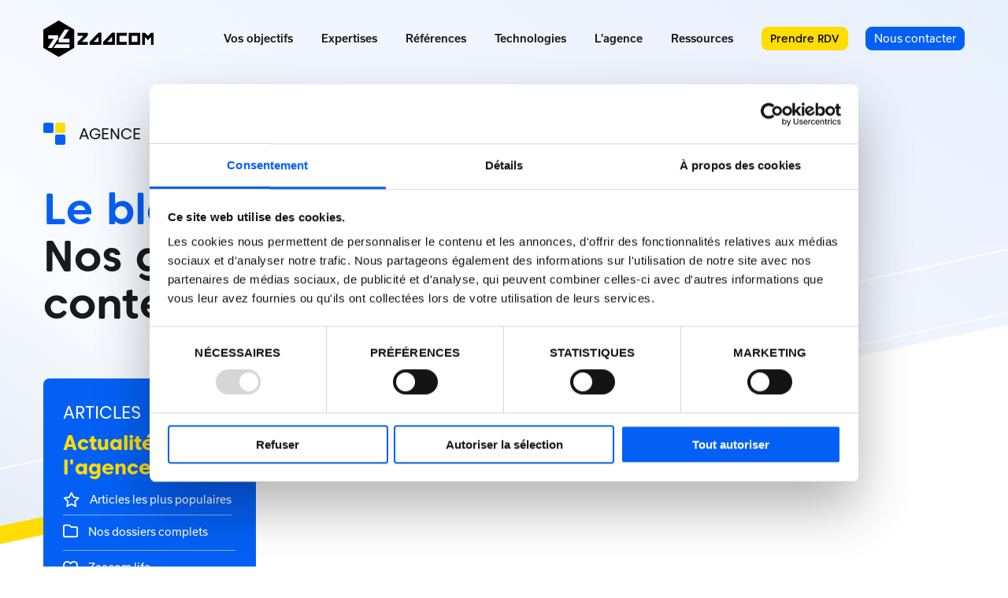

--- FILE ---
content_type: text/html; charset=UTF-8
request_url: https://www.zaacom.fr/blog/vie-de-l-agence/
body_size: 18925
content:
<!DOCTYPE html>
<html lang="fr-FR" class="no-js">
<head>
<meta charset="UTF-8">
<script type="text/javascript">
/* <![CDATA[ */
var gform;gform||(document.addEventListener("gform_main_scripts_loaded",function(){gform.scriptsLoaded=!0}),document.addEventListener("gform/theme/scripts_loaded",function(){gform.themeScriptsLoaded=!0}),window.addEventListener("DOMContentLoaded",function(){gform.domLoaded=!0}),gform={domLoaded:!1,scriptsLoaded:!1,themeScriptsLoaded:!1,isFormEditor:()=>"function"==typeof InitializeEditor,callIfLoaded:function(o){return!(!gform.domLoaded||!gform.scriptsLoaded||!gform.themeScriptsLoaded&&!gform.isFormEditor()||(gform.isFormEditor()&&console.warn("The use of gform.initializeOnLoaded() is deprecated in the form editor context and will be removed in Gravity Forms 3.1."),o(),0))},initializeOnLoaded:function(o){gform.callIfLoaded(o)||(document.addEventListener("gform_main_scripts_loaded",()=>{gform.scriptsLoaded=!0,gform.callIfLoaded(o)}),document.addEventListener("gform/theme/scripts_loaded",()=>{gform.themeScriptsLoaded=!0,gform.callIfLoaded(o)}),window.addEventListener("DOMContentLoaded",()=>{gform.domLoaded=!0,gform.callIfLoaded(o)}))},hooks:{action:{},filter:{}},addAction:function(o,r,e,t){gform.addHook("action",o,r,e,t)},addFilter:function(o,r,e,t){gform.addHook("filter",o,r,e,t)},doAction:function(o){gform.doHook("action",o,arguments)},applyFilters:function(o){return gform.doHook("filter",o,arguments)},removeAction:function(o,r){gform.removeHook("action",o,r)},removeFilter:function(o,r,e){gform.removeHook("filter",o,r,e)},addHook:function(o,r,e,t,n){null==gform.hooks[o][r]&&(gform.hooks[o][r]=[]);var d=gform.hooks[o][r];null==n&&(n=r+"_"+d.length),gform.hooks[o][r].push({tag:n,callable:e,priority:t=null==t?10:t})},doHook:function(r,o,e){var t;if(e=Array.prototype.slice.call(e,1),null!=gform.hooks[r][o]&&((o=gform.hooks[r][o]).sort(function(o,r){return o.priority-r.priority}),o.forEach(function(o){"function"!=typeof(t=o.callable)&&(t=window[t]),"action"==r?t.apply(null,e):e[0]=t.apply(null,e)})),"filter"==r)return e[0]},removeHook:function(o,r,t,n){var e;null!=gform.hooks[o][r]&&(e=(e=gform.hooks[o][r]).filter(function(o,r,e){return!!(null!=n&&n!=o.tag||null!=t&&t!=o.priority)}),gform.hooks[o][r]=e)}});
/* ]]> */
</script>
<meta name="author" content="Zaacom">
<meta name="theme-color" content="#ffffff">
<meta name="msapplication-TileColor" content="#ffffff">
<!-- Mobile Specific Metas
================================================== -->
<meta name="viewport" content="width=device-width, initial-scale=1, maximum-scale=1, shrink-to-fit=no">
<meta name="mobile-web-app-capable" content="yes">
<meta name="apple-mobile-web-app-capable" content="yes">
<!-- Adobe font -->
<link rel="stylesheet" href="https://use.typekit.net/dpa1eme.css">
<meta name='robots' content='index, follow, max-image-preview:large, max-snippet:-1, max-video-preview:-1' />
<!-- Google Tag Manager for WordPress by gtm4wp.com -->
<script data-cfasync="false" data-pagespeed-no-defer>
var gtm4wp_datalayer_name = "dataLayer";
var dataLayer = dataLayer || [];
</script>
<!-- End Google Tag Manager for WordPress by gtm4wp.com -->
<!-- This site is optimized with the Yoast SEO plugin v26.6 - https://yoast.com/wordpress/plugins/seo/ -->
<title>Archives des Vie de l&#039;agence - Zaacom</title>
<link rel="canonical" href="https://www.zaacom.fr/blog/vie-de-l-agence/" />
<link rel="next" href="https://www.zaacom.fr/blog/vie-de-l-agence/page/2/" />
<meta property="og:locale" content="fr_FR" />
<meta property="og:type" content="article" />
<meta property="og:title" content="Archives des Vie de l&#039;agence - Zaacom" />
<meta property="og:url" content="https://www.zaacom.fr/blog/vie-de-l-agence/" />
<meta property="og:site_name" content="Zaacom" />
<meta property="og:image" content="https://www.zaacom.fr/wp-content/uploads/2024/04/logo-zaacom-big.jpg" />
<meta property="og:image:width" content="350" />
<meta property="og:image:height" content="150" />
<meta property="og:image:type" content="image/jpeg" />
<meta name="twitter:card" content="summary_large_image" />
<meta name="twitter:site" content="@agencezaacom" />
<script type="application/ld+json" class="yoast-schema-graph">{"@context":"https://schema.org","@graph":[{"@type":"CollectionPage","@id":"https://www.zaacom.fr/blog/vie-de-l-agence/","url":"https://www.zaacom.fr/blog/vie-de-l-agence/","name":"Archives des Vie de l'agence - Zaacom","isPartOf":{"@id":"https://www.zaacom.fr/#website"},"primaryImageOfPage":{"@id":"https://www.zaacom.fr/blog/vie-de-l-agence/#primaryimage"},"image":{"@id":"https://www.zaacom.fr/blog/vie-de-l-agence/#primaryimage"},"thumbnailUrl":"https://www.zaacom.fr/wp-content/uploads/2025/12/agence-certifiee-linkedin-ads-zaacom.jpg","breadcrumb":{"@id":"https://www.zaacom.fr/blog/vie-de-l-agence/#breadcrumb"},"inLanguage":"fr-FR"},{"@type":"ImageObject","inLanguage":"fr-FR","@id":"https://www.zaacom.fr/blog/vie-de-l-agence/#primaryimage","url":"https://www.zaacom.fr/wp-content/uploads/2025/12/agence-certifiee-linkedin-ads-zaacom.jpg","contentUrl":"https://www.zaacom.fr/wp-content/uploads/2025/12/agence-certifiee-linkedin-ads-zaacom.jpg","width":1920,"height":849,"caption":"Agence Zaacom certifiée LinkedIn Ads"},{"@type":"BreadcrumbList","@id":"https://www.zaacom.fr/blog/vie-de-l-agence/#breadcrumb","itemListElement":[{"@type":"ListItem","position":1,"name":"Blog","item":"https://www.zaacom.fr/blog/"},{"@type":"ListItem","position":2,"name":"Vie de l'agence"}]},{"@type":"WebSite","@id":"https://www.zaacom.fr/#website","url":"https://www.zaacom.fr/","name":"Zaacom","description":"","publisher":{"@id":"https://www.zaacom.fr/#organization"},"potentialAction":[{"@type":"SearchAction","target":{"@type":"EntryPoint","urlTemplate":"https://www.zaacom.fr/?s={search_term_string}"},"query-input":{"@type":"PropertyValueSpecification","valueRequired":true,"valueName":"search_term_string"}}],"inLanguage":"fr-FR"},{"@type":"Organization","@id":"https://www.zaacom.fr/#organization","name":"Zaacom","url":"https://www.zaacom.fr/","logo":{"@type":"ImageObject","inLanguage":"fr-FR","@id":"https://www.zaacom.fr/#/schema/logo/image/","url":"https://www.zaacom.fr/wp-content/uploads/2024/04/logo-zaacom-big.jpg","contentUrl":"https://www.zaacom.fr/wp-content/uploads/2024/04/logo-zaacom-big.jpg","width":350,"height":150,"caption":"Zaacom"},"image":{"@id":"https://www.zaacom.fr/#/schema/logo/image/"},"sameAs":["https://www.facebook.com/agencezaacom/","https://x.com/agencezaacom","https://fr.linkedin.com/company/zaacom"]}]}</script>
<!-- / Yoast SEO plugin. -->
<style id='wp-img-auto-sizes-contain-inline-css' type='text/css'>
img:is([sizes=auto i],[sizes^="auto," i]){contain-intrinsic-size:3000px 1500px}
/*# sourceURL=wp-img-auto-sizes-contain-inline-css */
</style>
<!-- <link rel='stylesheet' id='custom-style-css' href='https://www.zaacom.fr/wp-content/themes/wp_zaacom/dist/css/style.css' type='text/css' media='all' /> -->
<!-- <link rel='stylesheet' id='glossary-hint-css' href='https://www.zaacom.fr/wp-content/plugins/glossary-by-codeat-premium/assets/css/tooltip-classic.css' type='text/css' media='all' /> -->
<link rel="stylesheet" type="text/css" href="//www.zaacom.fr/wp-content/cache/wpfc-minified/785fcn05/etrl.css" media="all"/>
<style id='glossary-hint-inline-css' type='text/css'>
.glossary-tooltip-content, .glossary-tooltip-text, .glossary-tooltip-content-mobile {color:#000000 !important;background:#ffffff !important;font-size:16 !important;}
.glossary-tooltip-content::after {border-top-color:#ffffff;}
/*# sourceURL=glossary-hint-inline-css */
</style>
<script src='//www.zaacom.fr/wp-content/cache/wpfc-minified/dg4ljozh/etrl.js' type="text/javascript"></script>
<!-- <script type="text/javascript" src="https://www.zaacom.fr/wp-includes/js/jquery/jquery.min.js" id="jquery-core-js"></script> -->
<!-- <script type="text/javascript" src="https://www.zaacom.fr/wp-includes/js/jquery/jquery-migrate.min.js" id="jquery-migrate-js"></script> -->
<link rel="https://api.w.org/" href="https://www.zaacom.fr/wp-json/" /><link rel="alternate" title="JSON" type="application/json" href="https://www.zaacom.fr/wp-json/wp/v2/categories/46" /><script>document.createElement( "picture" );if(!window.HTMLPictureElement && document.addEventListener) {window.addEventListener("DOMContentLoaded", function() {var s = document.createElement("script");s.src = "https://www.zaacom.fr/wp-content/plugins/webp-express/js/picturefill.min.js";document.body.appendChild(s);});}</script>
<!-- Google Tag Manager for WordPress by gtm4wp.com -->
<!-- GTM Container placement set to automatic -->
<script data-cfasync="false" data-pagespeed-no-defer>
var dataLayer_content = {"pagePostType":"post","pagePostType2":"category-post","pageCategory":["vie-de-l-agence"]};
dataLayer.push( dataLayer_content );
</script>
<script data-cfasync="false" data-pagespeed-no-defer>
(function(w,d,s,l,i){w[l]=w[l]||[];w[l].push({'gtm.start':
new Date().getTime(),event:'gtm.js'});var f=d.getElementsByTagName(s)[0],
j=d.createElement(s),dl=l!='dataLayer'?'&l='+l:'';j.async=true;j.src=
'//www.googletagmanager.com/gtm.js?id='+i+dl;f.parentNode.insertBefore(j,f);
})(window,document,'script','dataLayer','GTM-NG9RP5');
</script>
<!-- End Google Tag Manager for WordPress by gtm4wp.com --><link rel="icon" href="https://www.zaacom.fr/wp-content/uploads/2023/04/cropped-favicon-big-32x32.png" sizes="32x32" />
<link rel="icon" href="https://www.zaacom.fr/wp-content/uploads/2023/04/cropped-favicon-big-192x192.png" sizes="192x192" />
<link rel="apple-touch-icon" href="https://www.zaacom.fr/wp-content/uploads/2023/04/cropped-favicon-big-180x180.png" />
<meta name="msapplication-TileImage" content="https://www.zaacom.fr/wp-content/uploads/2023/04/cropped-favicon-big-270x270.png" />
<style>
#container a:where(:not(.wp-element-button)) {
text-decoration: none;
}
</style>
<script>
var $ = jQuery;
document.getElementsByTagName('html')[0].classList.remove('no-js');
</script>
<style id='global-styles-inline-css' type='text/css'>
:root{--wp--preset--aspect-ratio--square: 1;--wp--preset--aspect-ratio--4-3: 4/3;--wp--preset--aspect-ratio--3-4: 3/4;--wp--preset--aspect-ratio--3-2: 3/2;--wp--preset--aspect-ratio--2-3: 2/3;--wp--preset--aspect-ratio--16-9: 16/9;--wp--preset--aspect-ratio--9-16: 9/16;--wp--preset--color--black: #0C0C0C;--wp--preset--color--cyan-bluish-gray: #abb8c3;--wp--preset--color--white: #ffffff;--wp--preset--color--pale-pink: #f78da7;--wp--preset--color--vivid-red: #cf2e2e;--wp--preset--color--luminous-vivid-orange: #ff6900;--wp--preset--color--luminous-vivid-amber: #fcb900;--wp--preset--color--light-green-cyan: #7bdcb5;--wp--preset--color--vivid-green-cyan: #00d084;--wp--preset--color--pale-cyan-blue: #8ed1fc;--wp--preset--color--vivid-cyan-blue: #0693e3;--wp--preset--color--vivid-purple: #9b51e0;--wp--preset--color--grey-dark: #1C1C1C;--wp--preset--color--grey: #CACACA;--wp--preset--color--grey-light: #E9E9E9;--wp--preset--gradient--vivid-cyan-blue-to-vivid-purple: linear-gradient(135deg,rgb(6,147,227) 0%,rgb(155,81,224) 100%);--wp--preset--gradient--light-green-cyan-to-vivid-green-cyan: linear-gradient(135deg,rgb(122,220,180) 0%,rgb(0,208,130) 100%);--wp--preset--gradient--luminous-vivid-amber-to-luminous-vivid-orange: linear-gradient(135deg,rgb(252,185,0) 0%,rgb(255,105,0) 100%);--wp--preset--gradient--luminous-vivid-orange-to-vivid-red: linear-gradient(135deg,rgb(255,105,0) 0%,rgb(207,46,46) 100%);--wp--preset--gradient--very-light-gray-to-cyan-bluish-gray: linear-gradient(135deg,rgb(238,238,238) 0%,rgb(169,184,195) 100%);--wp--preset--gradient--cool-to-warm-spectrum: linear-gradient(135deg,rgb(74,234,220) 0%,rgb(151,120,209) 20%,rgb(207,42,186) 40%,rgb(238,44,130) 60%,rgb(251,105,98) 80%,rgb(254,248,76) 100%);--wp--preset--gradient--blush-light-purple: linear-gradient(135deg,rgb(255,206,236) 0%,rgb(152,150,240) 100%);--wp--preset--gradient--blush-bordeaux: linear-gradient(135deg,rgb(254,205,165) 0%,rgb(254,45,45) 50%,rgb(107,0,62) 100%);--wp--preset--gradient--luminous-dusk: linear-gradient(135deg,rgb(255,203,112) 0%,rgb(199,81,192) 50%,rgb(65,88,208) 100%);--wp--preset--gradient--pale-ocean: linear-gradient(135deg,rgb(255,245,203) 0%,rgb(182,227,212) 50%,rgb(51,167,181) 100%);--wp--preset--gradient--electric-grass: linear-gradient(135deg,rgb(202,248,128) 0%,rgb(113,206,126) 100%);--wp--preset--gradient--midnight: linear-gradient(135deg,rgb(2,3,129) 0%,rgb(40,116,252) 100%);--wp--preset--font-size--small: 13px;--wp--preset--font-size--medium: 20px;--wp--preset--font-size--large: 36px;--wp--preset--font-size--x-large: 42px;--wp--preset--spacing--20: 0.44rem;--wp--preset--spacing--30: 0.67rem;--wp--preset--spacing--40: 1rem;--wp--preset--spacing--50: 1.5rem;--wp--preset--spacing--60: 2.25rem;--wp--preset--spacing--70: 3.38rem;--wp--preset--spacing--80: 5.06rem;--wp--preset--shadow--natural: 6px 6px 9px rgba(0, 0, 0, 0.2);--wp--preset--shadow--deep: 12px 12px 50px rgba(0, 0, 0, 0.4);--wp--preset--shadow--sharp: 6px 6px 0px rgba(0, 0, 0, 0.2);--wp--preset--shadow--outlined: 6px 6px 0px -3px rgb(255, 255, 255), 6px 6px rgb(0, 0, 0);--wp--preset--shadow--crisp: 6px 6px 0px rgb(0, 0, 0);}:root { --wp--style--global--content-size: 1200px;--wp--style--global--wide-size: 1000px; }:where(body) { margin: 0; }.wp-site-blocks > .alignleft { float: left; margin-right: 2em; }.wp-site-blocks > .alignright { float: right; margin-left: 2em; }.wp-site-blocks > .aligncenter { justify-content: center; margin-left: auto; margin-right: auto; }:where(.wp-site-blocks) > * { margin-block-start: 24px; margin-block-end: 0; }:where(.wp-site-blocks) > :first-child { margin-block-start: 0; }:where(.wp-site-blocks) > :last-child { margin-block-end: 0; }:root { --wp--style--block-gap: 24px; }:root :where(.is-layout-flow) > :first-child{margin-block-start: 0;}:root :where(.is-layout-flow) > :last-child{margin-block-end: 0;}:root :where(.is-layout-flow) > *{margin-block-start: 24px;margin-block-end: 0;}:root :where(.is-layout-constrained) > :first-child{margin-block-start: 0;}:root :where(.is-layout-constrained) > :last-child{margin-block-end: 0;}:root :where(.is-layout-constrained) > *{margin-block-start: 24px;margin-block-end: 0;}:root :where(.is-layout-flex){gap: 24px;}:root :where(.is-layout-grid){gap: 24px;}.is-layout-flow > .alignleft{float: left;margin-inline-start: 0;margin-inline-end: 2em;}.is-layout-flow > .alignright{float: right;margin-inline-start: 2em;margin-inline-end: 0;}.is-layout-flow > .aligncenter{margin-left: auto !important;margin-right: auto !important;}.is-layout-constrained > .alignleft{float: left;margin-inline-start: 0;margin-inline-end: 2em;}.is-layout-constrained > .alignright{float: right;margin-inline-start: 2em;margin-inline-end: 0;}.is-layout-constrained > .aligncenter{margin-left: auto !important;margin-right: auto !important;}.is-layout-constrained > :where(:not(.alignleft):not(.alignright):not(.alignfull)){max-width: var(--wp--style--global--content-size);margin-left: auto !important;margin-right: auto !important;}.is-layout-constrained > .alignwide{max-width: var(--wp--style--global--wide-size);}body .is-layout-flex{display: flex;}.is-layout-flex{flex-wrap: wrap;align-items: center;}.is-layout-flex > :is(*, div){margin: 0;}body .is-layout-grid{display: grid;}.is-layout-grid > :is(*, div){margin: 0;}body{font-size: var(--wp--preset--font-size--normal);padding-top: 0px;padding-right: 0px;padding-bottom: 0px;padding-left: 0px;}a:where(:not(.wp-element-button)){text-decoration: underline;}h1{font-size: var(--h1-fz);}h2{font-size: var(--h2-fz);}h3{font-size: var(--h3-fz);}:root :where(.wp-element-button, .wp-block-button__link){background-color: #32373c;border-width: 0;color: #fff;font-family: inherit;font-size: inherit;font-style: inherit;font-weight: inherit;letter-spacing: inherit;line-height: inherit;padding-top: calc(0.667em + 2px);padding-right: calc(1.333em + 2px);padding-bottom: calc(0.667em + 2px);padding-left: calc(1.333em + 2px);text-decoration: none;text-transform: inherit;}.has-black-color{color: var(--wp--preset--color--black) !important;}.has-cyan-bluish-gray-color{color: var(--wp--preset--color--cyan-bluish-gray) !important;}.has-white-color{color: var(--wp--preset--color--white) !important;}.has-pale-pink-color{color: var(--wp--preset--color--pale-pink) !important;}.has-vivid-red-color{color: var(--wp--preset--color--vivid-red) !important;}.has-luminous-vivid-orange-color{color: var(--wp--preset--color--luminous-vivid-orange) !important;}.has-luminous-vivid-amber-color{color: var(--wp--preset--color--luminous-vivid-amber) !important;}.has-light-green-cyan-color{color: var(--wp--preset--color--light-green-cyan) !important;}.has-vivid-green-cyan-color{color: var(--wp--preset--color--vivid-green-cyan) !important;}.has-pale-cyan-blue-color{color: var(--wp--preset--color--pale-cyan-blue) !important;}.has-vivid-cyan-blue-color{color: var(--wp--preset--color--vivid-cyan-blue) !important;}.has-vivid-purple-color{color: var(--wp--preset--color--vivid-purple) !important;}.has-grey-dark-color{color: var(--wp--preset--color--grey-dark) !important;}.has-grey-color{color: var(--wp--preset--color--grey) !important;}.has-grey-light-color{color: var(--wp--preset--color--grey-light) !important;}.has-black-background-color{background-color: var(--wp--preset--color--black) !important;}.has-cyan-bluish-gray-background-color{background-color: var(--wp--preset--color--cyan-bluish-gray) !important;}.has-white-background-color{background-color: var(--wp--preset--color--white) !important;}.has-pale-pink-background-color{background-color: var(--wp--preset--color--pale-pink) !important;}.has-vivid-red-background-color{background-color: var(--wp--preset--color--vivid-red) !important;}.has-luminous-vivid-orange-background-color{background-color: var(--wp--preset--color--luminous-vivid-orange) !important;}.has-luminous-vivid-amber-background-color{background-color: var(--wp--preset--color--luminous-vivid-amber) !important;}.has-light-green-cyan-background-color{background-color: var(--wp--preset--color--light-green-cyan) !important;}.has-vivid-green-cyan-background-color{background-color: var(--wp--preset--color--vivid-green-cyan) !important;}.has-pale-cyan-blue-background-color{background-color: var(--wp--preset--color--pale-cyan-blue) !important;}.has-vivid-cyan-blue-background-color{background-color: var(--wp--preset--color--vivid-cyan-blue) !important;}.has-vivid-purple-background-color{background-color: var(--wp--preset--color--vivid-purple) !important;}.has-grey-dark-background-color{background-color: var(--wp--preset--color--grey-dark) !important;}.has-grey-background-color{background-color: var(--wp--preset--color--grey) !important;}.has-grey-light-background-color{background-color: var(--wp--preset--color--grey-light) !important;}.has-black-border-color{border-color: var(--wp--preset--color--black) !important;}.has-cyan-bluish-gray-border-color{border-color: var(--wp--preset--color--cyan-bluish-gray) !important;}.has-white-border-color{border-color: var(--wp--preset--color--white) !important;}.has-pale-pink-border-color{border-color: var(--wp--preset--color--pale-pink) !important;}.has-vivid-red-border-color{border-color: var(--wp--preset--color--vivid-red) !important;}.has-luminous-vivid-orange-border-color{border-color: var(--wp--preset--color--luminous-vivid-orange) !important;}.has-luminous-vivid-amber-border-color{border-color: var(--wp--preset--color--luminous-vivid-amber) !important;}.has-light-green-cyan-border-color{border-color: var(--wp--preset--color--light-green-cyan) !important;}.has-vivid-green-cyan-border-color{border-color: var(--wp--preset--color--vivid-green-cyan) !important;}.has-pale-cyan-blue-border-color{border-color: var(--wp--preset--color--pale-cyan-blue) !important;}.has-vivid-cyan-blue-border-color{border-color: var(--wp--preset--color--vivid-cyan-blue) !important;}.has-vivid-purple-border-color{border-color: var(--wp--preset--color--vivid-purple) !important;}.has-grey-dark-border-color{border-color: var(--wp--preset--color--grey-dark) !important;}.has-grey-border-color{border-color: var(--wp--preset--color--grey) !important;}.has-grey-light-border-color{border-color: var(--wp--preset--color--grey-light) !important;}.has-vivid-cyan-blue-to-vivid-purple-gradient-background{background: var(--wp--preset--gradient--vivid-cyan-blue-to-vivid-purple) !important;}.has-light-green-cyan-to-vivid-green-cyan-gradient-background{background: var(--wp--preset--gradient--light-green-cyan-to-vivid-green-cyan) !important;}.has-luminous-vivid-amber-to-luminous-vivid-orange-gradient-background{background: var(--wp--preset--gradient--luminous-vivid-amber-to-luminous-vivid-orange) !important;}.has-luminous-vivid-orange-to-vivid-red-gradient-background{background: var(--wp--preset--gradient--luminous-vivid-orange-to-vivid-red) !important;}.has-very-light-gray-to-cyan-bluish-gray-gradient-background{background: var(--wp--preset--gradient--very-light-gray-to-cyan-bluish-gray) !important;}.has-cool-to-warm-spectrum-gradient-background{background: var(--wp--preset--gradient--cool-to-warm-spectrum) !important;}.has-blush-light-purple-gradient-background{background: var(--wp--preset--gradient--blush-light-purple) !important;}.has-blush-bordeaux-gradient-background{background: var(--wp--preset--gradient--blush-bordeaux) !important;}.has-luminous-dusk-gradient-background{background: var(--wp--preset--gradient--luminous-dusk) !important;}.has-pale-ocean-gradient-background{background: var(--wp--preset--gradient--pale-ocean) !important;}.has-electric-grass-gradient-background{background: var(--wp--preset--gradient--electric-grass) !important;}.has-midnight-gradient-background{background: var(--wp--preset--gradient--midnight) !important;}.has-small-font-size{font-size: var(--wp--preset--font-size--small) !important;}.has-medium-font-size{font-size: var(--wp--preset--font-size--medium) !important;}.has-large-font-size{font-size: var(--wp--preset--font-size--large) !important;}.has-x-large-font-size{font-size: var(--wp--preset--font-size--x-large) !important;}
/*# sourceURL=global-styles-inline-css */
</style>
<!-- <link rel='stylesheet' id='gform_basic-css' href='https://www.zaacom.fr/wp-content/plugins/gravityforms/assets/css/dist/basic.min.css' type='text/css' media='all' /> -->
<!-- <link rel='stylesheet' id='gform_theme_components-css' href='https://www.zaacom.fr/wp-content/plugins/gravityforms/assets/css/dist/theme-components.min.css' type='text/css' media='all' /> -->
<!-- <link rel='stylesheet' id='gform_theme-css' href='https://www.zaacom.fr/wp-content/plugins/gravityforms/assets/css/dist/theme.min.css' type='text/css' media='all' /> -->
<link rel="stylesheet" type="text/css" href="//www.zaacom.fr/wp-content/cache/wpfc-minified/8u6ukz10/etrl.css" media="all"/>
</head>
<body class="archive category category-vie-de-l-agence category-46 wp-theme-wp_zaacom post-agence-certifee-linkedin-ads">
<div id="container">
<noscript>
<div class="no-script">
<p class="no-script-text">Attention javascript est désactivé sur votre poste. <br>Ce site nécessite l'activation de javascript pour fonctionner correctement.</p>
</div>
</noscript>
<header>
<div class="grid-container">
<div class="grid-x grid-padding-x align-middle">
<div class="cell small-1 medium-3 large-1 xlarge-2">
<a href="https://www.zaacom.fr" class="header-logo">
<img src="https://www.zaacom.fr/wp-content/uploads/2023/03/Logo-Zaacom.svg" alt="">
</a>
</div>
<div class="cell-menu cell small-9 medium-8 large-11 xlarge-10 d-flex align-right">
<div class="header-menu-desktop">
<ul class="menu menu-depth-0"><li class="menu-item parent ">                
<span class="link   vos-objectifs">
Vos objectifs                                                    </span>
<ul class="menu menu-depth-1"><li class="menu-heading column_1_empty"><div class="menu-big-title">Vos objectifs</div></li><li class="menu-item column_1_empty ">                
<span class="link"></span>
<ul><li><div class="right-sub-menu"><ul class="menu menu-depth-2"><li class="menu-heading column_3"><div class="menu-big-title">--</div></li><li class="menu-item column_3 ">                
<span class="link " data-id="1189" onclick="document.location.href='https://www.zaacom.fr/augmenter-ma-visibilite/'">
Augmenter ma visibilité                            <span class="text">Accroître ma visibilité sur le web</span>                                                    </span>
</li><li class="menu-item column_3 ">                
<span class="link " data-id="1194" onclick="document.location.href='https://www.zaacom.fr/augmenter-ma-notoriete/'">
Augmenter ma notoriété                            <span class="text">Accroître ma renommée sur internet</span>                                                    </span>
</li><li class="menu-item column_3 ">                
<span class="link " data-id="1192" onclick="document.location.href='https://www.zaacom.fr/augmenter-mes-ventes/'">
Augmenter mes ventes                            <span class="text">Dégager plus de Chiffre d&#039;affaires via les leviers du digital</span>                                                    </span>
</li><li class="menu-item column_3 ">                
<span class="link " data-id="1196" onclick="document.location.href='https://www.zaacom.fr/gagner-en-rentabilite/'">
Gagner en rentabilité                            <span class="text">Dégager un meilleur retour sur investissement</span>                                                    </span>
</li><li class="menu-item column_3 ">                
<span class="link " data-id="1197" onclick="document.location.href='https://www.zaacom.fr/se-faire-accompagner/'">
Se faire accompagner                            <span class="text">Bénéficier de l&#039;expertise d&#039;une agence reconnue dans le digital</span>                                                    </span>
</li></ul></div></li></ul></li></ul></li><li class="menu-item parent ">                
<span class="link   expertises">
Expertises                                                    </span>
<ul class="menu menu-depth-1"><li class="menu-heading column_1"><div class="menu-big-title">Expertises</div></li><li class="menu-item column_1 ">                
<span class="link   referencement-naturel">
Référencement naturel                                                                                                        <svg xmlns="http://www.w3.org/2000/svg" viewBox="0 0 16.979 13.196">
<path d="M13.849,4.872a.665.665,0,0,0-.946.936l4.8,4.8H3.662A.659.659,0,0,0,3,11.267a.666.666,0,0,0,.662.672H17.7l-4.8,4.787a.679.679,0,0,0,0,.946.663.663,0,0,0,.946,0L19.78,11.74a.651.651,0,0,0,0-.936Z" transform="translate(-3 -4.674)"/>
</svg>
</span>
<ul><li><div class="right-sub-menu"><ul class="menu menu-depth-2"><li class="menu-heading column_2"><div class="menu-big-title">Référencement naturel</div><div class="text"><p>Accélérez votre visibilité et votre rentabilité sur les moteurs de recherche</p></div></li></li><li class="menu-item column_2 ">                
<a href="https://www.zaacom.fr/agence-seo/" class="link   agence-seo">
<span class="link-title">Agence SEO</span>                                                            </a>
</li><li class="menu-item column_2 ">                
<a href="https://www.zaacom.fr/agence-sxo/" class="link   agence-sxo">
<span class="link-title">Agence SXO</span>                                                            </a>
</li><li class="menu-item column_3  has-picto">                <img width="150" height="150" src="https://www.zaacom.fr/wp-content/uploads/2023/05/Icone-_SEO-Bc.svg" class="icon" alt="icone seo" decoding="async" />
<span class="link has-icon" data-id="20374" onclick="document.location.href='https://www.zaacom.fr/audit-de-referencement/'">
Audit SEO                                                                                </span>
</li><li class="menu-item column_3  has-picto">                <img width="150" height="150" src="https://www.zaacom.fr/wp-content/uploads/2023/05/Icone-_SEO-Bc.svg" class="icon" alt="icone seo" decoding="async" />
<span class="link has-icon" data-id="20376" onclick="document.location.href='https://www.zaacom.fr/optimisation-seo/'">
Optimisation SEO                                                                                </span>
</li><li class="menu-item column_3  has-picto">                <img width="150" height="150" src="https://www.zaacom.fr/wp-content/uploads/2023/05/Icone-_SEO-Bc.svg" class="icon" alt="icone seo" decoding="async" />
<span class="link has-icon" data-id="20375" onclick="document.location.href='https://www.zaacom.fr/netlinking/'">
Stratégie de netlinking                                                                                </span>
</li><li class="menu-item column_3  has-picto">                <img width="150" height="150" src="https://www.zaacom.fr/wp-content/uploads/2023/05/Icone-_SEO-Bc.svg" class="icon" alt="icone seo" decoding="async" />
<span class="link has-icon" data-id="20355" onclick="document.location.href='https://www.zaacom.fr/accompagnement-et-conseils-seo/'">
Accompagnement et conseils SEO                                                                                </span>
</li><li class="menu-item column_3  has-picto">                <img width="150" height="150" src="https://www.zaacom.fr/wp-content/uploads/2023/05/Icone-_SEO-Bc.svg" class="icon" alt="icone seo" decoding="async" />
<span class="link has-icon" data-id="20445" onclick="document.location.href='https://www.zaacom.fr/agence-seo-internationale/'">
Référencement international                                                                                </span>
</li><li class="menu-item column_3  has-picto">                <img width="150" height="150" src="https://www.zaacom.fr/wp-content/uploads/2023/03/Icone_Se-faire-accompagner-Bc.svg" class="icon" alt="icône se faire accompagner" decoding="async" />
<span class="link has-icon" data-id="20378" onclick="document.location.href='https://www.zaacom.fr/accompagnement-seo-a-la-refonte-de-site/'">
Accompagnement SEO à la refonte de site                                                                                </span>
</li><li class="menu-item column_3_last ">                
<a href="https://www.zaacom.fr/referencement-naturel/" class="link   decouvrez-notre-agence-de-referencement-naturel">
<span class="link-title">Découvrez notre agence de référencement naturel</span>                                                                                                                    <svg xmlns="http://www.w3.org/2000/svg" viewBox="0 0 16.979 13.196">
<path d="M13.849,4.872a.665.665,0,0,0-.946.936l4.8,4.8H3.662A.659.659,0,0,0,3,11.267a.666.666,0,0,0,.662.672H17.7l-4.8,4.787a.679.679,0,0,0,0,.946.663.663,0,0,0,.946,0L19.78,11.74a.651.651,0,0,0,0-.936Z" transform="translate(-3 -4.674)"/>
</svg>
</a>
</li></ul></div></li></ul></li><li class="menu-item column_1 ">                
<span class="link   referencement-payant">
Référencement payant                                                                                                        <svg xmlns="http://www.w3.org/2000/svg" viewBox="0 0 16.979 13.196">
<path d="M13.849,4.872a.665.665,0,0,0-.946.936l4.8,4.8H3.662A.659.659,0,0,0,3,11.267a.666.666,0,0,0,.662.672H17.7l-4.8,4.787a.679.679,0,0,0,0,.946.663.663,0,0,0,.946,0L19.78,11.74a.651.651,0,0,0,0-.936Z" transform="translate(-3 -4.674)"/>
</svg>
</span>
<ul><li><div class="right-sub-menu"><ul class="menu menu-depth-2"><li class="menu-heading column_2"><div class="menu-big-title">Référencement payant</div><div class="text"><p>Accélérez votre notoriété et votre retour sur investissement sur le web.</p></div></li></li><li class="menu-item column_2 ">                
<a href="https://www.zaacom.fr/agence-sea/" class="link   agence-sea">
<span class="link-title">Agence SEA</span>                                                            </a>
</li><li class="menu-item column_3  has-picto">                <img width="150" height="150" src="https://www.zaacom.fr/wp-content/uploads/2023/04/Icone_SEA-Bc.svg" class="icon" alt="icone sea" decoding="async" />
<span class="link has-icon" data-id="20404" onclick="document.location.href='https://www.zaacom.fr/google-adwords/'">
Google Ads                                                                                </span>
</li><li class="menu-item column_3  has-picto">                <img width="150" height="150" src="https://www.zaacom.fr/wp-content/uploads/2023/04/Icone_SEA-Bc.svg" class="icon" alt="icone sea" decoding="async" />
<span class="link has-icon" data-id="20405" onclick="document.location.href='https://www.zaacom.fr/bing-ads/'">
Bing Ads                                                                                </span>
</li><li class="menu-item column_2 ">                
<a href="https://www.zaacom.fr/sma/" class="link   agence-social-ads">
<span class="link-title">Agence Social Ads</span>                                                            </a>
</li><li class="menu-item column_3  has-picto">                <img width="150" height="150" src="https://www.zaacom.fr/wp-content/uploads/2023/04/Icone_SEA-Bc.svg" class="icon" alt="icone sea" decoding="async" />
<span class="link has-icon" data-id="20409" onclick="document.location.href='https://www.zaacom.fr/linkedin-ads/'">
LinkedIn Ads                                                                                </span>
</li><li class="menu-item column_3  has-picto">                <img width="150" height="150" src="https://www.zaacom.fr/wp-content/uploads/2023/04/Icone_SEA-Bc.svg" class="icon" alt="icone sea" decoding="async" />
<span class="link has-icon" data-id="20406" onclick="document.location.href='https://www.zaacom.fr/facebook-ads/'">
Facebook Ads                                                                                </span>
</li><li class="menu-item column_3  has-picto">                <img width="150" height="150" src="https://www.zaacom.fr/wp-content/uploads/2023/04/Icone_SEA-Bc.svg" class="icon" alt="icone sea" decoding="async" />
<span class="link has-icon" data-id="20408" onclick="document.location.href='https://www.zaacom.fr/instagram-ads/'">
Instagram Ads                                                                                </span>
</li><li class="menu-item column_3  has-picto">                <img width="150" height="150" src="https://www.zaacom.fr/wp-content/uploads/2023/04/Icone_SEA-Bc.svg" class="icon" alt="icone sea" decoding="async" />
<span class="link has-icon" data-id="20410" onclick="document.location.href='https://www.zaacom.fr/twitter-ads/'">
Twitter Ads                                                                                </span>
</li><li class="menu-item column_2 ">                
<span class="link " data-id="18988" onclick="document.location.href='https://www.zaacom.fr/marketplace/'">
Agence Marketplace                                                                                </span>
</li><li class="menu-item column_3_last ">                
<a href="https://www.zaacom.fr/referencement-payant/" class="link   decouvrez-notre-agence-de-referencement-payant">
<span class="link-title">Découvrez notre agence de référencement payant</span>                                                                                                                    <svg xmlns="http://www.w3.org/2000/svg" viewBox="0 0 16.979 13.196">
<path d="M13.849,4.872a.665.665,0,0,0-.946.936l4.8,4.8H3.662A.659.659,0,0,0,3,11.267a.666.666,0,0,0,.662.672H17.7l-4.8,4.787a.679.679,0,0,0,0,.946.663.663,0,0,0,.946,0L19.78,11.74a.651.651,0,0,0,0-.936Z" transform="translate(-3 -4.674)"/>
</svg>
</a>
</li></ul></div></li></ul></li><li class="menu-item column_1 ">                
<span class="link   marketing-de-contenu">
Marketing de contenu                                                                                                        <svg xmlns="http://www.w3.org/2000/svg" viewBox="0 0 16.979 13.196">
<path d="M13.849,4.872a.665.665,0,0,0-.946.936l4.8,4.8H3.662A.659.659,0,0,0,3,11.267a.666.666,0,0,0,.662.672H17.7l-4.8,4.787a.679.679,0,0,0,0,.946.663.663,0,0,0,.946,0L19.78,11.74a.651.651,0,0,0,0-.936Z" transform="translate(-3 -4.674)"/>
</svg>
</span>
<ul><li><div class="right-sub-menu"><ul class="menu menu-depth-2"><li class="menu-heading column_2"><div class="menu-big-title">Marketing de contenu</div><div class="text"><p>Déployez une stratégie de contenu pour améliorer votre visibilité et votre image de marque.</p></div></li></li><li class="menu-item column_2 ">                
<a href="https://www.zaacom.fr/strategie-editoriale/" class="link   strategie-editoriale">
<span class="link-title">Stratégie éditoriale</span>                                                            </a>
</li><li class="menu-item column_2 ">                
<a href="https://www.zaacom.fr/creation-de-contenu/" class="link   creation-de-contenu">
<span class="link-title">Création de contenu</span>                                                            </a>
</li><li class="menu-item column_2 ">                
<a href="https://www.zaacom.fr/optimisation-seo-de-contenu/" class="link   optimisation-seo-de-contenu">
<span class="link-title">Optimisation SEO de contenu</span>                                                            </a>
</li><li class="menu-item column_3  has-picto">                <img width="150" height="150" src="https://www.zaacom.fr/wp-content/uploads/2023/04/Icone-_Marketing-de-contenu-Bc.svg" class="icon" alt="icone marketing de contenu 1" decoding="async" />
<span class="link has-icon" data-id="20428" onclick="document.location.href='https://www.zaacom.fr/definition-de-strategie-editoriale/'">
Définition de stratégie éditoriale                                                                                </span>
</li><li class="menu-item column_3  has-picto">                <img width="150" height="150" src="https://www.zaacom.fr/wp-content/uploads/2023/04/Icone-_Marketing-de-contenu-Bc.svg" class="icon" alt="icone marketing de contenu 1" decoding="async" />
<span class="link has-icon" data-id="20426" onclick="document.location.href='https://www.zaacom.fr/creation-de-contenu-seo/'">
Création de contenus SEO                                                                                </span>
</li><li class="menu-item column_3  has-picto">                <img width="150" height="150" src="https://www.zaacom.fr/wp-content/uploads/2023/04/Icone-_Marketing-de-contenu-Bc.svg" class="icon" alt="icone marketing de contenu 1" decoding="async" />
<span class="link has-icon" data-id="20427" onclick="document.location.href='https://www.zaacom.fr/creation-de-contenu-sxo/'">
Création de contenus SXO                                                                                </span>
</li><li class="menu-item column_3_last ">                
<a href="https://www.zaacom.fr/agence-de-marketing-de-contenu/" class="link   decouvrez-notre-agence-de-marketing-de-contenu">
<span class="link-title">Découvrez notre agence de marketing de contenu</span>                                                                                                                    <svg xmlns="http://www.w3.org/2000/svg" viewBox="0 0 16.979 13.196">
<path d="M13.849,4.872a.665.665,0,0,0-.946.936l4.8,4.8H3.662A.659.659,0,0,0,3,11.267a.666.666,0,0,0,.662.672H17.7l-4.8,4.787a.679.679,0,0,0,0,.946.663.663,0,0,0,.946,0L19.78,11.74a.651.651,0,0,0,0-.936Z" transform="translate(-3 -4.674)"/>
</svg>
</a>
</li></ul></div></li></ul></li><li class="menu-item column_1 ">                
<span class="link   web-analytics">
Web Analytics                                                                                                        <svg xmlns="http://www.w3.org/2000/svg" viewBox="0 0 16.979 13.196">
<path d="M13.849,4.872a.665.665,0,0,0-.946.936l4.8,4.8H3.662A.659.659,0,0,0,3,11.267a.666.666,0,0,0,.662.672H17.7l-4.8,4.787a.679.679,0,0,0,0,.946.663.663,0,0,0,.946,0L19.78,11.74a.651.651,0,0,0,0-.936Z" transform="translate(-3 -4.674)"/>
</svg>
</span>
<ul><li><div class="right-sub-menu"><ul class="menu menu-depth-2"><li class="menu-heading column_2"><div class="menu-big-title">Web Analytics</div><div class="text"><p>Améliorez vos données et leurs analyses pour une meilleur prise de décisions.</p></div></li></li><li class="menu-item column_2 ">                
<a href="https://www.zaacom.fr/agence-web-analytics/" class="link   agence-web-analytics">
<span class="link-title">Agence Web Analytics</span>                                                            </a>
</li></ul></div></li></ul></li></ul></li><li class="menu-item parent ">                
<span class="link " data-id="956" onclick="document.location.href='https://www.zaacom.fr/nos-etudes-de-cas/'">
Références                                                                                </span>
</li><li class="menu-item parent ">                
<span class="link " data-id="1072" onclick="document.location.href='https://www.zaacom.fr/technologies/'">
Technologies                                                                                </span>
</li><li class="menu-item parent ">                
<span class="link   lagence">
L&#039;agence                                                    </span>
<ul class="menu sub-menu"><li class="menu-item parent ">                
<span class="link " data-id="1077" onclick="document.location.href='https://www.zaacom.fr/notre-histoire/'">
Notre histoire                                                                                </span>
</li><li class="menu-item parent ">                
<span class="link " data-id="1073" onclick="document.location.href='https://www.zaacom.fr/notre-equipe/'">
L’équipe                                                                                </span>
</li><li class="menu-item parent ">                
<span class="link " data-id="18727" onclick="document.location.href='https://www.zaacom.fr/offre-emploi/'">
Offres d’emploi                                                                                </span>
</li></ul></li><li class="menu-item parent ">                
<span class="link   ressources">
Ressources                                                    </span>
<ul class="menu sub-menu"><li class="menu-item parent ">                
<a href="https://www.zaacom.fr/blog/" class="link   blog">
<span class="link-title">Blog</span>                                                            </a>
</li><li class="menu-item parent ">                
<span class="link " data-id="1069" onclick="document.location.href='https://www.zaacom.fr/definition/'">
Définitions                                                                                </span>
</li></ul></li></ul>
<div class="links-list"><ul id="contact-menu-mobile" class="menu"><li id="menu-item-1082" class="menu-item menu-item-type-post_type menu-item-object-page menu-item-1082"><a href="https://www.zaacom.fr/contact/">Nous contacter</a></li>
</ul></div>                    </div>
<div class="cell-bouton">
<a href="#rdv" class="button jaune small glightbox" data-height="auto">Prendre RDV</a>
<div class="links-list">
<ul id="menu-menu-contact" class="menu">
<li class="menu-item">
<a class="link" onclick="document.location.href='https://www.zaacom.fr/contact/'">Nous contacter</a>
</li>                            </ul>
</div>
<div class="toggle-wrapper">
<div class="navbar-toggle">
<span></span>
<span></span>
<span></span>
</div>
</div>
</div>
</div>
</div>
</div>
</header>
<div id="main-content">
<section id="first">
<div class="grid-container">
<div class="grid-x grid-padding-x">
<div class="cell">
<div class="titre-ancre">
<img src="https://www.zaacom.fr/wp-content/themes/wp_zaacom/dist/images/blog.svg" alt="">
<div id="breadcrumbs" class="margin-left-1">
<ul id="breadcrumbs-list"><li itemscope itemtype="http://data-vocabulary.org/Breadcrumb"><a href="https://www.zaacom.fr">Agence</a></li><li itemscope itemtype="http://data-vocabulary.org/Breadcrumb"><a href="/blog/" itemprop="url">Blog</a></li>  <li itemscope itemtype="http://data-vocabulary.org/Breadcrumb"><a href="/blog/vie-de-l-agence/" itemprop="url">Vie de l'agence</a></li></ul>                    </div>
</div>
</div>
</div>
<div class="grid-x grid-padding-x">
<div class="cell-titre cell large-6">
<h1><span style="color: #0460f5;">Le blog</span><br />
Nos guides et contenus</h1>
</div>
</div>
<div class="grid-categorie grid-x grid-margin-x grid-margin-y">
<div class="cell-main-category cell small-12 large-3">
<div class="wrapper-title">
<p class="title">Articles</p>
<p class="description">Actualités Vie de l'agence</p>
</div>
<div class="wrapper-link">
<form action="https://www.zaacom.fr/blog/vie-de-l-agence/" method="post">
<input type="hidden" name="categorie" value="articles-les-plus-populaires">
<button type="submit">
<i class="fa-regular fa-star"></i>
Articles les plus populaires
</button>
</form>
<a href="/dossier-complet/">
<i class="fa-regular fa-folder"></i>
Nos dossiers complets
</a>
<a href="/blog/vie-de-l-agence/">
<i class="fa-regular fa-heart"></i>
Zaacom life
</a>
</div>
</div>
<div class="cell small-12 large-9">
<div class="grid-x grid-margin-x grid-margin-y">
</div>
</div>
</div>
</div>
</section><section id="posts-filters">
<div class="grid-container">
<div class="grid-x">
<div class="cell-titre cell">
<h2>Tous nos contenus</h2>
</div>
</div>
<div class="grid-x align-center">
<div class="cell">
<div id="filters" data-category-id="46">
<div class="filters-wrapper">
<span class="filter-title">Filtrer par</span>
<div class="desktop-filters">
<ul class="categories-list">
<li>
<a href="https://www.zaacom.fr/blog/" class="cat-list_item ">Tous les articles</a>
</li>
<li>
<a class="cat-list_item " href="https://www.zaacom.fr/dossier-complet/">
Dossier complet                            </a>
</li>
<li>
<a class="cat-list_item " href="https://www.zaacom.fr/blog/divers/">
Divers                            </a>
</li>
<li>
<a class="cat-list_item " href="https://www.zaacom.fr/blog/content/">
Content                            </a>
</li>
<li>
<a class="cat-list_item " href="https://www.zaacom.fr/blog/mise-a-jour-de-google/">
Mise à jour de Google                            </a>
</li>
<li>
<a class="cat-list_item " href="https://www.zaacom.fr/blog/sea/publicites-youtube/">
Publicités Youtube                            </a>
</li>
<li>
<a class="cat-list_item " href="https://www.zaacom.fr/blog/social-media-advertising/">
Social Media Advertising                            </a>
</li>
<li>
<a class="cat-list_item active" href="https://www.zaacom.fr/blog/vie-de-l-agence/">
Vie de l'agence                            </a>
</li>
<li>
<a class="cat-list_item " href="https://www.zaacom.fr/blog/news/">
News                            </a>
</li>
<li>
<a class="cat-list_item " href="https://www.zaacom.fr/blog/sea/campagne-shopping/">
Campagne shopping                            </a>
</li>
<li>
<a class="cat-list_item " href="https://www.zaacom.fr/data/">
Data                            </a>
</li>
<li>
<a class="cat-list_item " href="https://www.zaacom.fr/blog/sea/extensions-dannonces/">
Extensions d'annonces                            </a>
</li>
<li>
<a class="cat-list_item " href="https://www.zaacom.fr/blog/sea/remarketing/">
Remarketing                            </a>
</li>
<li>
<a class="cat-list_item " href="https://www.zaacom.fr/blog/analytics/">
Analytics                            </a>
</li>
<li>
<a class="cat-list_item " href="https://www.zaacom.fr/blog/serp/">
SERP                            </a>
</li>
<li>
<a class="cat-list_item " href="https://www.zaacom.fr/blog/sea/google-ads/">
Google Ads                            </a>
</li>
<li>
<a class="cat-list_item " href="https://www.zaacom.fr/blog/sea/google-ads/blog-sea-google-ads-nouveautes-google-ads/">
Nouveautés Google Ads                            </a>
</li>
<li>
<a class="cat-list_item " href="https://www.zaacom.fr/blog/sea/bing-ads/">
Actualités Bing Ads                            </a>
</li>
<li>
<a class="cat-list_item " href="https://www.zaacom.fr/blog/web-to-store/">
Web to Store                            </a>
</li>
<li>
<a class="cat-list_item " href="https://www.zaacom.fr/blog/reseaux-sociaux/">
Réseaux sociaux                            </a>
</li>
<li>
<a class="cat-list_item " href="https://www.zaacom.fr/blog/sxo/">
SXO                            </a>
</li>
<li>
<a class="cat-list_item " href="https://www.zaacom.fr/blog/sea/">
SEA                            </a>
</li>
<li>
<a class="cat-list_item " href="https://www.zaacom.fr/blog/seo/">
SEO                            </a>
</li>
</ul>
</div>
<div class="mobile-filters">
<select name="filter-category-select" id="filter-category-select" data-type="category">
<option value="">Tous nos articles</option>
<option value="https://www.zaacom.fr/dossier-complet/">Dossier complet</option><option value="https://www.zaacom.fr/blog/divers/">Divers</option><option value="https://www.zaacom.fr/blog/content/">Content</option><option value="https://www.zaacom.fr/blog/mise-a-jour-de-google/">Mise à jour de Google</option><option value="https://www.zaacom.fr/blog/sea/publicites-youtube/">Publicités Youtube</option><option value="https://www.zaacom.fr/blog/social-media-advertising/">Social Media Advertising</option><option value="https://www.zaacom.fr/blog/vie-de-l-agence/">Vie de l'agence</option><option value="https://www.zaacom.fr/blog/news/">News</option><option value="https://www.zaacom.fr/blog/sea/campagne-shopping/">Campagne shopping</option><option value="https://www.zaacom.fr/data/">Data</option><option value="https://www.zaacom.fr/blog/sea/extensions-dannonces/">Extensions d'annonces</option><option value="https://www.zaacom.fr/blog/sea/remarketing/">Remarketing</option><option value="https://www.zaacom.fr/blog/analytics/">Analytics</option><option value="https://www.zaacom.fr/blog/serp/">SERP</option><option value="https://www.zaacom.fr/blog/sea/google-ads/">Google Ads</option><option value="https://www.zaacom.fr/blog/sea/google-ads/blog-sea-google-ads-nouveautes-google-ads/">Nouveautés Google Ads</option><option value="https://www.zaacom.fr/blog/sea/bing-ads/">Actualités Bing Ads</option><option value="https://www.zaacom.fr/blog/web-to-store/">Web to Store</option><option value="https://www.zaacom.fr/blog/reseaux-sociaux/">Réseaux sociaux</option><option value="https://www.zaacom.fr/blog/sxo/">SXO</option><option value="https://www.zaacom.fr/blog/sea/">SEA</option><option value="https://www.zaacom.fr/blog/seo/">SEO</option>            </select>
</div>
</div>
</div>            </div>
</div>
</div>
</section>
<section id="posts">
<div class="grid-container">
<div class="grid-x grid-padding-x grid-margin-y">
<div class="cell">
<div class="documents-list">
<div class="grid-x grid-padding-x grid-padding-y">
<div class="cell-article cell medium-6 large-4">
<div onclick="document.location.href='https://www.zaacom.fr/agence-certifee-linkedin-ads/'" class="wrapper-image">
<picture><source srcset="https://www.zaacom.fr/wp-content/webp-express/webp-images/uploads/2025/12/agence-certifiee-linkedin-ads-zaacom-1024x453.jpg.webp 1024w, https://www.zaacom.fr/wp-content/webp-express/webp-images/uploads/2025/12/agence-certifiee-linkedin-ads-zaacom-300x133.jpg.webp 300w, https://www.zaacom.fr/wp-content/webp-express/webp-images/uploads/2025/12/agence-certifiee-linkedin-ads-zaacom-768x340.jpg.webp 768w, https://www.zaacom.fr/wp-content/webp-express/webp-images/uploads/2025/12/agence-certifiee-linkedin-ads-zaacom-1536x679.jpg.webp 1536w, https://www.zaacom.fr/wp-content/webp-express/webp-images/uploads/2025/12/agence-certifiee-linkedin-ads-zaacom.jpg.webp 1920w" sizes="(max-width: 1024px) 100vw, 1024px" type="image/webp"><img width="1024" height="453" src="https://www.zaacom.fr/wp-content/uploads/2025/12/agence-certifiee-linkedin-ads-zaacom-1024x453.jpg" class="attachment-large size-large wp-post-image webpexpress-processed" alt="Agence Zaacom certifiée LinkedIn Ads" decoding="async" srcset="https://www.zaacom.fr/wp-content/uploads/2025/12/agence-certifiee-linkedin-ads-zaacom-1024x453.jpg 1024w, https://www.zaacom.fr/wp-content/uploads/2025/12/agence-certifiee-linkedin-ads-zaacom-300x133.jpg 300w, https://www.zaacom.fr/wp-content/uploads/2025/12/agence-certifiee-linkedin-ads-zaacom-768x340.jpg 768w, https://www.zaacom.fr/wp-content/uploads/2025/12/agence-certifiee-linkedin-ads-zaacom-1536x679.jpg 1536w, https://www.zaacom.fr/wp-content/uploads/2025/12/agence-certifiee-linkedin-ads-zaacom.jpg 1920w" sizes="(max-width: 1024px) 100vw, 1024px"></picture>            </div>
<div class="wrapper-texte">
<div class="wrapper-auteur">
<div class="avatar">
<picture><source srcset="https://www.zaacom.fr/wp-content/webp-express/webp-images/uploads/2023/12/zoe-quentin-150x150.png.webp" type="image/webp"><img width="150" height="150" src="https://www.zaacom.fr/wp-content/uploads/2023/12/zoe-quentin-150x150.png" class="attachment-thumbnail size-thumbnail webpexpress-processed" alt="Zoé Quentin Zaacom" decoding="async"></picture>                </div>
<div>
<div class="author">Par <span class="name">Zoé QUENTIN</span></div>
<div class="job">Cheffe de projet SEA / SMA</div>
</div>
</div>
<div class="texte">
<a href="/blog/vie-de-l-agence/" class="category">Vie de l'agence</a>
<a href="https://www.zaacom.fr/agence-certifee-linkedin-ads/" class="title">L&rsquo;Agence Zaacom acquiert de nouvelles certifications LinkedIn Ads !</a>
<p class="date">16/12/2025</p>
<span onclick="document.location.href='https://www.zaacom.fr/agence-certifee-linkedin-ads/'" class="plus">En savoir plus</span>
</div>
</div>
</div>
<div class="cell-article cell medium-6 large-4">
<div onclick="document.location.href='https://www.zaacom.fr/agence-google-partner-premier/'" class="wrapper-image">
<picture><source srcset="https://www.zaacom.fr/wp-content/webp-express/webp-images/uploads/2025/12/agence-google-partner-premier-zaacom-1024x453.jpg.webp 1024w, https://www.zaacom.fr/wp-content/webp-express/webp-images/uploads/2025/12/agence-google-partner-premier-zaacom-300x133.jpg.webp 300w, https://www.zaacom.fr/wp-content/webp-express/webp-images/uploads/2025/12/agence-google-partner-premier-zaacom-768x340.jpg.webp 768w, https://www.zaacom.fr/wp-content/webp-express/webp-images/uploads/2025/12/agence-google-partner-premier-zaacom-1536x679.jpg.webp 1536w, https://www.zaacom.fr/wp-content/webp-express/webp-images/uploads/2025/12/agence-google-partner-premier-zaacom.jpg.webp 1920w" sizes="(max-width: 1024px) 100vw, 1024px" type="image/webp"><img width="1024" height="453" src="https://www.zaacom.fr/wp-content/uploads/2025/12/agence-google-partner-premier-zaacom-1024x453.jpg" class="attachment-large size-large wp-post-image webpexpress-processed" alt="Zaacom devient Google Partner Premier" decoding="async" srcset="https://www.zaacom.fr/wp-content/uploads/2025/12/agence-google-partner-premier-zaacom-1024x453.jpg 1024w, https://www.zaacom.fr/wp-content/uploads/2025/12/agence-google-partner-premier-zaacom-300x133.jpg 300w, https://www.zaacom.fr/wp-content/uploads/2025/12/agence-google-partner-premier-zaacom-768x340.jpg 768w, https://www.zaacom.fr/wp-content/uploads/2025/12/agence-google-partner-premier-zaacom-1536x679.jpg 1536w, https://www.zaacom.fr/wp-content/uploads/2025/12/agence-google-partner-premier-zaacom.jpg 1920w" sizes="(max-width: 1024px) 100vw, 1024px"></picture>            </div>
<div class="wrapper-texte">
<div class="wrapper-auteur">
<div class="avatar">
<picture><source srcset="https://www.zaacom.fr/wp-content/webp-express/webp-images/uploads/2023/12/zoe-quentin-150x150.png.webp" type="image/webp"><img width="150" height="150" src="https://www.zaacom.fr/wp-content/uploads/2023/12/zoe-quentin-150x150.png" class="attachment-thumbnail size-thumbnail webpexpress-processed" alt="Zoé Quentin Zaacom" decoding="async"></picture>                </div>
<div>
<div class="author">Par <span class="name">Zoé QUENTIN</span></div>
<div class="job">Cheffe de projet SEA / SMA</div>
</div>
</div>
<div class="texte">
<a href="/blog/vie-de-l-agence/" class="category">Vie de l'agence</a>
<a href="https://www.zaacom.fr/agence-google-partner-premier/" class="title">Zaacom devient Google Partner Premier !</a>
<p class="date">09/12/2025</p>
<span onclick="document.location.href='https://www.zaacom.fr/agence-google-partner-premier/'" class="plus">En savoir plus</span>
</div>
</div>
</div>
<div class="cell-article cell medium-6 large-4">
<div onclick="document.location.href='https://www.zaacom.fr/quentin-fleury-zaacom/'" class="wrapper-image">
<picture><source srcset="https://www.zaacom.fr/wp-content/webp-express/webp-images/uploads/2025/06/interview-quentin-fleury-chef-de-projet-sea-zaacom-1024x453.jpg.webp 1024w, https://www.zaacom.fr/wp-content/webp-express/webp-images/uploads/2025/06/interview-quentin-fleury-chef-de-projet-sea-zaacom-300x133.jpg.webp 300w, https://www.zaacom.fr/wp-content/webp-express/webp-images/uploads/2025/06/interview-quentin-fleury-chef-de-projet-sea-zaacom-768x339.jpg.webp 768w, https://www.zaacom.fr/wp-content/webp-express/webp-images/uploads/2025/06/interview-quentin-fleury-chef-de-projet-sea-zaacom-1536x679.jpg.webp 1536w, https://www.zaacom.fr/wp-content/webp-express/webp-images/uploads/2025/06/interview-quentin-fleury-chef-de-projet-sea-zaacom.jpg.webp 1767w" sizes="(max-width: 1024px) 100vw, 1024px" type="image/webp"><img width="1024" height="453" src="https://www.zaacom.fr/wp-content/uploads/2025/06/interview-quentin-fleury-chef-de-projet-sea-zaacom-1024x453.jpg" class="attachment-large size-large wp-post-image webpexpress-processed" alt="interview quentin fleury zaacom" decoding="async" srcset="https://www.zaacom.fr/wp-content/uploads/2025/06/interview-quentin-fleury-chef-de-projet-sea-zaacom-1024x453.jpg 1024w, https://www.zaacom.fr/wp-content/uploads/2025/06/interview-quentin-fleury-chef-de-projet-sea-zaacom-300x133.jpg 300w, https://www.zaacom.fr/wp-content/uploads/2025/06/interview-quentin-fleury-chef-de-projet-sea-zaacom-768x339.jpg 768w, https://www.zaacom.fr/wp-content/uploads/2025/06/interview-quentin-fleury-chef-de-projet-sea-zaacom-1536x679.jpg 1536w, https://www.zaacom.fr/wp-content/uploads/2025/06/interview-quentin-fleury-chef-de-projet-sea-zaacom.jpg 1767w" sizes="(max-width: 1024px) 100vw, 1024px"></picture>            </div>
<div class="wrapper-texte">
<div class="wrapper-auteur">
<div class="avatar">
<picture><source srcset="https://www.zaacom.fr/wp-content/webp-express/webp-images/uploads/2024/07/harmoniea-150x150.png.webp" type="image/webp"><img width="150" height="150" src="https://www.zaacom.fr/wp-content/uploads/2024/07/harmoniea-150x150.png" class="attachment-thumbnail size-thumbnail webpexpress-processed" alt="harmoniea" decoding="async"></picture>                </div>
<div>
<div class="author">Par <span class="name">Harmonie ANDRIEU</span></div>
<div class="job">Directrice des opérations</div>
</div>
</div>
<div class="texte">
<a href="/blog/vie-de-l-agence/" class="category">Vie de l'agence</a>
<a href="https://www.zaacom.fr/quentin-fleury-zaacom/" class="title">L&rsquo;interview de Quentin Fleury, Chef de projet SEA / SMA chez Zaacom</a>
<p class="date">06/06/2025</p>
<span onclick="document.location.href='https://www.zaacom.fr/quentin-fleury-zaacom/'" class="plus">En savoir plus</span>
</div>
</div>
</div>
<div class="cell-article cell medium-6 large-4">
<div onclick="document.location.href='https://www.zaacom.fr/yuna-royer-zaacom/'" class="wrapper-image">
<picture><source srcset="https://www.zaacom.fr/wp-content/webp-express/webp-images/uploads/2024/12/interview-yuna-royer-cheffe-projet-seo-zaacom-1024x453.jpg.webp 1024w, https://www.zaacom.fr/wp-content/webp-express/webp-images/uploads/2024/12/interview-yuna-royer-cheffe-projet-seo-zaacom-300x133.jpg.webp 300w, https://www.zaacom.fr/wp-content/webp-express/webp-images/uploads/2024/12/interview-yuna-royer-cheffe-projet-seo-zaacom-768x339.jpg.webp 768w, https://www.zaacom.fr/wp-content/webp-express/webp-images/uploads/2024/12/interview-yuna-royer-cheffe-projet-seo-zaacom-1536x679.jpg.webp 1536w, https://www.zaacom.fr/wp-content/webp-express/webp-images/uploads/2024/12/interview-yuna-royer-cheffe-projet-seo-zaacom.jpg.webp 1767w" sizes="(max-width: 1024px) 100vw, 1024px" type="image/webp"><img width="1024" height="453" src="https://www.zaacom.fr/wp-content/uploads/2024/12/interview-yuna-royer-cheffe-projet-seo-zaacom-1024x453.jpg" class="attachment-large size-large wp-post-image webpexpress-processed" alt="interview Yuna Royer SEO Zaacom" decoding="async" srcset="https://www.zaacom.fr/wp-content/uploads/2024/12/interview-yuna-royer-cheffe-projet-seo-zaacom-1024x453.jpg 1024w, https://www.zaacom.fr/wp-content/uploads/2024/12/interview-yuna-royer-cheffe-projet-seo-zaacom-300x133.jpg 300w, https://www.zaacom.fr/wp-content/uploads/2024/12/interview-yuna-royer-cheffe-projet-seo-zaacom-768x339.jpg 768w, https://www.zaacom.fr/wp-content/uploads/2024/12/interview-yuna-royer-cheffe-projet-seo-zaacom-1536x679.jpg 1536w, https://www.zaacom.fr/wp-content/uploads/2024/12/interview-yuna-royer-cheffe-projet-seo-zaacom.jpg 1767w" sizes="(max-width: 1024px) 100vw, 1024px"></picture>            </div>
<div class="wrapper-texte">
<div class="wrapper-auteur">
<div class="avatar">
<picture><source srcset="https://www.zaacom.fr/wp-content/webp-express/webp-images/uploads/2024/07/harmoniea-150x150.png.webp" type="image/webp"><img width="150" height="150" src="https://www.zaacom.fr/wp-content/uploads/2024/07/harmoniea-150x150.png" class="attachment-thumbnail size-thumbnail webpexpress-processed" alt="harmoniea" decoding="async"></picture>                </div>
<div>
<div class="author">Par <span class="name">Harmonie ANDRIEU</span></div>
<div class="job">Directrice des opérations</div>
</div>
</div>
<div class="texte">
<a href="/blog/vie-de-l-agence/" class="category">Vie de l'agence</a>
<a href="https://www.zaacom.fr/yuna-royer-zaacom/" class="title">L&rsquo;interview de Yuna Royer, Cheffe de projet SEO chez Zaacom</a>
<p class="date">04/12/2024</p>
<span onclick="document.location.href='https://www.zaacom.fr/yuna-royer-zaacom/'" class="plus">En savoir plus</span>
</div>
</div>
</div>
<div class="cell-guide cell medium-4">
<div class="wrapper-image">
<picture><source srcset="https://www.zaacom.fr/wp-content/webp-express/webp-images/uploads/2023/08/image-seo-1024x683.jpeg.webp 1024w, https://www.zaacom.fr/wp-content/webp-express/webp-images/uploads/2023/08/image-seo-300x200.jpeg.webp 300w, https://www.zaacom.fr/wp-content/webp-express/webp-images/uploads/2023/08/image-seo-768x512.jpeg.webp 768w, https://www.zaacom.fr/wp-content/webp-express/webp-images/uploads/2023/08/image-seo-1536x1024.jpeg.webp 1536w, https://www.zaacom.fr/wp-content/webp-express/webp-images/uploads/2023/08/image-seo.jpeg.webp 1920w" sizes="(max-width: 1024px) 100vw, 1024px" type="image/webp"><img width="1024" height="683" src="https://www.zaacom.fr/wp-content/uploads/2023/08/image-seo-1024x683.jpeg" class="attachment-large size-large webpexpress-processed" alt="image seo" decoding="async" srcset="https://www.zaacom.fr/wp-content/uploads/2023/08/image-seo-1024x683.jpeg 1024w, https://www.zaacom.fr/wp-content/uploads/2023/08/image-seo-300x200.jpeg 300w, https://www.zaacom.fr/wp-content/uploads/2023/08/image-seo-768x512.jpeg 768w, https://www.zaacom.fr/wp-content/uploads/2023/08/image-seo-1536x1024.jpeg 1536w, https://www.zaacom.fr/wp-content/uploads/2023/08/image-seo.jpeg 1920w" sizes="(max-width: 1024px) 100vw, 1024px"></picture>                                            
<div class="wrapper-texte">
<p>Les <strong>10</strong><br />
techniques<br />
SEO 2026</p>
</div>
<a class="button jaune medium" href="#">
Télécharger le guide                                                    <i class="fa-regular fa-arrow-right"></i>
</a>
</div>
</div>
<div class="cell-article cell medium-6 large-4">
<div onclick="document.location.href='https://www.zaacom.fr/gaetan-cleret-zaacom/'" class="wrapper-image">
<picture><source srcset="https://www.zaacom.fr/wp-content/webp-express/webp-images/uploads/2024/10/interview-gaetan-chef-projet-seo-zaacom-1024x453.jpg.webp 1024w, https://www.zaacom.fr/wp-content/webp-express/webp-images/uploads/2024/10/interview-gaetan-chef-projet-seo-zaacom-300x133.jpg.webp 300w, https://www.zaacom.fr/wp-content/webp-express/webp-images/uploads/2024/10/interview-gaetan-chef-projet-seo-zaacom-768x339.jpg.webp 768w, https://www.zaacom.fr/wp-content/webp-express/webp-images/uploads/2024/10/interview-gaetan-chef-projet-seo-zaacom-1536x679.jpg.webp 1536w, https://www.zaacom.fr/wp-content/webp-express/webp-images/uploads/2024/10/interview-gaetan-chef-projet-seo-zaacom.jpg.webp 1767w" sizes="(max-width: 1024px) 100vw, 1024px" type="image/webp"><img width="1024" height="453" src="https://www.zaacom.fr/wp-content/uploads/2024/10/interview-gaetan-chef-projet-seo-zaacom-1024x453.jpg" class="attachment-large size-large wp-post-image webpexpress-processed" alt="Gaetan cleret seo zaacom" decoding="async" srcset="https://www.zaacom.fr/wp-content/uploads/2024/10/interview-gaetan-chef-projet-seo-zaacom-1024x453.jpg 1024w, https://www.zaacom.fr/wp-content/uploads/2024/10/interview-gaetan-chef-projet-seo-zaacom-300x133.jpg 300w, https://www.zaacom.fr/wp-content/uploads/2024/10/interview-gaetan-chef-projet-seo-zaacom-768x339.jpg 768w, https://www.zaacom.fr/wp-content/uploads/2024/10/interview-gaetan-chef-projet-seo-zaacom-1536x679.jpg 1536w, https://www.zaacom.fr/wp-content/uploads/2024/10/interview-gaetan-chef-projet-seo-zaacom.jpg 1767w" sizes="(max-width: 1024px) 100vw, 1024px"></picture>            </div>
<div class="wrapper-texte">
<div class="wrapper-auteur">
<div class="avatar">
<picture><source srcset="https://www.zaacom.fr/wp-content/webp-express/webp-images/uploads/2024/07/harmoniea-150x150.png.webp" type="image/webp"><img width="150" height="150" src="https://www.zaacom.fr/wp-content/uploads/2024/07/harmoniea-150x150.png" class="attachment-thumbnail size-thumbnail webpexpress-processed" alt="harmoniea" decoding="async"></picture>                </div>
<div>
<div class="author">Par <span class="name">Harmonie ANDRIEU</span></div>
<div class="job">Directrice des opérations</div>
</div>
</div>
<div class="texte">
<a href="/blog/vie-de-l-agence/" class="category">Vie de l'agence</a>
<a href="https://www.zaacom.fr/gaetan-cleret-zaacom/" class="title">L&rsquo;interview de Gaëtan Cleret, Chef de projet SEO chez Zaacom</a>
<p class="date">29/10/2024</p>
<span onclick="document.location.href='https://www.zaacom.fr/gaetan-cleret-zaacom/'" class="plus">En savoir plus</span>
</div>
</div>
</div>
<div class="cell-article cell medium-6 large-4">
<div onclick="document.location.href='https://www.zaacom.fr/zoe-quentin-zaacom/'" class="wrapper-image">
<picture><source srcset="https://www.zaacom.fr/wp-content/webp-express/webp-images/uploads/2024/07/interview-zoe-cheffe-projet-sea-zaacom-1024x453.jpg.webp 1024w, https://www.zaacom.fr/wp-content/webp-express/webp-images/uploads/2024/07/interview-zoe-cheffe-projet-sea-zaacom-300x133.jpg.webp 300w, https://www.zaacom.fr/wp-content/webp-express/webp-images/uploads/2024/07/interview-zoe-cheffe-projet-sea-zaacom-768x339.jpg.webp 768w, https://www.zaacom.fr/wp-content/webp-express/webp-images/uploads/2024/07/interview-zoe-cheffe-projet-sea-zaacom-1536x679.jpg.webp 1536w, https://www.zaacom.fr/wp-content/webp-express/webp-images/uploads/2024/07/interview-zoe-cheffe-projet-sea-zaacom.jpg.webp 1767w" sizes="(max-width: 1024px) 100vw, 1024px" type="image/webp"><img width="1024" height="453" src="https://www.zaacom.fr/wp-content/uploads/2024/07/interview-zoe-cheffe-projet-sea-zaacom-1024x453.jpg" class="attachment-large size-large wp-post-image webpexpress-processed" alt="Zoé Quentin cheffe de projet SEA SMA chez Zaacom" decoding="async" srcset="https://www.zaacom.fr/wp-content/uploads/2024/07/interview-zoe-cheffe-projet-sea-zaacom-1024x453.jpg 1024w, https://www.zaacom.fr/wp-content/uploads/2024/07/interview-zoe-cheffe-projet-sea-zaacom-300x133.jpg 300w, https://www.zaacom.fr/wp-content/uploads/2024/07/interview-zoe-cheffe-projet-sea-zaacom-768x339.jpg 768w, https://www.zaacom.fr/wp-content/uploads/2024/07/interview-zoe-cheffe-projet-sea-zaacom-1536x679.jpg 1536w, https://www.zaacom.fr/wp-content/uploads/2024/07/interview-zoe-cheffe-projet-sea-zaacom.jpg 1767w" sizes="(max-width: 1024px) 100vw, 1024px"></picture>            </div>
<div class="wrapper-texte">
<div class="wrapper-auteur">
<div class="avatar">
<picture><source srcset="https://www.zaacom.fr/wp-content/webp-express/webp-images/uploads/2024/07/harmoniea-150x150.png.webp" type="image/webp"><img width="150" height="150" src="https://www.zaacom.fr/wp-content/uploads/2024/07/harmoniea-150x150.png" class="attachment-thumbnail size-thumbnail webpexpress-processed" alt="harmoniea" decoding="async"></picture>                </div>
<div>
<div class="author">Par <span class="name">Harmonie ANDRIEU</span></div>
<div class="job">Directrice des opérations</div>
</div>
</div>
<div class="texte">
<a href="/blog/vie-de-l-agence/" class="category">Vie de l'agence</a>
<a href="https://www.zaacom.fr/zoe-quentin-zaacom/" class="title">L&rsquo;interview de Zoé Quentin, Cheffe de projet SEA / SMA chez Zaacom</a>
<p class="date">13/09/2024</p>
<span onclick="document.location.href='https://www.zaacom.fr/zoe-quentin-zaacom/'" class="plus">En savoir plus</span>
</div>
</div>
</div>
<div class="cell-article cell medium-6 large-4">
<div onclick="document.location.href='https://www.zaacom.fr/florent-daniel-zaacom/'" class="wrapper-image">
<picture><source srcset="https://www.zaacom.fr/wp-content/webp-express/webp-images/uploads/2024/06/interview-florent-daniel-chef-equipe-seo-zaacom-1024x453.jpg.webp 1024w, https://www.zaacom.fr/wp-content/webp-express/webp-images/uploads/2024/06/interview-florent-daniel-chef-equipe-seo-zaacom-300x133.jpg.webp 300w, https://www.zaacom.fr/wp-content/webp-express/webp-images/uploads/2024/06/interview-florent-daniel-chef-equipe-seo-zaacom-768x339.jpg.webp 768w, https://www.zaacom.fr/wp-content/webp-express/webp-images/uploads/2024/06/interview-florent-daniel-chef-equipe-seo-zaacom-1536x679.jpg.webp 1536w, https://www.zaacom.fr/wp-content/webp-express/webp-images/uploads/2024/06/interview-florent-daniel-chef-equipe-seo-zaacom.jpg.webp 1767w" sizes="(max-width: 1024px) 100vw, 1024px" type="image/webp"><img width="1024" height="453" src="https://www.zaacom.fr/wp-content/uploads/2024/06/interview-florent-daniel-chef-equipe-seo-zaacom-1024x453.jpg" class="attachment-large size-large wp-post-image webpexpress-processed" alt="Interview Florent Daniel Zaacom" decoding="async" srcset="https://www.zaacom.fr/wp-content/uploads/2024/06/interview-florent-daniel-chef-equipe-seo-zaacom-1024x453.jpg 1024w, https://www.zaacom.fr/wp-content/uploads/2024/06/interview-florent-daniel-chef-equipe-seo-zaacom-300x133.jpg 300w, https://www.zaacom.fr/wp-content/uploads/2024/06/interview-florent-daniel-chef-equipe-seo-zaacom-768x339.jpg 768w, https://www.zaacom.fr/wp-content/uploads/2024/06/interview-florent-daniel-chef-equipe-seo-zaacom-1536x679.jpg 1536w, https://www.zaacom.fr/wp-content/uploads/2024/06/interview-florent-daniel-chef-equipe-seo-zaacom.jpg 1767w" sizes="(max-width: 1024px) 100vw, 1024px"></picture>            </div>
<div class="wrapper-texte">
<div class="wrapper-auteur">
<div class="avatar">
<picture><source srcset="https://www.zaacom.fr/wp-content/webp-express/webp-images/uploads/2024/07/harmoniea-150x150.png.webp" type="image/webp"><img width="150" height="150" src="https://www.zaacom.fr/wp-content/uploads/2024/07/harmoniea-150x150.png" class="attachment-thumbnail size-thumbnail webpexpress-processed" alt="harmoniea" decoding="async"></picture>                </div>
<div>
<div class="author">Par <span class="name">Harmonie ANDRIEU</span></div>
<div class="job">Directrice des opérations</div>
</div>
</div>
<div class="texte">
<a href="/blog/vie-de-l-agence/" class="category">Vie de l'agence</a>
<a href="https://www.zaacom.fr/florent-daniel-zaacom/" class="title">L&rsquo;interview de Florent Daniel, Chef d&rsquo;équipe SEO chez Zaacom</a>
<p class="date">04/09/2024</p>
<span onclick="document.location.href='https://www.zaacom.fr/florent-daniel-zaacom/'" class="plus">En savoir plus</span>
</div>
</div>
</div>
<div class="cell-newsletter cell medium-6 large-4">
<svg xmlns="http://www.w3.org/2000/svg" class="top-stripe" width="252.51" height="72.367" viewBox="0 0 252.51 72.367">
<path d="M0-36.362,252.51-90.75v17.979L0-18.383Z" transform="translate(0 90.75)" fill="#fd0"/>
</svg>
<div class="cell-content">
<div class="h4">Inscrivez-vous et
<strong>Recevez tous nos contenus !</strong>
</div>
<div class='gf_browser_unknown gform_wrapper gravity-theme gform-theme--no-framework' data-form-theme='gravity-theme' data-form-index='0' id='gform_wrapper_5' ><div id='gf_5' class='gform_anchor' tabindex='-1'></div><form method='post' enctype='multipart/form-data' target='gform_ajax_frame_5' id='gform_5'  action='/blog/vie-de-l-agence/#gf_5' data-formid='5' novalidate>
<div class='gform-body gform_body'><div id='gform_fields_5' class='gform_fields top_label form_sublabel_above description_below validation_below'><div id="field_5_1" class="gfield gfield--type-email gfield--input-type-email gfield_contains_required field_sublabel_above gfield--no-description field_description_below hidden_label field_validation_below gfield_visibility_visible"  ><label class='gfield_label gform-field-label' for='input_5_1'>E-mail<span class="gfield_required"><span class="gfield_required gfield_required_text">(Nécessaire)</span></span></label><div class='ginput_container ginput_container_email'>
<input name='input_1' id='input_5_1' type='email' value='' class='large'   placeholder='Votre email' aria-required="true" aria-invalid="false"  />
</div></div><fieldset id="field_5_3" class="gfield gfield--type-checkbox gfield--type-choice gfield--input-type-checkbox gfield--width-full gfield_contains_required field_sublabel_above gfield--no-description field_description_below hidden_label field_validation_below gfield_visibility_visible"  ><legend class='gfield_label gform-field-label gfield_label_before_complex' >Confidentialité<span class="gfield_required"><span class="gfield_required gfield_required_text">(Nécessaire)</span></span></legend><div class='ginput_container ginput_container_checkbox'><div class='gfield_checkbox ' id='input_5_3'><div class='gchoice gchoice_5_3_1'>
<input class='gfield-choice-input' name='input_3.1' type='checkbox'  value='J‘accepte le stockage et le traitement de mes données par ce site. &lt;abbr class=&#039;wpgdprc-required&#039; title=&#039;Vous devez cocher la case.&#039;&gt;*&lt;/abbr&gt;'  id='choice_5_3_1'   />
<label for='choice_5_3_1' id='label_5_3_1' class='gform-field-label gform-field-label--type-inline'>J‘accepte le stockage et le traitement de mes données par ce site. <abbr class='wpgdprc-required' title='Vous devez cocher la case.'>*</abbr></label>
</div></div></div></fieldset><div id="field_submit" class="gfield gfield--type-submit gfield--width-full field_sublabel_above gfield--no-description field_description_below field_validation_below gfield_visibility_visible"  data-field-class="gform_editor_submit_container" data-field-position="inline" ><button type="submit" id="gform_submit_button_5" class="gform-button gform-button--white  button submit medium white" onclick="gform.submission.handleButtonClick(this);" data-submission-type="submit">S'inscrire</button></div></div></div>
<div class='gform-footer gform_footer top_label'>  <input type='hidden' name='gform_ajax' value='form_id=5&amp;title=&amp;description=&amp;tabindex=0&amp;theme=gravity-theme&amp;styles=[]&amp;hash=d9ea0acea4fbd8b186b21d1c750d006d' />
<input type='hidden' class='gform_hidden' name='gform_submission_method' data-js='gform_submission_method_5' value='iframe' />
<input type='hidden' class='gform_hidden' name='gform_theme' data-js='gform_theme_5' id='gform_theme_5' value='gravity-theme' />
<input type='hidden' class='gform_hidden' name='gform_style_settings' data-js='gform_style_settings_5' id='gform_style_settings_5' value='[]' />
<input type='hidden' class='gform_hidden' name='is_submit_5' value='1' />
<input type='hidden' class='gform_hidden' name='gform_submit' value='5' />
<input type='hidden' class='gform_hidden' name='gform_unique_id' value='' />
<input type='hidden' class='gform_hidden' name='state_5' value='WyJbXSIsImJhYjg2NzE1NmFkMjA5ZTJiZDFkZjgyNzhkYzRmNWZlIl0=' />
<input type='hidden' autocomplete='off' class='gform_hidden' name='gform_target_page_number_5' id='gform_target_page_number_5' value='0' />
<input type='hidden' autocomplete='off' class='gform_hidden' name='gform_source_page_number_5' id='gform_source_page_number_5' value='1' />
<input type='hidden' name='gform_field_values' value='' />
</div>
</form>
</div>
<iframe style='display:none;width:0px;height:0px;' src='about:blank' name='gform_ajax_frame_5' id='gform_ajax_frame_5' title='Cette iframe contient la logique nécessaire pour manipuler Gravity Forms avec Ajax.'></iframe>
<script type="text/javascript">
/* <![CDATA[ */
gform.initializeOnLoaded( function() {gformInitSpinner( 5, 'https://www.zaacom.fr/wp-content/plugins/gravityforms/images/spinner.svg', true );jQuery('#gform_ajax_frame_5').on('load',function(){var contents = jQuery(this).contents().find('*').html();var is_postback = contents.indexOf('GF_AJAX_POSTBACK') >= 0;if(!is_postback){return;}var form_content = jQuery(this).contents().find('#gform_wrapper_5');var is_confirmation = jQuery(this).contents().find('#gform_confirmation_wrapper_5').length > 0;var is_redirect = contents.indexOf('gformRedirect(){') >= 0;var is_form = form_content.length > 0 && ! is_redirect && ! is_confirmation;var mt = parseInt(jQuery('html').css('margin-top'), 10) + parseInt(jQuery('body').css('margin-top'), 10) + 100;if(is_form){jQuery('#gform_wrapper_5').html(form_content.html());if(form_content.hasClass('gform_validation_error')){jQuery('#gform_wrapper_5').addClass('gform_validation_error');} else {jQuery('#gform_wrapper_5').removeClass('gform_validation_error');}setTimeout( function() { /* delay the scroll by 50 milliseconds to fix a bug in chrome */ jQuery(document).scrollTop(jQuery('#gform_wrapper_5').offset().top - mt); }, 50 );if(window['gformInitDatepicker']) {gformInitDatepicker();}if(window['gformInitPriceFields']) {gformInitPriceFields();}var current_page = jQuery('#gform_source_page_number_5').val();gformInitSpinner( 5, 'https://www.zaacom.fr/wp-content/plugins/gravityforms/images/spinner.svg', true );jQuery(document).trigger('gform_page_loaded', [5, current_page]);window['gf_submitting_5'] = false;}else if(!is_redirect){var confirmation_content = jQuery(this).contents().find('.GF_AJAX_POSTBACK').html();if(!confirmation_content){confirmation_content = contents;}jQuery('#gform_wrapper_5').replaceWith(confirmation_content);jQuery(document).scrollTop(jQuery('#gf_5').offset().top - mt);jQuery(document).trigger('gform_confirmation_loaded', [5]);window['gf_submitting_5'] = false;wp.a11y.speak(jQuery('#gform_confirmation_message_5').text());}else{jQuery('#gform_5').append(contents);if(window['gformRedirect']) {gformRedirect();}}jQuery(document).trigger("gform_pre_post_render", [{ formId: "5", currentPage: "current_page", abort: function() { this.preventDefault(); } }]);        if (event && event.defaultPrevented) {                return;        }        const gformWrapperDiv = document.getElementById( "gform_wrapper_5" );        if ( gformWrapperDiv ) {            const visibilitySpan = document.createElement( "span" );            visibilitySpan.id = "gform_visibility_test_5";            gformWrapperDiv.insertAdjacentElement( "afterend", visibilitySpan );        }        const visibilityTestDiv = document.getElementById( "gform_visibility_test_5" );        let postRenderFired = false;        function triggerPostRender() {            if ( postRenderFired ) {                return;            }            postRenderFired = true;            gform.core.triggerPostRenderEvents( 5, current_page );            if ( visibilityTestDiv ) {                visibilityTestDiv.parentNode.removeChild( visibilityTestDiv );            }        }        function debounce( func, wait, immediate ) {            var timeout;            return function() {                var context = this, args = arguments;                var later = function() {                    timeout = null;                    if ( !immediate ) func.apply( context, args );                };                var callNow = immediate && !timeout;                clearTimeout( timeout );                timeout = setTimeout( later, wait );                if ( callNow ) func.apply( context, args );            };        }        const debouncedTriggerPostRender = debounce( function() {            triggerPostRender();        }, 200 );        if ( visibilityTestDiv && visibilityTestDiv.offsetParent === null ) {            const observer = new MutationObserver( ( mutations ) => {                mutations.forEach( ( mutation ) => {                    if ( mutation.type === 'attributes' && visibilityTestDiv.offsetParent !== null ) {                        debouncedTriggerPostRender();                        observer.disconnect();                    }                });            });            observer.observe( document.body, {                attributes: true,                childList: false,                subtree: true,                attributeFilter: [ 'style', 'class' ],            });        } else {            triggerPostRender();        }    } );} ); 
/* ]]> */
</script>
</div>
<svg xmlns="http://www.w3.org/2000/svg" class="bottom-stripe" width="252.51" height="72.367" viewBox="0 0 252.51 72.367">
<path d="M0-36.362,252.51-90.75v17.979L0-18.383Z" transform="translate(0 90.75)" fill="#fd0"/>
</svg>
</div>
<div class="cell-article cell medium-6 large-4">
<div onclick="document.location.href='https://www.zaacom.fr/vincent-hardy-zaacom/'" class="wrapper-image">
<picture><source srcset="https://www.zaacom.fr/wp-content/webp-express/webp-images/uploads/2024/07/interview-vincent-hardy-direction-commercial-normandie-zaacom-1024x453.jpg.webp 1024w, https://www.zaacom.fr/wp-content/webp-express/webp-images/uploads/2024/07/interview-vincent-hardy-direction-commercial-normandie-zaacom-300x133.jpg.webp 300w, https://www.zaacom.fr/wp-content/webp-express/webp-images/uploads/2024/07/interview-vincent-hardy-direction-commercial-normandie-zaacom-768x339.jpg.webp 768w, https://www.zaacom.fr/wp-content/webp-express/webp-images/uploads/2024/07/interview-vincent-hardy-direction-commercial-normandie-zaacom-1536x679.jpg.webp 1536w, https://www.zaacom.fr/wp-content/webp-express/webp-images/uploads/2024/07/interview-vincent-hardy-direction-commercial-normandie-zaacom.jpg.webp 1767w" sizes="(max-width: 1024px) 100vw, 1024px" type="image/webp"><img width="1024" height="453" src="https://www.zaacom.fr/wp-content/uploads/2024/07/interview-vincent-hardy-direction-commercial-normandie-zaacom-1024x453.jpg" class="attachment-large size-large wp-post-image webpexpress-processed" alt="Interview Vincent Hardy Zaacom" decoding="async" srcset="https://www.zaacom.fr/wp-content/uploads/2024/07/interview-vincent-hardy-direction-commercial-normandie-zaacom-1024x453.jpg 1024w, https://www.zaacom.fr/wp-content/uploads/2024/07/interview-vincent-hardy-direction-commercial-normandie-zaacom-300x133.jpg 300w, https://www.zaacom.fr/wp-content/uploads/2024/07/interview-vincent-hardy-direction-commercial-normandie-zaacom-768x339.jpg 768w, https://www.zaacom.fr/wp-content/uploads/2024/07/interview-vincent-hardy-direction-commercial-normandie-zaacom-1536x679.jpg 1536w, https://www.zaacom.fr/wp-content/uploads/2024/07/interview-vincent-hardy-direction-commercial-normandie-zaacom.jpg 1767w" sizes="(max-width: 1024px) 100vw, 1024px"></picture>            </div>
<div class="wrapper-texte">
<div class="wrapper-auteur">
<div class="avatar">
<picture><source srcset="https://www.zaacom.fr/wp-content/webp-express/webp-images/uploads/2024/07/harmoniea-150x150.png.webp" type="image/webp"><img width="150" height="150" src="https://www.zaacom.fr/wp-content/uploads/2024/07/harmoniea-150x150.png" class="attachment-thumbnail size-thumbnail webpexpress-processed" alt="harmoniea" decoding="async"></picture>                </div>
<div>
<div class="author">Par <span class="name">Harmonie ANDRIEU</span></div>
<div class="job">Directrice des opérations</div>
</div>
</div>
<div class="texte">
<a href="/blog/vie-de-l-agence/" class="category">Vie de l'agence</a>
<a href="https://www.zaacom.fr/vincent-hardy-zaacom/" class="title">L&rsquo;interview de Vincent Hardy, Directeur commercial Normandie chez Zaacom</a>
<p class="date">19/07/2024</p>
<span onclick="document.location.href='https://www.zaacom.fr/vincent-hardy-zaacom/'" class="plus">En savoir plus</span>
</div>
</div>
</div>                                
<div class="cell-article cell medium-6 large-4">
<div onclick="document.location.href='https://www.zaacom.fr/leo-texier-zaacom/'" class="wrapper-image">
<picture><source srcset="https://www.zaacom.fr/wp-content/webp-express/webp-images/uploads/2024/07/interview-leo-texier-expert-analytics-data-zaacom-01-1024x453.jpg.webp 1024w, https://www.zaacom.fr/wp-content/webp-express/webp-images/uploads/2024/07/interview-leo-texier-expert-analytics-data-zaacom-01-300x133.jpg.webp 300w, https://www.zaacom.fr/wp-content/webp-express/webp-images/uploads/2024/07/interview-leo-texier-expert-analytics-data-zaacom-01-768x339.jpg.webp 768w, https://www.zaacom.fr/wp-content/webp-express/webp-images/uploads/2024/07/interview-leo-texier-expert-analytics-data-zaacom-01-1536x679.jpg.webp 1536w, https://www.zaacom.fr/wp-content/webp-express/webp-images/uploads/2024/07/interview-leo-texier-expert-analytics-data-zaacom-01.jpg.webp 1767w" sizes="(max-width: 1024px) 100vw, 1024px" type="image/webp"><img width="1024" height="453" src="https://www.zaacom.fr/wp-content/uploads/2024/07/interview-leo-texier-expert-analytics-data-zaacom-01-1024x453.jpg" class="attachment-large size-large wp-post-image webpexpress-processed" alt="Zaacom Léo Texier" decoding="async" srcset="https://www.zaacom.fr/wp-content/uploads/2024/07/interview-leo-texier-expert-analytics-data-zaacom-01-1024x453.jpg 1024w, https://www.zaacom.fr/wp-content/uploads/2024/07/interview-leo-texier-expert-analytics-data-zaacom-01-300x133.jpg 300w, https://www.zaacom.fr/wp-content/uploads/2024/07/interview-leo-texier-expert-analytics-data-zaacom-01-768x339.jpg 768w, https://www.zaacom.fr/wp-content/uploads/2024/07/interview-leo-texier-expert-analytics-data-zaacom-01-1536x679.jpg 1536w, https://www.zaacom.fr/wp-content/uploads/2024/07/interview-leo-texier-expert-analytics-data-zaacom-01.jpg 1767w" sizes="(max-width: 1024px) 100vw, 1024px"></picture>            </div>
<div class="wrapper-texte">
<div class="wrapper-auteur">
<div class="avatar">
<picture><source srcset="https://www.zaacom.fr/wp-content/webp-express/webp-images/uploads/2024/07/harmoniea-150x150.png.webp" type="image/webp"><img width="150" height="150" src="https://www.zaacom.fr/wp-content/uploads/2024/07/harmoniea-150x150.png" class="attachment-thumbnail size-thumbnail webpexpress-processed" alt="harmoniea" decoding="async"></picture>                </div>
<div>
<div class="author">Par <span class="name">Harmonie ANDRIEU</span></div>
<div class="job">Directrice des opérations</div>
</div>
</div>
<div class="texte">
<a href="/blog/vie-de-l-agence/" class="category">Vie de l'agence</a>
<a href="https://www.zaacom.fr/leo-texier-zaacom/" class="title">L&rsquo;interview de Léo Texier, Expert Analytics et Data chez Zaacom</a>
<p class="date">10/07/2024</p>
<span onclick="document.location.href='https://www.zaacom.fr/leo-texier-zaacom/'" class="plus">En savoir plus</span>
</div>
</div>
</div>
<div class="cell-article cell medium-6 large-4">
<div onclick="document.location.href='https://www.zaacom.fr/erik-azizyan-zaacom/'" class="wrapper-image">
<picture><source srcset="https://www.zaacom.fr/wp-content/webp-express/webp-images/uploads/2024/06/erik-azizyan-chef-projet-seo-zaacom-1024x453.jpg.webp 1024w, https://www.zaacom.fr/wp-content/webp-express/webp-images/uploads/2024/06/erik-azizyan-chef-projet-seo-zaacom-300x133.jpg.webp 300w, https://www.zaacom.fr/wp-content/webp-express/webp-images/uploads/2024/06/erik-azizyan-chef-projet-seo-zaacom-768x339.jpg.webp 768w, https://www.zaacom.fr/wp-content/webp-express/webp-images/uploads/2024/06/erik-azizyan-chef-projet-seo-zaacom-1536x679.jpg.webp 1536w, https://www.zaacom.fr/wp-content/webp-express/webp-images/uploads/2024/06/erik-azizyan-chef-projet-seo-zaacom.jpg.webp 1767w" sizes="(max-width: 1024px) 100vw, 1024px" type="image/webp"><img width="1024" height="453" src="https://www.zaacom.fr/wp-content/uploads/2024/06/erik-azizyan-chef-projet-seo-zaacom-1024x453.jpg" class="attachment-large size-large wp-post-image webpexpress-processed" alt="Erik Azizyan Chef de projet SEO chez Zaacom" decoding="async" srcset="https://www.zaacom.fr/wp-content/uploads/2024/06/erik-azizyan-chef-projet-seo-zaacom-1024x453.jpg 1024w, https://www.zaacom.fr/wp-content/uploads/2024/06/erik-azizyan-chef-projet-seo-zaacom-300x133.jpg 300w, https://www.zaacom.fr/wp-content/uploads/2024/06/erik-azizyan-chef-projet-seo-zaacom-768x339.jpg 768w, https://www.zaacom.fr/wp-content/uploads/2024/06/erik-azizyan-chef-projet-seo-zaacom-1536x679.jpg 1536w, https://www.zaacom.fr/wp-content/uploads/2024/06/erik-azizyan-chef-projet-seo-zaacom.jpg 1767w" sizes="(max-width: 1024px) 100vw, 1024px"></picture>            </div>
<div class="wrapper-texte">
<div class="wrapper-auteur">
<div class="avatar">
<picture><source srcset="https://www.zaacom.fr/wp-content/webp-express/webp-images/uploads/2024/07/harmoniea-150x150.png.webp" type="image/webp"><img width="150" height="150" src="https://www.zaacom.fr/wp-content/uploads/2024/07/harmoniea-150x150.png" class="attachment-thumbnail size-thumbnail webpexpress-processed" alt="harmoniea" decoding="async"></picture>                </div>
<div>
<div class="author">Par <span class="name">Harmonie ANDRIEU</span></div>
<div class="job">Directrice des opérations</div>
</div>
</div>
<div class="texte">
<a href="/blog/vie-de-l-agence/" class="category">Vie de l'agence</a>
<a href="https://www.zaacom.fr/erik-azizyan-zaacom/" class="title">L&rsquo;interview d&rsquo;Erik Azizyan, Chef de projet SEO chez Zaacom</a>
<p class="date">17/06/2024</p>
<span onclick="document.location.href='https://www.zaacom.fr/erik-azizyan-zaacom/'" class="plus">En savoir plus</span>
</div>
</div>
</div>
</div>
<div class="grid-x grid-padding-x align-center">
<div class="cell">
<div class="pagination">
<span aria-current="page" class="page-numbers current">1</span>
<a class="page-numbers" href="?paged=2">2</a>
<a class="page-numbers" href="?paged=3">3</a>
<a class="next page-numbers" href="?paged=2"><span class="next prev-next" data-attr="2"></span></a>                                </div>
</div>
</div>
</div>
</div>
</div>
</div>
</section></div>
	
<footer id="footer">
<div id="footer-top">
<div class="grid-container">
<div class="grid-x grid-padding-x align-center">
<div class="cell xlarge-10">
<div class="grid-x grid-padding-x align-bottom">
<div class="cell large-6">
<div class="yellow-title">Nous contacter</div>
<div class="h3 block-title">Besoins de renseignements sur nos méthodologies et prestations ?</div>
</div>
<div class="cell large-6">
<div class="buttons-wrapper">
<span onclick="document.location.href='/contact/'" class="button white medium">
Nous contacter <i class="fa-regular fa-arrow-right"></i>
</span>
<span class="button white hollow medium" onclick="document.location.href='/contact/'">
Pré-étude gratuite <i class="fa-regular fa-arrow-right"></i>
</span>
</div>
</div>
</div>
</div>
</div>
</div>
</div>
<div id="footer-bottom">
<div class="grid-container">
<div class="grid-x grid-padding-x align-center">
<div class="cell xlarge-10 text-center">
<img src="https://www.zaacom.fr/wp-content/themes/wp_zaacom/dist/images/logo-zaacom-big.svg" class="logo-footer" alt="">
</div>
<div class="cell medium-10 large-4">
<div class="newsletter-block">
<div class="h3 bleu">Inscrivez-vous à notre newsletter</div>
<div class='gf_browser_unknown gform_wrapper gravity-theme gform-theme--no-framework' data-form-theme='gravity-theme' data-form-index='0' id='gform_wrapper_5' ><div id='gf_5' class='gform_anchor' tabindex='-1'></div><form method='post' enctype='multipart/form-data' target='gform_ajax_frame_5' id='gform_5'  action='/blog/vie-de-l-agence/#gf_5' data-formid='5' novalidate>
<div class='gform-body gform_body'><div id='gform_fields_5' class='gform_fields top_label form_sublabel_above description_below validation_below'><div id="field_5_1" class="gfield gfield--type-email gfield--input-type-email gfield_contains_required field_sublabel_above gfield--no-description field_description_below hidden_label field_validation_below gfield_visibility_visible"  ><label class='gfield_label gform-field-label' for='input_5_1'>E-mail<span class="gfield_required"><span class="gfield_required gfield_required_text">(Nécessaire)</span></span></label><div class='ginput_container ginput_container_email'>
<input name='input_1' id='input_5_1' type='email' value='' class='large'   placeholder='Votre email' aria-required="true" aria-invalid="false"  />
</div></div><fieldset id="field_5_3" class="gfield gfield--type-checkbox gfield--type-choice gfield--input-type-checkbox gfield--width-full gfield_contains_required field_sublabel_above gfield--no-description field_description_below hidden_label field_validation_below gfield_visibility_visible"  ><legend class='gfield_label gform-field-label gfield_label_before_complex' >Confidentialité<span class="gfield_required"><span class="gfield_required gfield_required_text">(Nécessaire)</span></span></legend><div class='ginput_container ginput_container_checkbox'><div class='gfield_checkbox ' id='input_5_3'><div class='gchoice gchoice_5_3_1'>
<input class='gfield-choice-input' name='input_3.1' type='checkbox'  value='J‘accepte le stockage et le traitement de mes données par ce site. &lt;abbr class=&#039;wpgdprc-required&#039; title=&#039;Vous devez cocher la case.&#039;&gt;*&lt;/abbr&gt;'  id='choice_5_3_1'   />
<label for='choice_5_3_1' id='label_5_3_1' class='gform-field-label gform-field-label--type-inline'>J‘accepte le stockage et le traitement de mes données par ce site. <abbr class='wpgdprc-required' title='Vous devez cocher la case.'>*</abbr></label>
</div></div></div></fieldset><div id="field_submit" class="gfield gfield--type-submit gfield--width-full field_sublabel_above gfield--no-description field_description_below field_validation_below gfield_visibility_visible"  data-field-class="gform_editor_submit_container" data-field-position="inline" ><button type="submit" id="gform_submit_button_5" class="gform-button gform-button--white  button submit medium white" onclick="gform.submission.handleButtonClick(this);" data-submission-type="submit">S'inscrire</button></div></div></div>
<div class='gform-footer gform_footer top_label'>  <input type='hidden' name='gform_ajax' value='form_id=5&amp;title=&amp;description=&amp;tabindex=0&amp;theme=gravity-theme&amp;styles=[]&amp;hash=d9ea0acea4fbd8b186b21d1c750d006d' />
<input type='hidden' class='gform_hidden' name='gform_submission_method' data-js='gform_submission_method_5' value='iframe' />
<input type='hidden' class='gform_hidden' name='gform_theme' data-js='gform_theme_5' id='gform_theme_5' value='gravity-theme' />
<input type='hidden' class='gform_hidden' name='gform_style_settings' data-js='gform_style_settings_5' id='gform_style_settings_5' value='[]' />
<input type='hidden' class='gform_hidden' name='is_submit_5' value='1' />
<input type='hidden' class='gform_hidden' name='gform_submit' value='5' />
<input type='hidden' class='gform_hidden' name='gform_unique_id' value='' />
<input type='hidden' class='gform_hidden' name='state_5' value='WyJbXSIsImJhYjg2NzE1NmFkMjA5ZTJiZDFkZjgyNzhkYzRmNWZlIl0=' />
<input type='hidden' autocomplete='off' class='gform_hidden' name='gform_target_page_number_5' id='gform_target_page_number_5' value='0' />
<input type='hidden' autocomplete='off' class='gform_hidden' name='gform_source_page_number_5' id='gform_source_page_number_5' value='1' />
<input type='hidden' name='gform_field_values' value='' />
</div>
</form>
</div>
<iframe style='display:none;width:0px;height:0px;' src='about:blank' name='gform_ajax_frame_5' id='gform_ajax_frame_5' title='Cette iframe contient la logique nécessaire pour manipuler Gravity Forms avec Ajax.'></iframe>
<script type="text/javascript">
/* <![CDATA[ */
gform.initializeOnLoaded( function() {gformInitSpinner( 5, 'https://www.zaacom.fr/wp-content/plugins/gravityforms/images/spinner.svg', true );jQuery('#gform_ajax_frame_5').on('load',function(){var contents = jQuery(this).contents().find('*').html();var is_postback = contents.indexOf('GF_AJAX_POSTBACK') >= 0;if(!is_postback){return;}var form_content = jQuery(this).contents().find('#gform_wrapper_5');var is_confirmation = jQuery(this).contents().find('#gform_confirmation_wrapper_5').length > 0;var is_redirect = contents.indexOf('gformRedirect(){') >= 0;var is_form = form_content.length > 0 && ! is_redirect && ! is_confirmation;var mt = parseInt(jQuery('html').css('margin-top'), 10) + parseInt(jQuery('body').css('margin-top'), 10) + 100;if(is_form){jQuery('#gform_wrapper_5').html(form_content.html());if(form_content.hasClass('gform_validation_error')){jQuery('#gform_wrapper_5').addClass('gform_validation_error');} else {jQuery('#gform_wrapper_5').removeClass('gform_validation_error');}setTimeout( function() { /* delay the scroll by 50 milliseconds to fix a bug in chrome */ jQuery(document).scrollTop(jQuery('#gform_wrapper_5').offset().top - mt); }, 50 );if(window['gformInitDatepicker']) {gformInitDatepicker();}if(window['gformInitPriceFields']) {gformInitPriceFields();}var current_page = jQuery('#gform_source_page_number_5').val();gformInitSpinner( 5, 'https://www.zaacom.fr/wp-content/plugins/gravityforms/images/spinner.svg', true );jQuery(document).trigger('gform_page_loaded', [5, current_page]);window['gf_submitting_5'] = false;}else if(!is_redirect){var confirmation_content = jQuery(this).contents().find('.GF_AJAX_POSTBACK').html();if(!confirmation_content){confirmation_content = contents;}jQuery('#gform_wrapper_5').replaceWith(confirmation_content);jQuery(document).scrollTop(jQuery('#gf_5').offset().top - mt);jQuery(document).trigger('gform_confirmation_loaded', [5]);window['gf_submitting_5'] = false;wp.a11y.speak(jQuery('#gform_confirmation_message_5').text());}else{jQuery('#gform_5').append(contents);if(window['gformRedirect']) {gformRedirect();}}jQuery(document).trigger("gform_pre_post_render", [{ formId: "5", currentPage: "current_page", abort: function() { this.preventDefault(); } }]);        if (event && event.defaultPrevented) {                return;        }        const gformWrapperDiv = document.getElementById( "gform_wrapper_5" );        if ( gformWrapperDiv ) {            const visibilitySpan = document.createElement( "span" );            visibilitySpan.id = "gform_visibility_test_5";            gformWrapperDiv.insertAdjacentElement( "afterend", visibilitySpan );        }        const visibilityTestDiv = document.getElementById( "gform_visibility_test_5" );        let postRenderFired = false;        function triggerPostRender() {            if ( postRenderFired ) {                return;            }            postRenderFired = true;            gform.core.triggerPostRenderEvents( 5, current_page );            if ( visibilityTestDiv ) {                visibilityTestDiv.parentNode.removeChild( visibilityTestDiv );            }        }        function debounce( func, wait, immediate ) {            var timeout;            return function() {                var context = this, args = arguments;                var later = function() {                    timeout = null;                    if ( !immediate ) func.apply( context, args );                };                var callNow = immediate && !timeout;                clearTimeout( timeout );                timeout = setTimeout( later, wait );                if ( callNow ) func.apply( context, args );            };        }        const debouncedTriggerPostRender = debounce( function() {            triggerPostRender();        }, 200 );        if ( visibilityTestDiv && visibilityTestDiv.offsetParent === null ) {            const observer = new MutationObserver( ( mutations ) => {                mutations.forEach( ( mutation ) => {                    if ( mutation.type === 'attributes' && visibilityTestDiv.offsetParent !== null ) {                        debouncedTriggerPostRender();                        observer.disconnect();                    }                });            });            observer.observe( document.body, {                attributes: true,                childList: false,                subtree: true,                attributeFilter: [ 'style', 'class' ],            });        } else {            triggerPostRender();        }    } );} ); 
/* ]]> */
</script>
</div>
<div class="socials-block">
<span onclick="window.open('https://www.facebook.com/agencezaacom/')" class="link facebook">
<svg version="1.1" xmlns="http://www.w3.org/2000/svg" xmlns:xlink="http://www.w3.org/1999/xlink" x="0px" y="0px"
viewBox="0 0 37 43" width="37" height="43" style="enable-background:new 0 0 37 43;" xml:space="preserve">
<path d="M18.5,1.6c0.3,0,0.7,0.1,1,0.3h0h0l15,8.7c0.6,0.3,1,1,1,1.7v17.3c0,0.7-0.4,1.3-1,1.7h0h0l-15,8.7l0,0l0,0
c-0.3,0.2-0.6,0.2-0.9,0.2c-0.3,0-0.7-0.1-1-0.3h0h0l-15-8.7c-0.6-0.3-1-1-1-1.7V12.2c0-0.7,0.4-1.3,1-1.7h0h0l15-8.7l0,0l0,0
C17.9,1.7,18.2,1.6,18.5,1.6 M18.5,0c-0.6,0-1.2,0.2-1.7,0.5l-15,8.7C0.7,9.8,0,10.9,0,12.2v17.3c0,1.3,0.7,2.4,1.7,3l15,8.7
c0.5,0.3,1.1,0.5,1.7,0.5c0.6,0,1.2-0.2,1.7-0.5l15-8.7c1.1-0.6,1.8-1.8,1.8-3V12.2c0-1.3-0.7-2.4-1.7-3l-15-8.7
C19.7,0.2,19.1,0,18.5,0L18.5,0z"/>
<path d="M23.3,23.1l0.7-4.5h-4.3v-2.9c-0.1-1.2,0.8-2.3,2.1-2.5c0.2,0,0.3,0,0.5,0h2V9.3
C23,9.1,21.9,9,20.7,9c-3.6,0-5.9,2.2-5.9,6.1v3.4h-4v4.5h4V34h4.9V23.1H23.3z"/>
</svg>
</span>
<span onclick="window.open('https://fr.linkedin.com/company/zaacom')" class="link linkedin">
<svg version="1.1" xmlns="http://www.w3.org/2000/svg" xmlns:xlink="http://www.w3.org/1999/xlink" x="0px" y="0px"
viewBox="0 0 37 43" width="37" height="43" style="enable-background:new 0 0 37 43;" xml:space="preserve">
<path d="M18.5,1.6c0.3,0,0.7,0.1,1,0.3h0h0l15,8.7c0.6,0.3,1,1,1,1.7v17.3c0,0.7-0.4,1.3-1,1.7h0h0l-15,8.7l0,0l0,0
c-0.3,0.2-0.6,0.2-0.9,0.2c-0.3,0-0.7-0.1-1-0.3h0h0l-15-8.7c-0.6-0.3-1-1-1-1.7V12.2c0-0.7,0.4-1.3,1-1.7h0h0l15-8.7l0,0l0,0
C17.9,1.7,18.2,1.6,18.5,1.6 M18.5,0c-0.6,0-1.2,0.2-1.7,0.5l-15,8.7C0.7,9.8,0,10.9,0,12.2v17.3c0,1.3,0.7,2.4,1.7,3l15,8.7
c0.5,0.3,1.1,0.5,1.7,0.5c0.6,0,1.2-0.2,1.7-0.5l15-8.7c1.1-0.6,1.8-1.8,1.8-3V12.2c0-1.3-0.7-2.4-1.7-3l-15-8.7
C19.7,0.2,19.1,0,18.5,0L18.5,0z"/>
<path d="M24.1,16.3c-1.6,0-2.9,0.9-3.8,2.3v-1.8h-4.1V30h4.1v-6.5c0-1.8,0.3-3.6,2.5-3.6s2.3,2,2.3,3.6V30h4v-7.4
C29,19,28.3,16.3,24.1,16.3z M11.5,10C10.1,10,9,11.1,9,12.5c0,1.3,1.1,2.5,2.5,2.5c1.3,0,2.5-1.1,2.5-2.5
C13.9,11.1,12.8,10,11.5,10z M9.4,16.8V30h4.3l-0.2-13.3H9.4z"/>
</svg>
</span>
<span onclick="window.open('https://twitter.com/agencezaacom')" class="link twitter">
<svg version="1.1" xmlns="http://www.w3.org/2000/svg" xmlns:xlink="http://www.w3.org/1999/xlink" x="0px" y="0px"
viewBox="0 0 37 43" width="37" height="43" style="enable-background:new 0 0 37 43;" xml:space="preserve">
<path d="M18.5,1.6c0.3,0,0.7,0.1,1,0.3h0h0l15,8.7c0.6,0.3,1,1,1,1.7v17.3c0,0.7-0.4,1.3-1,1.7h0h0l-15,8.7l0,0l0,0
c-0.3,0.2-0.6,0.2-0.9,0.2c-0.3,0-0.7-0.1-1-0.3h0h0l-15-8.7c-0.6-0.3-1-1-1-1.7V12.2c0-0.7,0.4-1.3,1-1.7h0h0l15-8.7l0,0l0,0
C17.9,1.7,18.2,1.6,18.5,1.6 M18.5,0c-0.6,0-1.2,0.2-1.7,0.5l-15,8.7C0.7,9.8,0,10.9,0,12.2v17.3c0,1.3,0.7,2.4,1.7,3l15,8.7
c0.5,0.3,1.1,0.5,1.7,0.5c0.6,0,1.2-0.2,1.7-0.5l15-8.7c1.1-0.6,1.8-1.8,1.8-3V12.2c0-1.3-0.7-2.4-1.7-3l-15-8.7
C19.7,0.2,19.1,0,18.5,0L18.5,0z"/>
<path d="M29.5,14.2c-0.8,0.4-1.6,0.6-2.6,0.7c0.9-0.6,1.6-1.5,2-2.5c-0.9,0.6-1.8,0.9-2.8,1.1c-0.8-0.9-2-1.5-3.3-1.5
c-2.9,0-5,2.7-4.4,5.5c-3.9-0.2-7.2-2-9.4-4.8c-1.2,2.1-0.6,4.8,1.4,6.1c-0.7,0-1.5-0.2-2-0.5c-0.1,2.1,1.5,4,3.6,4.5
c-0.6,0.2-1.4,0.2-2,0.1c0.6,1.8,2.2,3.1,4.2,3.1c-1.9,1.5-4.3,2.1-6.7,1.8c2,1.3,4.4,2,6.9,2c8.3,0,13.1-7.1,12.8-13.4
C28.1,15.9,28.9,15,29.5,14.2z"/>
</svg>
</span>
</div>
</div>
<div class="cell large-8 xlarge-6">
<div class="pl-3">
<div class="h3 bleu">Nos agences</div>
<div class="agencies-list">
<div class="agency-item">
<p class="item-title">Agence de Caen</p>
<p class="item-address">8 bis boulevard Georges Pompidou<br />
14000 Caen</p>
<span onclick="document.location.href='tel:0290923780'"  class="item-phone">02 90 92 37 80</span>
</div>
<div class="agency-item">
<p class="item-title">Agence de Paris</p>
<p class="item-address">111 rue Cardinet<br />
75017 Paris</p>
<span onclick="document.location.href='tel:0184794750'"  class="item-phone">01 84 79 47 50</span>
</div>
<div class="agency-item">
<p class="item-title">Agence de Rouen</p>
<p class="item-address">53 bis Bd des Belges<br />
76000 Rouen</p>
<span onclick="document.location.href='tel:0279020568'"  class="item-phone">02 79 02 05 68</span>
</div>
</div>
</div>
</div>
</div>
</div>
<div class="grid-container">
<div class="grid-x grid-padding-x align-center">
<div class="cell text-center">
<div class="group">
<div class="h4">Une société du groupe Methodz</div>
<div class="logos-list">
<div class="logo-item">
<span class="link" onclick="window.open('https://www.zaacom.fr/')">
<img width="139" height="45" src="https://www.zaacom.fr/wp-content/uploads/2023/03/Logo-Zaacom.svg" class="attachment-full size-full" alt="" decoding="async" loading="lazy" />                                                        </span>
</div>
<div class="logo-item">
<span class="link" onclick="window.open('https://fr-fr.methodz.com/')">
<picture><source srcset="https://www.zaacom.fr/wp-content/webp-express/webp-images/uploads/2023/04/logo-methodz-noir.jpg.webp" type="image/webp"><img width="256" height="43" src="https://www.zaacom.fr/wp-content/uploads/2023/04/logo-methodz-noir.jpg" class="attachment-full size-full webpexpress-processed" alt="" decoding="async" loading="lazy"></picture>                                                        </span>
</div>
<div class="logo-item">
<span class="link" onclick="window.open('https://addictus.com/')">
<img width="2495" height="394" src="https://www.zaacom.fr/wp-content/uploads/2024/02/logo-addictus-fond-clair.png" class="attachment-full size-full" alt="" decoding="async" loading="lazy" srcset="https://www.zaacom.fr/wp-content/uploads/2024/02/logo-addictus-fond-clair.png 2495w, https://www.zaacom.fr/wp-content/uploads/2024/02/logo-addictus-fond-clair-300x47.png 300w, https://www.zaacom.fr/wp-content/uploads/2024/02/logo-addictus-fond-clair-1024x162.png 1024w, https://www.zaacom.fr/wp-content/uploads/2024/02/logo-addictus-fond-clair-768x121.png 768w, https://www.zaacom.fr/wp-content/uploads/2024/02/logo-addictus-fond-clair-1536x243.png 1536w, https://www.zaacom.fr/wp-content/uploads/2024/02/logo-addictus-fond-clair-2048x323.png 2048w" sizes="auto, (max-width: 2495px) 100vw, 2495px" />                                                        </span>
</div>
<div class="logo-item">
<span class="link" onclick="window.open('https://seo-jungle.com/fr/')">
<picture><source srcset="https://www.zaacom.fr/wp-content/webp-express/webp-images/uploads/2024/07/SEO-JUNGLE-Logo_Horizontal-noir-54px-hauteur.png.webp" type="image/webp"><img width="132" height="54" src="https://www.zaacom.fr/wp-content/uploads/2024/07/SEO-JUNGLE-Logo_Horizontal-noir-54px-hauteur.png" class="attachment-full size-full webpexpress-processed" alt="logo seo jungle" decoding="async" loading="lazy"></picture>                                                        </span>
</div>
</div>
</div>
</div>
</div>
</div>
<div class="grid-container">
<div class="grid-x grid-padding-x">
<div class="cell">
<div class="bottom-links">
<a class="link" href="/charte-de-donnees-personnelles/">Charte de données personnelles</a>                                                            <a class="link" href="/conditions-generales-dutilisation/">Conditions générales d’utilisation</a>                                                            <a class="link" href="/politique-de-cookies/">Politique de cookies</a>                                                            <a class="link" href="/mentions-legales/">Mentions Légales</a>                                                    </div>
</div>
</div>
</div>
</div>
</footer></div><!-- /container -->
<!-- Popup pour prendre rendez-vous -->
<div id="rdv" style="display: none;">
<!-- Start of Meetings Embed Script -->
<div class="meetings-iframe-container" data-src="https://meetings.hubspot.com/vincent-hardy/prise-de-rdv-site-zaacomfr-mutualise?embed=true"></div>
<script type="text/javascript" src="https://static.hsappstatic.net/MeetingsEmbed/ex/MeetingsEmbedCode.js"></script>
<!-- End of Meetings Embed Script -->
</div>
<script>
// detect old browsers
var $buoop = {required:{e:12,f:-3,o:-3,s:-1,c:-3},insecure:true,api:2024.04 }; 
function $buo_f(){ 
var e = document.createElement("script"); 
e.src = "//browser-update.org/update.min.js"; 
document.body.appendChild(e);
};
try {document.addEventListener("DOMContentLoaded", $buo_f,false)}
catch(e){window.attachEvent("onload", $buo_f)}
</script>
<script type="speculationrules">
{"prefetch":[{"source":"document","where":{"and":[{"href_matches":"/*"},{"not":{"href_matches":["/wp-*.php","/wp-admin/*","/wp-content/uploads/*","/wp-content/*","/wp-content/plugins/*","/wp-content/themes/wp_zaacom/*","/*\\?(.+)"]}},{"not":{"selector_matches":"a[rel~=\"nofollow\"]"}},{"not":{"selector_matches":".no-prefetch, .no-prefetch a"}}]},"eagerness":"conservative"}]}
</script>
<!-- Start of Async HubSpot Analytics Code -->
<script type="text/javascript">
(function(d,s,i,r) {
if (d.getElementById(i)){return;}
var n=d.createElement(s),e=d.getElementsByTagName(s)[0];
n.id=i;n.src='//js.hs-analytics.net/analytics/'+(Math.ceil(new Date()/r)*r)+'/20377682.js';
e.parentNode.insertBefore(n, e);
})(document,"script","hs-analytics",300000);
</script>
<!-- End of Async HubSpot Analytics Code -->
<script type="text/javascript" src="https://www.zaacom.fr/wp-content/plugins/duracelltomi-google-tag-manager/dist/js/gtm4wp-form-move-tracker.js" id="gtm4wp-form-move-tracker-js"></script>
<script type="text/javascript" id="main-js-extra">
/* <![CDATA[ */
var ajaxurl = ["https://www.zaacom.fr/wp-admin/admin-ajax.php"];
//# sourceURL=main-js-extra
/* ]]> */
</script>
<script type="text/javascript" async="async" defer="defer" src="https://www.zaacom.fr/wp-content/themes/wp_zaacom/dist/js/main.js" id="main-js"></script>
<script type="text/javascript" src="https://www.zaacom.fr/wp-content/plugins/glossary-by-codeat-premium/assets/js/off-screen.js" id="glossary-off-screen-js"></script>
<script type="text/javascript" src="https://www.zaacom.fr/wp-includes/js/dist/dom-ready.min.js" id="wp-dom-ready-js"></script>
<script type="text/javascript" src="https://www.zaacom.fr/wp-includes/js/dist/hooks.min.js" id="wp-hooks-js"></script>
<script type="text/javascript" src="https://www.zaacom.fr/wp-includes/js/dist/i18n.min.js" id="wp-i18n-js"></script>
<script type="text/javascript" id="wp-i18n-js-after">
/* <![CDATA[ */
wp.i18n.setLocaleData( { 'text direction\u0004ltr': [ 'ltr' ] } );
//# sourceURL=wp-i18n-js-after
/* ]]> */
</script>
<script type="text/javascript" id="wp-a11y-js-translations">
/* <![CDATA[ */
( function( domain, translations ) {
var localeData = translations.locale_data[ domain ] || translations.locale_data.messages;
localeData[""].domain = domain;
wp.i18n.setLocaleData( localeData, domain );
} )( "default", {"translation-revision-date":"2025-12-10 11:15:06+0000","generator":"GlotPress\/4.0.3","domain":"messages","locale_data":{"messages":{"":{"domain":"messages","plural-forms":"nplurals=2; plural=n > 1;","lang":"fr"},"Notifications":["Notifications"]}},"comment":{"reference":"wp-includes\/js\/dist\/a11y.js"}} );
//# sourceURL=wp-a11y-js-translations
/* ]]> */
</script>
<script type="text/javascript" src="https://www.zaacom.fr/wp-includes/js/dist/a11y.min.js" id="wp-a11y-js"></script>
<script type="text/javascript" defer='defer' src="https://www.zaacom.fr/wp-content/plugins/gravityforms/js/jquery.json.min.js" id="gform_json-js"></script>
<script type="text/javascript" id="gform_gravityforms-js-extra">
/* <![CDATA[ */
var gform_i18n = {"datepicker":{"days":{"monday":"Lun","tuesday":"Mar","wednesday":"Mer","thursday":"Jeu","friday":"Ven","saturday":"Sam","sunday":"Dim"},"months":{"january":"Janvier","february":"F\u00e9vrier","march":"Mars","april":"Avril","may":"Mai","june":"Juin","july":"Juillet","august":"Ao\u00fbt","september":"Septembre","october":"Octobre","november":"Novembre","december":"D\u00e9cembre"},"firstDay":1,"iconText":"S\u00e9lectionner une date"}};
var gf_legacy_multi = [];
var gform_gravityforms = {"strings":{"invalid_file_extension":"Ce type de fichier n\u2019est pas autoris\u00e9. Seuls les formats suivants sont autoris\u00e9s\u00a0:","delete_file":"Supprimer ce fichier","in_progress":"en cours","file_exceeds_limit":"Le fichier d\u00e9passe la taille autoris\u00e9e.","illegal_extension":"Ce type de fichier n\u2019est pas autoris\u00e9.","max_reached":"Nombre de fichiers maximal atteint","unknown_error":"Une erreur s\u2019est produite lors de la sauvegarde du fichier sur le serveur","currently_uploading":"Veuillez attendre la fin du t\u00e9l\u00e9versement","cancel":"Annuler","cancel_upload":"Annuler ce t\u00e9l\u00e9versement","cancelled":"Annul\u00e9"},"vars":{"images_url":"https://www.zaacom.fr/wp-content/plugins/gravityforms/images"}};
var gf_global = {"gf_currency_config":{"name":"Euro","symbol_left":"","symbol_right":"&#8364;","symbol_padding":" ","thousand_separator":".","decimal_separator":",","decimals":2,"code":"EUR"},"base_url":"https://www.zaacom.fr/wp-content/plugins/gravityforms","number_formats":[],"spinnerUrl":"https://www.zaacom.fr/wp-content/plugins/gravityforms/images/spinner.svg","version_hash":"935ce6207c570f0cbd6a314e6ecc70d3","strings":{"newRowAdded":"Nouvelle ligne ajout\u00e9e.","rowRemoved":"Rang\u00e9e supprim\u00e9e","formSaved":"Le formulaire a \u00e9t\u00e9 enregistr\u00e9. Le contenu contient le lien pour retourner et terminer le formulaire."}};
var gf_global = {"gf_currency_config":{"name":"Euro","symbol_left":"","symbol_right":"&#8364;","symbol_padding":" ","thousand_separator":".","decimal_separator":",","decimals":2,"code":"EUR"},"base_url":"https://www.zaacom.fr/wp-content/plugins/gravityforms","number_formats":[],"spinnerUrl":"https://www.zaacom.fr/wp-content/plugins/gravityforms/images/spinner.svg","version_hash":"935ce6207c570f0cbd6a314e6ecc70d3","strings":{"newRowAdded":"Nouvelle ligne ajout\u00e9e.","rowRemoved":"Rang\u00e9e supprim\u00e9e","formSaved":"Le formulaire a \u00e9t\u00e9 enregistr\u00e9. Le contenu contient le lien pour retourner et terminer le formulaire."}};
//# sourceURL=gform_gravityforms-js-extra
/* ]]> */
</script>
<script type="text/javascript" defer='defer' src="https://www.zaacom.fr/wp-content/plugins/gravityforms/js/gravityforms.min.js" id="gform_gravityforms-js"></script>
<script type="text/javascript" defer='defer' src="https://www.zaacom.fr/wp-content/plugins/gravityforms/js/placeholders.jquery.min.js" id="gform_placeholder-js"></script>
<script type="text/javascript" defer='defer' src="https://www.zaacom.fr/wp-content/plugins/gravityforms/assets/js/dist/utils.min.js" id="gform_gravityforms_utils-js"></script>
<script type="text/javascript" defer='defer' src="https://www.zaacom.fr/wp-content/plugins/gravityforms/assets/js/dist/vendor-theme.min.js" id="gform_gravityforms_theme_vendors-js"></script>
<script type="text/javascript" id="gform_gravityforms_theme-js-extra">
/* <![CDATA[ */
var gform_theme_config = {"common":{"form":{"honeypot":{"version_hash":"935ce6207c570f0cbd6a314e6ecc70d3"},"ajax":{"ajaxurl":"https://www.zaacom.fr/wp-admin/admin-ajax.php","ajax_submission_nonce":"d3fd5c4350","i18n":{"step_announcement":"\u00c9tape %1$s de %2$s, %3$s","unknown_error":"Une erreur inconnue s\u2018est produite lors du traitement de votre demande. Veuillez r\u00e9essayer."}}}},"hmr_dev":"","public_path":"https://www.zaacom.fr/wp-content/plugins/gravityforms/assets/js/dist/","config_nonce":"b462b0862c"};
//# sourceURL=gform_gravityforms_theme-js-extra
/* ]]> */
</script>
<script type="text/javascript" defer='defer' src="https://www.zaacom.fr/wp-content/plugins/gravityforms/assets/js/dist/scripts-theme.min.js" id="gform_gravityforms_theme-js"></script>
<script type="text/javascript">
/* <![CDATA[ */
gform.initializeOnLoaded( function() { jQuery(document).on('gform_post_render', function(event, formId, currentPage){if(formId == 5) {if(typeof Placeholders != 'undefined'){
Placeholders.enable();
}} } );jQuery(document).on('gform_post_conditional_logic', function(event, formId, fields, isInit){} ) } ); 
/* ]]> */
</script>
<script type="text/javascript">
/* <![CDATA[ */
gform.initializeOnLoaded( function() {jQuery(document).trigger("gform_pre_post_render", [{ formId: "5", currentPage: "1", abort: function() { this.preventDefault(); } }]);        if (event && event.defaultPrevented) {                return;        }        const gformWrapperDiv = document.getElementById( "gform_wrapper_5" );        if ( gformWrapperDiv ) {            const visibilitySpan = document.createElement( "span" );            visibilitySpan.id = "gform_visibility_test_5";            gformWrapperDiv.insertAdjacentElement( "afterend", visibilitySpan );        }        const visibilityTestDiv = document.getElementById( "gform_visibility_test_5" );        let postRenderFired = false;        function triggerPostRender() {            if ( postRenderFired ) {                return;            }            postRenderFired = true;            gform.core.triggerPostRenderEvents( 5, 1 );            if ( visibilityTestDiv ) {                visibilityTestDiv.parentNode.removeChild( visibilityTestDiv );            }        }        function debounce( func, wait, immediate ) {            var timeout;            return function() {                var context = this, args = arguments;                var later = function() {                    timeout = null;                    if ( !immediate ) func.apply( context, args );                };                var callNow = immediate && !timeout;                clearTimeout( timeout );                timeout = setTimeout( later, wait );                if ( callNow ) func.apply( context, args );            };        }        const debouncedTriggerPostRender = debounce( function() {            triggerPostRender();        }, 200 );        if ( visibilityTestDiv && visibilityTestDiv.offsetParent === null ) {            const observer = new MutationObserver( ( mutations ) => {                mutations.forEach( ( mutation ) => {                    if ( mutation.type === 'attributes' && visibilityTestDiv.offsetParent !== null ) {                        debouncedTriggerPostRender();                        observer.disconnect();                    }                });            });            observer.observe( document.body, {                attributes: true,                childList: false,                subtree: true,                attributeFilter: [ 'style', 'class' ],            });        } else {            triggerPostRender();        }    } ); 
/* ]]> */
</script>
</body>
</html><!-- WP Fastest Cache file was created in 0.590 seconds, on 9 January 2026 @ 10h40 -->

--- FILE ---
content_type: image/svg+xml
request_url: https://www.zaacom.fr/wp-content/themes/wp_zaacom/dist/7adff33a03bb770139e3.svg
body_size: 441
content:
<?xml version="1.0" encoding="utf-8"?>
<!-- Generator: Adobe Illustrator 22.0.1, SVG Export Plug-In . SVG Version: 6.00 Build 0)  -->
<svg version="1.1" id="Calque_1" xmlns="http://www.w3.org/2000/svg" xmlns:xlink="http://www.w3.org/1999/xlink" x="0px" y="0px"
	 viewBox="0 0 93 109" style="enable-background:new 0 0 93 109;" xml:space="preserve">
<style type="text/css">
	.st0{fill:#FFFFFF;}
	.st1{fill:#C3C8CE;}
</style>
<g>
	<path class="st0" d="M91.6,28.1V81l-45.1,26.4L1.4,81V28.1L46.5,1.7L91.6,28.1z"/>
	<path class="st1" d="M91,28.4L46.5,2.3L2,28.4v52.2l44.5,26.1L91,80.6V28.4 M93,27.3v54.5L46.5,109L0,81.8V27.3L46.5,0L93,27.3z"/>
</g>
</svg>


--- FILE ---
content_type: image/svg+xml
request_url: https://www.zaacom.fr/wp-content/themes/wp_zaacom/dist/f34c835bb6e5fa6394e0.svg
body_size: 487
content:
<?xml version="1.0" encoding="utf-8"?>
<!-- Generator: Adobe Illustrator 22.0.1, SVG Export Plug-In . SVG Version: 6.00 Build 0)  -->
<svg version="1.1" id="Calque_1" xmlns="http://www.w3.org/2000/svg" xmlns:xlink="http://www.w3.org/1999/xlink" x="0px" y="0px"
	 viewBox="0 0 1920 246" style="enable-background:new 0 0 1920 246;" xml:space="preserve">
<style type="text/css">
	.st0{fill:#12243C;}
	.st1{fill:#FFDD00;}
	.st2{opacity:0.47;fill:#C3D6F5;enable-background:new    ;}
	.st3{fill:#FFFFFF;}
</style>
<rect class="st0" width="1920" height="216"/>
<polygon class="st1" points="1891,201 1460,201 1453,230 1884,230 "/>
<polygon class="st2" points="1711,216 1300,216 1296,233 1707,233 "/>
<polygon class="st2" points="524,200 94,200 87,229 517,229 "/>
<polygon class="st3" points="446,217 16,217 9,246 439,246 "/>
</svg>


--- FILE ---
content_type: image/svg+xml
request_url: https://www.zaacom.fr/wp-content/uploads/2023/03/Icone_Se-faire-accompagner-Bc.svg
body_size: 1313
content:
<?xml version="1.0" encoding="UTF-8"?>
<svg xmlns="http://www.w3.org/2000/svg" id="svg315" viewBox="0 0 682.67 682.67">
  <defs>
    <style>
      .cls-1 {
        fill: #0460f5;
      }

      .cls-2 {
        fill: #fd0;
      }
    </style>
  </defs>
  <g id="Tracé">
    <path class="cls-2" d="m222.7,419.91c-9.28-.05-16.86,7.42-16.93,16.71v164.19c.07,9.28,7.65,16.76,16.93,16.71h237.41c9.28.05,16.86-7.42,16.93-16.71v-164.19c-.07-9.28-7.65-16.76-16.93-16.71h-237.41Z"></path>
  </g>
  <g id="Tracé-2">
    <path class="cls-1" d="m552.22,258.95c-2.56-64.66-26.34-118.82-68.76-156.58-39.08-34.07-89.32-52.58-141.17-52.03h-.25c-52.31-.47-102.97,18.29-142.37,52.69-42.72,38.04-66.6,92.27-69.06,156.82-.05,2.48,1.09,4.84,3.07,6.34l.43.42,180.92,153.82h52.68l180.95-153.62c2.26-1.9,3.57-4.71,3.57-7.67v-.19Zm-71.68-129.11c22.9,23.13,38.49,52.48,44.84,84.4-12.76-11.28-29.37-17.21-46.39-16.54-18.3.75-35.52,8.83-47.8,22.41,1.67-27.22-.84-54.54-7.43-81.01-4.85-22.27-14.41-43.23-28.04-61.49,32.36,9.72,61.61,27.74,84.84,52.27v-.03Zm-140.28-59.87h1.18c13.01.02,25.3,5.93,33.45,16.08,25.15,27.4,39.87,87.17,34.75,138.83-18.11-17.97-42.79-27.73-68.3-27.02-25.48-.17-49.95,9.93-67.89,28.03-5.42-51.42,9.13-111.42,34.36-139.38,7.89-9.97,19.75-16.01,32.46-16.52v-.02Zm-53.33,8.92c-22.19,27.98-35.18,72.7-35.18,122.68,0,6.19.17,12.95.49,19.49-12.78-14.6-31.13-23.13-50.54-23.49-16.67.16-32.68,6.52-44.92,17.84,15.69-65.46,69.06-121.33,130.15-136.49v-.03Zm-132.23,178.15c-.71-.55-.95-1.52-.57-2.34,9.97-22.3,28.16-36.09,47.48-36.09,21.74,0,41.62,17.25,50.54,43.95h.09c.7,1.78,3.04,6.69,10.9,23.04l23.78,49.54,27.81,57.91-160.04-136.02Zm142.28,49.63c-6.12-13.07-11.42-24.36-15.39-32.7-2.13-4.46-3.72-7.71-4.82-9.94-.74-1.49-1.32-2.62-1.88-3.51,12.3-25.96,38.57-42.41,67.3-42.13,29.62.11,57.18,17.55,66.27,41.7l-67.04,138.92c-8.52-15.67-30.47-62.59-44.44-92.33v-.02Zm228.17-47.51c-2.68,2.23-6.56,5.44-11.84,9.91-9.91,8.39-23.27,19.82-38.73,33.05-35.67,30.55-85.89,73.5-108.51,91.42l28.76-58.44c8.87-18.02,17.74-36.05,24.39-49.58,8.18-16.6,10.53-21.41,11.22-23.14h.09c8.38-26.01,27.23-42.74,49.19-43.56,21.09-.82,39.58,13.06,49.57,37.07-1.06.84-2.39,1.89-4.12,3.31l-.03-.03Z"></path>
  </g>
  <g id="Tracé-3">
    <path class="cls-1" d="m387.02,581.71h-91.24c-3.59.01-6.87-2.03-8.45-5.26-1.55-3.22-1.09-7.04,1.19-9.8l78.84-95.78h-71.58c-5.1.01-9.25-4.11-9.26-9.22-.01-5.1,4.11-9.25,9.22-9.26h91.28c3.59-.01,6.88,2.04,8.45,5.27,1.55,3.22,1.09,7.04-1.19,9.8l-78.84,95.78h71.58c5.1-.01,9.25,4.11,9.26,9.22.01,5.1-4.11,9.25-9.22,9.26h-.05Z"></path>
  </g>
</svg>


--- FILE ---
content_type: image/svg+xml
request_url: https://www.zaacom.fr/wp-content/themes/wp_zaacom/dist/images/blog.svg
body_size: 212
content:
<svg id="Blog" xmlns="http://www.w3.org/2000/svg" width="28" height="28" viewBox="0 0 28 28">
  <rect id="Rectangle_83" data-name="Rectangle 83" width="13" height="13" rx="2" fill="#0460f5"/>
  <rect id="Rectangle_84" data-name="Rectangle 84" width="13" height="13" rx="2" transform="translate(15)" fill="#fd0"/>
  <rect id="Rectangle_85" data-name="Rectangle 85" width="13" height="13" rx="2" transform="translate(15 15)" fill="#0460f5"/>
</svg>


--- FILE ---
content_type: image/svg+xml
request_url: https://www.zaacom.fr/wp-content/themes/wp_zaacom/dist/6edbca5654dbb7801ac7.svg
body_size: 641
content:
<svg xmlns="http://www.w3.org/2000/svg" xmlns:xlink="http://www.w3.org/1999/xlink" width="1920" height="904" viewBox="0 0 1920 904">
  <defs>
    <clipPath id="clip-path">
      <rect id="Rectangle_286" data-name="Rectangle 286" width="1920" height="904" fill="#fff" stroke="#707070" stroke-width="1"/>
    </clipPath>
    <linearGradient id="linear-gradient" y1="1" x2="1" y2="0.257" gradientUnits="objectBoundingBox">
      <stop offset="0" stop-color="#e3ecf7"/>
      <stop offset="0.261" stop-color="#f9fbff"/>
      <stop offset="1" stop-color="#e8f0fd"/>
    </linearGradient>
  </defs>
  <g id="Groupe_de_masques_8" data-name="Groupe de masques 8" clip-path="url(#clip-path)">
    <g id="Section_1" data-name="Section 1" transform="translate(2)">
      <g id="Décor_de_header" data-name="Décor de header" transform="translate(-75 -30)">
        <path id="Tracé" d="M-.109-759.75l1920-.453L1920-252,0,157Z" transform="translate(72 760.203)" fill="url(#linear-gradient)"/>
        <g id="Ligne" transform="translate(74 8.203)">
          <path id="Ligne-2" data-name="Ligne" d="M1963,104,0,532" transform="translate(-28.5 267.5)" fill="none" stroke="#fff" stroke-width="2"/>
          <path id="Ligne-3" data-name="Ligne" d="M1963,108,0,532" transform="translate(-28.5 368.518)" fill="none" stroke="#fff" stroke-width="2"/>
        </g>
        <path id="Tracé_Jaune" data-name="Tracé Jaune" d="M0,0,402.078-85.43v30L0,30Z" transform="translate(0 911.203)" fill="#fd0"/>
      </g>
    </g>
  </g>
</svg>


--- FILE ---
content_type: image/svg+xml
request_url: https://www.zaacom.fr/wp-content/uploads/2023/04/Icone-_Marketing-de-contenu-Bc.svg
body_size: 1282
content:
<?xml version="1.0" encoding="UTF-8"?>
<svg xmlns="http://www.w3.org/2000/svg" id="svg315" viewBox="0 0 682.67 682.67">
  <defs>
    <style>
      .cls-1 {
        fill: #0460f5;
      }

      .cls-2 {
        fill: #fd0;
      }
    </style>
  </defs>
  <g id="Tracé">
    <path class="cls-1" d="m427.91,242.17c-54.79-80.61-127.97-123.45-166.29-97.16-4.23,2.96-7.92,6.64-10.88,10.88,0,.31-88.72,179.85-88.72,179.85l-49.49,33.54c-31.97,21.7-40.29,65.21-18.59,97.17,0,0,0,0,0,0h0l2.23,3.28c21.73,31.65,64.87,39.93,96.77,18.57l79.55,117.2c14,20.09,41.47,25.35,61.91,11.87,9.94-6.44,16.68-16.79,18.57-28.48,2.26-11.61-.21-23.65-6.87-33.43l-70.09-103.4s165.68-13.18,166.29-13.44c5.17-1.08,10.08-3.19,14.43-6.19,19.69-13.37,26.7-41.42,19.94-79-8.58-40.02-25.17-77.89-48.79-111.32l.03.04ZM114.2,457.53l-2.23-3.28c-14.96-22.03-9.23-52.03,12.8-66.99l.08-.06,42.78-29.1,56.46,83.15-42.78,29.13c-22.05,15-52.09,9.28-67.09-12.77h0s-.02-.08-.02-.08Zm214.09,110.14c7.06,10.5,4.27,24.73-6.23,31.79-10.5,7.06-24.73,4.27-31.79-6.23h0l-79.31-116.83,31.88-21.67,8.42-.68,77.02,113.61Zm-83.71-134.85l-61.54-90.64,58.7-119.66c8.31,40.58,24.99,78.97,48.97,112.74,22.55,34.73,52.06,64.39,86.67,87.11l-132.8,10.45Zm182.64-14.43c-29.6-1.92-77.76-35.29-118.56-95.41-40.79-60.12-54.05-117.01-44.95-145.31,3.37-10.88,13.34-18.37,24.72-18.57,29.34,0,79.3,33.56,121.29,95.41,23.65,34.79,40.86,71.21,45.57,103.02,9.3,60.9-28.08,60.9-28.08,60.9v-.04Z"></path>
  </g>
  <g id="Tracé-2">
    <path class="cls-2" d="m350.52,244.47c-15.32-3.01-31.2.27-44.08,9.1-4.93,3.43-6.15,10.21-2.72,15.14,3.42,4.92,10.17,6.15,15.1,2.75h0c17.15-11.27,40.19-6.49,51.45,10.66,11.02,16.78,6.72,39.29-9.72,50.82-4.92,3.45-6.1,10.24-2.65,15.16,2.02,2.88,5.32,4.6,8.84,4.62,2.21.04,4.37-.61,6.19-1.86,26.86-18.2,33.89-54.73,15.69-81.6-8.76-12.94-22.32-21.85-37.67-24.77l-.44-.02Zm90.77-77.63h1.05c5.54-.02,10.18-4.21,10.77-9.72l8.36-81.23c.25-6-4.42-11.07-10.42-11.32-5.25-.22-9.9,3.35-11.06,8.47,0,.21,0,.41-.07.61l-8.3,81.29c-.58,5.94,3.73,11.23,9.66,11.87v.03Zm140.05-16.71c-3.31-5-10.03-6.38-15.04-3.1l-75.47,49.53c-4.97,3.38-6.26,10.14-2.89,15.11,2.04,3.01,5.45,4.79,9.08,4.77,2.19.05,4.34-.55,6.19-1.73l75.47-49.53c4.85-3.44,6.03-10.14,2.66-15.04h0Zm23.08,132.28l-87.79-15.82c-5.97-.64-11.34,3.68-11.98,9.65-.58,5.39,2.89,10.38,8.15,11.71l87.73,15.82h1.92c6.01-.1,10.79-5.06,10.69-11.07-.09-5.12-3.74-9.49-8.77-10.48l.06.19Z"></path>
  </g>
</svg>


--- FILE ---
content_type: image/svg+xml
request_url: https://www.zaacom.fr/wp-content/themes/wp_zaacom/dist/e7c56a5b59de5e7b6991.svg
body_size: 356
content:
<?xml version="1.0" encoding="utf-8"?>
<!-- Generator: Adobe Illustrator 22.0.1, SVG Export Plug-In . SVG Version: 6.00 Build 0)  -->
<svg version="1.1" id="Calque_1" xmlns="http://www.w3.org/2000/svg" xmlns:xlink="http://www.w3.org/1999/xlink" x="0px" y="0px"
	 viewBox="0 0 93 109" style="enable-background:new 0 0 93 109;" xml:space="preserve">
<style type="text/css">
	.st0{fill:#0460F5;}
</style>
<polygon class="st0" points="46.5,0 0,27.3 0,81.8 46.5,109 93,81.8 93,27.3 "/>
</svg>


--- FILE ---
content_type: image/svg+xml
request_url: https://www.zaacom.fr/wp-content/themes/wp_zaacom/dist/e7c56a5b59de5e7b6991.svg
body_size: 356
content:
<?xml version="1.0" encoding="utf-8"?>
<!-- Generator: Adobe Illustrator 22.0.1, SVG Export Plug-In . SVG Version: 6.00 Build 0)  -->
<svg version="1.1" id="Calque_1" xmlns="http://www.w3.org/2000/svg" xmlns:xlink="http://www.w3.org/1999/xlink" x="0px" y="0px"
	 viewBox="0 0 93 109" style="enable-background:new 0 0 93 109;" xml:space="preserve">
<style type="text/css">
	.st0{fill:#0460F5;}
</style>
<polygon class="st0" points="46.5,0 0,27.3 0,81.8 46.5,109 93,81.8 93,27.3 "/>
</svg>


--- FILE ---
content_type: image/svg+xml
request_url: https://www.zaacom.fr/wp-content/themes/wp_zaacom/dist/images/logo-zaacom-big.svg
body_size: 615
content:
<?xml version="1.0" encoding="utf-8"?>
<!-- Generator: Adobe Illustrator 22.0.1, SVG Export Plug-In . SVG Version: 6.00 Build 0)  -->
<svg version="1.1" id="Zaacom" xmlns="http://www.w3.org/2000/svg" xmlns:xlink="http://www.w3.org/1999/xlink" x="0px" y="0px"
	 viewBox="0 0 198 64.6" width="198" height="64.6" style="enable-background:new 0 0 198 64.6;" xml:space="preserve">
<path d="M192.8,21.9l-5.3,5.4l-5.4-5.4l-5.2,0v21.2h5.2V29.2l5.2,5.7l5.5-5.6v13.8h5.2V21.9H192.8z M61.6,21.8v5.2
	h10.7L61.6,37.9v5.3h18.2V38h-11l11-11.3v-4.9H61.6z M131.4,21.8v21.3h18.2v-5.2h-13V27.1h13v-5.2H131.4z M158.3,27.1h10.2v10.8
	h-10.2V27.1z M153.2,43.1h20.5V21.9l-20.5,0V43.1z M98.7,29.2V38H90L98.7,29.2z M82.8,37.9l0,5.3h21.1V21.7l-5.1,0L82.8,37.9z
	 M123.1,29.2V38h-8.7L123.1,29.2z M107.1,37.9l0,5.3h21.1V21.7l-5.1,0L107.1,37.9z M22.9,42.2h23.9v6.4H18.7L22.9,42.2z M8.8,26
	h17.6v6.4L15.6,48.7H7.9l10.8-16.3H8.8V26z M27.6,32.3L38.4,16H46L35.2,32.4h11.6v6.4H27.6V32.3z M27.7,0L0,16.2v32.3l27.7,16.1
	l27.7-16.1V16.2L27.7,0z"/>
</svg>


--- FILE ---
content_type: application/javascript
request_url: https://s.modulecall.fr/mod-828ca785-ad37-4dae-ba06-5dca821049b9.js
body_size: 1000
content:
import Module from './module.js'

const params = {
    slug: 'mod-828ca785-ad37-4dae-ba06-5dca821049b9',
    base_url: 'https://module.magnetis.io',
    url: 'https://www.zaacom.fr',
    use_cookies: 0,
    mode: 'trafic',
    strategy: 'first',
    audit: 0,
    debug: 0,
    diagbox: true,
    diagcode: 1682130,
    match: 'all',
    css_selectors: [],
    css_selectors_replace: [],
    data_selectors: ["onclick"],
    click_selectors: [],
    click_timeout: 0,
    obs_selectors: [],
    custom_params: [],
    custom_cookies: [],
    custom_variables: [],
    custom_local_storage: [],
    visitor_duration: 30,
    session_duration: 60,
    conditions: [{"slug":"cond-0f4000de-6b5c-4586-9cd2-25055a3cce89","name":"Google Ads","type":"google_ads","order":0,"details":[{"field":"entry","operator":"contain","value":"gclid","relative":1},{"field":"entry","operator":"contain","value":"gbraid","relative":2},{"field":"entry","operator":"contain","value":"wbraid","relative":3}]},{"slug":"cond-48ed1bba-6390-4c69-9e20-f06f9e18cf3b","name":"SEA - Bing Ads","type":"bing_ads","order":3,"details":[{"field":"entry","operator":"contain","value":"msclkid","relative":1}]},{"slug":"cond-c314536c-0ebc-42d3-aeab-22991c4fc036","name":"SEO - Tout le SEO","type":"seo","order":3,"details":[{"field":"referrer","operator":"contain","value":"google","relative":1},{"field":"entry","operator":"not_contain","value":"gclid","relative":1},{"field":"entry","operator":"not_contain","value":"gbraid","relative":1},{"field":"entry","operator":"not_contain","value":"wbraid","relative":1},{"field":"referrer","operator":"contain","value":"bing","relative":2},{"field":"entry","operator":"not_contain","value":"msclkid","relative":2}]}],
    numbers: [{"slug":"pul-4cc43339-daa3-4b78-bdfb-68761687b8f4","is_pool":true,"number":null,"display":null,"display_format":"fra_national_space","display_link":null,"display_link_format":"fra_e164","to_replace":["01 84 79 47 50","0184794750","01.84.79.47.50","+33184794750"],"condition":"cond-0f4000de-6b5c-4586-9cd2-25055a3cce89"},{"slug":"pul-1088b57e-3d58-48de-a8df-8e275dbac974","is_pool":true,"number":null,"display":null,"display_format":"fra_national_space","display_link":null,"display_link_format":"fra_e164","to_replace":["02 90 92 37 80","0290923780","02.90.92.37.80","+33290923780"],"condition":"cond-0f4000de-6b5c-4586-9cd2-25055a3cce89"},{"slug":"num-ab6e0eae-2cd2-4499-bc60-3419b0b0d805","is_pool":false,"number":"0033249883124","display":"02 49 88 31 24","display_format":"fra_national_space","display_link":"+33249883124","display_link_format":"fra_e164","to_replace":["02 90 92 37 80","0290923780","02.90.92.37.80","+33290923780"],"condition":"cond-48ed1bba-6390-4c69-9e20-f06f9e18cf3b"},{"slug":"pul-8b535bf0-cc11-432c-b06c-b8696147bf43","is_pool":true,"number":null,"display":null,"display_format":"fra_national_space","display_link":null,"display_link_format":"fra_e164","to_replace":["02 79 02 05 68","0279020568","02.79.02.05.68","+33279020568"],"condition":"cond-0f4000de-6b5c-4586-9cd2-25055a3cce89"},{"slug":"num-a9710720-25ff-416c-938a-76db60ca3f5a","is_pool":false,"number":"0033221833306","display":"02 21 83 33 06","display_format":"fra_national_space","display_link":"+33221833306","display_link_format":"fra_e164","to_replace":["02 90 92 37 80","0290923780","02.90.92.37.80","+33290923780"],"condition":"cond-c314536c-0ebc-42d3-aeab-22991c4fc036"},{"slug":"num-dd4c8230-1fe1-41d1-a022-6f3cc2f86fc7","is_pool":false,"number":"0033221833087","display":"02 21 83 30 87","display_format":"fra_national_space","display_link":"+33221833087","display_link_format":"fra_e164","to_replace":["01 84 79 47 50","0184794750","01.84.79.47.50","+33184794750"],"condition":"cond-c314536c-0ebc-42d3-aeab-22991c4fc036"},{"slug":"num-30c51d09-c6e5-4536-8b02-d1250dc7348b","is_pool":false,"number":"0033221833289","display":"02 21 83 32 89","display_format":"fra_national_space","display_link":"+33221833289","display_link_format":"fra_e164","to_replace":["02 79 02 05 68","0279020568","02.79.02.05.68","+33279020568"],"condition":"cond-c314536c-0ebc-42d3-aeab-22991c4fc036"}],
    status: 'on',
}

window.mgtmod = new Module(params)
document.readyState != 'loading' ? window.mgtmod.init() : document.addEventListener('DOMContentLoaded', () => window.mgtmod.init())
        

--- FILE ---
content_type: image/svg+xml
request_url: https://www.zaacom.fr/wp-content/uploads/2023/03/Logo-Zaacom.svg
body_size: 565
content:
<?xml version="1.0" encoding="UTF-8"?>
<svg xmlns="http://www.w3.org/2000/svg" width="139.704" height="45.581" viewBox="0 0 139.704 45.581">
  <path id="Logo_Zaacom" data-name="Logo/ Zaacom" d="M136.068,15.43,132.3,19.241l-3.794-3.8-3.65-.012V30.415h3.65v-9.79l3.642,3.99,3.906-3.95v9.75h3.65V15.43ZM43.429,15.4v3.692h7.564l-7.564,7.65v3.768H56.247V26.819H48.515l7.732-7.975V15.4Zm49.29,0V30.417h12.818V26.725H96.342V19.092h9.195V15.4Zm18.993,3.692h7.218v7.634h-7.218Zm-3.624,11.325,14.492,0V15.43l-14.492-.03ZM69.666,20.582v6.237H63.5ZM58.413,26.742l.023,3.768H73.318V15.343L69.7,15.322Zm28.42-6.161v6.237H80.666ZM75.58,26.742l.022,3.768H90.484V15.343l-3.612-.022ZM16.134,29.77H33v4.543H13.184ZM6.214,18.315H18.62v4.543L11.009,34.331H5.6l7.625-11.473H6.214Zm13.24,4.459,7.61-11.451h5.412L24.81,22.858H33V27.4H19.454ZM19.514,0,0,11.4V34.186L19.514,45.581,39.028,34.186V11.4Z"></path>
</svg>


--- FILE ---
content_type: image/svg+xml
request_url: https://www.zaacom.fr/wp-content/uploads/2023/05/Icone-_SEO-Bc.svg
body_size: 1305
content:
<?xml version="1.0" encoding="UTF-8"?>
<svg xmlns="http://www.w3.org/2000/svg" id="svg315" viewBox="0 0 682.67 682.67">
  <defs>
    <style>
      .cls-1 {
        fill: #0460f5;
      }

      .cls-2 {
        fill: #fd0;
      }
    </style>
  </defs>
  <g id="SEO">
    <g id="Tracé">
      <path class="cls-1" d="m565.17,162.14c-60.48-65.61-162.7-69.77-228.31-9.28-.21.2-.43.4-.64.6l13.75,14.9c57.64-53.21,147.5-49.63,200.71,8.01,53.21,57.64,49.63,147.5-8.01,200.71-54.41,50.24-138.29,50.24-192.7,0l-13.75,14.9c22.24,20.76,49.89,34.81,79.77,40.52v43.51h-10.16c-5.6,0-10.13,4.56-10.12,10.16h0v61.03c-.02,27.96,22.64,50.64,50.6,50.66,27.96.02,50.64-22.64,50.66-50.6v-61.08c.01-5.6-4.51-10.15-10.12-10.17h-10.12v-43.55c88.22-17.07,145.9-102.42,128.84-190.64-5.77-29.81-19.76-57.41-40.4-79.69Zm-88.44,385.02c.28,16.78-13.09,30.61-29.87,30.89-16.78.28-30.61-13.09-30.89-29.87,0-.34,0-.68,0-1.02v-50.83h60.75v50.83Zm-20.25-71.15h-20.26v-40.98c3.36.21,6.74.32,10.12.32s6.76-.12,10.12-.33v40.99Z"></path>
    </g>
    <g id="Tracé-2">
      <path class="cls-2" d="m387.14,397.51H74.77c-5.52,0-10-4.48-10-10v-229.69c0-5.52,4.48-10,10-10h312.38c68.84,0,124.85,56.01,124.85,124.85s-56.01,124.85-124.85,124.85Zm-302.38-20h302.38c57.81,0,104.85-47.03,104.85-104.85s-47.03-104.85-104.85-104.85H84.77v209.69Z"></path>
    </g>
    <g id="Groupe_52" data-name="Groupe 52">
      <g id="Tracé-3">
        <path class="cls-1" d="m135.52,262.55h-19.72c-11.44.03-20.75-9.22-20.78-20.66,0-.02,0-.04,0-.06.19-11.05,9.19-19.92,20.25-19.94h20.25c8.57,0,16.2,5.4,19.07,13.48,1.36,4.07,5.16,6.83,9.45,6.88h.46c5.5-.02,9.94-4.49,9.92-9.99,0-1.1-.19-2.18-.55-3.22-5.59-16.4-20.99-27.43-38.32-27.45h-19.47c-22.78-.02-41.27,18.43-41.3,41.21,0,.08,0,.16,0,.24.39,22.1,18.39,39.83,40.5,39.87h19.72c11.44-.03,20.75,9.22,20.78,20.66,0,.02,0,.04,0,.06-.19,11.05-9.19,19.92-20.25,19.94h-20.26c-8.57,0-16.2-5.4-19.07-13.48-1.36-4.07-5.16-6.83-9.45-6.88h-.46c-5.5.02-9.94,4.49-9.92,9.99,0,1.1.19,2.18.55,3.22,5.59,16.4,20.99,27.43,38.32,27.45h19.45c22.78.05,41.3-18.37,41.35-41.16,0-.1,0-.2,0-.29-.39-22.11-18.4-39.83-40.51-39.87Z"></path>
      </g>
      <g id="Tracé-4">
        <path class="cls-1" d="m282.66,201.57h-66.13c-5.6,0-10.13,4.56-10.12,10.16h0v121.99c-.01,5.6,4.51,10.15,10.12,10.17h66.14c5.61-.16,10.03-4.84,9.87-10.46-.16-5.38-4.48-9.71-9.87-9.87h-56v-40.66h45.88c5.6,0,10.13-4.56,10.12-10.16h0c.01-5.61-4.51-10.16-10.12-10.18h-45.88v-40.67h56c5.6,0,10.13-4.56,10.12-10.16h0c0-5.61-4.52-10.16-10.12-10.17Z"></path>
      </g>
      <g id="Tracé-5">
        <path class="cls-1" d="m368.44,201.57c-28,.04-50.67,22.78-50.63,50.78v40.7c0,27.96,22.67,50.63,50.63,50.63s50.63-22.67,50.63-50.63h0v-40.66c.07-28-22.58-50.76-50.59-50.83-.01,0-.03,0-.04,0Zm30.38,91.49c.28,16.78-13.09,30.61-29.87,30.89-16.78.28-30.61-13.09-30.89-29.87,0-.34,0-.68,0-1.02v-40.66c-.28-16.78,13.09-30.61,29.87-30.89,16.78-.28,30.61,13.09,30.89,29.87,0,.34,0,.68,0,1.02v40.66Z"></path>
      </g>
    </g>
  </g>
</svg>


--- FILE ---
content_type: image/svg+xml
request_url: https://www.zaacom.fr/wp-content/uploads/2023/04/Icone_SEA-Bc.svg
body_size: 1579
content:
<?xml version="1.0" encoding="UTF-8"?>
<svg xmlns="http://www.w3.org/2000/svg" id="svg315" viewBox="0 0 682.67 682.67">
  <defs>
    <style>
      .cls-1 {
        fill: #0460f5;
      }

      .cls-2 {
        fill: #fd0;
      }
    </style>
  </defs>
  <g>
    <path class="cls-2" d="m170.37,241.03v123.9c8.9-7.45,19.77-12.79,30.65-16.31,13.53-4.38,28.42-6.5,42.89-5.44v-102.15h13.96c6.94.23,10.87-8.87,5.95-13.77l-50.73-53.94c-3.06-3.4-8.84-3.4-11.9,0l-50.73,53.94c-4.92,4.9-.99,14,5.95,13.77h13.96Z"></path>
    <path class="cls-2" d="m310.37,274.8c17.52-17.07,47.97-19.04,73.54-16.97v-108.95h13.96c6.94.23,10.87-8.87,5.95-13.77l-50.73-53.94c-3.06-3.4-8.84-3.4-11.9,0l-50.73,53.94c-4.92,4.9-.99,14,5.95,13.77h13.96v125.92Z"></path>
    <path class="cls-2" d="m543.82,200.68l-50.73-53.94c-3.06-3.4-8.84-3.4-11.9,0l-50.73,53.94c-4.92,4.9-.99,14,5.95,13.77h13.96v72.66c8.78,5.99,14.17,17.09,18.41,26.48,3.41,7.54,7.24,14.82,9.27,22.9,1.23,4.89,6.19,19.82,7.35,24.85l38.52,4.43v-151.32h13.96c6.94.23,10.87-8.87,5.95-13.77Z"></path>
  </g>
  <path class="cls-1" d="m535.82,360.54c-11.96-3.93-24.73-6.07-38-6.07-.95,0-2.76,1-2.87.04-1.96-17.17-16.34-45.07-16.34-45.07-10.52-17.73-25.51-32.45-43.37-42.67l-16.34-7.76c-12.74-4.9-26.51-7.65-40.86-7.84l-16.34.89c-15.54,1.92-30.21,6.83-43.37,14.2-48.26,30.4-55.94,72.34-55.94,72.34l-17.6-1.49c-3.88-.43-7.79-.66-11.73-.66-11.02,0-21.65,1.71-31.64,4.85l-16.34,6.71c-16.68,8.56-30.8,21.43-40.87,37.14-9.42,16.06-16.42,50.28-16.42,50.28l.08-1.11c-.03.37-.06.74-.08,1.11-37.34,8.17-64.7,41.58-64.7,80.44,0,45.42,36.95,82.36,82.36,82.36h251.23c4.51,0,8.17-3.66,8.17-8.17s-3.66-8.17-8.17-8.17h-251.23c-36.41,0-66.03-29.62-66.03-66.03,0-33.04,24.68-61.18,57.41-65.45,4.08-.53,7.13-4.02,7.11-8.13,0-.15,0-.29-.01-.47.04-49.11,40-89.04,89.12-89.04,10.83,0,21.44,1.94,31.54,5.76,4.62,1.88,10.21-1.32,10.94-6.25,8.51-49.15,50.93-84.82,100.88-84.82,54.07,0,98.97,42.25,102.21,96.18.82,10.16,12.27,7.09,19.19,7.15,58.2,0,105.55,47.35,105.55,105.55s-47.35,105.55-105.55,105.55h-68.46c-4.51,0-8.17,3.66-8.17,8.17s3.66,8.17,8.17,8.17h68.46c67.21,0,121.89-54.68,121.89-121.89,0-47.7-27.54-89.07-67.55-109.09h0m-284.86,95.97h-14.96c-8.68.03-15.74-6.99-15.77-15.68,0-.02,0-.03,0-.05.15-8.39,6.98-15.11,15.36-15.13h15.36c6.5,0,12.29,4.1,14.47,10.22,1.03,3.09,3.91,5.18,7.17,5.22h.35c4.17-.02,7.54-3.41,7.52-7.58,0-.83-.14-1.66-.42-2.44-4.24-12.44-15.93-20.81-29.07-20.83h-14.78c-17.29-.02-31.31,13.98-31.33,31.27,0,.06,0,.12,0,.18.29,16.77,13.95,30.22,30.72,30.25h14.96c8.68-.03,15.74,6.99,15.77,15.68,0,.02,0,.03,0,.05-.15,8.39-6.98,15.11-15.36,15.13h-15.37c-6.5,0-12.29-4.1-14.47-10.22-1.03-3.09-3.91-5.18-7.17-5.22h-.35c-4.17.02-7.54,3.41-7.52,7.58,0,.83.14,1.66.42,2.44,4.24,12.44,15.93,20.81,29.07,20.83h14.76c17.29.04,31.33-13.94,31.37-31.23,0-.07,0-.15,0-.22-.29-16.77-13.96-30.22-30.74-30.25Zm111.64-46.27h-50.17c-4.25,0-7.69,3.46-7.68,7.71h0v92.55c-.01,4.25,3.43,7.7,7.67,7.71h50.18c4.26-.12,7.61-3.68,7.49-7.93-.12-4.08-3.4-7.37-7.49-7.49h-42.49v-30.85h34.81c4.25,0,7.69-3.46,7.68-7.71h0c.01-4.26-3.43-7.71-7.67-7.72h-34.81v-30.85h42.49c4.25,0,7.69-3.46,7.68-7.71h0c0-4.26-3.43-7.71-7.68-7.71Zm95.73,109.39c-2.91,0-5.63-1.83-6.62-4.74l-25.6-75.08-25.6,75.08c-1.25,3.66-5.23,5.62-8.88,4.37-3.66-1.25-5.61-5.22-4.37-8.88l32.23-94.52c.97-2.83,3.63-4.74,6.62-4.74s5.66,1.91,6.62,4.74l32.23,94.52c1.25,3.66-.71,7.64-4.37,8.88-.75.26-1.51.38-2.26.38Zm-13.54-33.64h-39.44c-3.87,0-7-3.13-7-7s3.13-7,7-7h39.44c3.87,0,7,3.13,7,7s-3.13,7-7,7Z"></path>
</svg>


--- FILE ---
content_type: text/javascript
request_url: https://www.zaacom.fr/wp-content/themes/wp_zaacom/dist/js/main.js
body_size: 158717
content:
/*! For license information please see main.js.LICENSE.txt */
(()=>{var e={911:()=>{$(".cell-faq").length&&$(".cell-faq").on("click",(function(){$(this).toggleClass("actif"),$(".reponse",this).slideToggle()}))},727:function(e){e.exports=function(){"use strict";function e(t){return(e="function"==typeof Symbol&&"symbol"==typeof Symbol.iterator?function(e){return typeof e}:function(e){return e&&"function"==typeof Symbol&&e.constructor===Symbol&&e!==Symbol.prototype?"symbol":typeof e})(t)}function t(e,t){if(!(e instanceof t))throw new TypeError("Cannot call a class as a function")}function i(e,t){for(var i=0;i<t.length;i++){var n=t[i];n.enumerable=n.enumerable||!1,n.configurable=!0,"value"in n&&(n.writable=!0),Object.defineProperty(e,n.key,n)}}function n(e,t,n){return t&&i(e.prototype,t),n&&i(e,n),e}var s=Date.now();function r(){var e={},t=!0,i=0,n=arguments.length;"[object Boolean]"===Object.prototype.toString.call(arguments[0])&&(t=arguments[0],i++);for(var s=function(i){for(var n in i)Object.prototype.hasOwnProperty.call(i,n)&&(t&&"[object Object]"===Object.prototype.toString.call(i[n])?e[n]=r(!0,e[n],i[n]):e[n]=i[n])};i<n;i++)s(arguments[i]);return e}function o(e,t){if((C(e)||e===window||e===document)&&(e=[e]),E(e)||M(e)||(e=[e]),0!=$(e))if(E(e)&&!M(e))for(var i=e.length,n=0;n<i&&!1!==t.call(e[n],e[n],n,e);n++);else if(M(e))for(var s in e)if(D(e,s)&&!1===t.call(e[s],e[s],s,e))break}function a(e){var t=arguments.length>1&&void 0!==arguments[1]?arguments[1]:null,i=arguments.length>2&&void 0!==arguments[2]?arguments[2]:null,n=e[s]=e[s]||[],r={all:n,evt:null,found:null};return t&&i&&$(n)>0&&o(n,(function(e,n){if(e.eventName==t&&e.fn.toString()==i.toString())return r.found=!0,r.evt=n,!1})),r}function l(e){var t=arguments.length>1&&void 0!==arguments[1]?arguments[1]:{},i=t.onElement,n=t.withCallback,s=t.avoidDuplicate,r=void 0===s||s,l=t.once,c=void 0!==l&&l,d=t.useCapture,u=void 0!==d&&d,h=arguments.length>2?arguments[2]:void 0,f=i||[];function p(e){k(n)&&n.call(h,e,this),c&&p.destroy()}return T(f)&&(f=document.querySelectorAll(f)),p.destroy=function(){o(f,(function(t){var i=a(t,e,p);i.found&&i.all.splice(i.evt,1),t.removeEventListener&&t.removeEventListener(e,p,u)}))},o(f,(function(t){var i=a(t,e,p);(t.addEventListener&&r&&!i.found||!r)&&(t.addEventListener(e,p,u),i.all.push({eventName:e,fn:p}))})),p}function c(e,t){o(t.split(" "),(function(t){return e.classList.add(t)}))}function d(e,t){o(t.split(" "),(function(t){return e.classList.remove(t)}))}function u(e,t){return e.classList.contains(t)}function h(e,t){for(;e!==document.body;){if(!(e=e.parentElement))return!1;if("function"==typeof e.matches?e.matches(t):e.msMatchesSelector(t))return e}}function f(e){var t=arguments.length>1&&void 0!==arguments[1]?arguments[1]:"",i=arguments.length>2&&void 0!==arguments[2]&&arguments[2];if(!e||""===t)return!1;if("none"===t)return k(i)&&i(),!1;var n=b(),s=t.split(" ");o(s,(function(t){c(e,"g"+t)})),l(n,{onElement:e,avoidDuplicate:!1,once:!0,withCallback:function(e,t){o(s,(function(e){d(t,"g"+e)})),k(i)&&i()}})}function p(e){var t=arguments.length>1&&void 0!==arguments[1]?arguments[1]:"";if(""===t)return e.style.webkitTransform="",e.style.MozTransform="",e.style.msTransform="",e.style.OTransform="",e.style.transform="",!1;e.style.webkitTransform=t,e.style.MozTransform=t,e.style.msTransform=t,e.style.OTransform=t,e.style.transform=t}function g(e){e.style.display="block"}function m(e){e.style.display="none"}function v(e){var t=document.createDocumentFragment(),i=document.createElement("div");for(i.innerHTML=e;i.firstChild;)t.appendChild(i.firstChild);return t}function y(){return{width:window.innerWidth||document.documentElement.clientWidth||document.body.clientWidth,height:window.innerHeight||document.documentElement.clientHeight||document.body.clientHeight}}function b(){var e,t=document.createElement("fakeelement"),i={animation:"animationend",OAnimation:"oAnimationEnd",MozAnimation:"animationend",WebkitAnimation:"webkitAnimationEnd"};for(e in i)if(void 0!==t.style[e])return i[e]}function x(e,t,i,n){if(e())t();else{var s;i||(i=100);var r=setInterval((function(){e()&&(clearInterval(r),s&&clearTimeout(s),t())}),i);n&&(s=setTimeout((function(){clearInterval(r)}),n))}}function w(e,t,i){if(O(e));else if(k(t)&&(i=t,t=!1),T(t)&&t in window)k(i)&&i();else{var n;if(-1!==e.indexOf(".css")){if((n=document.querySelectorAll('link[href="'+e+'"]'))&&n.length>0)return void(k(i)&&i());var s=document.getElementsByTagName("head")[0],r=s.querySelectorAll('link[rel="stylesheet"]'),o=document.createElement("link");return o.rel="stylesheet",o.type="text/css",o.href=e,o.media="all",r?s.insertBefore(o,r[0]):s.appendChild(o),void(k(i)&&i())}if((n=document.querySelectorAll('script[src="'+e+'"]'))&&n.length>0){if(k(i)){if(T(t))return x((function(){return void 0!==window[t]}),(function(){i()})),!1;i()}}else{var a=document.createElement("script");a.type="text/javascript",a.src=e,a.onload=function(){if(k(i)){if(T(t))return x((function(){return void 0!==window[t]}),(function(){i()})),!1;i()}},document.body.appendChild(a)}}}function S(){return"navigator"in window&&window.navigator.userAgent.match(/(iPad)|(iPhone)|(iPod)|(Android)|(PlayBook)|(BB10)|(BlackBerry)|(Opera Mini)|(IEMobile)|(webOS)|(MeeGo)/i)}function k(e){return"function"==typeof e}function T(e){return"string"==typeof e}function C(e){return!(!e||!e.nodeType||1!=e.nodeType)}function _(e){return Array.isArray(e)}function E(e){return e&&e.length&&isFinite(e.length)}function M(t){return"object"===e(t)&&null!=t&&!k(t)&&!_(t)}function O(e){return null==e}function D(e,t){return null!==e&&hasOwnProperty.call(e,t)}function $(e){if(M(e)){if(e.keys)return e.keys().length;var t=0;for(var i in e)D(e,i)&&t++;return t}return e.length}function A(e){return!isNaN(parseFloat(e))&&isFinite(e)}function L(){var e=arguments.length>0&&void 0!==arguments[0]?arguments[0]:-1,t=document.querySelectorAll(".gbtn[data-taborder]:not(.disabled)");if(!t.length)return!1;if(1==t.length)return t[0];"string"==typeof e&&(e=parseInt(e));var i=[];o(t,(function(e){i.push(e.getAttribute("data-taborder"))}));var n=Math.max.apply(Math,i.map((function(e){return parseInt(e)}))),s=e<0?1:e+1;s>n&&(s="1");var r=i.filter((function(e){return e>=parseInt(s)})),a=r.sort()[0];return document.querySelector('.gbtn[data-taborder="'.concat(a,'"]'))}function P(e){if(e.events.hasOwnProperty("keyboard"))return!1;e.events.keyboard=l("keydown",{onElement:window,withCallback:function(t,i){var n=(t=t||window.event).keyCode;if(9==n){var s=document.querySelector(".gbtn.focused");if(!s){var r=!(!document.activeElement||!document.activeElement.nodeName)&&document.activeElement.nodeName.toLocaleLowerCase();if("input"==r||"textarea"==r||"button"==r)return}t.preventDefault();var o=document.querySelectorAll(".gbtn[data-taborder]");if(!o||o.length<=0)return;if(!s){var a=L();return void(a&&(a.focus(),c(a,"focused")))}var l=L(s.getAttribute("data-taborder"));d(s,"focused"),l&&(l.focus(),c(l,"focused"))}39==n&&e.nextSlide(),37==n&&e.prevSlide(),27==n&&e.close()}})}function I(e){return Math.sqrt(e.x*e.x+e.y*e.y)}function N(e,t){var i=function(e,t){var i=I(e)*I(t);if(0===i)return 0;var n=function(e,t){return e.x*t.x+e.y*t.y}(e,t)/i;return n>1&&(n=1),Math.acos(n)}(e,t);return function(e,t){return e.x*t.y-t.x*e.y}(e,t)>0&&(i*=-1),180*i/Math.PI}var z=function(){function e(i){t(this,e),this.handlers=[],this.el=i}return n(e,[{key:"add",value:function(e){this.handlers.push(e)}},{key:"del",value:function(e){e||(this.handlers=[]);for(var t=this.handlers.length;t>=0;t--)this.handlers[t]===e&&this.handlers.splice(t,1)}},{key:"dispatch",value:function(){for(var e=0,t=this.handlers.length;e<t;e++){var i=this.handlers[e];"function"==typeof i&&i.apply(this.el,arguments)}}}]),e}();function F(e,t){var i=new z(e);return i.add(t),i}var j=function(){function e(i,n){t(this,e),this.element="string"==typeof i?document.querySelector(i):i,this.start=this.start.bind(this),this.move=this.move.bind(this),this.end=this.end.bind(this),this.cancel=this.cancel.bind(this),this.element.addEventListener("touchstart",this.start,!1),this.element.addEventListener("touchmove",this.move,!1),this.element.addEventListener("touchend",this.end,!1),this.element.addEventListener("touchcancel",this.cancel,!1),this.preV={x:null,y:null},this.pinchStartLen=null,this.zoom=1,this.isDoubleTap=!1;var s=function(){};this.rotate=F(this.element,n.rotate||s),this.touchStart=F(this.element,n.touchStart||s),this.multipointStart=F(this.element,n.multipointStart||s),this.multipointEnd=F(this.element,n.multipointEnd||s),this.pinch=F(this.element,n.pinch||s),this.swipe=F(this.element,n.swipe||s),this.tap=F(this.element,n.tap||s),this.doubleTap=F(this.element,n.doubleTap||s),this.longTap=F(this.element,n.longTap||s),this.singleTap=F(this.element,n.singleTap||s),this.pressMove=F(this.element,n.pressMove||s),this.twoFingerPressMove=F(this.element,n.twoFingerPressMove||s),this.touchMove=F(this.element,n.touchMove||s),this.touchEnd=F(this.element,n.touchEnd||s),this.touchCancel=F(this.element,n.touchCancel||s),this.translateContainer=this.element,this._cancelAllHandler=this.cancelAll.bind(this),window.addEventListener("scroll",this._cancelAllHandler),this.delta=null,this.last=null,this.now=null,this.tapTimeout=null,this.singleTapTimeout=null,this.longTapTimeout=null,this.swipeTimeout=null,this.x1=this.x2=this.y1=this.y2=null,this.preTapPosition={x:null,y:null}}return n(e,[{key:"start",value:function(e){if(e.touches)if(e.target&&e.target.nodeName&&["a","button","input"].indexOf(e.target.nodeName.toLowerCase())>=0);else{this.now=Date.now(),this.x1=e.touches[0].pageX,this.y1=e.touches[0].pageY,this.delta=this.now-(this.last||this.now),this.touchStart.dispatch(e,this.element),null!==this.preTapPosition.x&&(this.isDoubleTap=this.delta>0&&this.delta<=250&&Math.abs(this.preTapPosition.x-this.x1)<30&&Math.abs(this.preTapPosition.y-this.y1)<30,this.isDoubleTap&&clearTimeout(this.singleTapTimeout)),this.preTapPosition.x=this.x1,this.preTapPosition.y=this.y1,this.last=this.now;var t=this.preV;if(e.touches.length>1){this._cancelLongTap(),this._cancelSingleTap();var i={x:e.touches[1].pageX-this.x1,y:e.touches[1].pageY-this.y1};t.x=i.x,t.y=i.y,this.pinchStartLen=I(t),this.multipointStart.dispatch(e,this.element)}this._preventTap=!1,this.longTapTimeout=setTimeout(function(){this.longTap.dispatch(e,this.element),this._preventTap=!0}.bind(this),750)}}},{key:"move",value:function(e){if(e.touches){var t=this.preV,i=e.touches.length,n=e.touches[0].pageX,s=e.touches[0].pageY;if(this.isDoubleTap=!1,i>1){var r=e.touches[1].pageX,o=e.touches[1].pageY,a={x:e.touches[1].pageX-n,y:e.touches[1].pageY-s};null!==t.x&&(this.pinchStartLen>0&&(e.zoom=I(a)/this.pinchStartLen,this.pinch.dispatch(e,this.element)),e.angle=N(a,t),this.rotate.dispatch(e,this.element)),t.x=a.x,t.y=a.y,null!==this.x2&&null!==this.sx2?(e.deltaX=(n-this.x2+r-this.sx2)/2,e.deltaY=(s-this.y2+o-this.sy2)/2):(e.deltaX=0,e.deltaY=0),this.twoFingerPressMove.dispatch(e,this.element),this.sx2=r,this.sy2=o}else{if(null!==this.x2){e.deltaX=n-this.x2,e.deltaY=s-this.y2;var l=Math.abs(this.x1-this.x2),c=Math.abs(this.y1-this.y2);(l>10||c>10)&&(this._preventTap=!0)}else e.deltaX=0,e.deltaY=0;this.pressMove.dispatch(e,this.element)}this.touchMove.dispatch(e,this.element),this._cancelLongTap(),this.x2=n,this.y2=s,i>1&&e.preventDefault()}}},{key:"end",value:function(e){if(e.changedTouches){this._cancelLongTap();var t=this;e.touches.length<2&&(this.multipointEnd.dispatch(e,this.element),this.sx2=this.sy2=null),this.x2&&Math.abs(this.x1-this.x2)>30||this.y2&&Math.abs(this.y1-this.y2)>30?(e.direction=this._swipeDirection(this.x1,this.x2,this.y1,this.y2),this.swipeTimeout=setTimeout((function(){t.swipe.dispatch(e,t.element)}),0)):(this.tapTimeout=setTimeout((function(){t._preventTap||t.tap.dispatch(e,t.element),t.isDoubleTap&&(t.doubleTap.dispatch(e,t.element),t.isDoubleTap=!1)}),0),t.isDoubleTap||(t.singleTapTimeout=setTimeout((function(){t.singleTap.dispatch(e,t.element)}),250))),this.touchEnd.dispatch(e,this.element),this.preV.x=0,this.preV.y=0,this.zoom=1,this.pinchStartLen=null,this.x1=this.x2=this.y1=this.y2=null}}},{key:"cancelAll",value:function(){this._preventTap=!0,clearTimeout(this.singleTapTimeout),clearTimeout(this.tapTimeout),clearTimeout(this.longTapTimeout),clearTimeout(this.swipeTimeout)}},{key:"cancel",value:function(e){this.cancelAll(),this.touchCancel.dispatch(e,this.element)}},{key:"_cancelLongTap",value:function(){clearTimeout(this.longTapTimeout)}},{key:"_cancelSingleTap",value:function(){clearTimeout(this.singleTapTimeout)}},{key:"_swipeDirection",value:function(e,t,i,n){return Math.abs(e-t)>=Math.abs(i-n)?e-t>0?"Left":"Right":i-n>0?"Up":"Down"}},{key:"on",value:function(e,t){this[e]&&this[e].add(t)}},{key:"off",value:function(e,t){this[e]&&this[e].del(t)}},{key:"destroy",value:function(){return this.singleTapTimeout&&clearTimeout(this.singleTapTimeout),this.tapTimeout&&clearTimeout(this.tapTimeout),this.longTapTimeout&&clearTimeout(this.longTapTimeout),this.swipeTimeout&&clearTimeout(this.swipeTimeout),this.element.removeEventListener("touchstart",this.start),this.element.removeEventListener("touchmove",this.move),this.element.removeEventListener("touchend",this.end),this.element.removeEventListener("touchcancel",this.cancel),this.rotate.del(),this.touchStart.del(),this.multipointStart.del(),this.multipointEnd.del(),this.pinch.del(),this.swipe.del(),this.tap.del(),this.doubleTap.del(),this.longTap.del(),this.singleTap.del(),this.pressMove.del(),this.twoFingerPressMove.del(),this.touchMove.del(),this.touchEnd.del(),this.touchCancel.del(),this.preV=this.pinchStartLen=this.zoom=this.isDoubleTap=this.delta=this.last=this.now=this.tapTimeout=this.singleTapTimeout=this.longTapTimeout=this.swipeTimeout=this.x1=this.x2=this.y1=this.y2=this.preTapPosition=this.rotate=this.touchStart=this.multipointStart=this.multipointEnd=this.pinch=this.swipe=this.tap=this.doubleTap=this.longTap=this.singleTap=this.pressMove=this.touchMove=this.touchEnd=this.touchCancel=this.twoFingerPressMove=null,window.removeEventListener("scroll",this._cancelAllHandler),null}}]),e}();function H(e){var t=function(){var e,t=document.createElement("fakeelement"),i={transition:"transitionend",OTransition:"oTransitionEnd",MozTransition:"transitionend",WebkitTransition:"webkitTransitionEnd"};for(e in i)if(void 0!==t.style[e])return i[e]}(),i=window.innerWidth||document.documentElement.clientWidth||document.body.clientWidth,n=u(e,"gslide-media")?e:e.querySelector(".gslide-media"),s=h(n,".ginner-container"),r=e.querySelector(".gslide-description");i>769&&(n=s),c(n,"greset"),p(n,"translate3d(0, 0, 0)"),l(t,{onElement:n,once:!0,withCallback:function(e,t){d(n,"greset")}}),n.style.opacity="",r&&(r.style.opacity="")}function B(e){if(e.events.hasOwnProperty("touch"))return!1;var t,i,n,s=y(),r=s.width,o=s.height,a=!1,l=null,f=null,g=null,m=!1,v=1,b=1,x=!1,w=!1,S=null,k=null,T=null,C=null,_=0,E=0,M=!1,O=!1,D={},$={},A=0,L=0,P=document.getElementById("glightbox-slider"),I=document.querySelector(".goverlay"),N=new j(P,{touchStart:function(t){if(a=!0,(u(t.targetTouches[0].target,"ginner-container")||h(t.targetTouches[0].target,".gslide-desc")||"a"==t.targetTouches[0].target.nodeName.toLowerCase())&&(a=!1),h(t.targetTouches[0].target,".gslide-inline")&&!u(t.targetTouches[0].target.parentNode,"gslide-inline")&&(a=!1),a){if($=t.targetTouches[0],D.pageX=t.targetTouches[0].pageX,D.pageY=t.targetTouches[0].pageY,A=t.targetTouches[0].clientX,L=t.targetTouches[0].clientY,l=e.activeSlide,f=l.querySelector(".gslide-media"),n=l.querySelector(".gslide-inline"),g=null,u(f,"gslide-image")&&(g=f.querySelector("img")),(window.innerWidth||document.documentElement.clientWidth||document.body.clientWidth)>769&&(f=l.querySelector(".ginner-container")),d(I,"greset"),t.pageX>20&&t.pageX<window.innerWidth-20)return;t.preventDefault()}},touchMove:function(s){if(a&&($=s.targetTouches[0],!x&&!w)){if(n&&n.offsetHeight>o){var l=D.pageX-$.pageX;if(Math.abs(l)<=13)return!1}m=!0;var c,d=s.targetTouches[0].clientX,u=s.targetTouches[0].clientY,h=A-d,v=L-u;if(Math.abs(h)>Math.abs(v)?(M=!1,O=!0):(O=!1,M=!0),t=$.pageX-D.pageX,_=100*t/r,i=$.pageY-D.pageY,E=100*i/o,M&&g&&(c=1-Math.abs(i)/o,I.style.opacity=c,e.settings.touchFollowAxis&&(_=0)),O&&(c=1-Math.abs(t)/r,f.style.opacity=c,e.settings.touchFollowAxis&&(E=0)),!g)return p(f,"translate3d(".concat(_,"%, 0, 0)"));p(f,"translate3d(".concat(_,"%, ").concat(E,"%, 0)"))}},touchEnd:function(){if(a){if(m=!1,w||x)return T=S,void(C=k);var t=Math.abs(parseInt(E)),i=Math.abs(parseInt(_));if(!(t>29&&g))return t<29&&i<25?(c(I,"greset"),I.style.opacity=1,H(f)):void 0;e.close()}},multipointEnd:function(){setTimeout((function(){x=!1}),50)},multipointStart:function(){x=!0,v=b||1},pinch:function(e){if(!g||m)return!1;x=!0,g.scaleX=g.scaleY=v*e.zoom;var t=v*e.zoom;if(w=!0,t<=1)return w=!1,t=1,C=null,T=null,S=null,k=null,void g.setAttribute("style","");t>4.5&&(t=4.5),g.style.transform="scale3d(".concat(t,", ").concat(t,", 1)"),b=t},pressMove:function(e){if(w&&!x){var t=$.pageX-D.pageX,i=$.pageY-D.pageY;T&&(t+=T),C&&(i+=C),S=t,k=i;var n="translate3d(".concat(t,"px, ").concat(i,"px, 0)");b&&(n+=" scale3d(".concat(b,", ").concat(b,", 1)")),p(g,n)}},swipe:function(t){if(!w)if(x)x=!1;else{if("Left"==t.direction){if(e.index==e.elements.length-1)return H(f);e.nextSlide()}if("Right"==t.direction){if(0==e.index)return H(f);e.prevSlide()}}}});e.events.touch=N}var R=function(){function e(i,n){var s=this,r=arguments.length>2&&void 0!==arguments[2]?arguments[2]:null;if(t(this,e),this.img=i,this.slide=n,this.onclose=r,this.img.setZoomEvents)return!1;this.active=!1,this.zoomedIn=!1,this.dragging=!1,this.currentX=null,this.currentY=null,this.initialX=null,this.initialY=null,this.xOffset=0,this.yOffset=0,this.img.addEventListener("mousedown",(function(e){return s.dragStart(e)}),!1),this.img.addEventListener("mouseup",(function(e){return s.dragEnd(e)}),!1),this.img.addEventListener("mousemove",(function(e){return s.drag(e)}),!1),this.img.addEventListener("click",(function(e){return s.slide.classList.contains("dragging-nav")?(s.zoomOut(),!1):s.zoomedIn?void(s.zoomedIn&&!s.dragging&&s.zoomOut()):s.zoomIn()}),!1),this.img.setZoomEvents=!0}return n(e,[{key:"zoomIn",value:function(){var e=this.widowWidth();if(!(this.zoomedIn||e<=768)){var t=this.img;if(t.setAttribute("data-style",t.getAttribute("style")),t.style.maxWidth=t.naturalWidth+"px",t.style.maxHeight=t.naturalHeight+"px",t.naturalWidth>e){var i=e/2-t.naturalWidth/2;this.setTranslate(this.img.parentNode,i,0)}this.slide.classList.add("zoomed"),this.zoomedIn=!0}}},{key:"zoomOut",value:function(){this.img.parentNode.setAttribute("style",""),this.img.setAttribute("style",this.img.getAttribute("data-style")),this.slide.classList.remove("zoomed"),this.zoomedIn=!1,this.currentX=null,this.currentY=null,this.initialX=null,this.initialY=null,this.xOffset=0,this.yOffset=0,this.onclose&&"function"==typeof this.onclose&&this.onclose()}},{key:"dragStart",value:function(e){e.preventDefault(),this.zoomedIn?("touchstart"===e.type?(this.initialX=e.touches[0].clientX-this.xOffset,this.initialY=e.touches[0].clientY-this.yOffset):(this.initialX=e.clientX-this.xOffset,this.initialY=e.clientY-this.yOffset),e.target===this.img&&(this.active=!0,this.img.classList.add("dragging"))):this.active=!1}},{key:"dragEnd",value:function(e){var t=this;e.preventDefault(),this.initialX=this.currentX,this.initialY=this.currentY,this.active=!1,setTimeout((function(){t.dragging=!1,t.img.isDragging=!1,t.img.classList.remove("dragging")}),100)}},{key:"drag",value:function(e){this.active&&(e.preventDefault(),"touchmove"===e.type?(this.currentX=e.touches[0].clientX-this.initialX,this.currentY=e.touches[0].clientY-this.initialY):(this.currentX=e.clientX-this.initialX,this.currentY=e.clientY-this.initialY),this.xOffset=this.currentX,this.yOffset=this.currentY,this.img.isDragging=!0,this.dragging=!0,this.setTranslate(this.img,this.currentX,this.currentY))}},{key:"onMove",value:function(e){if(this.zoomedIn){var t=e.clientX-this.img.naturalWidth/2,i=e.clientY-this.img.naturalHeight/2;this.setTranslate(this.img,t,i)}}},{key:"setTranslate",value:function(e,t,i){e.style.transform="translate3d("+t+"px, "+i+"px, 0)"}},{key:"widowWidth",value:function(){return window.innerWidth||document.documentElement.clientWidth||document.body.clientWidth}}]),e}(),W=function(){function e(){var i=this,n=arguments.length>0&&void 0!==arguments[0]?arguments[0]:{};t(this,e);var s=n.dragEl,r=n.toleranceX,o=void 0===r?40:r,a=n.toleranceY,l=void 0===a?65:a,c=n.slide,d=void 0===c?null:c,u=n.instance,h=void 0===u?null:u;this.el=s,this.active=!1,this.dragging=!1,this.currentX=null,this.currentY=null,this.initialX=null,this.initialY=null,this.xOffset=0,this.yOffset=0,this.direction=null,this.lastDirection=null,this.toleranceX=o,this.toleranceY=l,this.toleranceReached=!1,this.dragContainer=this.el,this.slide=d,this.instance=h,this.el.addEventListener("mousedown",(function(e){return i.dragStart(e)}),!1),this.el.addEventListener("mouseup",(function(e){return i.dragEnd(e)}),!1),this.el.addEventListener("mousemove",(function(e){return i.drag(e)}),!1)}return n(e,[{key:"dragStart",value:function(e){if(this.slide.classList.contains("zoomed"))this.active=!1;else{"touchstart"===e.type?(this.initialX=e.touches[0].clientX-this.xOffset,this.initialY=e.touches[0].clientY-this.yOffset):(this.initialX=e.clientX-this.xOffset,this.initialY=e.clientY-this.yOffset);var t=e.target.nodeName.toLowerCase();e.target.classList.contains("nodrag")||h(e.target,".nodrag")||-1!==["input","select","textarea","button","a"].indexOf(t)?this.active=!1:(e.preventDefault(),(e.target===this.el||"img"!==t&&h(e.target,".gslide-inline"))&&(this.active=!0,this.el.classList.add("dragging"),this.dragContainer=h(e.target,".ginner-container")))}}},{key:"dragEnd",value:function(e){var t=this;e&&e.preventDefault(),this.initialX=0,this.initialY=0,this.currentX=null,this.currentY=null,this.initialX=null,this.initialY=null,this.xOffset=0,this.yOffset=0,this.active=!1,this.doSlideChange&&(this.instance.preventOutsideClick=!0,"right"==this.doSlideChange&&this.instance.prevSlide(),"left"==this.doSlideChange&&this.instance.nextSlide()),this.doSlideClose&&this.instance.close(),this.toleranceReached||this.setTranslate(this.dragContainer,0,0,!0),setTimeout((function(){t.instance.preventOutsideClick=!1,t.toleranceReached=!1,t.lastDirection=null,t.dragging=!1,t.el.isDragging=!1,t.el.classList.remove("dragging"),t.slide.classList.remove("dragging-nav"),t.dragContainer.style.transform="",t.dragContainer.style.transition=""}),100)}},{key:"drag",value:function(e){if(this.active){e.preventDefault(),this.slide.classList.add("dragging-nav"),"touchmove"===e.type?(this.currentX=e.touches[0].clientX-this.initialX,this.currentY=e.touches[0].clientY-this.initialY):(this.currentX=e.clientX-this.initialX,this.currentY=e.clientY-this.initialY),this.xOffset=this.currentX,this.yOffset=this.currentY,this.el.isDragging=!0,this.dragging=!0,this.doSlideChange=!1,this.doSlideClose=!1;var t=Math.abs(this.currentX),i=Math.abs(this.currentY);if(t>0&&t>=Math.abs(this.currentY)&&(!this.lastDirection||"x"==this.lastDirection)){this.yOffset=0,this.lastDirection="x",this.setTranslate(this.dragContainer,this.currentX,0);var n=this.shouldChange();if(!this.instance.settings.dragAutoSnap&&n&&(this.doSlideChange=n),this.instance.settings.dragAutoSnap&&n)return this.instance.preventOutsideClick=!0,this.toleranceReached=!0,this.active=!1,this.instance.preventOutsideClick=!0,this.dragEnd(null),"right"==n&&this.instance.prevSlide(),void("left"==n&&this.instance.nextSlide())}if(this.toleranceY>0&&i>0&&i>=t&&(!this.lastDirection||"y"==this.lastDirection)){this.xOffset=0,this.lastDirection="y",this.setTranslate(this.dragContainer,0,this.currentY);var s=this.shouldClose();return!this.instance.settings.dragAutoSnap&&s&&(this.doSlideClose=!0),void(this.instance.settings.dragAutoSnap&&s&&this.instance.close())}}}},{key:"shouldChange",value:function(){var e=!1;if(Math.abs(this.currentX)>=this.toleranceX){var t=this.currentX>0?"right":"left";("left"==t&&this.slide!==this.slide.parentNode.lastChild||"right"==t&&this.slide!==this.slide.parentNode.firstChild)&&(e=t)}return e}},{key:"shouldClose",value:function(){var e=!1;return Math.abs(this.currentY)>=this.toleranceY&&(e=!0),e}},{key:"setTranslate",value:function(e,t,i){var n=arguments.length>3&&void 0!==arguments[3]&&arguments[3];e.style.transition=n?"all .2s ease":"",e.style.transform="translate3d(".concat(t,"px, ").concat(i,"px, 0)")}}]),e}();function q(e,t,i,n){var s=e.querySelector(".gslide-media"),r=new Image,o="gSlideTitle_"+i,a="gSlideDesc_"+i;r.addEventListener("load",(function(){k(n)&&n()}),!1),r.src=t.href,""!=t.sizes&&""!=t.srcset&&(r.sizes=t.sizes,r.srcset=t.srcset),r.alt="",O(t.alt)||""===t.alt||(r.alt=t.alt),""!==t.title&&r.setAttribute("aria-labelledby",o),""!==t.description&&r.setAttribute("aria-describedby",a),t.hasOwnProperty("_hasCustomWidth")&&t._hasCustomWidth&&(r.style.width=t.width),t.hasOwnProperty("_hasCustomHeight")&&t._hasCustomHeight&&(r.style.height=t.height),s.insertBefore(r,s.firstChild)}function V(e,t,i,n){var s=this,r=e.querySelector(".ginner-container"),o="gvideo"+i,a=e.querySelector(".gslide-media"),l=this.getAllPlayers();c(r,"gvideo-container"),a.insertBefore(v('<div class="gvideo-wrapper"></div>'),a.firstChild);var d=e.querySelector(".gvideo-wrapper");w(this.settings.plyr.css,"Plyr");var u=t.href,h=null==t?void 0:t.videoProvider,f=!1;a.style.maxWidth=t.width,w(this.settings.plyr.js,"Plyr",(function(){if(!h&&u.match(/vimeo\.com\/([0-9]*)/)&&(h="vimeo"),!h&&(u.match(/(youtube\.com|youtube-nocookie\.com)\/watch\?v=([a-zA-Z0-9\-_]+)/)||u.match(/youtu\.be\/([a-zA-Z0-9\-_]+)/)||u.match(/(youtube\.com|youtube-nocookie\.com)\/embed\/([a-zA-Z0-9\-_]+)/))&&(h="youtube"),"local"===h||!h){h="local";var r='<video id="'+o+'" ';r+='style="background:#000; max-width: '.concat(t.width,';" '),r+='preload="metadata" ',r+='x-webkit-airplay="allow" ',r+="playsinline ",r+="controls ",r+='class="gvideo-local">',r+='<source src="'.concat(u,'">'),f=v(r+="</video>")}var a=f||v('<div id="'.concat(o,'" data-plyr-provider="').concat(h,'" data-plyr-embed-id="').concat(u,'"></div>'));c(d,"".concat(h,"-video gvideo")),d.appendChild(a),d.setAttribute("data-id",o),d.setAttribute("data-index",i);var p=D(s.settings.plyr,"config")?s.settings.plyr.config:{},g=new Plyr("#"+o,p);g.on("ready",(function(e){l[o]=e.detail.plyr,k(n)&&n()})),x((function(){return e.querySelector("iframe")&&"true"==e.querySelector("iframe").dataset.ready}),(function(){s.resize(e)})),g.on("enterfullscreen",Y),g.on("exitfullscreen",Y)}))}function Y(e){var t=h(e.target,".gslide-media");"enterfullscreen"===e.type&&c(t,"fullscreen"),"exitfullscreen"===e.type&&d(t,"fullscreen")}function U(e,t,i,n){var s,r=this,o=e.querySelector(".gslide-media"),a=!(!D(t,"href")||!t.href)&&t.href.split("#").pop().trim(),d=!(!D(t,"content")||!t.content)&&t.content;if(d&&(T(d)&&(s=v('<div class="ginlined-content">'.concat(d,"</div>"))),C(d))){"none"==d.style.display&&(d.style.display="block");var u=document.createElement("div");u.className="ginlined-content",u.appendChild(d),s=u}if(a){var h=document.getElementById(a);if(!h)return!1;var f=h.cloneNode(!0);f.style.height=t.height,f.style.maxWidth=t.width,c(f,"ginlined-content"),s=f}if(!s)return!1;o.style.height=t.height,o.style.width=t.width,o.appendChild(s),this.events["inlineclose"+a]=l("click",{onElement:o.querySelectorAll(".gtrigger-close"),withCallback:function(e){e.preventDefault(),r.close()}}),k(n)&&n()}function G(e,t,i,n){var s=e.querySelector(".gslide-media"),r=function(e){var t=e.url,i=e.allow,n=e.callback,s=e.appendTo,r=document.createElement("iframe");return r.className="vimeo-video gvideo",r.src=t,r.style.width="100%",r.style.height="100%",i&&r.setAttribute("allow",i),r.onload=function(){r.onload=null,c(r,"node-ready"),k(n)&&n()},s&&s.appendChild(r),r}({url:t.href,callback:n});s.parentNode.style.maxWidth=t.width,s.parentNode.style.height=t.height,s.appendChild(r)}var X=function(){function e(){var i=arguments.length>0&&void 0!==arguments[0]?arguments[0]:{};t(this,e),this.defaults={href:"",sizes:"",srcset:"",title:"",type:"",videoProvider:"",description:"",alt:"",descPosition:"bottom",effect:"",width:"",height:"",content:!1,zoomable:!0,draggable:!0},M(i)&&(this.defaults=r(this.defaults,i))}return n(e,[{key:"sourceType",value:function(e){var t=e;return null!==(e=e.toLowerCase()).match(/\.(jpeg|jpg|jpe|gif|png|apn|webp|avif|svg)/)?"image":e.match(/(youtube\.com|youtube-nocookie\.com)\/watch\?v=([a-zA-Z0-9\-_]+)/)||e.match(/youtu\.be\/([a-zA-Z0-9\-_]+)/)||e.match(/(youtube\.com|youtube-nocookie\.com)\/embed\/([a-zA-Z0-9\-_]+)/)||e.match(/vimeo\.com\/([0-9]*)/)||null!==e.match(/\.(mp4|ogg|webm|mov)/)?"video":null!==e.match(/\.(mp3|wav|wma|aac|ogg)/)?"audio":e.indexOf("#")>-1&&""!==t.split("#").pop().trim()?"inline":e.indexOf("goajax=true")>-1?"ajax":"external"}},{key:"parseConfig",value:function(e,t){var i=this,n=r({descPosition:t.descPosition},this.defaults);if(M(e)&&!C(e)){D(e,"type")||(D(e,"content")&&e.content?e.type="inline":D(e,"href")&&(e.type=this.sourceType(e.href)));var s=r(n,e);return this.setSize(s,t),s}var a="",l=e.getAttribute("data-glightbox"),c=e.nodeName.toLowerCase();if("a"===c&&(a=e.href),"img"===c&&(a=e.src,n.alt=e.alt),n.href=a,o(n,(function(s,r){D(t,r)&&"width"!==r&&(n[r]=t[r]);var o=e.dataset[r];O(o)||(n[r]=i.sanitizeValue(o))})),n.content&&(n.type="inline"),!n.type&&a&&(n.type=this.sourceType(a)),O(l)){if(!n.title&&"a"==c){var d=e.title;O(d)||""===d||(n.title=d)}if(!n.title&&"img"==c){var u=e.alt;O(u)||""===u||(n.title=u)}}else{var h=[];o(n,(function(e,t){h.push(";\\s?"+t)})),h=h.join("\\s?:|"),""!==l.trim()&&o(n,(function(e,t){var s=l,r=new RegExp("s?"+t+"s?:s?(.*?)("+h+"s?:|$)"),o=s.match(r);if(o&&o.length&&o[1]){var a=o[1].trim().replace(/;\s*$/,"");n[t]=i.sanitizeValue(a)}}))}if(n.description&&"."===n.description.substring(0,1)){var f;try{f=document.querySelector(n.description).innerHTML}catch(e){if(!(e instanceof DOMException))throw e}f&&(n.description=f)}if(!n.description){var p=e.querySelector(".glightbox-desc");p&&(n.description=p.innerHTML)}return this.setSize(n,t,e),this.slideConfig=n,n}},{key:"setSize",value:function(e,t){var i=arguments.length>2&&void 0!==arguments[2]?arguments[2]:null,n="video"==e.type?this.checkSize(t.videosWidth):this.checkSize(t.width),s=this.checkSize(t.height);return e.width=D(e,"width")&&""!==e.width?this.checkSize(e.width):n,e.height=D(e,"height")&&""!==e.height?this.checkSize(e.height):s,i&&"image"==e.type&&(e._hasCustomWidth=!!i.dataset.width,e._hasCustomHeight=!!i.dataset.height),e}},{key:"checkSize",value:function(e){return A(e)?"".concat(e,"px"):e}},{key:"sanitizeValue",value:function(e){return"true"!==e&&"false"!==e?e:"true"===e}}]),e}(),Z=function(){function e(i,n,s){t(this,e),this.element=i,this.instance=n,this.index=s}return n(e,[{key:"setContent",value:function(){var e=this,t=arguments.length>0&&void 0!==arguments[0]?arguments[0]:null,i=arguments.length>1&&void 0!==arguments[1]&&arguments[1];if(u(t,"loaded"))return!1;var n=this.instance.settings,s=this.slideConfig,r=S();k(n.beforeSlideLoad)&&n.beforeSlideLoad({index:this.index,slide:t,player:!1});var o=s.type,a=s.descPosition,l=t.querySelector(".gslide-media"),d=t.querySelector(".gslide-title"),h=t.querySelector(".gslide-desc"),f=t.querySelector(".gdesc-inner"),p=i,g="gSlideTitle_"+this.index,m="gSlideDesc_"+this.index;if(k(n.afterSlideLoad)&&(p=function(){k(i)&&i(),n.afterSlideLoad({index:e.index,slide:t,player:e.instance.getSlidePlayerInstance(e.index)})}),""==s.title&&""==s.description?f&&f.parentNode.parentNode.removeChild(f.parentNode):(d&&""!==s.title?(d.id=g,d.innerHTML=s.title):d.parentNode.removeChild(d),h&&""!==s.description?(h.id=m,r&&n.moreLength>0?(s.smallDescription=this.slideShortDesc(s.description,n.moreLength,n.moreText),h.innerHTML=s.smallDescription,this.descriptionEvents(h,s)):h.innerHTML=s.description):h.parentNode.removeChild(h),c(l.parentNode,"desc-".concat(a)),c(f.parentNode,"description-".concat(a))),c(l,"gslide-".concat(o)),c(t,"loaded"),"video"!==o){if("external"!==o)return"inline"===o?(U.apply(this.instance,[t,s,this.index,p]),void(s.draggable&&new W({dragEl:t.querySelector(".gslide-inline"),toleranceX:n.dragToleranceX,toleranceY:n.dragToleranceY,slide:t,instance:this.instance}))):void("image"!==o?k(p)&&p():q(t,s,this.index,(function(){var i=t.querySelector("img");s.draggable&&new W({dragEl:i,toleranceX:n.dragToleranceX,toleranceY:n.dragToleranceY,slide:t,instance:e.instance}),s.zoomable&&i.naturalWidth>i.offsetWidth&&(c(i,"zoomable"),new R(i,t,(function(){e.instance.resize()}))),k(p)&&p()})));G.apply(this,[t,s,this.index,p])}else V.apply(this.instance,[t,s,this.index,p])}},{key:"slideShortDesc",value:function(e){var t=arguments.length>1&&void 0!==arguments[1]?arguments[1]:50,i=arguments.length>2&&void 0!==arguments[2]&&arguments[2],n=document.createElement("div");n.innerHTML=e;var s=i;if((e=n.innerText.trim()).length<=t)return e;var r=e.substr(0,t-1);return s?(n=null,r+'... <a href="#" class="desc-more">'+i+"</a>"):r}},{key:"descriptionEvents",value:function(e,t){var i=this,n=e.querySelector(".desc-more");if(!n)return!1;l("click",{onElement:n,withCallback:function(e,n){e.preventDefault();var s=document.body,r=h(n,".gslide-desc");if(!r)return!1;r.innerHTML=t.description,c(s,"gdesc-open");var o=l("click",{onElement:[s,h(r,".gslide-description")],withCallback:function(e,n){"a"!==e.target.nodeName.toLowerCase()&&(d(s,"gdesc-open"),c(s,"gdesc-closed"),r.innerHTML=t.smallDescription,i.descriptionEvents(r,t),setTimeout((function(){d(s,"gdesc-closed")}),400),o.destroy())}})}})}},{key:"create",value:function(){return v(this.instance.settings.slideHTML)}},{key:"getConfig",value:function(){C(this.element)||this.element.hasOwnProperty("draggable")||(this.element.draggable=this.instance.settings.draggable);var e=new X(this.instance.settings.slideExtraAttributes);return this.slideConfig=e.parseConfig(this.element,this.instance.settings),this.slideConfig}}]),e}(),J=S(),K=null!==S()||void 0!==document.createTouch||"ontouchstart"in window||"onmsgesturechange"in window||navigator.msMaxTouchPoints,Q=document.getElementsByTagName("html")[0],ee={selector:".glightbox",elements:null,skin:"clean",theme:"clean",closeButton:!0,startAt:null,autoplayVideos:!0,autofocusVideos:!0,descPosition:"bottom",width:"900px",height:"506px",videosWidth:"960px",beforeSlideChange:null,afterSlideChange:null,beforeSlideLoad:null,afterSlideLoad:null,slideInserted:null,slideRemoved:null,slideExtraAttributes:null,onOpen:null,onClose:null,loop:!1,zoomable:!0,draggable:!0,dragAutoSnap:!1,dragToleranceX:40,dragToleranceY:65,preload:!0,oneSlidePerOpen:!1,touchNavigation:!0,touchFollowAxis:!0,keyboardNavigation:!0,closeOnOutsideClick:!0,plugins:!1,plyr:{css:"https://cdn.plyr.io/3.6.12/plyr.css",js:"https://cdn.plyr.io/3.6.12/plyr.js",config:{ratio:"16:9",fullscreen:{enabled:!0,iosNative:!0},youtube:{noCookie:!0,rel:0,showinfo:0,iv_load_policy:3},vimeo:{byline:!1,portrait:!1,title:!1,transparent:!1}}},openEffect:"zoom",closeEffect:"zoom",slideEffect:"slide",moreText:"See more",moreLength:60,cssEfects:{fade:{in:"fadeIn",out:"fadeOut"},zoom:{in:"zoomIn",out:"zoomOut"},slide:{in:"slideInRight",out:"slideOutLeft"},slideBack:{in:"slideInLeft",out:"slideOutRight"},none:{in:"none",out:"none"}},svg:{close:'<svg xmlns="http://www.w3.org/2000/svg" xmlns:xlink="http://www.w3.org/1999/xlink" x="0px" y="0px" viewBox="0 0 512 512" xml:space="preserve"><g><g><path d="M505.943,6.058c-8.077-8.077-21.172-8.077-29.249,0L6.058,476.693c-8.077,8.077-8.077,21.172,0,29.249C10.096,509.982,15.39,512,20.683,512c5.293,0,10.586-2.019,14.625-6.059L505.943,35.306C514.019,27.23,514.019,14.135,505.943,6.058z"/></g></g><g><g><path d="M505.942,476.694L35.306,6.059c-8.076-8.077-21.172-8.077-29.248,0c-8.077,8.076-8.077,21.171,0,29.248l470.636,470.636c4.038,4.039,9.332,6.058,14.625,6.058c5.293,0,10.587-2.019,14.624-6.057C514.018,497.866,514.018,484.771,505.942,476.694z"/></g></g></svg>',next:'<svg xmlns="http://www.w3.org/2000/svg" xmlns:xlink="http://www.w3.org/1999/xlink" x="0px" y="0px" viewBox="0 0 477.175 477.175" xml:space="preserve"> <g><path d="M360.731,229.075l-225.1-225.1c-5.3-5.3-13.8-5.3-19.1,0s-5.3,13.8,0,19.1l215.5,215.5l-215.5,215.5c-5.3,5.3-5.3,13.8,0,19.1c2.6,2.6,6.1,4,9.5,4c3.4,0,6.9-1.3,9.5-4l225.1-225.1C365.931,242.875,365.931,234.275,360.731,229.075z"/></g></svg>',prev:'<svg xmlns="http://www.w3.org/2000/svg" xmlns:xlink="http://www.w3.org/1999/xlink" x="0px" y="0px" viewBox="0 0 477.175 477.175" xml:space="preserve"><g><path d="M145.188,238.575l215.5-215.5c5.3-5.3,5.3-13.8,0-19.1s-13.8-5.3-19.1,0l-225.1,225.1c-5.3,5.3-5.3,13.8,0,19.1l225.1,225c2.6,2.6,6.1,4,9.5,4s6.9-1.3,9.5-4c5.3-5.3,5.3-13.8,0-19.1L145.188,238.575z"/></g></svg>'},slideHTML:'<div class="gslide">\n    <div class="gslide-inner-content">\n        <div class="ginner-container">\n            <div class="gslide-media">\n            </div>\n            <div class="gslide-description">\n                <div class="gdesc-inner">\n                    <h4 class="gslide-title"></h4>\n                    <div class="gslide-desc"></div>\n                </div>\n            </div>\n        </div>\n    </div>\n</div>',lightboxHTML:'<div id="glightbox-body" class="glightbox-container" tabindex="-1" role="dialog" aria-hidden="false">\n    <div class="gloader visible"></div>\n    <div class="goverlay"></div>\n    <div class="gcontainer">\n    <div id="glightbox-slider" class="gslider"></div>\n    <button class="gclose gbtn" aria-label="Close" data-taborder="3">{closeSVG}</button>\n    <button class="gprev gbtn" aria-label="Previous" data-taborder="2">{prevSVG}</button>\n    <button class="gnext gbtn" aria-label="Next" data-taborder="1">{nextSVG}</button>\n</div>\n</div>'},te=function(){function e(){var i=arguments.length>0&&void 0!==arguments[0]?arguments[0]:{};t(this,e),this.customOptions=i,this.settings=r(ee,i),this.effectsClasses=this.getAnimationClasses(),this.videoPlayers={},this.apiEvents=[],this.fullElementsList=!1}return n(e,[{key:"init",value:function(){var e=this,t=this.getSelector();t&&(this.baseEvents=l("click",{onElement:t,withCallback:function(t,i){t.preventDefault(),e.open(i)}})),this.elements=this.getElements()}},{key:"open",value:function(){var e=arguments.length>0&&void 0!==arguments[0]?arguments[0]:null,t=arguments.length>1&&void 0!==arguments[1]?arguments[1]:null;if(0===this.elements.length)return!1;this.activeSlide=null,this.prevActiveSlideIndex=null,this.prevActiveSlide=null;var i=A(t)?t:this.settings.startAt;if(C(e)){var n=e.getAttribute("data-gallery");n&&(this.fullElementsList=this.elements,this.elements=this.getGalleryElements(this.elements,n)),O(i)&&(i=this.getElementIndex(e))<0&&(i=0)}A(i)||(i=0),this.build(),f(this.overlay,"none"===this.settings.openEffect?"none":this.settings.cssEfects.fade.in);var s=document.body,r=window.innerWidth-document.documentElement.clientWidth;if(r>0){var o=document.createElement("style");o.type="text/css",o.className="gcss-styles",o.innerText=".gscrollbar-fixer {margin-right: ".concat(r,"px}"),document.head.appendChild(o),c(s,"gscrollbar-fixer")}c(s,"glightbox-open"),c(Q,"glightbox-open"),J&&(c(document.body,"glightbox-mobile"),this.settings.slideEffect="slide"),this.showSlide(i,!0),1===this.elements.length?(c(this.prevButton,"glightbox-button-hidden"),c(this.nextButton,"glightbox-button-hidden")):(d(this.prevButton,"glightbox-button-hidden"),d(this.nextButton,"glightbox-button-hidden")),this.lightboxOpen=!0,this.trigger("open"),k(this.settings.onOpen)&&this.settings.onOpen(),K&&this.settings.touchNavigation&&B(this),this.settings.keyboardNavigation&&P(this)}},{key:"openAt",value:function(){var e=arguments.length>0&&void 0!==arguments[0]?arguments[0]:0;this.open(null,e)}},{key:"showSlide",value:function(){var e=this,t=arguments.length>0&&void 0!==arguments[0]?arguments[0]:0,i=arguments.length>1&&void 0!==arguments[1]&&arguments[1];g(this.loader),this.index=parseInt(t);var n=this.slidesContainer.querySelector(".current");n&&d(n,"current"),this.slideAnimateOut();var s=this.slidesContainer.querySelectorAll(".gslide")[t];if(u(s,"loaded"))this.slideAnimateIn(s,i),m(this.loader);else{g(this.loader);var r=this.elements[t],o={index:this.index,slide:s,slideNode:s,slideConfig:r.slideConfig,slideIndex:this.index,trigger:r.node,player:null};this.trigger("slide_before_load",o),r.instance.setContent(s,(function(){m(e.loader),e.resize(),e.slideAnimateIn(s,i),e.trigger("slide_after_load",o)}))}this.slideDescription=s.querySelector(".gslide-description"),this.slideDescriptionContained=this.slideDescription&&u(this.slideDescription.parentNode,"gslide-media"),this.settings.preload&&(this.preloadSlide(t+1),this.preloadSlide(t-1)),this.updateNavigationClasses(),this.activeSlide=s}},{key:"preloadSlide",value:function(e){var t=this;if(e<0||e>this.elements.length-1)return!1;if(O(this.elements[e]))return!1;var i=this.slidesContainer.querySelectorAll(".gslide")[e];if(u(i,"loaded"))return!1;var n=this.elements[e],s=n.type,r={index:e,slide:i,slideNode:i,slideConfig:n.slideConfig,slideIndex:e,trigger:n.node,player:null};this.trigger("slide_before_load",r),"video"===s||"external"===s?setTimeout((function(){n.instance.setContent(i,(function(){t.trigger("slide_after_load",r)}))}),200):n.instance.setContent(i,(function(){t.trigger("slide_after_load",r)}))}},{key:"prevSlide",value:function(){this.goToSlide(this.index-1)}},{key:"nextSlide",value:function(){this.goToSlide(this.index+1)}},{key:"goToSlide",value:function(){var e=arguments.length>0&&void 0!==arguments[0]&&arguments[0];if(this.prevActiveSlide=this.activeSlide,this.prevActiveSlideIndex=this.index,!this.loop()&&(e<0||e>this.elements.length-1))return!1;e<0?e=this.elements.length-1:e>=this.elements.length&&(e=0),this.showSlide(e)}},{key:"insertSlide",value:function(){var e=arguments.length>0&&void 0!==arguments[0]?arguments[0]:{},t=arguments.length>1&&void 0!==arguments[1]?arguments[1]:-1;t<0&&(t=this.elements.length);var i=new Z(e,this,t),n=i.getConfig(),s=r({},n),o=i.create(),a=this.elements.length-1;s.index=t,s.node=!1,s.instance=i,s.slideConfig=n,this.elements.splice(t,0,s);var l=null,c=null;if(this.slidesContainer){if(t>a)this.slidesContainer.appendChild(o);else{var d=this.slidesContainer.querySelectorAll(".gslide")[t];this.slidesContainer.insertBefore(o,d)}(this.settings.preload&&0==this.index&&0==t||this.index-1==t||this.index+1==t)&&this.preloadSlide(t),0===this.index&&0===t&&(this.index=1),this.updateNavigationClasses(),l=this.slidesContainer.querySelectorAll(".gslide")[t],c=this.getSlidePlayerInstance(t),s.slideNode=l}this.trigger("slide_inserted",{index:t,slide:l,slideNode:l,slideConfig:n,slideIndex:t,trigger:null,player:c}),k(this.settings.slideInserted)&&this.settings.slideInserted({index:t,slide:l,player:c})}},{key:"removeSlide",value:function(){var e=arguments.length>0&&void 0!==arguments[0]?arguments[0]:-1;if(e<0||e>this.elements.length-1)return!1;var t=this.slidesContainer&&this.slidesContainer.querySelectorAll(".gslide")[e];t&&(this.getActiveSlideIndex()==e&&(e==this.elements.length-1?this.prevSlide():this.nextSlide()),t.parentNode.removeChild(t)),this.elements.splice(e,1),this.trigger("slide_removed",e),k(this.settings.slideRemoved)&&this.settings.slideRemoved(e)}},{key:"slideAnimateIn",value:function(e,t){var i=this,n=e.querySelector(".gslide-media"),s=e.querySelector(".gslide-description"),r={index:this.prevActiveSlideIndex,slide:this.prevActiveSlide,slideNode:this.prevActiveSlide,slideIndex:this.prevActiveSlide,slideConfig:O(this.prevActiveSlideIndex)?null:this.elements[this.prevActiveSlideIndex].slideConfig,trigger:O(this.prevActiveSlideIndex)?null:this.elements[this.prevActiveSlideIndex].node,player:this.getSlidePlayerInstance(this.prevActiveSlideIndex)},o={index:this.index,slide:this.activeSlide,slideNode:this.activeSlide,slideConfig:this.elements[this.index].slideConfig,slideIndex:this.index,trigger:this.elements[this.index].node,player:this.getSlidePlayerInstance(this.index)};if(n.offsetWidth>0&&s&&(m(s),s.style.display=""),d(e,this.effectsClasses),t)f(e,this.settings.cssEfects[this.settings.openEffect].in,(function(){i.settings.autoplayVideos&&i.slidePlayerPlay(e),i.trigger("slide_changed",{prev:r,current:o}),k(i.settings.afterSlideChange)&&i.settings.afterSlideChange.apply(i,[r,o])}));else{var a=this.settings.slideEffect,l="none"!==a?this.settings.cssEfects[a].in:a;this.prevActiveSlideIndex>this.index&&"slide"==this.settings.slideEffect&&(l=this.settings.cssEfects.slideBack.in),f(e,l,(function(){i.settings.autoplayVideos&&i.slidePlayerPlay(e),i.trigger("slide_changed",{prev:r,current:o}),k(i.settings.afterSlideChange)&&i.settings.afterSlideChange.apply(i,[r,o])}))}setTimeout((function(){i.resize(e)}),100),c(e,"current")}},{key:"slideAnimateOut",value:function(){if(!this.prevActiveSlide)return!1;var e=this.prevActiveSlide;d(e,this.effectsClasses),c(e,"prev");var t=this.settings.slideEffect,i="none"!==t?this.settings.cssEfects[t].out:t;this.slidePlayerPause(e),this.trigger("slide_before_change",{prev:{index:this.prevActiveSlideIndex,slide:this.prevActiveSlide,slideNode:this.prevActiveSlide,slideIndex:this.prevActiveSlideIndex,slideConfig:O(this.prevActiveSlideIndex)?null:this.elements[this.prevActiveSlideIndex].slideConfig,trigger:O(this.prevActiveSlideIndex)?null:this.elements[this.prevActiveSlideIndex].node,player:this.getSlidePlayerInstance(this.prevActiveSlideIndex)},current:{index:this.index,slide:this.activeSlide,slideNode:this.activeSlide,slideIndex:this.index,slideConfig:this.elements[this.index].slideConfig,trigger:this.elements[this.index].node,player:this.getSlidePlayerInstance(this.index)}}),k(this.settings.beforeSlideChange)&&this.settings.beforeSlideChange.apply(this,[{index:this.prevActiveSlideIndex,slide:this.prevActiveSlide,player:this.getSlidePlayerInstance(this.prevActiveSlideIndex)},{index:this.index,slide:this.activeSlide,player:this.getSlidePlayerInstance(this.index)}]),this.prevActiveSlideIndex>this.index&&"slide"==this.settings.slideEffect&&(i=this.settings.cssEfects.slideBack.out),f(e,i,(function(){var t=e.querySelector(".ginner-container"),i=e.querySelector(".gslide-media"),n=e.querySelector(".gslide-description");t.style.transform="",i.style.transform="",d(i,"greset"),i.style.opacity="",n&&(n.style.opacity=""),d(e,"prev")}))}},{key:"getAllPlayers",value:function(){return this.videoPlayers}},{key:"getSlidePlayerInstance",value:function(e){var t="gvideo"+e,i=this.getAllPlayers();return!(!D(i,t)||!i[t])&&i[t]}},{key:"stopSlideVideo",value:function(e){if(C(e)){var t=e.querySelector(".gvideo-wrapper");t&&(e=t.getAttribute("data-index"))}var i=this.getSlidePlayerInstance(e);i&&i.playing&&i.pause()}},{key:"slidePlayerPause",value:function(e){if(C(e)){var t=e.querySelector(".gvideo-wrapper");t&&(e=t.getAttribute("data-index"))}var i=this.getSlidePlayerInstance(e);i&&i.playing&&i.pause()}},{key:"playSlideVideo",value:function(e){if(C(e)){var t=e.querySelector(".gvideo-wrapper");t&&(e=t.getAttribute("data-index"))}var i=this.getSlidePlayerInstance(e);i&&!i.playing&&i.play()}},{key:"slidePlayerPlay",value:function(e){var t;if(!J||null!==(t=this.settings.plyr.config)&&void 0!==t&&t.muted){if(C(e)){var i=e.querySelector(".gvideo-wrapper");i&&(e=i.getAttribute("data-index"))}var n=this.getSlidePlayerInstance(e);n&&!n.playing&&(n.play(),this.settings.autofocusVideos&&n.elements.container.focus())}}},{key:"setElements",value:function(e){var t=this;this.settings.elements=!1;var i=[];e&&e.length&&o(e,(function(e,n){var s=new Z(e,t,n),o=s.getConfig(),a=r({},o);a.slideConfig=o,a.instance=s,a.index=n,i.push(a)})),this.elements=i,this.lightboxOpen&&(this.slidesContainer.innerHTML="",this.elements.length&&(o(this.elements,(function(){var e=v(t.settings.slideHTML);t.slidesContainer.appendChild(e)})),this.showSlide(0,!0)))}},{key:"getElementIndex",value:function(e){var t=!1;return o(this.elements,(function(i,n){if(D(i,"node")&&i.node==e)return t=n,!0})),t}},{key:"getElements",value:function(){var e=this,t=[];this.elements=this.elements?this.elements:[],!O(this.settings.elements)&&_(this.settings.elements)&&this.settings.elements.length&&o(this.settings.elements,(function(i,n){var s=new Z(i,e,n),o=s.getConfig(),a=r({},o);a.node=!1,a.index=n,a.instance=s,a.slideConfig=o,t.push(a)}));var i=!1;return this.getSelector()&&(i=document.querySelectorAll(this.getSelector())),i?(o(i,(function(i,n){var s=new Z(i,e,n),o=s.getConfig(),a=r({},o);a.node=i,a.index=n,a.instance=s,a.slideConfig=o,a.gallery=i.getAttribute("data-gallery"),t.push(a)})),t):t}},{key:"getGalleryElements",value:function(e,t){return e.filter((function(e){return e.gallery==t}))}},{key:"getSelector",value:function(){return!this.settings.elements&&(this.settings.selector&&"data-"==this.settings.selector.substring(0,5)?"*[".concat(this.settings.selector,"]"):this.settings.selector)}},{key:"getActiveSlide",value:function(){return this.slidesContainer.querySelectorAll(".gslide")[this.index]}},{key:"getActiveSlideIndex",value:function(){return this.index}},{key:"getAnimationClasses",value:function(){var e=[];for(var t in this.settings.cssEfects)if(this.settings.cssEfects.hasOwnProperty(t)){var i=this.settings.cssEfects[t];e.push("g".concat(i.in)),e.push("g".concat(i.out))}return e.join(" ")}},{key:"build",value:function(){var e=this;if(this.built)return!1;var t=document.body.childNodes,i=[];o(t,(function(e){e.parentNode==document.body&&"#"!==e.nodeName.charAt(0)&&e.hasAttribute&&!e.hasAttribute("aria-hidden")&&(i.push(e),e.setAttribute("aria-hidden","true"))}));var n=D(this.settings.svg,"next")?this.settings.svg.next:"",s=D(this.settings.svg,"prev")?this.settings.svg.prev:"",r=D(this.settings.svg,"close")?this.settings.svg.close:"",a=this.settings.lightboxHTML;a=v(a=(a=(a=a.replace(/{nextSVG}/g,n)).replace(/{prevSVG}/g,s)).replace(/{closeSVG}/g,r)),document.body.appendChild(a);var d=document.getElementById("glightbox-body");this.modal=d;var f=d.querySelector(".gclose");this.prevButton=d.querySelector(".gprev"),this.nextButton=d.querySelector(".gnext"),this.overlay=d.querySelector(".goverlay"),this.loader=d.querySelector(".gloader"),this.slidesContainer=document.getElementById("glightbox-slider"),this.bodyHiddenChildElms=i,this.events={},c(this.modal,"glightbox-"+this.settings.skin),this.settings.closeButton&&f&&(this.events.close=l("click",{onElement:f,withCallback:function(t,i){t.preventDefault(),e.close()}})),f&&!this.settings.closeButton&&f.parentNode.removeChild(f),this.nextButton&&(this.events.next=l("click",{onElement:this.nextButton,withCallback:function(t,i){t.preventDefault(),e.nextSlide()}})),this.prevButton&&(this.events.prev=l("click",{onElement:this.prevButton,withCallback:function(t,i){t.preventDefault(),e.prevSlide()}})),this.settings.closeOnOutsideClick&&(this.events.outClose=l("click",{onElement:d,withCallback:function(t,i){e.preventOutsideClick||u(document.body,"glightbox-mobile")||h(t.target,".ginner-container")||h(t.target,".gbtn")||u(t.target,"gnext")||u(t.target,"gprev")||e.close()}})),o(this.elements,(function(t,i){e.slidesContainer.appendChild(t.instance.create()),t.slideNode=e.slidesContainer.querySelectorAll(".gslide")[i]})),K&&c(document.body,"glightbox-touch"),this.events.resize=l("resize",{onElement:window,withCallback:function(){e.resize()}}),this.built=!0}},{key:"resize",value:function(){var e=arguments.length>0&&void 0!==arguments[0]?arguments[0]:null;if((e=e||this.activeSlide)&&!u(e,"zoomed")){var t=y(),i=e.querySelector(".gvideo-wrapper"),n=e.querySelector(".gslide-image"),s=this.slideDescription,r=t.width,o=t.height;if(r<=768?c(document.body,"glightbox-mobile"):d(document.body,"glightbox-mobile"),i||n){var a=!1;if(s&&(u(s,"description-bottom")||u(s,"description-top"))&&!u(s,"gabsolute")&&(a=!0),n)if(r<=768)n.querySelector("img");else if(a){var l=s.offsetHeight,h=n.querySelector("img");h.setAttribute("style","max-height: calc(100vh - ".concat(l,"px)")),s.setAttribute("style","max-width: ".concat(h.offsetWidth,"px;"))}if(i){var f=D(this.settings.plyr.config,"ratio")?this.settings.plyr.config.ratio:"";if(!f){var p=i.clientWidth,g=i.clientHeight,m=p/g;f="".concat(p/m,":").concat(g/m)}var v=f.split(":"),b=this.settings.videosWidth,x=this.settings.videosWidth,w=(x=A(b)||-1!==b.indexOf("px")?parseInt(b):-1!==b.indexOf("vw")?r*parseInt(b)/100:-1!==b.indexOf("vh")?o*parseInt(b)/100:-1!==b.indexOf("%")?r*parseInt(b)/100:parseInt(i.clientWidth))/(parseInt(v[0])/parseInt(v[1]));if(w=Math.floor(w),a&&(o-=s.offsetHeight),x>r||w>o||o<w&&r>x){var S=i.offsetWidth,k=i.offsetHeight,T=o/k,C={width:S*T,height:k*T};i.parentNode.setAttribute("style","max-width: ".concat(C.width,"px")),a&&s.setAttribute("style","max-width: ".concat(C.width,"px;"))}else i.parentNode.style.maxWidth="".concat(b),a&&s.setAttribute("style","max-width: ".concat(b,";"))}}}}},{key:"reload",value:function(){this.init()}},{key:"updateNavigationClasses",value:function(){var e=this.loop();d(this.nextButton,"disabled"),d(this.prevButton,"disabled"),0==this.index&&this.elements.length-1==0?(c(this.prevButton,"disabled"),c(this.nextButton,"disabled")):0!==this.index||e?this.index!==this.elements.length-1||e||c(this.nextButton,"disabled"):c(this.prevButton,"disabled")}},{key:"loop",value:function(){var e=D(this.settings,"loopAtEnd")?this.settings.loopAtEnd:null;return e=D(this.settings,"loop")?this.settings.loop:e}},{key:"close",value:function(){var e=this;if(!this.lightboxOpen){if(this.events){for(var t in this.events)this.events.hasOwnProperty(t)&&this.events[t].destroy();this.events=null}return!1}if(this.closing)return!1;this.closing=!0,this.slidePlayerPause(this.activeSlide),this.fullElementsList&&(this.elements=this.fullElementsList),this.bodyHiddenChildElms.length&&o(this.bodyHiddenChildElms,(function(e){e.removeAttribute("aria-hidden")})),c(this.modal,"glightbox-closing"),f(this.overlay,"none"==this.settings.openEffect?"none":this.settings.cssEfects.fade.out),f(this.activeSlide,this.settings.cssEfects[this.settings.closeEffect].out,(function(){if(e.activeSlide=null,e.prevActiveSlideIndex=null,e.prevActiveSlide=null,e.built=!1,e.events){for(var t in e.events)e.events.hasOwnProperty(t)&&e.events[t].destroy();e.events=null}var i=document.body;d(Q,"glightbox-open"),d(i,"glightbox-open touching gdesc-open glightbox-touch glightbox-mobile gscrollbar-fixer"),e.modal.parentNode.removeChild(e.modal),e.trigger("close"),k(e.settings.onClose)&&e.settings.onClose();var n=document.querySelector(".gcss-styles");n&&n.parentNode.removeChild(n),e.lightboxOpen=!1,e.closing=null}))}},{key:"destroy",value:function(){this.close(),this.clearAllEvents(),this.baseEvents&&this.baseEvents.destroy()}},{key:"on",value:function(e,t){var i=arguments.length>2&&void 0!==arguments[2]&&arguments[2];if(!e||!k(t))throw new TypeError("Event name and callback must be defined");this.apiEvents.push({evt:e,once:i,callback:t})}},{key:"once",value:function(e,t){this.on(e,t,!0)}},{key:"trigger",value:function(e){var t=this,i=arguments.length>1&&void 0!==arguments[1]?arguments[1]:null,n=[];o(this.apiEvents,(function(t,s){var r=t.evt,o=t.once,a=t.callback;r==e&&(a(i),o&&n.push(s))})),n.length&&o(n,(function(e){return t.apiEvents.splice(e,1)}))}},{key:"clearAllEvents",value:function(){this.apiEvents.splice(0,this.apiEvents.length)}},{key:"version",value:function(){return"3.1.0"}}]),e}();return function(){var e=new te(arguments.length>0&&void 0!==arguments[0]?arguments[0]:{});return e.init(),e}}()},755:function(e,t){var i;!function(t,i){"use strict";"object"==typeof e.exports?e.exports=t.document?i(t,!0):function(e){if(!e.document)throw new Error("jQuery requires a window with a document");return i(e)}:i(t)}("undefined"!=typeof window?window:this,(function(n,s){"use strict";var r=[],o=Object.getPrototypeOf,a=r.slice,l=r.flat?function(e){return r.flat.call(e)}:function(e){return r.concat.apply([],e)},c=r.push,d=r.indexOf,u={},h=u.toString,f=u.hasOwnProperty,p=f.toString,g=p.call(Object),m={},v=function(e){return"function"==typeof e&&"number"!=typeof e.nodeType&&"function"!=typeof e.item},y=function(e){return null!=e&&e===e.window},b=n.document,x={type:!0,src:!0,nonce:!0,noModule:!0};function w(e,t,i){var n,s,r=(i=i||b).createElement("script");if(r.text=e,t)for(n in x)(s=t[n]||t.getAttribute&&t.getAttribute(n))&&r.setAttribute(n,s);i.head.appendChild(r).parentNode.removeChild(r)}function S(e){return null==e?e+"":"object"==typeof e||"function"==typeof e?u[h.call(e)]||"object":typeof e}var k="3.6.4",T=function(e,t){return new T.fn.init(e,t)};function C(e){var t=!!e&&"length"in e&&e.length,i=S(e);return!v(e)&&!y(e)&&("array"===i||0===t||"number"==typeof t&&t>0&&t-1 in e)}T.fn=T.prototype={jquery:k,constructor:T,length:0,toArray:function(){return a.call(this)},get:function(e){return null==e?a.call(this):e<0?this[e+this.length]:this[e]},pushStack:function(e){var t=T.merge(this.constructor(),e);return t.prevObject=this,t},each:function(e){return T.each(this,e)},map:function(e){return this.pushStack(T.map(this,(function(t,i){return e.call(t,i,t)})))},slice:function(){return this.pushStack(a.apply(this,arguments))},first:function(){return this.eq(0)},last:function(){return this.eq(-1)},even:function(){return this.pushStack(T.grep(this,(function(e,t){return(t+1)%2})))},odd:function(){return this.pushStack(T.grep(this,(function(e,t){return t%2})))},eq:function(e){var t=this.length,i=+e+(e<0?t:0);return this.pushStack(i>=0&&i<t?[this[i]]:[])},end:function(){return this.prevObject||this.constructor()},push:c,sort:r.sort,splice:r.splice},T.extend=T.fn.extend=function(){var e,t,i,n,s,r,o=arguments[0]||{},a=1,l=arguments.length,c=!1;for("boolean"==typeof o&&(c=o,o=arguments[a]||{},a++),"object"==typeof o||v(o)||(o={}),a===l&&(o=this,a--);a<l;a++)if(null!=(e=arguments[a]))for(t in e)n=e[t],"__proto__"!==t&&o!==n&&(c&&n&&(T.isPlainObject(n)||(s=Array.isArray(n)))?(i=o[t],r=s&&!Array.isArray(i)?[]:s||T.isPlainObject(i)?i:{},s=!1,o[t]=T.extend(c,r,n)):void 0!==n&&(o[t]=n));return o},T.extend({expando:"jQuery"+(k+Math.random()).replace(/\D/g,""),isReady:!0,error:function(e){throw new Error(e)},noop:function(){},isPlainObject:function(e){var t,i;return!(!e||"[object Object]"!==h.call(e))&&(!(t=o(e))||"function"==typeof(i=f.call(t,"constructor")&&t.constructor)&&p.call(i)===g)},isEmptyObject:function(e){var t;for(t in e)return!1;return!0},globalEval:function(e,t,i){w(e,{nonce:t&&t.nonce},i)},each:function(e,t){var i,n=0;if(C(e))for(i=e.length;n<i&&!1!==t.call(e[n],n,e[n]);n++);else for(n in e)if(!1===t.call(e[n],n,e[n]))break;return e},makeArray:function(e,t){var i=t||[];return null!=e&&(C(Object(e))?T.merge(i,"string"==typeof e?[e]:e):c.call(i,e)),i},inArray:function(e,t,i){return null==t?-1:d.call(t,e,i)},merge:function(e,t){for(var i=+t.length,n=0,s=e.length;n<i;n++)e[s++]=t[n];return e.length=s,e},grep:function(e,t,i){for(var n=[],s=0,r=e.length,o=!i;s<r;s++)!t(e[s],s)!==o&&n.push(e[s]);return n},map:function(e,t,i){var n,s,r=0,o=[];if(C(e))for(n=e.length;r<n;r++)null!=(s=t(e[r],r,i))&&o.push(s);else for(r in e)null!=(s=t(e[r],r,i))&&o.push(s);return l(o)},guid:1,support:m}),"function"==typeof Symbol&&(T.fn[Symbol.iterator]=r[Symbol.iterator]),T.each("Boolean Number String Function Array Date RegExp Object Error Symbol".split(" "),(function(e,t){u["[object "+t+"]"]=t.toLowerCase()}));var _=function(e){var t,i,n,s,r,o,a,l,c,d,u,h,f,p,g,m,v,y,b,x="sizzle"+1*new Date,w=e.document,S=0,k=0,T=le(),C=le(),_=le(),E=le(),M=function(e,t){return e===t&&(u=!0),0},O={}.hasOwnProperty,D=[],$=D.pop,A=D.push,L=D.push,P=D.slice,I=function(e,t){for(var i=0,n=e.length;i<n;i++)if(e[i]===t)return i;return-1},N="checked|selected|async|autofocus|autoplay|controls|defer|disabled|hidden|ismap|loop|multiple|open|readonly|required|scoped",z="[\\x20\\t\\r\\n\\f]",F="(?:\\\\[\\da-fA-F]{1,6}"+z+"?|\\\\[^\\r\\n\\f]|[\\w-]|[^\0-\\x7f])+",j="\\["+z+"*("+F+")(?:"+z+"*([*^$|!~]?=)"+z+"*(?:'((?:\\\\.|[^\\\\'])*)'|\"((?:\\\\.|[^\\\\\"])*)\"|("+F+"))|)"+z+"*\\]",H=":("+F+")(?:\\((('((?:\\\\.|[^\\\\'])*)'|\"((?:\\\\.|[^\\\\\"])*)\")|((?:\\\\.|[^\\\\()[\\]]|"+j+")*)|.*)\\)|)",B=new RegExp(z+"+","g"),R=new RegExp("^"+z+"+|((?:^|[^\\\\])(?:\\\\.)*)"+z+"+$","g"),W=new RegExp("^"+z+"*,"+z+"*"),q=new RegExp("^"+z+"*([>+~]|"+z+")"+z+"*"),V=new RegExp(z+"|>"),Y=new RegExp(H),U=new RegExp("^"+F+"$"),G={ID:new RegExp("^#("+F+")"),CLASS:new RegExp("^\\.("+F+")"),TAG:new RegExp("^("+F+"|[*])"),ATTR:new RegExp("^"+j),PSEUDO:new RegExp("^"+H),CHILD:new RegExp("^:(only|first|last|nth|nth-last)-(child|of-type)(?:\\("+z+"*(even|odd|(([+-]|)(\\d*)n|)"+z+"*(?:([+-]|)"+z+"*(\\d+)|))"+z+"*\\)|)","i"),bool:new RegExp("^(?:"+N+")$","i"),needsContext:new RegExp("^"+z+"*[>+~]|:(even|odd|eq|gt|lt|nth|first|last)(?:\\("+z+"*((?:-\\d)?\\d*)"+z+"*\\)|)(?=[^-]|$)","i")},X=/HTML$/i,Z=/^(?:input|select|textarea|button)$/i,J=/^h\d$/i,K=/^[^{]+\{\s*\[native \w/,Q=/^(?:#([\w-]+)|(\w+)|\.([\w-]+))$/,ee=/[+~]/,te=new RegExp("\\\\[\\da-fA-F]{1,6}"+z+"?|\\\\([^\\r\\n\\f])","g"),ie=function(e,t){var i="0x"+e.slice(1)-65536;return t||(i<0?String.fromCharCode(i+65536):String.fromCharCode(i>>10|55296,1023&i|56320))},ne=/([\0-\x1f\x7f]|^-?\d)|^-$|[^\0-\x1f\x7f-\uFFFF\w-]/g,se=function(e,t){return t?"\0"===e?"�":e.slice(0,-1)+"\\"+e.charCodeAt(e.length-1).toString(16)+" ":"\\"+e},re=function(){h()},oe=xe((function(e){return!0===e.disabled&&"fieldset"===e.nodeName.toLowerCase()}),{dir:"parentNode",next:"legend"});try{L.apply(D=P.call(w.childNodes),w.childNodes),D[w.childNodes.length].nodeType}catch(e){L={apply:D.length?function(e,t){A.apply(e,P.call(t))}:function(e,t){for(var i=e.length,n=0;e[i++]=t[n++];);e.length=i-1}}}function ae(e,t,n,s){var r,a,c,d,u,p,v,y=t&&t.ownerDocument,w=t?t.nodeType:9;if(n=n||[],"string"!=typeof e||!e||1!==w&&9!==w&&11!==w)return n;if(!s&&(h(t),t=t||f,g)){if(11!==w&&(u=Q.exec(e)))if(r=u[1]){if(9===w){if(!(c=t.getElementById(r)))return n;if(c.id===r)return n.push(c),n}else if(y&&(c=y.getElementById(r))&&b(t,c)&&c.id===r)return n.push(c),n}else{if(u[2])return L.apply(n,t.getElementsByTagName(e)),n;if((r=u[3])&&i.getElementsByClassName&&t.getElementsByClassName)return L.apply(n,t.getElementsByClassName(r)),n}if(i.qsa&&!E[e+" "]&&(!m||!m.test(e))&&(1!==w||"object"!==t.nodeName.toLowerCase())){if(v=e,y=t,1===w&&(V.test(e)||q.test(e))){for((y=ee.test(e)&&ve(t.parentNode)||t)===t&&i.scope||((d=t.getAttribute("id"))?d=d.replace(ne,se):t.setAttribute("id",d=x)),a=(p=o(e)).length;a--;)p[a]=(d?"#"+d:":scope")+" "+be(p[a]);v=p.join(",")}try{return L.apply(n,y.querySelectorAll(v)),n}catch(t){E(e,!0)}finally{d===x&&t.removeAttribute("id")}}}return l(e.replace(R,"$1"),t,n,s)}function le(){var e=[];return function t(i,s){return e.push(i+" ")>n.cacheLength&&delete t[e.shift()],t[i+" "]=s}}function ce(e){return e[x]=!0,e}function de(e){var t=f.createElement("fieldset");try{return!!e(t)}catch(e){return!1}finally{t.parentNode&&t.parentNode.removeChild(t),t=null}}function ue(e,t){for(var i=e.split("|"),s=i.length;s--;)n.attrHandle[i[s]]=t}function he(e,t){var i=t&&e,n=i&&1===e.nodeType&&1===t.nodeType&&e.sourceIndex-t.sourceIndex;if(n)return n;if(i)for(;i=i.nextSibling;)if(i===t)return-1;return e?1:-1}function fe(e){return function(t){return"input"===t.nodeName.toLowerCase()&&t.type===e}}function pe(e){return function(t){var i=t.nodeName.toLowerCase();return("input"===i||"button"===i)&&t.type===e}}function ge(e){return function(t){return"form"in t?t.parentNode&&!1===t.disabled?"label"in t?"label"in t.parentNode?t.parentNode.disabled===e:t.disabled===e:t.isDisabled===e||t.isDisabled!==!e&&oe(t)===e:t.disabled===e:"label"in t&&t.disabled===e}}function me(e){return ce((function(t){return t=+t,ce((function(i,n){for(var s,r=e([],i.length,t),o=r.length;o--;)i[s=r[o]]&&(i[s]=!(n[s]=i[s]))}))}))}function ve(e){return e&&void 0!==e.getElementsByTagName&&e}for(t in i=ae.support={},r=ae.isXML=function(e){var t=e&&e.namespaceURI,i=e&&(e.ownerDocument||e).documentElement;return!X.test(t||i&&i.nodeName||"HTML")},h=ae.setDocument=function(e){var t,s,o=e?e.ownerDocument||e:w;return o!=f&&9===o.nodeType&&o.documentElement?(p=(f=o).documentElement,g=!r(f),w!=f&&(s=f.defaultView)&&s.top!==s&&(s.addEventListener?s.addEventListener("unload",re,!1):s.attachEvent&&s.attachEvent("onunload",re)),i.scope=de((function(e){return p.appendChild(e).appendChild(f.createElement("div")),void 0!==e.querySelectorAll&&!e.querySelectorAll(":scope fieldset div").length})),i.cssHas=de((function(){try{return f.querySelector(":has(*,:jqfake)"),!1}catch(e){return!0}})),i.attributes=de((function(e){return e.className="i",!e.getAttribute("className")})),i.getElementsByTagName=de((function(e){return e.appendChild(f.createComment("")),!e.getElementsByTagName("*").length})),i.getElementsByClassName=K.test(f.getElementsByClassName),i.getById=de((function(e){return p.appendChild(e).id=x,!f.getElementsByName||!f.getElementsByName(x).length})),i.getById?(n.filter.ID=function(e){var t=e.replace(te,ie);return function(e){return e.getAttribute("id")===t}},n.find.ID=function(e,t){if(void 0!==t.getElementById&&g){var i=t.getElementById(e);return i?[i]:[]}}):(n.filter.ID=function(e){var t=e.replace(te,ie);return function(e){var i=void 0!==e.getAttributeNode&&e.getAttributeNode("id");return i&&i.value===t}},n.find.ID=function(e,t){if(void 0!==t.getElementById&&g){var i,n,s,r=t.getElementById(e);if(r){if((i=r.getAttributeNode("id"))&&i.value===e)return[r];for(s=t.getElementsByName(e),n=0;r=s[n++];)if((i=r.getAttributeNode("id"))&&i.value===e)return[r]}return[]}}),n.find.TAG=i.getElementsByTagName?function(e,t){return void 0!==t.getElementsByTagName?t.getElementsByTagName(e):i.qsa?t.querySelectorAll(e):void 0}:function(e,t){var i,n=[],s=0,r=t.getElementsByTagName(e);if("*"===e){for(;i=r[s++];)1===i.nodeType&&n.push(i);return n}return r},n.find.CLASS=i.getElementsByClassName&&function(e,t){if(void 0!==t.getElementsByClassName&&g)return t.getElementsByClassName(e)},v=[],m=[],(i.qsa=K.test(f.querySelectorAll))&&(de((function(e){var t;p.appendChild(e).innerHTML="<a id='"+x+"'></a><select id='"+x+"-\r\\' msallowcapture=''><option selected=''></option></select>",e.querySelectorAll("[msallowcapture^='']").length&&m.push("[*^$]="+z+"*(?:''|\"\")"),e.querySelectorAll("[selected]").length||m.push("\\["+z+"*(?:value|"+N+")"),e.querySelectorAll("[id~="+x+"-]").length||m.push("~="),(t=f.createElement("input")).setAttribute("name",""),e.appendChild(t),e.querySelectorAll("[name='']").length||m.push("\\["+z+"*name"+z+"*="+z+"*(?:''|\"\")"),e.querySelectorAll(":checked").length||m.push(":checked"),e.querySelectorAll("a#"+x+"+*").length||m.push(".#.+[+~]"),e.querySelectorAll("\\\f"),m.push("[\\r\\n\\f]")})),de((function(e){e.innerHTML="<a href='' disabled='disabled'></a><select disabled='disabled'><option/></select>";var t=f.createElement("input");t.setAttribute("type","hidden"),e.appendChild(t).setAttribute("name","D"),e.querySelectorAll("[name=d]").length&&m.push("name"+z+"*[*^$|!~]?="),2!==e.querySelectorAll(":enabled").length&&m.push(":enabled",":disabled"),p.appendChild(e).disabled=!0,2!==e.querySelectorAll(":disabled").length&&m.push(":enabled",":disabled"),e.querySelectorAll("*,:x"),m.push(",.*:")}))),(i.matchesSelector=K.test(y=p.matches||p.webkitMatchesSelector||p.mozMatchesSelector||p.oMatchesSelector||p.msMatchesSelector))&&de((function(e){i.disconnectedMatch=y.call(e,"*"),y.call(e,"[s!='']:x"),v.push("!=",H)})),i.cssHas||m.push(":has"),m=m.length&&new RegExp(m.join("|")),v=v.length&&new RegExp(v.join("|")),t=K.test(p.compareDocumentPosition),b=t||K.test(p.contains)?function(e,t){var i=9===e.nodeType&&e.documentElement||e,n=t&&t.parentNode;return e===n||!(!n||1!==n.nodeType||!(i.contains?i.contains(n):e.compareDocumentPosition&&16&e.compareDocumentPosition(n)))}:function(e,t){if(t)for(;t=t.parentNode;)if(t===e)return!0;return!1},M=t?function(e,t){if(e===t)return u=!0,0;var n=!e.compareDocumentPosition-!t.compareDocumentPosition;return n||(1&(n=(e.ownerDocument||e)==(t.ownerDocument||t)?e.compareDocumentPosition(t):1)||!i.sortDetached&&t.compareDocumentPosition(e)===n?e==f||e.ownerDocument==w&&b(w,e)?-1:t==f||t.ownerDocument==w&&b(w,t)?1:d?I(d,e)-I(d,t):0:4&n?-1:1)}:function(e,t){if(e===t)return u=!0,0;var i,n=0,s=e.parentNode,r=t.parentNode,o=[e],a=[t];if(!s||!r)return e==f?-1:t==f?1:s?-1:r?1:d?I(d,e)-I(d,t):0;if(s===r)return he(e,t);for(i=e;i=i.parentNode;)o.unshift(i);for(i=t;i=i.parentNode;)a.unshift(i);for(;o[n]===a[n];)n++;return n?he(o[n],a[n]):o[n]==w?-1:a[n]==w?1:0},f):f},ae.matches=function(e,t){return ae(e,null,null,t)},ae.matchesSelector=function(e,t){if(h(e),i.matchesSelector&&g&&!E[t+" "]&&(!v||!v.test(t))&&(!m||!m.test(t)))try{var n=y.call(e,t);if(n||i.disconnectedMatch||e.document&&11!==e.document.nodeType)return n}catch(e){E(t,!0)}return ae(t,f,null,[e]).length>0},ae.contains=function(e,t){return(e.ownerDocument||e)!=f&&h(e),b(e,t)},ae.attr=function(e,t){(e.ownerDocument||e)!=f&&h(e);var s=n.attrHandle[t.toLowerCase()],r=s&&O.call(n.attrHandle,t.toLowerCase())?s(e,t,!g):void 0;return void 0!==r?r:i.attributes||!g?e.getAttribute(t):(r=e.getAttributeNode(t))&&r.specified?r.value:null},ae.escape=function(e){return(e+"").replace(ne,se)},ae.error=function(e){throw new Error("Syntax error, unrecognized expression: "+e)},ae.uniqueSort=function(e){var t,n=[],s=0,r=0;if(u=!i.detectDuplicates,d=!i.sortStable&&e.slice(0),e.sort(M),u){for(;t=e[r++];)t===e[r]&&(s=n.push(r));for(;s--;)e.splice(n[s],1)}return d=null,e},s=ae.getText=function(e){var t,i="",n=0,r=e.nodeType;if(r){if(1===r||9===r||11===r){if("string"==typeof e.textContent)return e.textContent;for(e=e.firstChild;e;e=e.nextSibling)i+=s(e)}else if(3===r||4===r)return e.nodeValue}else for(;t=e[n++];)i+=s(t);return i},n=ae.selectors={cacheLength:50,createPseudo:ce,match:G,attrHandle:{},find:{},relative:{">":{dir:"parentNode",first:!0}," ":{dir:"parentNode"},"+":{dir:"previousSibling",first:!0},"~":{dir:"previousSibling"}},preFilter:{ATTR:function(e){return e[1]=e[1].replace(te,ie),e[3]=(e[3]||e[4]||e[5]||"").replace(te,ie),"~="===e[2]&&(e[3]=" "+e[3]+" "),e.slice(0,4)},CHILD:function(e){return e[1]=e[1].toLowerCase(),"nth"===e[1].slice(0,3)?(e[3]||ae.error(e[0]),e[4]=+(e[4]?e[5]+(e[6]||1):2*("even"===e[3]||"odd"===e[3])),e[5]=+(e[7]+e[8]||"odd"===e[3])):e[3]&&ae.error(e[0]),e},PSEUDO:function(e){var t,i=!e[6]&&e[2];return G.CHILD.test(e[0])?null:(e[3]?e[2]=e[4]||e[5]||"":i&&Y.test(i)&&(t=o(i,!0))&&(t=i.indexOf(")",i.length-t)-i.length)&&(e[0]=e[0].slice(0,t),e[2]=i.slice(0,t)),e.slice(0,3))}},filter:{TAG:function(e){var t=e.replace(te,ie).toLowerCase();return"*"===e?function(){return!0}:function(e){return e.nodeName&&e.nodeName.toLowerCase()===t}},CLASS:function(e){var t=T[e+" "];return t||(t=new RegExp("(^|"+z+")"+e+"("+z+"|$)"))&&T(e,(function(e){return t.test("string"==typeof e.className&&e.className||void 0!==e.getAttribute&&e.getAttribute("class")||"")}))},ATTR:function(e,t,i){return function(n){var s=ae.attr(n,e);return null==s?"!="===t:!t||(s+="","="===t?s===i:"!="===t?s!==i:"^="===t?i&&0===s.indexOf(i):"*="===t?i&&s.indexOf(i)>-1:"$="===t?i&&s.slice(-i.length)===i:"~="===t?(" "+s.replace(B," ")+" ").indexOf(i)>-1:"|="===t&&(s===i||s.slice(0,i.length+1)===i+"-"))}},CHILD:function(e,t,i,n,s){var r="nth"!==e.slice(0,3),o="last"!==e.slice(-4),a="of-type"===t;return 1===n&&0===s?function(e){return!!e.parentNode}:function(t,i,l){var c,d,u,h,f,p,g=r!==o?"nextSibling":"previousSibling",m=t.parentNode,v=a&&t.nodeName.toLowerCase(),y=!l&&!a,b=!1;if(m){if(r){for(;g;){for(h=t;h=h[g];)if(a?h.nodeName.toLowerCase()===v:1===h.nodeType)return!1;p=g="only"===e&&!p&&"nextSibling"}return!0}if(p=[o?m.firstChild:m.lastChild],o&&y){for(b=(f=(c=(d=(u=(h=m)[x]||(h[x]={}))[h.uniqueID]||(u[h.uniqueID]={}))[e]||[])[0]===S&&c[1])&&c[2],h=f&&m.childNodes[f];h=++f&&h&&h[g]||(b=f=0)||p.pop();)if(1===h.nodeType&&++b&&h===t){d[e]=[S,f,b];break}}else if(y&&(b=f=(c=(d=(u=(h=t)[x]||(h[x]={}))[h.uniqueID]||(u[h.uniqueID]={}))[e]||[])[0]===S&&c[1]),!1===b)for(;(h=++f&&h&&h[g]||(b=f=0)||p.pop())&&((a?h.nodeName.toLowerCase()!==v:1!==h.nodeType)||!++b||(y&&((d=(u=h[x]||(h[x]={}))[h.uniqueID]||(u[h.uniqueID]={}))[e]=[S,b]),h!==t)););return(b-=s)===n||b%n==0&&b/n>=0}}},PSEUDO:function(e,t){var i,s=n.pseudos[e]||n.setFilters[e.toLowerCase()]||ae.error("unsupported pseudo: "+e);return s[x]?s(t):s.length>1?(i=[e,e,"",t],n.setFilters.hasOwnProperty(e.toLowerCase())?ce((function(e,i){for(var n,r=s(e,t),o=r.length;o--;)e[n=I(e,r[o])]=!(i[n]=r[o])})):function(e){return s(e,0,i)}):s}},pseudos:{not:ce((function(e){var t=[],i=[],n=a(e.replace(R,"$1"));return n[x]?ce((function(e,t,i,s){for(var r,o=n(e,null,s,[]),a=e.length;a--;)(r=o[a])&&(e[a]=!(t[a]=r))})):function(e,s,r){return t[0]=e,n(t,null,r,i),t[0]=null,!i.pop()}})),has:ce((function(e){return function(t){return ae(e,t).length>0}})),contains:ce((function(e){return e=e.replace(te,ie),function(t){return(t.textContent||s(t)).indexOf(e)>-1}})),lang:ce((function(e){return U.test(e||"")||ae.error("unsupported lang: "+e),e=e.replace(te,ie).toLowerCase(),function(t){var i;do{if(i=g?t.lang:t.getAttribute("xml:lang")||t.getAttribute("lang"))return(i=i.toLowerCase())===e||0===i.indexOf(e+"-")}while((t=t.parentNode)&&1===t.nodeType);return!1}})),target:function(t){var i=e.location&&e.location.hash;return i&&i.slice(1)===t.id},root:function(e){return e===p},focus:function(e){return e===f.activeElement&&(!f.hasFocus||f.hasFocus())&&!!(e.type||e.href||~e.tabIndex)},enabled:ge(!1),disabled:ge(!0),checked:function(e){var t=e.nodeName.toLowerCase();return"input"===t&&!!e.checked||"option"===t&&!!e.selected},selected:function(e){return e.parentNode&&e.parentNode.selectedIndex,!0===e.selected},empty:function(e){for(e=e.firstChild;e;e=e.nextSibling)if(e.nodeType<6)return!1;return!0},parent:function(e){return!n.pseudos.empty(e)},header:function(e){return J.test(e.nodeName)},input:function(e){return Z.test(e.nodeName)},button:function(e){var t=e.nodeName.toLowerCase();return"input"===t&&"button"===e.type||"button"===t},text:function(e){var t;return"input"===e.nodeName.toLowerCase()&&"text"===e.type&&(null==(t=e.getAttribute("type"))||"text"===t.toLowerCase())},first:me((function(){return[0]})),last:me((function(e,t){return[t-1]})),eq:me((function(e,t,i){return[i<0?i+t:i]})),even:me((function(e,t){for(var i=0;i<t;i+=2)e.push(i);return e})),odd:me((function(e,t){for(var i=1;i<t;i+=2)e.push(i);return e})),lt:me((function(e,t,i){for(var n=i<0?i+t:i>t?t:i;--n>=0;)e.push(n);return e})),gt:me((function(e,t,i){for(var n=i<0?i+t:i;++n<t;)e.push(n);return e}))}},n.pseudos.nth=n.pseudos.eq,{radio:!0,checkbox:!0,file:!0,password:!0,image:!0})n.pseudos[t]=fe(t);for(t in{submit:!0,reset:!0})n.pseudos[t]=pe(t);function ye(){}function be(e){for(var t=0,i=e.length,n="";t<i;t++)n+=e[t].value;return n}function xe(e,t,i){var n=t.dir,s=t.next,r=s||n,o=i&&"parentNode"===r,a=k++;return t.first?function(t,i,s){for(;t=t[n];)if(1===t.nodeType||o)return e(t,i,s);return!1}:function(t,i,l){var c,d,u,h=[S,a];if(l){for(;t=t[n];)if((1===t.nodeType||o)&&e(t,i,l))return!0}else for(;t=t[n];)if(1===t.nodeType||o)if(d=(u=t[x]||(t[x]={}))[t.uniqueID]||(u[t.uniqueID]={}),s&&s===t.nodeName.toLowerCase())t=t[n]||t;else{if((c=d[r])&&c[0]===S&&c[1]===a)return h[2]=c[2];if(d[r]=h,h[2]=e(t,i,l))return!0}return!1}}function we(e){return e.length>1?function(t,i,n){for(var s=e.length;s--;)if(!e[s](t,i,n))return!1;return!0}:e[0]}function Se(e,t,i,n,s){for(var r,o=[],a=0,l=e.length,c=null!=t;a<l;a++)(r=e[a])&&(i&&!i(r,n,s)||(o.push(r),c&&t.push(a)));return o}function ke(e,t,i,n,s,r){return n&&!n[x]&&(n=ke(n)),s&&!s[x]&&(s=ke(s,r)),ce((function(r,o,a,l){var c,d,u,h=[],f=[],p=o.length,g=r||function(e,t,i){for(var n=0,s=t.length;n<s;n++)ae(e,t[n],i);return i}(t||"*",a.nodeType?[a]:a,[]),m=!e||!r&&t?g:Se(g,h,e,a,l),v=i?s||(r?e:p||n)?[]:o:m;if(i&&i(m,v,a,l),n)for(c=Se(v,f),n(c,[],a,l),d=c.length;d--;)(u=c[d])&&(v[f[d]]=!(m[f[d]]=u));if(r){if(s||e){if(s){for(c=[],d=v.length;d--;)(u=v[d])&&c.push(m[d]=u);s(null,v=[],c,l)}for(d=v.length;d--;)(u=v[d])&&(c=s?I(r,u):h[d])>-1&&(r[c]=!(o[c]=u))}}else v=Se(v===o?v.splice(p,v.length):v),s?s(null,o,v,l):L.apply(o,v)}))}function Te(e){for(var t,i,s,r=e.length,o=n.relative[e[0].type],a=o||n.relative[" "],l=o?1:0,d=xe((function(e){return e===t}),a,!0),u=xe((function(e){return I(t,e)>-1}),a,!0),h=[function(e,i,n){var s=!o&&(n||i!==c)||((t=i).nodeType?d(e,i,n):u(e,i,n));return t=null,s}];l<r;l++)if(i=n.relative[e[l].type])h=[xe(we(h),i)];else{if((i=n.filter[e[l].type].apply(null,e[l].matches))[x]){for(s=++l;s<r&&!n.relative[e[s].type];s++);return ke(l>1&&we(h),l>1&&be(e.slice(0,l-1).concat({value:" "===e[l-2].type?"*":""})).replace(R,"$1"),i,l<s&&Te(e.slice(l,s)),s<r&&Te(e=e.slice(s)),s<r&&be(e))}h.push(i)}return we(h)}return ye.prototype=n.filters=n.pseudos,n.setFilters=new ye,o=ae.tokenize=function(e,t){var i,s,r,o,a,l,c,d=C[e+" "];if(d)return t?0:d.slice(0);for(a=e,l=[],c=n.preFilter;a;){for(o in i&&!(s=W.exec(a))||(s&&(a=a.slice(s[0].length)||a),l.push(r=[])),i=!1,(s=q.exec(a))&&(i=s.shift(),r.push({value:i,type:s[0].replace(R," ")}),a=a.slice(i.length)),n.filter)!(s=G[o].exec(a))||c[o]&&!(s=c[o](s))||(i=s.shift(),r.push({value:i,type:o,matches:s}),a=a.slice(i.length));if(!i)break}return t?a.length:a?ae.error(e):C(e,l).slice(0)},a=ae.compile=function(e,t){var i,s=[],r=[],a=_[e+" "];if(!a){for(t||(t=o(e)),i=t.length;i--;)(a=Te(t[i]))[x]?s.push(a):r.push(a);a=_(e,function(e,t){var i=t.length>0,s=e.length>0,r=function(r,o,a,l,d){var u,p,m,v=0,y="0",b=r&&[],x=[],w=c,k=r||s&&n.find.TAG("*",d),T=S+=null==w?1:Math.random()||.1,C=k.length;for(d&&(c=o==f||o||d);y!==C&&null!=(u=k[y]);y++){if(s&&u){for(p=0,o||u.ownerDocument==f||(h(u),a=!g);m=e[p++];)if(m(u,o||f,a)){l.push(u);break}d&&(S=T)}i&&((u=!m&&u)&&v--,r&&b.push(u))}if(v+=y,i&&y!==v){for(p=0;m=t[p++];)m(b,x,o,a);if(r){if(v>0)for(;y--;)b[y]||x[y]||(x[y]=$.call(l));x=Se(x)}L.apply(l,x),d&&!r&&x.length>0&&v+t.length>1&&ae.uniqueSort(l)}return d&&(S=T,c=w),b};return i?ce(r):r}(r,s)),a.selector=e}return a},l=ae.select=function(e,t,i,s){var r,l,c,d,u,h="function"==typeof e&&e,f=!s&&o(e=h.selector||e);if(i=i||[],1===f.length){if((l=f[0]=f[0].slice(0)).length>2&&"ID"===(c=l[0]).type&&9===t.nodeType&&g&&n.relative[l[1].type]){if(!(t=(n.find.ID(c.matches[0].replace(te,ie),t)||[])[0]))return i;h&&(t=t.parentNode),e=e.slice(l.shift().value.length)}for(r=G.needsContext.test(e)?0:l.length;r--&&(c=l[r],!n.relative[d=c.type]);)if((u=n.find[d])&&(s=u(c.matches[0].replace(te,ie),ee.test(l[0].type)&&ve(t.parentNode)||t))){if(l.splice(r,1),!(e=s.length&&be(l)))return L.apply(i,s),i;break}}return(h||a(e,f))(s,t,!g,i,!t||ee.test(e)&&ve(t.parentNode)||t),i},i.sortStable=x.split("").sort(M).join("")===x,i.detectDuplicates=!!u,h(),i.sortDetached=de((function(e){return 1&e.compareDocumentPosition(f.createElement("fieldset"))})),de((function(e){return e.innerHTML="<a href='#'></a>","#"===e.firstChild.getAttribute("href")}))||ue("type|href|height|width",(function(e,t,i){if(!i)return e.getAttribute(t,"type"===t.toLowerCase()?1:2)})),i.attributes&&de((function(e){return e.innerHTML="<input/>",e.firstChild.setAttribute("value",""),""===e.firstChild.getAttribute("value")}))||ue("value",(function(e,t,i){if(!i&&"input"===e.nodeName.toLowerCase())return e.defaultValue})),de((function(e){return null==e.getAttribute("disabled")}))||ue(N,(function(e,t,i){var n;if(!i)return!0===e[t]?t.toLowerCase():(n=e.getAttributeNode(t))&&n.specified?n.value:null})),ae}(n);T.find=_,T.expr=_.selectors,T.expr[":"]=T.expr.pseudos,T.uniqueSort=T.unique=_.uniqueSort,T.text=_.getText,T.isXMLDoc=_.isXML,T.contains=_.contains,T.escapeSelector=_.escape;var E=function(e,t,i){for(var n=[],s=void 0!==i;(e=e[t])&&9!==e.nodeType;)if(1===e.nodeType){if(s&&T(e).is(i))break;n.push(e)}return n},M=function(e,t){for(var i=[];e;e=e.nextSibling)1===e.nodeType&&e!==t&&i.push(e);return i},O=T.expr.match.needsContext;function D(e,t){return e.nodeName&&e.nodeName.toLowerCase()===t.toLowerCase()}var $=/^<([a-z][^\/\0>:\x20\t\r\n\f]*)[\x20\t\r\n\f]*\/?>(?:<\/\1>|)$/i;function A(e,t,i){return v(t)?T.grep(e,(function(e,n){return!!t.call(e,n,e)!==i})):t.nodeType?T.grep(e,(function(e){return e===t!==i})):"string"!=typeof t?T.grep(e,(function(e){return d.call(t,e)>-1!==i})):T.filter(t,e,i)}T.filter=function(e,t,i){var n=t[0];return i&&(e=":not("+e+")"),1===t.length&&1===n.nodeType?T.find.matchesSelector(n,e)?[n]:[]:T.find.matches(e,T.grep(t,(function(e){return 1===e.nodeType})))},T.fn.extend({find:function(e){var t,i,n=this.length,s=this;if("string"!=typeof e)return this.pushStack(T(e).filter((function(){for(t=0;t<n;t++)if(T.contains(s[t],this))return!0})));for(i=this.pushStack([]),t=0;t<n;t++)T.find(e,s[t],i);return n>1?T.uniqueSort(i):i},filter:function(e){return this.pushStack(A(this,e||[],!1))},not:function(e){return this.pushStack(A(this,e||[],!0))},is:function(e){return!!A(this,"string"==typeof e&&O.test(e)?T(e):e||[],!1).length}});var L,P=/^(?:\s*(<[\w\W]+>)[^>]*|#([\w-]+))$/;(T.fn.init=function(e,t,i){var n,s;if(!e)return this;if(i=i||L,"string"==typeof e){if(!(n="<"===e[0]&&">"===e[e.length-1]&&e.length>=3?[null,e,null]:P.exec(e))||!n[1]&&t)return!t||t.jquery?(t||i).find(e):this.constructor(t).find(e);if(n[1]){if(t=t instanceof T?t[0]:t,T.merge(this,T.parseHTML(n[1],t&&t.nodeType?t.ownerDocument||t:b,!0)),$.test(n[1])&&T.isPlainObject(t))for(n in t)v(this[n])?this[n](t[n]):this.attr(n,t[n]);return this}return(s=b.getElementById(n[2]))&&(this[0]=s,this.length=1),this}return e.nodeType?(this[0]=e,this.length=1,this):v(e)?void 0!==i.ready?i.ready(e):e(T):T.makeArray(e,this)}).prototype=T.fn,L=T(b);var I=/^(?:parents|prev(?:Until|All))/,N={children:!0,contents:!0,next:!0,prev:!0};function z(e,t){for(;(e=e[t])&&1!==e.nodeType;);return e}T.fn.extend({has:function(e){var t=T(e,this),i=t.length;return this.filter((function(){for(var e=0;e<i;e++)if(T.contains(this,t[e]))return!0}))},closest:function(e,t){var i,n=0,s=this.length,r=[],o="string"!=typeof e&&T(e);if(!O.test(e))for(;n<s;n++)for(i=this[n];i&&i!==t;i=i.parentNode)if(i.nodeType<11&&(o?o.index(i)>-1:1===i.nodeType&&T.find.matchesSelector(i,e))){r.push(i);break}return this.pushStack(r.length>1?T.uniqueSort(r):r)},index:function(e){return e?"string"==typeof e?d.call(T(e),this[0]):d.call(this,e.jquery?e[0]:e):this[0]&&this[0].parentNode?this.first().prevAll().length:-1},add:function(e,t){return this.pushStack(T.uniqueSort(T.merge(this.get(),T(e,t))))},addBack:function(e){return this.add(null==e?this.prevObject:this.prevObject.filter(e))}}),T.each({parent:function(e){var t=e.parentNode;return t&&11!==t.nodeType?t:null},parents:function(e){return E(e,"parentNode")},parentsUntil:function(e,t,i){return E(e,"parentNode",i)},next:function(e){return z(e,"nextSibling")},prev:function(e){return z(e,"previousSibling")},nextAll:function(e){return E(e,"nextSibling")},prevAll:function(e){return E(e,"previousSibling")},nextUntil:function(e,t,i){return E(e,"nextSibling",i)},prevUntil:function(e,t,i){return E(e,"previousSibling",i)},siblings:function(e){return M((e.parentNode||{}).firstChild,e)},children:function(e){return M(e.firstChild)},contents:function(e){return null!=e.contentDocument&&o(e.contentDocument)?e.contentDocument:(D(e,"template")&&(e=e.content||e),T.merge([],e.childNodes))}},(function(e,t){T.fn[e]=function(i,n){var s=T.map(this,t,i);return"Until"!==e.slice(-5)&&(n=i),n&&"string"==typeof n&&(s=T.filter(n,s)),this.length>1&&(N[e]||T.uniqueSort(s),I.test(e)&&s.reverse()),this.pushStack(s)}}));var F=/[^\x20\t\r\n\f]+/g;function j(e){return e}function H(e){throw e}function B(e,t,i,n){var s;try{e&&v(s=e.promise)?s.call(e).done(t).fail(i):e&&v(s=e.then)?s.call(e,t,i):t.apply(void 0,[e].slice(n))}catch(e){i.apply(void 0,[e])}}T.Callbacks=function(e){e="string"==typeof e?function(e){var t={};return T.each(e.match(F)||[],(function(e,i){t[i]=!0})),t}(e):T.extend({},e);var t,i,n,s,r=[],o=[],a=-1,l=function(){for(s=s||e.once,n=t=!0;o.length;a=-1)for(i=o.shift();++a<r.length;)!1===r[a].apply(i[0],i[1])&&e.stopOnFalse&&(a=r.length,i=!1);e.memory||(i=!1),t=!1,s&&(r=i?[]:"")},c={add:function(){return r&&(i&&!t&&(a=r.length-1,o.push(i)),function t(i){T.each(i,(function(i,n){v(n)?e.unique&&c.has(n)||r.push(n):n&&n.length&&"string"!==S(n)&&t(n)}))}(arguments),i&&!t&&l()),this},remove:function(){return T.each(arguments,(function(e,t){for(var i;(i=T.inArray(t,r,i))>-1;)r.splice(i,1),i<=a&&a--})),this},has:function(e){return e?T.inArray(e,r)>-1:r.length>0},empty:function(){return r&&(r=[]),this},disable:function(){return s=o=[],r=i="",this},disabled:function(){return!r},lock:function(){return s=o=[],i||t||(r=i=""),this},locked:function(){return!!s},fireWith:function(e,i){return s||(i=[e,(i=i||[]).slice?i.slice():i],o.push(i),t||l()),this},fire:function(){return c.fireWith(this,arguments),this},fired:function(){return!!n}};return c},T.extend({Deferred:function(e){var t=[["notify","progress",T.Callbacks("memory"),T.Callbacks("memory"),2],["resolve","done",T.Callbacks("once memory"),T.Callbacks("once memory"),0,"resolved"],["reject","fail",T.Callbacks("once memory"),T.Callbacks("once memory"),1,"rejected"]],i="pending",s={state:function(){return i},always:function(){return r.done(arguments).fail(arguments),this},catch:function(e){return s.then(null,e)},pipe:function(){var e=arguments;return T.Deferred((function(i){T.each(t,(function(t,n){var s=v(e[n[4]])&&e[n[4]];r[n[1]]((function(){var e=s&&s.apply(this,arguments);e&&v(e.promise)?e.promise().progress(i.notify).done(i.resolve).fail(i.reject):i[n[0]+"With"](this,s?[e]:arguments)}))})),e=null})).promise()},then:function(e,i,s){var r=0;function o(e,t,i,s){return function(){var a=this,l=arguments,c=function(){var n,c;if(!(e<r)){if((n=i.apply(a,l))===t.promise())throw new TypeError("Thenable self-resolution");c=n&&("object"==typeof n||"function"==typeof n)&&n.then,v(c)?s?c.call(n,o(r,t,j,s),o(r,t,H,s)):(r++,c.call(n,o(r,t,j,s),o(r,t,H,s),o(r,t,j,t.notifyWith))):(i!==j&&(a=void 0,l=[n]),(s||t.resolveWith)(a,l))}},d=s?c:function(){try{c()}catch(n){T.Deferred.exceptionHook&&T.Deferred.exceptionHook(n,d.stackTrace),e+1>=r&&(i!==H&&(a=void 0,l=[n]),t.rejectWith(a,l))}};e?d():(T.Deferred.getStackHook&&(d.stackTrace=T.Deferred.getStackHook()),n.setTimeout(d))}}return T.Deferred((function(n){t[0][3].add(o(0,n,v(s)?s:j,n.notifyWith)),t[1][3].add(o(0,n,v(e)?e:j)),t[2][3].add(o(0,n,v(i)?i:H))})).promise()},promise:function(e){return null!=e?T.extend(e,s):s}},r={};return T.each(t,(function(e,n){var o=n[2],a=n[5];s[n[1]]=o.add,a&&o.add((function(){i=a}),t[3-e][2].disable,t[3-e][3].disable,t[0][2].lock,t[0][3].lock),o.add(n[3].fire),r[n[0]]=function(){return r[n[0]+"With"](this===r?void 0:this,arguments),this},r[n[0]+"With"]=o.fireWith})),s.promise(r),e&&e.call(r,r),r},when:function(e){var t=arguments.length,i=t,n=Array(i),s=a.call(arguments),r=T.Deferred(),o=function(e){return function(i){n[e]=this,s[e]=arguments.length>1?a.call(arguments):i,--t||r.resolveWith(n,s)}};if(t<=1&&(B(e,r.done(o(i)).resolve,r.reject,!t),"pending"===r.state()||v(s[i]&&s[i].then)))return r.then();for(;i--;)B(s[i],o(i),r.reject);return r.promise()}});var R=/^(Eval|Internal|Range|Reference|Syntax|Type|URI)Error$/;T.Deferred.exceptionHook=function(e,t){n.console&&n.console.warn&&e&&R.test(e.name)&&n.console.warn("jQuery.Deferred exception: "+e.message,e.stack,t)},T.readyException=function(e){n.setTimeout((function(){throw e}))};var W=T.Deferred();function q(){b.removeEventListener("DOMContentLoaded",q),n.removeEventListener("load",q),T.ready()}T.fn.ready=function(e){return W.then(e).catch((function(e){T.readyException(e)})),this},T.extend({isReady:!1,readyWait:1,ready:function(e){(!0===e?--T.readyWait:T.isReady)||(T.isReady=!0,!0!==e&&--T.readyWait>0||W.resolveWith(b,[T]))}}),T.ready.then=W.then,"complete"===b.readyState||"loading"!==b.readyState&&!b.documentElement.doScroll?n.setTimeout(T.ready):(b.addEventListener("DOMContentLoaded",q),n.addEventListener("load",q));var V=function(e,t,i,n,s,r,o){var a=0,l=e.length,c=null==i;if("object"===S(i))for(a in s=!0,i)V(e,t,a,i[a],!0,r,o);else if(void 0!==n&&(s=!0,v(n)||(o=!0),c&&(o?(t.call(e,n),t=null):(c=t,t=function(e,t,i){return c.call(T(e),i)})),t))for(;a<l;a++)t(e[a],i,o?n:n.call(e[a],a,t(e[a],i)));return s?e:c?t.call(e):l?t(e[0],i):r},Y=/^-ms-/,U=/-([a-z])/g;function G(e,t){return t.toUpperCase()}function X(e){return e.replace(Y,"ms-").replace(U,G)}var Z=function(e){return 1===e.nodeType||9===e.nodeType||!+e.nodeType};function J(){this.expando=T.expando+J.uid++}J.uid=1,J.prototype={cache:function(e){var t=e[this.expando];return t||(t={},Z(e)&&(e.nodeType?e[this.expando]=t:Object.defineProperty(e,this.expando,{value:t,configurable:!0}))),t},set:function(e,t,i){var n,s=this.cache(e);if("string"==typeof t)s[X(t)]=i;else for(n in t)s[X(n)]=t[n];return s},get:function(e,t){return void 0===t?this.cache(e):e[this.expando]&&e[this.expando][X(t)]},access:function(e,t,i){return void 0===t||t&&"string"==typeof t&&void 0===i?this.get(e,t):(this.set(e,t,i),void 0!==i?i:t)},remove:function(e,t){var i,n=e[this.expando];if(void 0!==n){if(void 0!==t){i=(t=Array.isArray(t)?t.map(X):(t=X(t))in n?[t]:t.match(F)||[]).length;for(;i--;)delete n[t[i]]}(void 0===t||T.isEmptyObject(n))&&(e.nodeType?e[this.expando]=void 0:delete e[this.expando])}},hasData:function(e){var t=e[this.expando];return void 0!==t&&!T.isEmptyObject(t)}};var K=new J,Q=new J,ee=/^(?:\{[\w\W]*\}|\[[\w\W]*\])$/,te=/[A-Z]/g;function ie(e,t,i){var n;if(void 0===i&&1===e.nodeType)if(n="data-"+t.replace(te,"-$&").toLowerCase(),"string"==typeof(i=e.getAttribute(n))){try{i=function(e){return"true"===e||"false"!==e&&("null"===e?null:e===+e+""?+e:ee.test(e)?JSON.parse(e):e)}(i)}catch(e){}Q.set(e,t,i)}else i=void 0;return i}T.extend({hasData:function(e){return Q.hasData(e)||K.hasData(e)},data:function(e,t,i){return Q.access(e,t,i)},removeData:function(e,t){Q.remove(e,t)},_data:function(e,t,i){return K.access(e,t,i)},_removeData:function(e,t){K.remove(e,t)}}),T.fn.extend({data:function(e,t){var i,n,s,r=this[0],o=r&&r.attributes;if(void 0===e){if(this.length&&(s=Q.get(r),1===r.nodeType&&!K.get(r,"hasDataAttrs"))){for(i=o.length;i--;)o[i]&&0===(n=o[i].name).indexOf("data-")&&(n=X(n.slice(5)),ie(r,n,s[n]));K.set(r,"hasDataAttrs",!0)}return s}return"object"==typeof e?this.each((function(){Q.set(this,e)})):V(this,(function(t){var i;if(r&&void 0===t)return void 0!==(i=Q.get(r,e))||void 0!==(i=ie(r,e))?i:void 0;this.each((function(){Q.set(this,e,t)}))}),null,t,arguments.length>1,null,!0)},removeData:function(e){return this.each((function(){Q.remove(this,e)}))}}),T.extend({queue:function(e,t,i){var n;if(e)return t=(t||"fx")+"queue",n=K.get(e,t),i&&(!n||Array.isArray(i)?n=K.access(e,t,T.makeArray(i)):n.push(i)),n||[]},dequeue:function(e,t){t=t||"fx";var i=T.queue(e,t),n=i.length,s=i.shift(),r=T._queueHooks(e,t);"inprogress"===s&&(s=i.shift(),n--),s&&("fx"===t&&i.unshift("inprogress"),delete r.stop,s.call(e,(function(){T.dequeue(e,t)}),r)),!n&&r&&r.empty.fire()},_queueHooks:function(e,t){var i=t+"queueHooks";return K.get(e,i)||K.access(e,i,{empty:T.Callbacks("once memory").add((function(){K.remove(e,[t+"queue",i])}))})}}),T.fn.extend({queue:function(e,t){var i=2;return"string"!=typeof e&&(t=e,e="fx",i--),arguments.length<i?T.queue(this[0],e):void 0===t?this:this.each((function(){var i=T.queue(this,e,t);T._queueHooks(this,e),"fx"===e&&"inprogress"!==i[0]&&T.dequeue(this,e)}))},dequeue:function(e){return this.each((function(){T.dequeue(this,e)}))},clearQueue:function(e){return this.queue(e||"fx",[])},promise:function(e,t){var i,n=1,s=T.Deferred(),r=this,o=this.length,a=function(){--n||s.resolveWith(r,[r])};for("string"!=typeof e&&(t=e,e=void 0),e=e||"fx";o--;)(i=K.get(r[o],e+"queueHooks"))&&i.empty&&(n++,i.empty.add(a));return a(),s.promise(t)}});var ne=/[+-]?(?:\d*\.|)\d+(?:[eE][+-]?\d+|)/.source,se=new RegExp("^(?:([+-])=|)("+ne+")([a-z%]*)$","i"),re=["Top","Right","Bottom","Left"],oe=b.documentElement,ae=function(e){return T.contains(e.ownerDocument,e)},le={composed:!0};oe.getRootNode&&(ae=function(e){return T.contains(e.ownerDocument,e)||e.getRootNode(le)===e.ownerDocument});var ce=function(e,t){return"none"===(e=t||e).style.display||""===e.style.display&&ae(e)&&"none"===T.css(e,"display")};function de(e,t,i,n){var s,r,o=20,a=n?function(){return n.cur()}:function(){return T.css(e,t,"")},l=a(),c=i&&i[3]||(T.cssNumber[t]?"":"px"),d=e.nodeType&&(T.cssNumber[t]||"px"!==c&&+l)&&se.exec(T.css(e,t));if(d&&d[3]!==c){for(l/=2,c=c||d[3],d=+l||1;o--;)T.style(e,t,d+c),(1-r)*(1-(r=a()/l||.5))<=0&&(o=0),d/=r;d*=2,T.style(e,t,d+c),i=i||[]}return i&&(d=+d||+l||0,s=i[1]?d+(i[1]+1)*i[2]:+i[2],n&&(n.unit=c,n.start=d,n.end=s)),s}var ue={};function he(e){var t,i=e.ownerDocument,n=e.nodeName,s=ue[n];return s||(t=i.body.appendChild(i.createElement(n)),s=T.css(t,"display"),t.parentNode.removeChild(t),"none"===s&&(s="block"),ue[n]=s,s)}function fe(e,t){for(var i,n,s=[],r=0,o=e.length;r<o;r++)(n=e[r]).style&&(i=n.style.display,t?("none"===i&&(s[r]=K.get(n,"display")||null,s[r]||(n.style.display="")),""===n.style.display&&ce(n)&&(s[r]=he(n))):"none"!==i&&(s[r]="none",K.set(n,"display",i)));for(r=0;r<o;r++)null!=s[r]&&(e[r].style.display=s[r]);return e}T.fn.extend({show:function(){return fe(this,!0)},hide:function(){return fe(this)},toggle:function(e){return"boolean"==typeof e?e?this.show():this.hide():this.each((function(){ce(this)?T(this).show():T(this).hide()}))}});var pe,ge,me=/^(?:checkbox|radio)$/i,ve=/<([a-z][^\/\0>\x20\t\r\n\f]*)/i,ye=/^$|^module$|\/(?:java|ecma)script/i;pe=b.createDocumentFragment().appendChild(b.createElement("div")),(ge=b.createElement("input")).setAttribute("type","radio"),ge.setAttribute("checked","checked"),ge.setAttribute("name","t"),pe.appendChild(ge),m.checkClone=pe.cloneNode(!0).cloneNode(!0).lastChild.checked,pe.innerHTML="<textarea>x</textarea>",m.noCloneChecked=!!pe.cloneNode(!0).lastChild.defaultValue,pe.innerHTML="<option></option>",m.option=!!pe.lastChild;var be={thead:[1,"<table>","</table>"],col:[2,"<table><colgroup>","</colgroup></table>"],tr:[2,"<table><tbody>","</tbody></table>"],td:[3,"<table><tbody><tr>","</tr></tbody></table>"],_default:[0,"",""]};function xe(e,t){var i;return i=void 0!==e.getElementsByTagName?e.getElementsByTagName(t||"*"):void 0!==e.querySelectorAll?e.querySelectorAll(t||"*"):[],void 0===t||t&&D(e,t)?T.merge([e],i):i}function we(e,t){for(var i=0,n=e.length;i<n;i++)K.set(e[i],"globalEval",!t||K.get(t[i],"globalEval"))}be.tbody=be.tfoot=be.colgroup=be.caption=be.thead,be.th=be.td,m.option||(be.optgroup=be.option=[1,"<select multiple='multiple'>","</select>"]);var Se=/<|&#?\w+;/;function ke(e,t,i,n,s){for(var r,o,a,l,c,d,u=t.createDocumentFragment(),h=[],f=0,p=e.length;f<p;f++)if((r=e[f])||0===r)if("object"===S(r))T.merge(h,r.nodeType?[r]:r);else if(Se.test(r)){for(o=o||u.appendChild(t.createElement("div")),a=(ve.exec(r)||["",""])[1].toLowerCase(),l=be[a]||be._default,o.innerHTML=l[1]+T.htmlPrefilter(r)+l[2],d=l[0];d--;)o=o.lastChild;T.merge(h,o.childNodes),(o=u.firstChild).textContent=""}else h.push(t.createTextNode(r));for(u.textContent="",f=0;r=h[f++];)if(n&&T.inArray(r,n)>-1)s&&s.push(r);else if(c=ae(r),o=xe(u.appendChild(r),"script"),c&&we(o),i)for(d=0;r=o[d++];)ye.test(r.type||"")&&i.push(r);return u}var Te=/^([^.]*)(?:\.(.+)|)/;function Ce(){return!0}function _e(){return!1}function Ee(e,t){return e===function(){try{return b.activeElement}catch(e){}}()==("focus"===t)}function Me(e,t,i,n,s,r){var o,a;if("object"==typeof t){for(a in"string"!=typeof i&&(n=n||i,i=void 0),t)Me(e,a,i,n,t[a],r);return e}if(null==n&&null==s?(s=i,n=i=void 0):null==s&&("string"==typeof i?(s=n,n=void 0):(s=n,n=i,i=void 0)),!1===s)s=_e;else if(!s)return e;return 1===r&&(o=s,s=function(e){return T().off(e),o.apply(this,arguments)},s.guid=o.guid||(o.guid=T.guid++)),e.each((function(){T.event.add(this,t,s,n,i)}))}function Oe(e,t,i){i?(K.set(e,t,!1),T.event.add(e,t,{namespace:!1,handler:function(e){var n,s,r=K.get(this,t);if(1&e.isTrigger&&this[t]){if(r.length)(T.event.special[t]||{}).delegateType&&e.stopPropagation();else if(r=a.call(arguments),K.set(this,t,r),n=i(this,t),this[t](),r!==(s=K.get(this,t))||n?K.set(this,t,!1):s={},r!==s)return e.stopImmediatePropagation(),e.preventDefault(),s&&s.value}else r.length&&(K.set(this,t,{value:T.event.trigger(T.extend(r[0],T.Event.prototype),r.slice(1),this)}),e.stopImmediatePropagation())}})):void 0===K.get(e,t)&&T.event.add(e,t,Ce)}T.event={global:{},add:function(e,t,i,n,s){var r,o,a,l,c,d,u,h,f,p,g,m=K.get(e);if(Z(e))for(i.handler&&(i=(r=i).handler,s=r.selector),s&&T.find.matchesSelector(oe,s),i.guid||(i.guid=T.guid++),(l=m.events)||(l=m.events=Object.create(null)),(o=m.handle)||(o=m.handle=function(t){return void 0!==T&&T.event.triggered!==t.type?T.event.dispatch.apply(e,arguments):void 0}),c=(t=(t||"").match(F)||[""]).length;c--;)f=g=(a=Te.exec(t[c])||[])[1],p=(a[2]||"").split(".").sort(),f&&(u=T.event.special[f]||{},f=(s?u.delegateType:u.bindType)||f,u=T.event.special[f]||{},d=T.extend({type:f,origType:g,data:n,handler:i,guid:i.guid,selector:s,needsContext:s&&T.expr.match.needsContext.test(s),namespace:p.join(".")},r),(h=l[f])||((h=l[f]=[]).delegateCount=0,u.setup&&!1!==u.setup.call(e,n,p,o)||e.addEventListener&&e.addEventListener(f,o)),u.add&&(u.add.call(e,d),d.handler.guid||(d.handler.guid=i.guid)),s?h.splice(h.delegateCount++,0,d):h.push(d),T.event.global[f]=!0)},remove:function(e,t,i,n,s){var r,o,a,l,c,d,u,h,f,p,g,m=K.hasData(e)&&K.get(e);if(m&&(l=m.events)){for(c=(t=(t||"").match(F)||[""]).length;c--;)if(f=g=(a=Te.exec(t[c])||[])[1],p=(a[2]||"").split(".").sort(),f){for(u=T.event.special[f]||{},h=l[f=(n?u.delegateType:u.bindType)||f]||[],a=a[2]&&new RegExp("(^|\\.)"+p.join("\\.(?:.*\\.|)")+"(\\.|$)"),o=r=h.length;r--;)d=h[r],!s&&g!==d.origType||i&&i.guid!==d.guid||a&&!a.test(d.namespace)||n&&n!==d.selector&&("**"!==n||!d.selector)||(h.splice(r,1),d.selector&&h.delegateCount--,u.remove&&u.remove.call(e,d));o&&!h.length&&(u.teardown&&!1!==u.teardown.call(e,p,m.handle)||T.removeEvent(e,f,m.handle),delete l[f])}else for(f in l)T.event.remove(e,f+t[c],i,n,!0);T.isEmptyObject(l)&&K.remove(e,"handle events")}},dispatch:function(e){var t,i,n,s,r,o,a=new Array(arguments.length),l=T.event.fix(e),c=(K.get(this,"events")||Object.create(null))[l.type]||[],d=T.event.special[l.type]||{};for(a[0]=l,t=1;t<arguments.length;t++)a[t]=arguments[t];if(l.delegateTarget=this,!d.preDispatch||!1!==d.preDispatch.call(this,l)){for(o=T.event.handlers.call(this,l,c),t=0;(s=o[t++])&&!l.isPropagationStopped();)for(l.currentTarget=s.elem,i=0;(r=s.handlers[i++])&&!l.isImmediatePropagationStopped();)l.rnamespace&&!1!==r.namespace&&!l.rnamespace.test(r.namespace)||(l.handleObj=r,l.data=r.data,void 0!==(n=((T.event.special[r.origType]||{}).handle||r.handler).apply(s.elem,a))&&!1===(l.result=n)&&(l.preventDefault(),l.stopPropagation()));return d.postDispatch&&d.postDispatch.call(this,l),l.result}},handlers:function(e,t){var i,n,s,r,o,a=[],l=t.delegateCount,c=e.target;if(l&&c.nodeType&&!("click"===e.type&&e.button>=1))for(;c!==this;c=c.parentNode||this)if(1===c.nodeType&&("click"!==e.type||!0!==c.disabled)){for(r=[],o={},i=0;i<l;i++)void 0===o[s=(n=t[i]).selector+" "]&&(o[s]=n.needsContext?T(s,this).index(c)>-1:T.find(s,this,null,[c]).length),o[s]&&r.push(n);r.length&&a.push({elem:c,handlers:r})}return c=this,l<t.length&&a.push({elem:c,handlers:t.slice(l)}),a},addProp:function(e,t){Object.defineProperty(T.Event.prototype,e,{enumerable:!0,configurable:!0,get:v(t)?function(){if(this.originalEvent)return t(this.originalEvent)}:function(){if(this.originalEvent)return this.originalEvent[e]},set:function(t){Object.defineProperty(this,e,{enumerable:!0,configurable:!0,writable:!0,value:t})}})},fix:function(e){return e[T.expando]?e:new T.Event(e)},special:{load:{noBubble:!0},click:{setup:function(e){var t=this||e;return me.test(t.type)&&t.click&&D(t,"input")&&Oe(t,"click",Ce),!1},trigger:function(e){var t=this||e;return me.test(t.type)&&t.click&&D(t,"input")&&Oe(t,"click"),!0},_default:function(e){var t=e.target;return me.test(t.type)&&t.click&&D(t,"input")&&K.get(t,"click")||D(t,"a")}},beforeunload:{postDispatch:function(e){void 0!==e.result&&e.originalEvent&&(e.originalEvent.returnValue=e.result)}}}},T.removeEvent=function(e,t,i){e.removeEventListener&&e.removeEventListener(t,i)},T.Event=function(e,t){if(!(this instanceof T.Event))return new T.Event(e,t);e&&e.type?(this.originalEvent=e,this.type=e.type,this.isDefaultPrevented=e.defaultPrevented||void 0===e.defaultPrevented&&!1===e.returnValue?Ce:_e,this.target=e.target&&3===e.target.nodeType?e.target.parentNode:e.target,this.currentTarget=e.currentTarget,this.relatedTarget=e.relatedTarget):this.type=e,t&&T.extend(this,t),this.timeStamp=e&&e.timeStamp||Date.now(),this[T.expando]=!0},T.Event.prototype={constructor:T.Event,isDefaultPrevented:_e,isPropagationStopped:_e,isImmediatePropagationStopped:_e,isSimulated:!1,preventDefault:function(){var e=this.originalEvent;this.isDefaultPrevented=Ce,e&&!this.isSimulated&&e.preventDefault()},stopPropagation:function(){var e=this.originalEvent;this.isPropagationStopped=Ce,e&&!this.isSimulated&&e.stopPropagation()},stopImmediatePropagation:function(){var e=this.originalEvent;this.isImmediatePropagationStopped=Ce,e&&!this.isSimulated&&e.stopImmediatePropagation(),this.stopPropagation()}},T.each({altKey:!0,bubbles:!0,cancelable:!0,changedTouches:!0,ctrlKey:!0,detail:!0,eventPhase:!0,metaKey:!0,pageX:!0,pageY:!0,shiftKey:!0,view:!0,char:!0,code:!0,charCode:!0,key:!0,keyCode:!0,button:!0,buttons:!0,clientX:!0,clientY:!0,offsetX:!0,offsetY:!0,pointerId:!0,pointerType:!0,screenX:!0,screenY:!0,targetTouches:!0,toElement:!0,touches:!0,which:!0},T.event.addProp),T.each({focus:"focusin",blur:"focusout"},(function(e,t){T.event.special[e]={setup:function(){return Oe(this,e,Ee),!1},trigger:function(){return Oe(this,e),!0},_default:function(t){return K.get(t.target,e)},delegateType:t}})),T.each({mouseenter:"mouseover",mouseleave:"mouseout",pointerenter:"pointerover",pointerleave:"pointerout"},(function(e,t){T.event.special[e]={delegateType:t,bindType:t,handle:function(e){var i,n=e.relatedTarget,s=e.handleObj;return n&&(n===this||T.contains(this,n))||(e.type=s.origType,i=s.handler.apply(this,arguments),e.type=t),i}}})),T.fn.extend({on:function(e,t,i,n){return Me(this,e,t,i,n)},one:function(e,t,i,n){return Me(this,e,t,i,n,1)},off:function(e,t,i){var n,s;if(e&&e.preventDefault&&e.handleObj)return n=e.handleObj,T(e.delegateTarget).off(n.namespace?n.origType+"."+n.namespace:n.origType,n.selector,n.handler),this;if("object"==typeof e){for(s in e)this.off(s,t,e[s]);return this}return!1!==t&&"function"!=typeof t||(i=t,t=void 0),!1===i&&(i=_e),this.each((function(){T.event.remove(this,e,i,t)}))}});var De=/<script|<style|<link/i,$e=/checked\s*(?:[^=]|=\s*.checked.)/i,Ae=/^\s*<!\[CDATA\[|\]\]>\s*$/g;function Le(e,t){return D(e,"table")&&D(11!==t.nodeType?t:t.firstChild,"tr")&&T(e).children("tbody")[0]||e}function Pe(e){return e.type=(null!==e.getAttribute("type"))+"/"+e.type,e}function Ie(e){return"true/"===(e.type||"").slice(0,5)?e.type=e.type.slice(5):e.removeAttribute("type"),e}function Ne(e,t){var i,n,s,r,o,a;if(1===t.nodeType){if(K.hasData(e)&&(a=K.get(e).events))for(s in K.remove(t,"handle events"),a)for(i=0,n=a[s].length;i<n;i++)T.event.add(t,s,a[s][i]);Q.hasData(e)&&(r=Q.access(e),o=T.extend({},r),Q.set(t,o))}}function ze(e,t){var i=t.nodeName.toLowerCase();"input"===i&&me.test(e.type)?t.checked=e.checked:"input"!==i&&"textarea"!==i||(t.defaultValue=e.defaultValue)}function Fe(e,t,i,n){t=l(t);var s,r,o,a,c,d,u=0,h=e.length,f=h-1,p=t[0],g=v(p);if(g||h>1&&"string"==typeof p&&!m.checkClone&&$e.test(p))return e.each((function(s){var r=e.eq(s);g&&(t[0]=p.call(this,s,r.html())),Fe(r,t,i,n)}));if(h&&(r=(s=ke(t,e[0].ownerDocument,!1,e,n)).firstChild,1===s.childNodes.length&&(s=r),r||n)){for(a=(o=T.map(xe(s,"script"),Pe)).length;u<h;u++)c=s,u!==f&&(c=T.clone(c,!0,!0),a&&T.merge(o,xe(c,"script"))),i.call(e[u],c,u);if(a)for(d=o[o.length-1].ownerDocument,T.map(o,Ie),u=0;u<a;u++)c=o[u],ye.test(c.type||"")&&!K.access(c,"globalEval")&&T.contains(d,c)&&(c.src&&"module"!==(c.type||"").toLowerCase()?T._evalUrl&&!c.noModule&&T._evalUrl(c.src,{nonce:c.nonce||c.getAttribute("nonce")},d):w(c.textContent.replace(Ae,""),c,d))}return e}function je(e,t,i){for(var n,s=t?T.filter(t,e):e,r=0;null!=(n=s[r]);r++)i||1!==n.nodeType||T.cleanData(xe(n)),n.parentNode&&(i&&ae(n)&&we(xe(n,"script")),n.parentNode.removeChild(n));return e}T.extend({htmlPrefilter:function(e){return e},clone:function(e,t,i){var n,s,r,o,a=e.cloneNode(!0),l=ae(e);if(!(m.noCloneChecked||1!==e.nodeType&&11!==e.nodeType||T.isXMLDoc(e)))for(o=xe(a),n=0,s=(r=xe(e)).length;n<s;n++)ze(r[n],o[n]);if(t)if(i)for(r=r||xe(e),o=o||xe(a),n=0,s=r.length;n<s;n++)Ne(r[n],o[n]);else Ne(e,a);return(o=xe(a,"script")).length>0&&we(o,!l&&xe(e,"script")),a},cleanData:function(e){for(var t,i,n,s=T.event.special,r=0;void 0!==(i=e[r]);r++)if(Z(i)){if(t=i[K.expando]){if(t.events)for(n in t.events)s[n]?T.event.remove(i,n):T.removeEvent(i,n,t.handle);i[K.expando]=void 0}i[Q.expando]&&(i[Q.expando]=void 0)}}}),T.fn.extend({detach:function(e){return je(this,e,!0)},remove:function(e){return je(this,e)},text:function(e){return V(this,(function(e){return void 0===e?T.text(this):this.empty().each((function(){1!==this.nodeType&&11!==this.nodeType&&9!==this.nodeType||(this.textContent=e)}))}),null,e,arguments.length)},append:function(){return Fe(this,arguments,(function(e){1!==this.nodeType&&11!==this.nodeType&&9!==this.nodeType||Le(this,e).appendChild(e)}))},prepend:function(){return Fe(this,arguments,(function(e){if(1===this.nodeType||11===this.nodeType||9===this.nodeType){var t=Le(this,e);t.insertBefore(e,t.firstChild)}}))},before:function(){return Fe(this,arguments,(function(e){this.parentNode&&this.parentNode.insertBefore(e,this)}))},after:function(){return Fe(this,arguments,(function(e){this.parentNode&&this.parentNode.insertBefore(e,this.nextSibling)}))},empty:function(){for(var e,t=0;null!=(e=this[t]);t++)1===e.nodeType&&(T.cleanData(xe(e,!1)),e.textContent="");return this},clone:function(e,t){return e=null!=e&&e,t=null==t?e:t,this.map((function(){return T.clone(this,e,t)}))},html:function(e){return V(this,(function(e){var t=this[0]||{},i=0,n=this.length;if(void 0===e&&1===t.nodeType)return t.innerHTML;if("string"==typeof e&&!De.test(e)&&!be[(ve.exec(e)||["",""])[1].toLowerCase()]){e=T.htmlPrefilter(e);try{for(;i<n;i++)1===(t=this[i]||{}).nodeType&&(T.cleanData(xe(t,!1)),t.innerHTML=e);t=0}catch(e){}}t&&this.empty().append(e)}),null,e,arguments.length)},replaceWith:function(){var e=[];return Fe(this,arguments,(function(t){var i=this.parentNode;T.inArray(this,e)<0&&(T.cleanData(xe(this)),i&&i.replaceChild(t,this))}),e)}}),T.each({appendTo:"append",prependTo:"prepend",insertBefore:"before",insertAfter:"after",replaceAll:"replaceWith"},(function(e,t){T.fn[e]=function(e){for(var i,n=[],s=T(e),r=s.length-1,o=0;o<=r;o++)i=o===r?this:this.clone(!0),T(s[o])[t](i),c.apply(n,i.get());return this.pushStack(n)}}));var He=new RegExp("^("+ne+")(?!px)[a-z%]+$","i"),Be=/^--/,Re=function(e){var t=e.ownerDocument.defaultView;return t&&t.opener||(t=n),t.getComputedStyle(e)},We=function(e,t,i){var n,s,r={};for(s in t)r[s]=e.style[s],e.style[s]=t[s];for(s in n=i.call(e),t)e.style[s]=r[s];return n},qe=new RegExp(re.join("|"),"i"),Ve="[\\x20\\t\\r\\n\\f]",Ye=new RegExp("^"+Ve+"+|((?:^|[^\\\\])(?:\\\\.)*)"+Ve+"+$","g");function Ue(e,t,i){var n,s,r,o,a=Be.test(t),l=e.style;return(i=i||Re(e))&&(o=i.getPropertyValue(t)||i[t],a&&o&&(o=o.replace(Ye,"$1")||void 0),""!==o||ae(e)||(o=T.style(e,t)),!m.pixelBoxStyles()&&He.test(o)&&qe.test(t)&&(n=l.width,s=l.minWidth,r=l.maxWidth,l.minWidth=l.maxWidth=l.width=o,o=i.width,l.width=n,l.minWidth=s,l.maxWidth=r)),void 0!==o?o+"":o}function Ge(e,t){return{get:function(){if(!e())return(this.get=t).apply(this,arguments);delete this.get}}}!function(){function e(){if(d){c.style.cssText="position:absolute;left:-11111px;width:60px;margin-top:1px;padding:0;border:0",d.style.cssText="position:relative;display:block;box-sizing:border-box;overflow:scroll;margin:auto;border:1px;padding:1px;width:60%;top:1%",oe.appendChild(c).appendChild(d);var e=n.getComputedStyle(d);i="1%"!==e.top,l=12===t(e.marginLeft),d.style.right="60%",o=36===t(e.right),s=36===t(e.width),d.style.position="absolute",r=12===t(d.offsetWidth/3),oe.removeChild(c),d=null}}function t(e){return Math.round(parseFloat(e))}var i,s,r,o,a,l,c=b.createElement("div"),d=b.createElement("div");d.style&&(d.style.backgroundClip="content-box",d.cloneNode(!0).style.backgroundClip="",m.clearCloneStyle="content-box"===d.style.backgroundClip,T.extend(m,{boxSizingReliable:function(){return e(),s},pixelBoxStyles:function(){return e(),o},pixelPosition:function(){return e(),i},reliableMarginLeft:function(){return e(),l},scrollboxSize:function(){return e(),r},reliableTrDimensions:function(){var e,t,i,s;return null==a&&(e=b.createElement("table"),t=b.createElement("tr"),i=b.createElement("div"),e.style.cssText="position:absolute;left:-11111px;border-collapse:separate",t.style.cssText="border:1px solid",t.style.height="1px",i.style.height="9px",i.style.display="block",oe.appendChild(e).appendChild(t).appendChild(i),s=n.getComputedStyle(t),a=parseInt(s.height,10)+parseInt(s.borderTopWidth,10)+parseInt(s.borderBottomWidth,10)===t.offsetHeight,oe.removeChild(e)),a}}))}();var Xe=["Webkit","Moz","ms"],Ze=b.createElement("div").style,Je={};function Ke(e){var t=T.cssProps[e]||Je[e];return t||(e in Ze?e:Je[e]=function(e){for(var t=e[0].toUpperCase()+e.slice(1),i=Xe.length;i--;)if((e=Xe[i]+t)in Ze)return e}(e)||e)}var Qe=/^(none|table(?!-c[ea]).+)/,et={position:"absolute",visibility:"hidden",display:"block"},tt={letterSpacing:"0",fontWeight:"400"};function it(e,t,i){var n=se.exec(t);return n?Math.max(0,n[2]-(i||0))+(n[3]||"px"):t}function nt(e,t,i,n,s,r){var o="width"===t?1:0,a=0,l=0;if(i===(n?"border":"content"))return 0;for(;o<4;o+=2)"margin"===i&&(l+=T.css(e,i+re[o],!0,s)),n?("content"===i&&(l-=T.css(e,"padding"+re[o],!0,s)),"margin"!==i&&(l-=T.css(e,"border"+re[o]+"Width",!0,s))):(l+=T.css(e,"padding"+re[o],!0,s),"padding"!==i?l+=T.css(e,"border"+re[o]+"Width",!0,s):a+=T.css(e,"border"+re[o]+"Width",!0,s));return!n&&r>=0&&(l+=Math.max(0,Math.ceil(e["offset"+t[0].toUpperCase()+t.slice(1)]-r-l-a-.5))||0),l}function st(e,t,i){var n=Re(e),s=(!m.boxSizingReliable()||i)&&"border-box"===T.css(e,"boxSizing",!1,n),r=s,o=Ue(e,t,n),a="offset"+t[0].toUpperCase()+t.slice(1);if(He.test(o)){if(!i)return o;o="auto"}return(!m.boxSizingReliable()&&s||!m.reliableTrDimensions()&&D(e,"tr")||"auto"===o||!parseFloat(o)&&"inline"===T.css(e,"display",!1,n))&&e.getClientRects().length&&(s="border-box"===T.css(e,"boxSizing",!1,n),(r=a in e)&&(o=e[a])),(o=parseFloat(o)||0)+nt(e,t,i||(s?"border":"content"),r,n,o)+"px"}function rt(e,t,i,n,s){return new rt.prototype.init(e,t,i,n,s)}T.extend({cssHooks:{opacity:{get:function(e,t){if(t){var i=Ue(e,"opacity");return""===i?"1":i}}}},cssNumber:{animationIterationCount:!0,columnCount:!0,fillOpacity:!0,flexGrow:!0,flexShrink:!0,fontWeight:!0,gridArea:!0,gridColumn:!0,gridColumnEnd:!0,gridColumnStart:!0,gridRow:!0,gridRowEnd:!0,gridRowStart:!0,lineHeight:!0,opacity:!0,order:!0,orphans:!0,widows:!0,zIndex:!0,zoom:!0},cssProps:{},style:function(e,t,i,n){if(e&&3!==e.nodeType&&8!==e.nodeType&&e.style){var s,r,o,a=X(t),l=Be.test(t),c=e.style;if(l||(t=Ke(a)),o=T.cssHooks[t]||T.cssHooks[a],void 0===i)return o&&"get"in o&&void 0!==(s=o.get(e,!1,n))?s:c[t];"string"===(r=typeof i)&&(s=se.exec(i))&&s[1]&&(i=de(e,t,s),r="number"),null!=i&&i==i&&("number"!==r||l||(i+=s&&s[3]||(T.cssNumber[a]?"":"px")),m.clearCloneStyle||""!==i||0!==t.indexOf("background")||(c[t]="inherit"),o&&"set"in o&&void 0===(i=o.set(e,i,n))||(l?c.setProperty(t,i):c[t]=i))}},css:function(e,t,i,n){var s,r,o,a=X(t);return Be.test(t)||(t=Ke(a)),(o=T.cssHooks[t]||T.cssHooks[a])&&"get"in o&&(s=o.get(e,!0,i)),void 0===s&&(s=Ue(e,t,n)),"normal"===s&&t in tt&&(s=tt[t]),""===i||i?(r=parseFloat(s),!0===i||isFinite(r)?r||0:s):s}}),T.each(["height","width"],(function(e,t){T.cssHooks[t]={get:function(e,i,n){if(i)return!Qe.test(T.css(e,"display"))||e.getClientRects().length&&e.getBoundingClientRect().width?st(e,t,n):We(e,et,(function(){return st(e,t,n)}))},set:function(e,i,n){var s,r=Re(e),o=!m.scrollboxSize()&&"absolute"===r.position,a=(o||n)&&"border-box"===T.css(e,"boxSizing",!1,r),l=n?nt(e,t,n,a,r):0;return a&&o&&(l-=Math.ceil(e["offset"+t[0].toUpperCase()+t.slice(1)]-parseFloat(r[t])-nt(e,t,"border",!1,r)-.5)),l&&(s=se.exec(i))&&"px"!==(s[3]||"px")&&(e.style[t]=i,i=T.css(e,t)),it(0,i,l)}}})),T.cssHooks.marginLeft=Ge(m.reliableMarginLeft,(function(e,t){if(t)return(parseFloat(Ue(e,"marginLeft"))||e.getBoundingClientRect().left-We(e,{marginLeft:0},(function(){return e.getBoundingClientRect().left})))+"px"})),T.each({margin:"",padding:"",border:"Width"},(function(e,t){T.cssHooks[e+t]={expand:function(i){for(var n=0,s={},r="string"==typeof i?i.split(" "):[i];n<4;n++)s[e+re[n]+t]=r[n]||r[n-2]||r[0];return s}},"margin"!==e&&(T.cssHooks[e+t].set=it)})),T.fn.extend({css:function(e,t){return V(this,(function(e,t,i){var n,s,r={},o=0;if(Array.isArray(t)){for(n=Re(e),s=t.length;o<s;o++)r[t[o]]=T.css(e,t[o],!1,n);return r}return void 0!==i?T.style(e,t,i):T.css(e,t)}),e,t,arguments.length>1)}}),T.Tween=rt,rt.prototype={constructor:rt,init:function(e,t,i,n,s,r){this.elem=e,this.prop=i,this.easing=s||T.easing._default,this.options=t,this.start=this.now=this.cur(),this.end=n,this.unit=r||(T.cssNumber[i]?"":"px")},cur:function(){var e=rt.propHooks[this.prop];return e&&e.get?e.get(this):rt.propHooks._default.get(this)},run:function(e){var t,i=rt.propHooks[this.prop];return this.options.duration?this.pos=t=T.easing[this.easing](e,this.options.duration*e,0,1,this.options.duration):this.pos=t=e,this.now=(this.end-this.start)*t+this.start,this.options.step&&this.options.step.call(this.elem,this.now,this),i&&i.set?i.set(this):rt.propHooks._default.set(this),this}},rt.prototype.init.prototype=rt.prototype,rt.propHooks={_default:{get:function(e){var t;return 1!==e.elem.nodeType||null!=e.elem[e.prop]&&null==e.elem.style[e.prop]?e.elem[e.prop]:(t=T.css(e.elem,e.prop,""))&&"auto"!==t?t:0},set:function(e){T.fx.step[e.prop]?T.fx.step[e.prop](e):1!==e.elem.nodeType||!T.cssHooks[e.prop]&&null==e.elem.style[Ke(e.prop)]?e.elem[e.prop]=e.now:T.style(e.elem,e.prop,e.now+e.unit)}}},rt.propHooks.scrollTop=rt.propHooks.scrollLeft={set:function(e){e.elem.nodeType&&e.elem.parentNode&&(e.elem[e.prop]=e.now)}},T.easing={linear:function(e){return e},swing:function(e){return.5-Math.cos(e*Math.PI)/2},_default:"swing"},T.fx=rt.prototype.init,T.fx.step={};var ot,at,lt=/^(?:toggle|show|hide)$/,ct=/queueHooks$/;function dt(){at&&(!1===b.hidden&&n.requestAnimationFrame?n.requestAnimationFrame(dt):n.setTimeout(dt,T.fx.interval),T.fx.tick())}function ut(){return n.setTimeout((function(){ot=void 0})),ot=Date.now()}function ht(e,t){var i,n=0,s={height:e};for(t=t?1:0;n<4;n+=2-t)s["margin"+(i=re[n])]=s["padding"+i]=e;return t&&(s.opacity=s.width=e),s}function ft(e,t,i){for(var n,s=(pt.tweeners[t]||[]).concat(pt.tweeners["*"]),r=0,o=s.length;r<o;r++)if(n=s[r].call(i,t,e))return n}function pt(e,t,i){var n,s,r=0,o=pt.prefilters.length,a=T.Deferred().always((function(){delete l.elem})),l=function(){if(s)return!1;for(var t=ot||ut(),i=Math.max(0,c.startTime+c.duration-t),n=1-(i/c.duration||0),r=0,o=c.tweens.length;r<o;r++)c.tweens[r].run(n);return a.notifyWith(e,[c,n,i]),n<1&&o?i:(o||a.notifyWith(e,[c,1,0]),a.resolveWith(e,[c]),!1)},c=a.promise({elem:e,props:T.extend({},t),opts:T.extend(!0,{specialEasing:{},easing:T.easing._default},i),originalProperties:t,originalOptions:i,startTime:ot||ut(),duration:i.duration,tweens:[],createTween:function(t,i){var n=T.Tween(e,c.opts,t,i,c.opts.specialEasing[t]||c.opts.easing);return c.tweens.push(n),n},stop:function(t){var i=0,n=t?c.tweens.length:0;if(s)return this;for(s=!0;i<n;i++)c.tweens[i].run(1);return t?(a.notifyWith(e,[c,1,0]),a.resolveWith(e,[c,t])):a.rejectWith(e,[c,t]),this}}),d=c.props;for(!function(e,t){var i,n,s,r,o;for(i in e)if(s=t[n=X(i)],r=e[i],Array.isArray(r)&&(s=r[1],r=e[i]=r[0]),i!==n&&(e[n]=r,delete e[i]),(o=T.cssHooks[n])&&"expand"in o)for(i in r=o.expand(r),delete e[n],r)i in e||(e[i]=r[i],t[i]=s);else t[n]=s}(d,c.opts.specialEasing);r<o;r++)if(n=pt.prefilters[r].call(c,e,d,c.opts))return v(n.stop)&&(T._queueHooks(c.elem,c.opts.queue).stop=n.stop.bind(n)),n;return T.map(d,ft,c),v(c.opts.start)&&c.opts.start.call(e,c),c.progress(c.opts.progress).done(c.opts.done,c.opts.complete).fail(c.opts.fail).always(c.opts.always),T.fx.timer(T.extend(l,{elem:e,anim:c,queue:c.opts.queue})),c}T.Animation=T.extend(pt,{tweeners:{"*":[function(e,t){var i=this.createTween(e,t);return de(i.elem,e,se.exec(t),i),i}]},tweener:function(e,t){v(e)?(t=e,e=["*"]):e=e.match(F);for(var i,n=0,s=e.length;n<s;n++)i=e[n],pt.tweeners[i]=pt.tweeners[i]||[],pt.tweeners[i].unshift(t)},prefilters:[function(e,t,i){var n,s,r,o,a,l,c,d,u="width"in t||"height"in t,h=this,f={},p=e.style,g=e.nodeType&&ce(e),m=K.get(e,"fxshow");for(n in i.queue||(null==(o=T._queueHooks(e,"fx")).unqueued&&(o.unqueued=0,a=o.empty.fire,o.empty.fire=function(){o.unqueued||a()}),o.unqueued++,h.always((function(){h.always((function(){o.unqueued--,T.queue(e,"fx").length||o.empty.fire()}))}))),t)if(s=t[n],lt.test(s)){if(delete t[n],r=r||"toggle"===s,s===(g?"hide":"show")){if("show"!==s||!m||void 0===m[n])continue;g=!0}f[n]=m&&m[n]||T.style(e,n)}if((l=!T.isEmptyObject(t))||!T.isEmptyObject(f))for(n in u&&1===e.nodeType&&(i.overflow=[p.overflow,p.overflowX,p.overflowY],null==(c=m&&m.display)&&(c=K.get(e,"display")),"none"===(d=T.css(e,"display"))&&(c?d=c:(fe([e],!0),c=e.style.display||c,d=T.css(e,"display"),fe([e]))),("inline"===d||"inline-block"===d&&null!=c)&&"none"===T.css(e,"float")&&(l||(h.done((function(){p.display=c})),null==c&&(d=p.display,c="none"===d?"":d)),p.display="inline-block")),i.overflow&&(p.overflow="hidden",h.always((function(){p.overflow=i.overflow[0],p.overflowX=i.overflow[1],p.overflowY=i.overflow[2]}))),l=!1,f)l||(m?"hidden"in m&&(g=m.hidden):m=K.access(e,"fxshow",{display:c}),r&&(m.hidden=!g),g&&fe([e],!0),h.done((function(){for(n in g||fe([e]),K.remove(e,"fxshow"),f)T.style(e,n,f[n])}))),l=ft(g?m[n]:0,n,h),n in m||(m[n]=l.start,g&&(l.end=l.start,l.start=0))}],prefilter:function(e,t){t?pt.prefilters.unshift(e):pt.prefilters.push(e)}}),T.speed=function(e,t,i){var n=e&&"object"==typeof e?T.extend({},e):{complete:i||!i&&t||v(e)&&e,duration:e,easing:i&&t||t&&!v(t)&&t};return T.fx.off?n.duration=0:"number"!=typeof n.duration&&(n.duration in T.fx.speeds?n.duration=T.fx.speeds[n.duration]:n.duration=T.fx.speeds._default),null!=n.queue&&!0!==n.queue||(n.queue="fx"),n.old=n.complete,n.complete=function(){v(n.old)&&n.old.call(this),n.queue&&T.dequeue(this,n.queue)},n},T.fn.extend({fadeTo:function(e,t,i,n){return this.filter(ce).css("opacity",0).show().end().animate({opacity:t},e,i,n)},animate:function(e,t,i,n){var s=T.isEmptyObject(e),r=T.speed(t,i,n),o=function(){var t=pt(this,T.extend({},e),r);(s||K.get(this,"finish"))&&t.stop(!0)};return o.finish=o,s||!1===r.queue?this.each(o):this.queue(r.queue,o)},stop:function(e,t,i){var n=function(e){var t=e.stop;delete e.stop,t(i)};return"string"!=typeof e&&(i=t,t=e,e=void 0),t&&this.queue(e||"fx",[]),this.each((function(){var t=!0,s=null!=e&&e+"queueHooks",r=T.timers,o=K.get(this);if(s)o[s]&&o[s].stop&&n(o[s]);else for(s in o)o[s]&&o[s].stop&&ct.test(s)&&n(o[s]);for(s=r.length;s--;)r[s].elem!==this||null!=e&&r[s].queue!==e||(r[s].anim.stop(i),t=!1,r.splice(s,1));!t&&i||T.dequeue(this,e)}))},finish:function(e){return!1!==e&&(e=e||"fx"),this.each((function(){var t,i=K.get(this),n=i[e+"queue"],s=i[e+"queueHooks"],r=T.timers,o=n?n.length:0;for(i.finish=!0,T.queue(this,e,[]),s&&s.stop&&s.stop.call(this,!0),t=r.length;t--;)r[t].elem===this&&r[t].queue===e&&(r[t].anim.stop(!0),r.splice(t,1));for(t=0;t<o;t++)n[t]&&n[t].finish&&n[t].finish.call(this);delete i.finish}))}}),T.each(["toggle","show","hide"],(function(e,t){var i=T.fn[t];T.fn[t]=function(e,n,s){return null==e||"boolean"==typeof e?i.apply(this,arguments):this.animate(ht(t,!0),e,n,s)}})),T.each({slideDown:ht("show"),slideUp:ht("hide"),slideToggle:ht("toggle"),fadeIn:{opacity:"show"},fadeOut:{opacity:"hide"},fadeToggle:{opacity:"toggle"}},(function(e,t){T.fn[e]=function(e,i,n){return this.animate(t,e,i,n)}})),T.timers=[],T.fx.tick=function(){var e,t=0,i=T.timers;for(ot=Date.now();t<i.length;t++)(e=i[t])()||i[t]!==e||i.splice(t--,1);i.length||T.fx.stop(),ot=void 0},T.fx.timer=function(e){T.timers.push(e),T.fx.start()},T.fx.interval=13,T.fx.start=function(){at||(at=!0,dt())},T.fx.stop=function(){at=null},T.fx.speeds={slow:600,fast:200,_default:400},T.fn.delay=function(e,t){return e=T.fx&&T.fx.speeds[e]||e,t=t||"fx",this.queue(t,(function(t,i){var s=n.setTimeout(t,e);i.stop=function(){n.clearTimeout(s)}}))},function(){var e=b.createElement("input"),t=b.createElement("select").appendChild(b.createElement("option"));e.type="checkbox",m.checkOn=""!==e.value,m.optSelected=t.selected,(e=b.createElement("input")).value="t",e.type="radio",m.radioValue="t"===e.value}();var gt,mt=T.expr.attrHandle;T.fn.extend({attr:function(e,t){return V(this,T.attr,e,t,arguments.length>1)},removeAttr:function(e){return this.each((function(){T.removeAttr(this,e)}))}}),T.extend({attr:function(e,t,i){var n,s,r=e.nodeType;if(3!==r&&8!==r&&2!==r)return void 0===e.getAttribute?T.prop(e,t,i):(1===r&&T.isXMLDoc(e)||(s=T.attrHooks[t.toLowerCase()]||(T.expr.match.bool.test(t)?gt:void 0)),void 0!==i?null===i?void T.removeAttr(e,t):s&&"set"in s&&void 0!==(n=s.set(e,i,t))?n:(e.setAttribute(t,i+""),i):s&&"get"in s&&null!==(n=s.get(e,t))?n:null==(n=T.find.attr(e,t))?void 0:n)},attrHooks:{type:{set:function(e,t){if(!m.radioValue&&"radio"===t&&D(e,"input")){var i=e.value;return e.setAttribute("type",t),i&&(e.value=i),t}}}},removeAttr:function(e,t){var i,n=0,s=t&&t.match(F);if(s&&1===e.nodeType)for(;i=s[n++];)e.removeAttribute(i)}}),gt={set:function(e,t,i){return!1===t?T.removeAttr(e,i):e.setAttribute(i,i),i}},T.each(T.expr.match.bool.source.match(/\w+/g),(function(e,t){var i=mt[t]||T.find.attr;mt[t]=function(e,t,n){var s,r,o=t.toLowerCase();return n||(r=mt[o],mt[o]=s,s=null!=i(e,t,n)?o:null,mt[o]=r),s}}));var vt=/^(?:input|select|textarea|button)$/i,yt=/^(?:a|area)$/i;function bt(e){return(e.match(F)||[]).join(" ")}function xt(e){return e.getAttribute&&e.getAttribute("class")||""}function wt(e){return Array.isArray(e)?e:"string"==typeof e&&e.match(F)||[]}T.fn.extend({prop:function(e,t){return V(this,T.prop,e,t,arguments.length>1)},removeProp:function(e){return this.each((function(){delete this[T.propFix[e]||e]}))}}),T.extend({prop:function(e,t,i){var n,s,r=e.nodeType;if(3!==r&&8!==r&&2!==r)return 1===r&&T.isXMLDoc(e)||(t=T.propFix[t]||t,s=T.propHooks[t]),void 0!==i?s&&"set"in s&&void 0!==(n=s.set(e,i,t))?n:e[t]=i:s&&"get"in s&&null!==(n=s.get(e,t))?n:e[t]},propHooks:{tabIndex:{get:function(e){var t=T.find.attr(e,"tabindex");return t?parseInt(t,10):vt.test(e.nodeName)||yt.test(e.nodeName)&&e.href?0:-1}}},propFix:{for:"htmlFor",class:"className"}}),m.optSelected||(T.propHooks.selected={get:function(e){var t=e.parentNode;return t&&t.parentNode&&t.parentNode.selectedIndex,null},set:function(e){var t=e.parentNode;t&&(t.selectedIndex,t.parentNode&&t.parentNode.selectedIndex)}}),T.each(["tabIndex","readOnly","maxLength","cellSpacing","cellPadding","rowSpan","colSpan","useMap","frameBorder","contentEditable"],(function(){T.propFix[this.toLowerCase()]=this})),T.fn.extend({addClass:function(e){var t,i,n,s,r,o;return v(e)?this.each((function(t){T(this).addClass(e.call(this,t,xt(this)))})):(t=wt(e)).length?this.each((function(){if(n=xt(this),i=1===this.nodeType&&" "+bt(n)+" "){for(r=0;r<t.length;r++)s=t[r],i.indexOf(" "+s+" ")<0&&(i+=s+" ");o=bt(i),n!==o&&this.setAttribute("class",o)}})):this},removeClass:function(e){var t,i,n,s,r,o;return v(e)?this.each((function(t){T(this).removeClass(e.call(this,t,xt(this)))})):arguments.length?(t=wt(e)).length?this.each((function(){if(n=xt(this),i=1===this.nodeType&&" "+bt(n)+" "){for(r=0;r<t.length;r++)for(s=t[r];i.indexOf(" "+s+" ")>-1;)i=i.replace(" "+s+" "," ");o=bt(i),n!==o&&this.setAttribute("class",o)}})):this:this.attr("class","")},toggleClass:function(e,t){var i,n,s,r,o=typeof e,a="string"===o||Array.isArray(e);return v(e)?this.each((function(i){T(this).toggleClass(e.call(this,i,xt(this),t),t)})):"boolean"==typeof t&&a?t?this.addClass(e):this.removeClass(e):(i=wt(e),this.each((function(){if(a)for(r=T(this),s=0;s<i.length;s++)n=i[s],r.hasClass(n)?r.removeClass(n):r.addClass(n);else void 0!==e&&"boolean"!==o||((n=xt(this))&&K.set(this,"__className__",n),this.setAttribute&&this.setAttribute("class",n||!1===e?"":K.get(this,"__className__")||""))})))},hasClass:function(e){var t,i,n=0;for(t=" "+e+" ";i=this[n++];)if(1===i.nodeType&&(" "+bt(xt(i))+" ").indexOf(t)>-1)return!0;return!1}});var St=/\r/g;T.fn.extend({val:function(e){var t,i,n,s=this[0];return arguments.length?(n=v(e),this.each((function(i){var s;1===this.nodeType&&(null==(s=n?e.call(this,i,T(this).val()):e)?s="":"number"==typeof s?s+="":Array.isArray(s)&&(s=T.map(s,(function(e){return null==e?"":e+""}))),(t=T.valHooks[this.type]||T.valHooks[this.nodeName.toLowerCase()])&&"set"in t&&void 0!==t.set(this,s,"value")||(this.value=s))}))):s?(t=T.valHooks[s.type]||T.valHooks[s.nodeName.toLowerCase()])&&"get"in t&&void 0!==(i=t.get(s,"value"))?i:"string"==typeof(i=s.value)?i.replace(St,""):null==i?"":i:void 0}}),T.extend({valHooks:{option:{get:function(e){var t=T.find.attr(e,"value");return null!=t?t:bt(T.text(e))}},select:{get:function(e){var t,i,n,s=e.options,r=e.selectedIndex,o="select-one"===e.type,a=o?null:[],l=o?r+1:s.length;for(n=r<0?l:o?r:0;n<l;n++)if(((i=s[n]).selected||n===r)&&!i.disabled&&(!i.parentNode.disabled||!D(i.parentNode,"optgroup"))){if(t=T(i).val(),o)return t;a.push(t)}return a},set:function(e,t){for(var i,n,s=e.options,r=T.makeArray(t),o=s.length;o--;)((n=s[o]).selected=T.inArray(T.valHooks.option.get(n),r)>-1)&&(i=!0);return i||(e.selectedIndex=-1),r}}}}),T.each(["radio","checkbox"],(function(){T.valHooks[this]={set:function(e,t){if(Array.isArray(t))return e.checked=T.inArray(T(e).val(),t)>-1}},m.checkOn||(T.valHooks[this].get=function(e){return null===e.getAttribute("value")?"on":e.value})})),m.focusin="onfocusin"in n;var kt=/^(?:focusinfocus|focusoutblur)$/,Tt=function(e){e.stopPropagation()};T.extend(T.event,{trigger:function(e,t,i,s){var r,o,a,l,c,d,u,h,p=[i||b],g=f.call(e,"type")?e.type:e,m=f.call(e,"namespace")?e.namespace.split("."):[];if(o=h=a=i=i||b,3!==i.nodeType&&8!==i.nodeType&&!kt.test(g+T.event.triggered)&&(g.indexOf(".")>-1&&(m=g.split("."),g=m.shift(),m.sort()),c=g.indexOf(":")<0&&"on"+g,(e=e[T.expando]?e:new T.Event(g,"object"==typeof e&&e)).isTrigger=s?2:3,e.namespace=m.join("."),e.rnamespace=e.namespace?new RegExp("(^|\\.)"+m.join("\\.(?:.*\\.|)")+"(\\.|$)"):null,e.result=void 0,e.target||(e.target=i),t=null==t?[e]:T.makeArray(t,[e]),u=T.event.special[g]||{},s||!u.trigger||!1!==u.trigger.apply(i,t))){if(!s&&!u.noBubble&&!y(i)){for(l=u.delegateType||g,kt.test(l+g)||(o=o.parentNode);o;o=o.parentNode)p.push(o),a=o;a===(i.ownerDocument||b)&&p.push(a.defaultView||a.parentWindow||n)}for(r=0;(o=p[r++])&&!e.isPropagationStopped();)h=o,e.type=r>1?l:u.bindType||g,(d=(K.get(o,"events")||Object.create(null))[e.type]&&K.get(o,"handle"))&&d.apply(o,t),(d=c&&o[c])&&d.apply&&Z(o)&&(e.result=d.apply(o,t),!1===e.result&&e.preventDefault());return e.type=g,s||e.isDefaultPrevented()||u._default&&!1!==u._default.apply(p.pop(),t)||!Z(i)||c&&v(i[g])&&!y(i)&&((a=i[c])&&(i[c]=null),T.event.triggered=g,e.isPropagationStopped()&&h.addEventListener(g,Tt),i[g](),e.isPropagationStopped()&&h.removeEventListener(g,Tt),T.event.triggered=void 0,a&&(i[c]=a)),e.result}},simulate:function(e,t,i){var n=T.extend(new T.Event,i,{type:e,isSimulated:!0});T.event.trigger(n,null,t)}}),T.fn.extend({trigger:function(e,t){return this.each((function(){T.event.trigger(e,t,this)}))},triggerHandler:function(e,t){var i=this[0];if(i)return T.event.trigger(e,t,i,!0)}}),m.focusin||T.each({focus:"focusin",blur:"focusout"},(function(e,t){var i=function(e){T.event.simulate(t,e.target,T.event.fix(e))};T.event.special[t]={setup:function(){var n=this.ownerDocument||this.document||this,s=K.access(n,t);s||n.addEventListener(e,i,!0),K.access(n,t,(s||0)+1)},teardown:function(){var n=this.ownerDocument||this.document||this,s=K.access(n,t)-1;s?K.access(n,t,s):(n.removeEventListener(e,i,!0),K.remove(n,t))}}}));var Ct=n.location,_t={guid:Date.now()},Et=/\?/;T.parseXML=function(e){var t,i;if(!e||"string"!=typeof e)return null;try{t=(new n.DOMParser).parseFromString(e,"text/xml")}catch(e){}return i=t&&t.getElementsByTagName("parsererror")[0],t&&!i||T.error("Invalid XML: "+(i?T.map(i.childNodes,(function(e){return e.textContent})).join("\n"):e)),t};var Mt=/\[\]$/,Ot=/\r?\n/g,Dt=/^(?:submit|button|image|reset|file)$/i,$t=/^(?:input|select|textarea|keygen)/i;function At(e,t,i,n){var s;if(Array.isArray(t))T.each(t,(function(t,s){i||Mt.test(e)?n(e,s):At(e+"["+("object"==typeof s&&null!=s?t:"")+"]",s,i,n)}));else if(i||"object"!==S(t))n(e,t);else for(s in t)At(e+"["+s+"]",t[s],i,n)}T.param=function(e,t){var i,n=[],s=function(e,t){var i=v(t)?t():t;n[n.length]=encodeURIComponent(e)+"="+encodeURIComponent(null==i?"":i)};if(null==e)return"";if(Array.isArray(e)||e.jquery&&!T.isPlainObject(e))T.each(e,(function(){s(this.name,this.value)}));else for(i in e)At(i,e[i],t,s);return n.join("&")},T.fn.extend({serialize:function(){return T.param(this.serializeArray())},serializeArray:function(){return this.map((function(){var e=T.prop(this,"elements");return e?T.makeArray(e):this})).filter((function(){var e=this.type;return this.name&&!T(this).is(":disabled")&&$t.test(this.nodeName)&&!Dt.test(e)&&(this.checked||!me.test(e))})).map((function(e,t){var i=T(this).val();return null==i?null:Array.isArray(i)?T.map(i,(function(e){return{name:t.name,value:e.replace(Ot,"\r\n")}})):{name:t.name,value:i.replace(Ot,"\r\n")}})).get()}});var Lt=/%20/g,Pt=/#.*$/,It=/([?&])_=[^&]*/,Nt=/^(.*?):[ \t]*([^\r\n]*)$/gm,zt=/^(?:GET|HEAD)$/,Ft=/^\/\//,jt={},Ht={},Bt="*/".concat("*"),Rt=b.createElement("a");function Wt(e){return function(t,i){"string"!=typeof t&&(i=t,t="*");var n,s=0,r=t.toLowerCase().match(F)||[];if(v(i))for(;n=r[s++];)"+"===n[0]?(n=n.slice(1)||"*",(e[n]=e[n]||[]).unshift(i)):(e[n]=e[n]||[]).push(i)}}function qt(e,t,i,n){var s={},r=e===Ht;function o(a){var l;return s[a]=!0,T.each(e[a]||[],(function(e,a){var c=a(t,i,n);return"string"!=typeof c||r||s[c]?r?!(l=c):void 0:(t.dataTypes.unshift(c),o(c),!1)})),l}return o(t.dataTypes[0])||!s["*"]&&o("*")}function Vt(e,t){var i,n,s=T.ajaxSettings.flatOptions||{};for(i in t)void 0!==t[i]&&((s[i]?e:n||(n={}))[i]=t[i]);return n&&T.extend(!0,e,n),e}Rt.href=Ct.href,T.extend({active:0,lastModified:{},etag:{},ajaxSettings:{url:Ct.href,type:"GET",isLocal:/^(?:about|app|app-storage|.+-extension|file|res|widget):$/.test(Ct.protocol),global:!0,processData:!0,async:!0,contentType:"application/x-www-form-urlencoded; charset=UTF-8",accepts:{"*":Bt,text:"text/plain",html:"text/html",xml:"application/xml, text/xml",json:"application/json, text/javascript"},contents:{xml:/\bxml\b/,html:/\bhtml/,json:/\bjson\b/},responseFields:{xml:"responseXML",text:"responseText",json:"responseJSON"},converters:{"* text":String,"text html":!0,"text json":JSON.parse,"text xml":T.parseXML},flatOptions:{url:!0,context:!0}},ajaxSetup:function(e,t){return t?Vt(Vt(e,T.ajaxSettings),t):Vt(T.ajaxSettings,e)},ajaxPrefilter:Wt(jt),ajaxTransport:Wt(Ht),ajax:function(e,t){"object"==typeof e&&(t=e,e=void 0),t=t||{};var i,s,r,o,a,l,c,d,u,h,f=T.ajaxSetup({},t),p=f.context||f,g=f.context&&(p.nodeType||p.jquery)?T(p):T.event,m=T.Deferred(),v=T.Callbacks("once memory"),y=f.statusCode||{},x={},w={},S="canceled",k={readyState:0,getResponseHeader:function(e){var t;if(c){if(!o)for(o={};t=Nt.exec(r);)o[t[1].toLowerCase()+" "]=(o[t[1].toLowerCase()+" "]||[]).concat(t[2]);t=o[e.toLowerCase()+" "]}return null==t?null:t.join(", ")},getAllResponseHeaders:function(){return c?r:null},setRequestHeader:function(e,t){return null==c&&(e=w[e.toLowerCase()]=w[e.toLowerCase()]||e,x[e]=t),this},overrideMimeType:function(e){return null==c&&(f.mimeType=e),this},statusCode:function(e){var t;if(e)if(c)k.always(e[k.status]);else for(t in e)y[t]=[y[t],e[t]];return this},abort:function(e){var t=e||S;return i&&i.abort(t),C(0,t),this}};if(m.promise(k),f.url=((e||f.url||Ct.href)+"").replace(Ft,Ct.protocol+"//"),f.type=t.method||t.type||f.method||f.type,f.dataTypes=(f.dataType||"*").toLowerCase().match(F)||[""],null==f.crossDomain){l=b.createElement("a");try{l.href=f.url,l.href=l.href,f.crossDomain=Rt.protocol+"//"+Rt.host!=l.protocol+"//"+l.host}catch(e){f.crossDomain=!0}}if(f.data&&f.processData&&"string"!=typeof f.data&&(f.data=T.param(f.data,f.traditional)),qt(jt,f,t,k),c)return k;for(u in(d=T.event&&f.global)&&0==T.active++&&T.event.trigger("ajaxStart"),f.type=f.type.toUpperCase(),f.hasContent=!zt.test(f.type),s=f.url.replace(Pt,""),f.hasContent?f.data&&f.processData&&0===(f.contentType||"").indexOf("application/x-www-form-urlencoded")&&(f.data=f.data.replace(Lt,"+")):(h=f.url.slice(s.length),f.data&&(f.processData||"string"==typeof f.data)&&(s+=(Et.test(s)?"&":"?")+f.data,delete f.data),!1===f.cache&&(s=s.replace(It,"$1"),h=(Et.test(s)?"&":"?")+"_="+_t.guid+++h),f.url=s+h),f.ifModified&&(T.lastModified[s]&&k.setRequestHeader("If-Modified-Since",T.lastModified[s]),T.etag[s]&&k.setRequestHeader("If-None-Match",T.etag[s])),(f.data&&f.hasContent&&!1!==f.contentType||t.contentType)&&k.setRequestHeader("Content-Type",f.contentType),k.setRequestHeader("Accept",f.dataTypes[0]&&f.accepts[f.dataTypes[0]]?f.accepts[f.dataTypes[0]]+("*"!==f.dataTypes[0]?", "+Bt+"; q=0.01":""):f.accepts["*"]),f.headers)k.setRequestHeader(u,f.headers[u]);if(f.beforeSend&&(!1===f.beforeSend.call(p,k,f)||c))return k.abort();if(S="abort",v.add(f.complete),k.done(f.success),k.fail(f.error),i=qt(Ht,f,t,k)){if(k.readyState=1,d&&g.trigger("ajaxSend",[k,f]),c)return k;f.async&&f.timeout>0&&(a=n.setTimeout((function(){k.abort("timeout")}),f.timeout));try{c=!1,i.send(x,C)}catch(e){if(c)throw e;C(-1,e)}}else C(-1,"No Transport");function C(e,t,o,l){var u,h,b,x,w,S=t;c||(c=!0,a&&n.clearTimeout(a),i=void 0,r=l||"",k.readyState=e>0?4:0,u=e>=200&&e<300||304===e,o&&(x=function(e,t,i){for(var n,s,r,o,a=e.contents,l=e.dataTypes;"*"===l[0];)l.shift(),void 0===n&&(n=e.mimeType||t.getResponseHeader("Content-Type"));if(n)for(s in a)if(a[s]&&a[s].test(n)){l.unshift(s);break}if(l[0]in i)r=l[0];else{for(s in i){if(!l[0]||e.converters[s+" "+l[0]]){r=s;break}o||(o=s)}r=r||o}if(r)return r!==l[0]&&l.unshift(r),i[r]}(f,k,o)),!u&&T.inArray("script",f.dataTypes)>-1&&T.inArray("json",f.dataTypes)<0&&(f.converters["text script"]=function(){}),x=function(e,t,i,n){var s,r,o,a,l,c={},d=e.dataTypes.slice();if(d[1])for(o in e.converters)c[o.toLowerCase()]=e.converters[o];for(r=d.shift();r;)if(e.responseFields[r]&&(i[e.responseFields[r]]=t),!l&&n&&e.dataFilter&&(t=e.dataFilter(t,e.dataType)),l=r,r=d.shift())if("*"===r)r=l;else if("*"!==l&&l!==r){if(!(o=c[l+" "+r]||c["* "+r]))for(s in c)if((a=s.split(" "))[1]===r&&(o=c[l+" "+a[0]]||c["* "+a[0]])){!0===o?o=c[s]:!0!==c[s]&&(r=a[0],d.unshift(a[1]));break}if(!0!==o)if(o&&e.throws)t=o(t);else try{t=o(t)}catch(e){return{state:"parsererror",error:o?e:"No conversion from "+l+" to "+r}}}return{state:"success",data:t}}(f,x,k,u),u?(f.ifModified&&((w=k.getResponseHeader("Last-Modified"))&&(T.lastModified[s]=w),(w=k.getResponseHeader("etag"))&&(T.etag[s]=w)),204===e||"HEAD"===f.type?S="nocontent":304===e?S="notmodified":(S=x.state,h=x.data,u=!(b=x.error))):(b=S,!e&&S||(S="error",e<0&&(e=0))),k.status=e,k.statusText=(t||S)+"",u?m.resolveWith(p,[h,S,k]):m.rejectWith(p,[k,S,b]),k.statusCode(y),y=void 0,d&&g.trigger(u?"ajaxSuccess":"ajaxError",[k,f,u?h:b]),v.fireWith(p,[k,S]),d&&(g.trigger("ajaxComplete",[k,f]),--T.active||T.event.trigger("ajaxStop")))}return k},getJSON:function(e,t,i){return T.get(e,t,i,"json")},getScript:function(e,t){return T.get(e,void 0,t,"script")}}),T.each(["get","post"],(function(e,t){T[t]=function(e,i,n,s){return v(i)&&(s=s||n,n=i,i=void 0),T.ajax(T.extend({url:e,type:t,dataType:s,data:i,success:n},T.isPlainObject(e)&&e))}})),T.ajaxPrefilter((function(e){var t;for(t in e.headers)"content-type"===t.toLowerCase()&&(e.contentType=e.headers[t]||"")})),T._evalUrl=function(e,t,i){return T.ajax({url:e,type:"GET",dataType:"script",cache:!0,async:!1,global:!1,converters:{"text script":function(){}},dataFilter:function(e){T.globalEval(e,t,i)}})},T.fn.extend({wrapAll:function(e){var t;return this[0]&&(v(e)&&(e=e.call(this[0])),t=T(e,this[0].ownerDocument).eq(0).clone(!0),this[0].parentNode&&t.insertBefore(this[0]),t.map((function(){for(var e=this;e.firstElementChild;)e=e.firstElementChild;return e})).append(this)),this},wrapInner:function(e){return v(e)?this.each((function(t){T(this).wrapInner(e.call(this,t))})):this.each((function(){var t=T(this),i=t.contents();i.length?i.wrapAll(e):t.append(e)}))},wrap:function(e){var t=v(e);return this.each((function(i){T(this).wrapAll(t?e.call(this,i):e)}))},unwrap:function(e){return this.parent(e).not("body").each((function(){T(this).replaceWith(this.childNodes)})),this}}),T.expr.pseudos.hidden=function(e){return!T.expr.pseudos.visible(e)},T.expr.pseudos.visible=function(e){return!!(e.offsetWidth||e.offsetHeight||e.getClientRects().length)},T.ajaxSettings.xhr=function(){try{return new n.XMLHttpRequest}catch(e){}};var Yt={0:200,1223:204},Ut=T.ajaxSettings.xhr();m.cors=!!Ut&&"withCredentials"in Ut,m.ajax=Ut=!!Ut,T.ajaxTransport((function(e){var t,i;if(m.cors||Ut&&!e.crossDomain)return{send:function(s,r){var o,a=e.xhr();if(a.open(e.type,e.url,e.async,e.username,e.password),e.xhrFields)for(o in e.xhrFields)a[o]=e.xhrFields[o];for(o in e.mimeType&&a.overrideMimeType&&a.overrideMimeType(e.mimeType),e.crossDomain||s["X-Requested-With"]||(s["X-Requested-With"]="XMLHttpRequest"),s)a.setRequestHeader(o,s[o]);t=function(e){return function(){t&&(t=i=a.onload=a.onerror=a.onabort=a.ontimeout=a.onreadystatechange=null,"abort"===e?a.abort():"error"===e?"number"!=typeof a.status?r(0,"error"):r(a.status,a.statusText):r(Yt[a.status]||a.status,a.statusText,"text"!==(a.responseType||"text")||"string"!=typeof a.responseText?{binary:a.response}:{text:a.responseText},a.getAllResponseHeaders()))}},a.onload=t(),i=a.onerror=a.ontimeout=t("error"),void 0!==a.onabort?a.onabort=i:a.onreadystatechange=function(){4===a.readyState&&n.setTimeout((function(){t&&i()}))},t=t("abort");try{a.send(e.hasContent&&e.data||null)}catch(e){if(t)throw e}},abort:function(){t&&t()}}})),T.ajaxPrefilter((function(e){e.crossDomain&&(e.contents.script=!1)})),T.ajaxSetup({accepts:{script:"text/javascript, application/javascript, application/ecmascript, application/x-ecmascript"},contents:{script:/\b(?:java|ecma)script\b/},converters:{"text script":function(e){return T.globalEval(e),e}}}),T.ajaxPrefilter("script",(function(e){void 0===e.cache&&(e.cache=!1),e.crossDomain&&(e.type="GET")})),T.ajaxTransport("script",(function(e){var t,i;if(e.crossDomain||e.scriptAttrs)return{send:function(n,s){t=T("<script>").attr(e.scriptAttrs||{}).prop({charset:e.scriptCharset,src:e.url}).on("load error",i=function(e){t.remove(),i=null,e&&s("error"===e.type?404:200,e.type)}),b.head.appendChild(t[0])},abort:function(){i&&i()}}}));var Gt,Xt=[],Zt=/(=)\?(?=&|$)|\?\?/;T.ajaxSetup({jsonp:"callback",jsonpCallback:function(){var e=Xt.pop()||T.expando+"_"+_t.guid++;return this[e]=!0,e}}),T.ajaxPrefilter("json jsonp",(function(e,t,i){var s,r,o,a=!1!==e.jsonp&&(Zt.test(e.url)?"url":"string"==typeof e.data&&0===(e.contentType||"").indexOf("application/x-www-form-urlencoded")&&Zt.test(e.data)&&"data");if(a||"jsonp"===e.dataTypes[0])return s=e.jsonpCallback=v(e.jsonpCallback)?e.jsonpCallback():e.jsonpCallback,a?e[a]=e[a].replace(Zt,"$1"+s):!1!==e.jsonp&&(e.url+=(Et.test(e.url)?"&":"?")+e.jsonp+"="+s),e.converters["script json"]=function(){return o||T.error(s+" was not called"),o[0]},e.dataTypes[0]="json",r=n[s],n[s]=function(){o=arguments},i.always((function(){void 0===r?T(n).removeProp(s):n[s]=r,e[s]&&(e.jsonpCallback=t.jsonpCallback,Xt.push(s)),o&&v(r)&&r(o[0]),o=r=void 0})),"script"})),m.createHTMLDocument=((Gt=b.implementation.createHTMLDocument("").body).innerHTML="<form></form><form></form>",2===Gt.childNodes.length),T.parseHTML=function(e,t,i){return"string"!=typeof e?[]:("boolean"==typeof t&&(i=t,t=!1),t||(m.createHTMLDocument?((n=(t=b.implementation.createHTMLDocument("")).createElement("base")).href=b.location.href,t.head.appendChild(n)):t=b),r=!i&&[],(s=$.exec(e))?[t.createElement(s[1])]:(s=ke([e],t,r),r&&r.length&&T(r).remove(),T.merge([],s.childNodes)));var n,s,r},T.fn.load=function(e,t,i){var n,s,r,o=this,a=e.indexOf(" ");return a>-1&&(n=bt(e.slice(a)),e=e.slice(0,a)),v(t)?(i=t,t=void 0):t&&"object"==typeof t&&(s="POST"),o.length>0&&T.ajax({url:e,type:s||"GET",dataType:"html",data:t}).done((function(e){r=arguments,o.html(n?T("<div>").append(T.parseHTML(e)).find(n):e)})).always(i&&function(e,t){o.each((function(){i.apply(this,r||[e.responseText,t,e])}))}),this},T.expr.pseudos.animated=function(e){return T.grep(T.timers,(function(t){return e===t.elem})).length},T.offset={setOffset:function(e,t,i){var n,s,r,o,a,l,c=T.css(e,"position"),d=T(e),u={};"static"===c&&(e.style.position="relative"),a=d.offset(),r=T.css(e,"top"),l=T.css(e,"left"),("absolute"===c||"fixed"===c)&&(r+l).indexOf("auto")>-1?(o=(n=d.position()).top,s=n.left):(o=parseFloat(r)||0,s=parseFloat(l)||0),v(t)&&(t=t.call(e,i,T.extend({},a))),null!=t.top&&(u.top=t.top-a.top+o),null!=t.left&&(u.left=t.left-a.left+s),"using"in t?t.using.call(e,u):d.css(u)}},T.fn.extend({offset:function(e){if(arguments.length)return void 0===e?this:this.each((function(t){T.offset.setOffset(this,e,t)}));var t,i,n=this[0];return n?n.getClientRects().length?(t=n.getBoundingClientRect(),i=n.ownerDocument.defaultView,{top:t.top+i.pageYOffset,left:t.left+i.pageXOffset}):{top:0,left:0}:void 0},position:function(){if(this[0]){var e,t,i,n=this[0],s={top:0,left:0};if("fixed"===T.css(n,"position"))t=n.getBoundingClientRect();else{for(t=this.offset(),i=n.ownerDocument,e=n.offsetParent||i.documentElement;e&&(e===i.body||e===i.documentElement)&&"static"===T.css(e,"position");)e=e.parentNode;e&&e!==n&&1===e.nodeType&&((s=T(e).offset()).top+=T.css(e,"borderTopWidth",!0),s.left+=T.css(e,"borderLeftWidth",!0))}return{top:t.top-s.top-T.css(n,"marginTop",!0),left:t.left-s.left-T.css(n,"marginLeft",!0)}}},offsetParent:function(){return this.map((function(){for(var e=this.offsetParent;e&&"static"===T.css(e,"position");)e=e.offsetParent;return e||oe}))}}),T.each({scrollLeft:"pageXOffset",scrollTop:"pageYOffset"},(function(e,t){var i="pageYOffset"===t;T.fn[e]=function(n){return V(this,(function(e,n,s){var r;if(y(e)?r=e:9===e.nodeType&&(r=e.defaultView),void 0===s)return r?r[t]:e[n];r?r.scrollTo(i?r.pageXOffset:s,i?s:r.pageYOffset):e[n]=s}),e,n,arguments.length)}})),T.each(["top","left"],(function(e,t){T.cssHooks[t]=Ge(m.pixelPosition,(function(e,i){if(i)return i=Ue(e,t),He.test(i)?T(e).position()[t]+"px":i}))})),T.each({Height:"height",Width:"width"},(function(e,t){T.each({padding:"inner"+e,content:t,"":"outer"+e},(function(i,n){T.fn[n]=function(s,r){var o=arguments.length&&(i||"boolean"!=typeof s),a=i||(!0===s||!0===r?"margin":"border");return V(this,(function(t,i,s){var r;return y(t)?0===n.indexOf("outer")?t["inner"+e]:t.document.documentElement["client"+e]:9===t.nodeType?(r=t.documentElement,Math.max(t.body["scroll"+e],r["scroll"+e],t.body["offset"+e],r["offset"+e],r["client"+e])):void 0===s?T.css(t,i,a):T.style(t,i,s,a)}),t,o?s:void 0,o)}}))})),T.each(["ajaxStart","ajaxStop","ajaxComplete","ajaxError","ajaxSuccess","ajaxSend"],(function(e,t){T.fn[t]=function(e){return this.on(t,e)}})),T.fn.extend({bind:function(e,t,i){return this.on(e,null,t,i)},unbind:function(e,t){return this.off(e,null,t)},delegate:function(e,t,i,n){return this.on(t,e,i,n)},undelegate:function(e,t,i){return 1===arguments.length?this.off(e,"**"):this.off(t,e||"**",i)},hover:function(e,t){return this.mouseenter(e).mouseleave(t||e)}}),T.each("blur focus focusin focusout resize scroll click dblclick mousedown mouseup mousemove mouseover mouseout mouseenter mouseleave change select submit keydown keypress keyup contextmenu".split(" "),(function(e,t){T.fn[t]=function(e,i){return arguments.length>0?this.on(t,null,e,i):this.trigger(t)}}));var Jt=/^[\s\uFEFF\xA0]+|([^\s\uFEFF\xA0])[\s\uFEFF\xA0]+$/g;T.proxy=function(e,t){var i,n,s;if("string"==typeof t&&(i=e[t],t=e,e=i),v(e))return n=a.call(arguments,2),s=function(){return e.apply(t||this,n.concat(a.call(arguments)))},s.guid=e.guid=e.guid||T.guid++,s},T.holdReady=function(e){e?T.readyWait++:T.ready(!0)},T.isArray=Array.isArray,T.parseJSON=JSON.parse,T.nodeName=D,T.isFunction=v,T.isWindow=y,T.camelCase=X,T.type=S,T.now=Date.now,T.isNumeric=function(e){var t=T.type(e);return("number"===t||"string"===t)&&!isNaN(e-parseFloat(e))},T.trim=function(e){return null==e?"":(e+"").replace(Jt,"$1")},void 0===(i=function(){return T}.apply(t,[]))||(e.exports=i);var Kt=n.jQuery,Qt=n.$;return T.noConflict=function(e){return n.$===T&&(n.$=Qt),e&&n.jQuery===T&&(n.jQuery=Kt),T},void 0===s&&(n.jQuery=n.$=T),T}))},705:(e,t,i)=>{var n=i(639).Symbol;e.exports=n},239:(e,t,i)=>{var n=i(705),s=i(607),r=i(333),o=n?n.toStringTag:void 0;e.exports=function(e){return null==e?void 0===e?"[object Undefined]":"[object Null]":o&&o in Object(e)?s(e):r(e)}},561:(e,t,i)=>{var n=i(990),s=/^\s+/;e.exports=function(e){return e?e.slice(0,n(e)+1).replace(s,""):e}},957:(e,t,i)=>{var n="object"==typeof i.g&&i.g&&i.g.Object===Object&&i.g;e.exports=n},607:(e,t,i)=>{var n=i(705),s=Object.prototype,r=s.hasOwnProperty,o=s.toString,a=n?n.toStringTag:void 0;e.exports=function(e){var t=r.call(e,a),i=e[a];try{e[a]=void 0;var n=!0}catch(e){}var s=o.call(e);return n&&(t?e[a]=i:delete e[a]),s}},333:e=>{var t=Object.prototype.toString;e.exports=function(e){return t.call(e)}},639:(e,t,i)=>{var n=i(957),s="object"==typeof self&&self&&self.Object===Object&&self,r=n||s||Function("return this")();e.exports=r},990:e=>{var t=/\s/;e.exports=function(e){for(var i=e.length;i--&&t.test(e.charAt(i)););return i}},279:(e,t,i)=>{var n=i(218),s=i(771),r=i(841),o=Math.max,a=Math.min;e.exports=function(e,t,i){var l,c,d,u,h,f,p=0,g=!1,m=!1,v=!0;if("function"!=typeof e)throw new TypeError("Expected a function");function y(t){var i=l,n=c;return l=c=void 0,p=t,u=e.apply(n,i)}function b(e){var i=e-f;return void 0===f||i>=t||i<0||m&&e-p>=d}function x(){var e=s();if(b(e))return w(e);h=setTimeout(x,function(e){var i=t-(e-f);return m?a(i,d-(e-p)):i}(e))}function w(e){return h=void 0,v&&l?y(e):(l=c=void 0,u)}function S(){var e=s(),i=b(e);if(l=arguments,c=this,f=e,i){if(void 0===h)return function(e){return p=e,h=setTimeout(x,t),g?y(e):u}(f);if(m)return clearTimeout(h),h=setTimeout(x,t),y(f)}return void 0===h&&(h=setTimeout(x,t)),u}return t=r(t)||0,n(i)&&(g=!!i.leading,d=(m="maxWait"in i)?o(r(i.maxWait)||0,t):d,v="trailing"in i?!!i.trailing:v),S.cancel=function(){void 0!==h&&clearTimeout(h),p=0,l=f=c=h=void 0},S.flush=function(){return void 0===h?u:w(s())},S}},218:e=>{e.exports=function(e){var t=typeof e;return null!=e&&("object"==t||"function"==t)}},5:e=>{e.exports=function(e){return null!=e&&"object"==typeof e}},448:(e,t,i)=>{var n=i(239),s=i(5);e.exports=function(e){return"symbol"==typeof e||s(e)&&"[object Symbol]"==n(e)}},771:(e,t,i)=>{var n=i(639);e.exports=function(){return n.Date.now()}},841:(e,t,i)=>{var n=i(561),s=i(218),r=i(448),o=/^[-+]0x[0-9a-f]+$/i,a=/^0b[01]+$/i,l=/^0o[0-7]+$/i,c=parseInt;e.exports=function(e){if("number"==typeof e)return e;if(r(e))return NaN;if(s(e)){var t="function"==typeof e.valueOf?e.valueOf():e;e=s(t)?t+"":t}if("string"!=typeof e)return 0===e?e:+e;e=n(e);var i=a.test(e);return i||l.test(e)?c(e.slice(2),i?2:8):o.test(e)?NaN:+e}}},t={};function i(n){var s=t[n];if(void 0!==s)return s.exports;var r=t[n]={exports:{}};return e[n].call(r.exports,r,r.exports,i),r.exports}i.n=e=>{var t=e&&e.__esModule?()=>e.default:()=>e;return i.d(t,{a:t}),t},i.d=(e,t)=>{for(var n in t)i.o(t,n)&&!i.o(e,n)&&Object.defineProperty(e,n,{enumerable:!0,get:t[n]})},i.g=function(){if("object"==typeof globalThis)return globalThis;try{return this||new Function("return this")()}catch(e){if("object"==typeof window)return window}}(),i.o=(e,t)=>Object.prototype.hasOwnProperty.call(e,t),(()=>{"use strict";var e=i(279),t=i.n(e),n=i(755),s=i.n(n);function r(){return"rtl"===s()("html").attr("dir")}function o(e=6,t){let i="";const n="0123456789abcdefghijklmnopqrstuvwxyz",s=n.length;for(let t=0;t<e;t++)i+=n[Math.floor(Math.random()*s)];return t?`${i}-${t}`:i}function a(e,t){const i="complete"===document.readyState,n=(i?"_didLoad":"load")+".zf.util.onLoad",r=()=>e.triggerHandler(n);return e&&(t&&e.one(n,t),i?setTimeout(r):s()(window).one("load",r)),n}window.matchMedia||(window.matchMedia=function(){var e=window.styleMedia||window.media;if(!e){var t,i=document.createElement("style"),n=document.getElementsByTagName("script")[0];i.type="text/css",i.id="matchmediajs-test",n?n.parentNode.insertBefore(i,n):document.head.appendChild(i),t="getComputedStyle"in window&&window.getComputedStyle(i,null)||i.currentStyle,e={matchMedium:function(e){var n="@media "+e+"{ #matchmediajs-test { width: 1px; } }";return i.styleSheet?i.styleSheet.cssText=n:i.textContent=n,"1px"===t.width}}}return function(t){return{matches:e.matchMedium(t||"all"),media:t||"all"}}}());var l={queries:[],current:"",_init(){if(!0===this.isInitialized)return this;this.isInitialized=!0;s()("meta.foundation-mq").length||s()('<meta class="foundation-mq" name="foundation-mq" content>').appendTo(document.head);var e,t=s()(".foundation-mq").css("font-family");for(var i in e=function(e){var t={};if("string"!=typeof e)return t;if(!(e=e.trim().slice(1,-1)))return t;return t=e.split("&").reduce((function(e,t){var i=t.replace(/\+/g," ").split("="),n=i[0],s=i[1];return n=decodeURIComponent(n),s=void 0===s?null:decodeURIComponent(s),e.hasOwnProperty(n)?Array.isArray(e[n])?e[n].push(s):e[n]=[e[n],s]:e[n]=s,e}),{}),t}(t),this.queries=[],e)e.hasOwnProperty(i)&&this.queries.push({name:i,value:`only screen and (min-width: ${e[i]})`});this.current=this._getCurrentSize(),this._watcher()},_reInit(){this.isInitialized=!1,this._init()},atLeast(e){var t=this.get(e);return!!t&&window.matchMedia(t).matches},only(e){return e===this._getCurrentSize()},upTo(e){const t=this.next(e);return!t||!this.atLeast(t)},is(e){const t=e.trim().split(" ").filter((e=>!!e.length)),[i,n=""]=t;if("only"===n)return this.only(i);if(!n||"up"===n)return this.atLeast(i);if("down"===n)return this.upTo(i);throw new Error(`\n      Invalid breakpoint passed to MediaQuery.is().\n      Expected a breakpoint name formatted like "<size> <modifier>", got "${e}".\n    `)},get(e){for(var t in this.queries)if(this.queries.hasOwnProperty(t)){var i=this.queries[t];if(e===i.name)return i.value}return null},next(e){const t=this.queries.findIndex((t=>this._getQueryName(t)===e));if(-1===t)throw new Error(`\n        Unknown breakpoint "${e}" passed to MediaQuery.next().\n        Ensure it is present in your Sass "$breakpoints" setting.\n      `);const i=this.queries[t+1];return i?i.name:null},_getQueryName(e){if("string"==typeof e)return e;if("object"==typeof e)return e.name;throw new TypeError(`\n      Invalid value passed to MediaQuery._getQueryName().\n      Expected a breakpoint name (String) or a breakpoint query (Object), got "${e}" (${typeof e})\n    `)},_getCurrentSize(){for(var e,t=0;t<this.queries.length;t++){var i=this.queries[t];window.matchMedia(i.value).matches&&(e=i)}return e&&this._getQueryName(e)},_watcher(){s()(window).on("resize.zf.trigger",(()=>{var e=this._getCurrentSize(),t=this.current;e!==t&&(this.current=e,s()(window).trigger("changed.zf.mediaquery",[e,t]))}))}};var c={version:"6.7.5",_plugins:{},_uuids:[],plugin:function(e,t){var i=t||d(e),n=u(i);this._plugins[n]=this[i]=e},registerPlugin:function(e,t){var i=t?u(t):d(e.constructor).toLowerCase();e.uuid=o(6,i),e.$element.attr(`data-${i}`)||e.$element.attr(`data-${i}`,e.uuid),e.$element.data("zfPlugin")||e.$element.data("zfPlugin",e),e.$element.trigger(`init.zf.${i}`),this._uuids.push(e.uuid)},unregisterPlugin:function(e){var t=u(d(e.$element.data("zfPlugin").constructor));for(var i in this._uuids.splice(this._uuids.indexOf(e.uuid),1),e.$element.removeAttr(`data-${t}`).removeData("zfPlugin").trigger(`destroyed.zf.${t}`),e)"function"==typeof e[i]&&(e[i]=null)},reInit:function(e){var t=e instanceof s();try{if(t)e.each((function(){s()(this).data("zfPlugin")._init()}));else{var i=this;({object:function(e){e.forEach((function(e){e=u(e),s()("[data-"+e+"]").foundation("_init")}))},string:function(){e=u(e),s()("[data-"+e+"]").foundation("_init")},undefined:function(){this.object(Object.keys(i._plugins))}})[typeof e](e)}}catch(e){}finally{return e}},reflow:function(e,t){void 0===t?t=Object.keys(this._plugins):"string"==typeof t&&(t=[t]);var i=this;s().each(t,(function(t,n){var r=i._plugins[n];s()(e).find("[data-"+n+"]").addBack("[data-"+n+"]").filter((function(){return void 0===s()(this).data("zfPlugin")})).each((function(){var e=s()(this),t={reflow:!0};e.attr("data-options")&&e.attr("data-options").split(";").forEach((function(e){var i=e.split(":").map((function(e){return e.trim()}));i[0]&&(t[i[0]]=function(e){if("true"===e)return!0;if("false"===e)return!1;if(!isNaN(1*e))return parseFloat(e);return e}(i[1]))}));try{e.data("zfPlugin",new r(s()(this),t))}catch(e){}finally{return}}))}))},getFnName:d,addToJquery:function(){return s().fn.foundation=function(e){var t=typeof e,i=s()(".no-js");if(i.length&&i.removeClass("no-js"),"undefined"===t)l._init(),c.reflow(this);else{if("string"!==t)throw new TypeError(`We're sorry, ${t} is not a valid parameter. You must use a string representing the method you wish to invoke.`);var n=Array.prototype.slice.call(arguments,1),r=this.data("zfPlugin");if(void 0===r||void 0===r[e])throw new ReferenceError("We're sorry, '"+e+"' is not an available method for "+(r?d(r):"this element")+".");1===this.length?r[e].apply(r,n):this.each((function(t,i){r[e].apply(s()(i).data("zfPlugin"),n)}))}return this},s()}};function d(e){if(void 0===Function.prototype.name){var t=/function\s([^(]{1,})\(/.exec(e.toString());return t&&t.length>1?t[1].trim():""}return void 0===e.prototype?e.constructor.name:e.prototype.constructor.name}function u(e){return e.replace(/([a-z])([A-Z])/g,"$1-$2").toLowerCase()}c.util={throttle:function(e,t){var i=null;return function(){var n=this,s=arguments;null===i&&(i=setTimeout((function(){e.apply(n,s),i=null}),t))}}},window.Foundation=c,function(){Date.now&&window.Date.now||(window.Date.now=Date.now=function(){return(new Date).getTime()});for(var e=["webkit","moz"],t=0;t<e.length&&!window.requestAnimationFrame;++t){var i=e[t];window.requestAnimationFrame=window[i+"RequestAnimationFrame"],window.cancelAnimationFrame=window[i+"CancelAnimationFrame"]||window[i+"CancelRequestAnimationFrame"]}if(/iP(ad|hone|od).*OS 6/.test(window.navigator.userAgent)||!window.requestAnimationFrame||!window.cancelAnimationFrame){var n=0;window.requestAnimationFrame=function(e){var t=Date.now(),i=Math.max(n+16,t);return setTimeout((function(){e(n=i)}),i-t)},window.cancelAnimationFrame=clearTimeout}window.performance&&window.performance.now||(window.performance={start:Date.now(),now:function(){return Date.now()-this.start}})}(),Function.prototype.bind||(Function.prototype.bind=function(e){if("function"!=typeof this)throw new TypeError("Function.prototype.bind - what is trying to be bound is not callable");var t=Array.prototype.slice.call(arguments,1),i=this,n=function(){},s=function(){return i.apply(this instanceof n?this:e,t.concat(Array.prototype.slice.call(arguments)))};return this.prototype&&(n.prototype=this.prototype),s.prototype=new n,s});class h{constructor(e,t){this._setup(e,t);var i=f(this);this.uuid=o(6,i),this.$element.attr(`data-${i}`)||this.$element.attr(`data-${i}`,this.uuid),this.$element.data("zfPlugin")||this.$element.data("zfPlugin",this),this.$element.trigger(`init.zf.${i}`)}destroy(){this._destroy();var e=f(this);for(var t in this.$element.removeAttr(`data-${e}`).removeData("zfPlugin").trigger(`destroyed.zf.${e}`),this)this.hasOwnProperty(t)&&(this[t]=null)}}function f(e){return e.className.replace(/([a-z])([A-Z])/g,"$1-$2").toLowerCase()}const p={9:"TAB",13:"ENTER",27:"ESCAPE",32:"SPACE",35:"END",36:"HOME",37:"ARROW_LEFT",38:"ARROW_UP",39:"ARROW_RIGHT",40:"ARROW_DOWN"};var g={};function m(e){return!!e&&e.find("a[href], area[href], input:not([disabled]), select:not([disabled]), textarea:not([disabled]), button:not([disabled]), iframe, object, embed, *[tabindex], *[contenteditable]").filter((function(){return!(!s()(this).is(":visible")||s()(this).attr("tabindex")<0)})).sort((function(e,t){if(s()(e).attr("tabindex")===s()(t).attr("tabindex"))return 0;let i=parseInt(s()(e).attr("tabindex"),10),n=parseInt(s()(t).attr("tabindex"),10);return void 0===s()(e).attr("tabindex")&&n>0?1:void 0===s()(t).attr("tabindex")&&i>0?-1:0===i&&n>0?1:0===n&&i>0||i<n?-1:i>n?1:void 0}))}function v(e){var t=p[e.which||e.keyCode]||String.fromCharCode(e.which).toUpperCase();return t=t.replace(/\W+/,""),e.shiftKey&&(t=`SHIFT_${t}`),e.ctrlKey&&(t=`CTRL_${t}`),e.altKey&&(t=`ALT_${t}`),t=t.replace(/_$/,"")}var y={keys:function(e){var t={};for(var i in e)e.hasOwnProperty(i)&&(t[e[i]]=e[i]);return t}(p),parseKey:v,handleKey(e,t,i){var n,o=g[t],a=this.parseKey(e);if(o&&!0!==e.zfIsKeyHandled)if((n=i[(void 0===o.ltr?o:r()?s().extend({},o.ltr,o.rtl):s().extend({},o.rtl,o.ltr))[a]])&&"function"==typeof n){var l=n.apply();e.zfIsKeyHandled=!0,(i.handled||"function"==typeof i.handled)&&i.handled(l)}else(i.unhandled||"function"==typeof i.unhandled)&&i.unhandled()},findFocusable:m,register(e,t){g[e]=t},trapFocus(e){var t=m(e),i=t.eq(0),n=t.eq(-1);e.on("keydown.zf.trapfocus",(function(e){e.target===n[0]&&"TAB"===v(e)?(e.preventDefault(),i.focus()):e.target===i[0]&&"SHIFT_TAB"===v(e)&&(e.preventDefault(),n.focus())}))},releaseFocus(e){e.off("keydown.zf.trapfocus")}};const b={Feather(e,t="zf"){e.attr("role","menubar"),e.find("a").attr({role:"menuitem"});var i=e.find("li").attr({role:"none"}),n=`is-${t}-submenu`,r=`${n}-item`,o=`is-${t}-submenu-parent`,a="accordion"!==t;i.each((function(){var e=s()(this),i=e.children("ul");if(i.length){if(e.addClass(o),a){const i=e.children("a:first");i.attr({"aria-haspopup":!0,"aria-label":i.attr("aria-label")||i.text()}),"drilldown"===t&&e.attr({"aria-expanded":!1})}i.addClass(`submenu ${n}`).attr({"data-submenu":"",role:"menubar"}),"drilldown"===t&&i.attr({"aria-hidden":!0})}e.parent("[data-submenu]").length&&e.addClass(`is-submenu-item ${r}`)}))},Burn(e,t){var i=`is-${t}-submenu`,n=`${i}-item`,s=`is-${t}-submenu-parent`;e.find(">li, > li > ul, .menu, .menu > li, [data-submenu] > li").removeClass(`${i} ${n} ${s} is-submenu-item submenu is-active`).removeAttr("data-submenu").css("display","")}};var x={ImNotTouchingYou:function(e,t,i,n,s){return 0===w(e,t,i,n,s)},OverlapArea:w,GetDimensions:S,GetExplicitOffsets:function(e,t,i,n,s,r,o){var a,l,c=S(e),d=t?S(t):null;if(null!==d){switch(i){case"top":a=d.offset.top-(c.height+s);break;case"bottom":a=d.offset.top+d.height+s;break;case"left":l=d.offset.left-(c.width+r);break;case"right":l=d.offset.left+d.width+r}switch(i){case"top":case"bottom":switch(n){case"left":l=d.offset.left+r;break;case"right":l=d.offset.left-c.width+d.width-r;break;case"center":l=o?r:d.offset.left+d.width/2-c.width/2+r}break;case"right":case"left":switch(n){case"bottom":a=d.offset.top-s+d.height-c.height;break;case"top":a=d.offset.top+s;break;case"center":a=d.offset.top+s+d.height/2-c.height/2}}}return{top:a,left:l}}};function w(e,t,i,n,s){var r,o,a,l,c=S(e);if(t){var d=S(t);o=d.height+d.offset.top-(c.offset.top+c.height),r=c.offset.top-d.offset.top,a=c.offset.left-d.offset.left,l=d.width+d.offset.left-(c.offset.left+c.width)}else o=c.windowDims.height+c.windowDims.offset.top-(c.offset.top+c.height),r=c.offset.top-c.windowDims.offset.top,a=c.offset.left-c.windowDims.offset.left,l=c.windowDims.width-(c.offset.left+c.width);return o=s?0:Math.min(o,0),r=Math.min(r,0),a=Math.min(a,0),l=Math.min(l,0),i?a+l:n?r+o:Math.sqrt(r*r+o*o+a*a+l*l)}function S(e){if((e=e.length?e[0]:e)===window||e===document)throw new Error("I'm sorry, Dave. I'm afraid I can't do that.");var t=e.getBoundingClientRect(),i=e.parentNode.getBoundingClientRect(),n=document.body.getBoundingClientRect(),s=window.pageYOffset,r=window.pageXOffset;return{width:t.width,height:t.height,offset:{top:t.top+s,left:t.left+r},parentDims:{width:i.width,height:i.height,offset:{top:i.top+s,left:i.left+r}},windowDims:{width:n.width,height:n.height,offset:{top:s,left:r}}}}var k,T,C,_,E={},M=!1,O=!1;function D(e){if(this.removeEventListener("touchmove",A),this.removeEventListener("touchend",D),!O){var t=s().Event("tap",_||e);s()(this).trigger(t)}_=null,M=!1,O=!1}function A(e){if(!0===s().spotSwipe.preventDefault&&e.preventDefault(),M){var t,i=e.touches[0].pageX,n=k-i;O=!0,C=(new Date).getTime()-T,Math.abs(n)>=s().spotSwipe.moveThreshold&&C<=s().spotSwipe.timeThreshold&&(t=n>0?"left":"right"),t&&(e.preventDefault(),D.apply(this,arguments),s()(this).trigger(s().Event("swipe",Object.assign({},e)),t).trigger(s().Event(`swipe${t}`,Object.assign({},e))))}}function L(e){1===e.touches.length&&(k=e.touches[0].pageX,_=e,M=!0,O=!1,T=(new Date).getTime(),this.addEventListener("touchmove",A,{passive:!0===s().spotSwipe.preventDefault}),this.addEventListener("touchend",D,!1))}function P(){this.addEventListener&&this.addEventListener("touchstart",L,{passive:!0})}class I{constructor(){this.version="1.0.0",this.enabled="ontouchstart"in document.documentElement,this.preventDefault=!1,this.moveThreshold=75,this.timeThreshold=200,this._init()}_init(){s().event.special.swipe={setup:P},s().event.special.tap={setup:P},s().each(["left","up","down","right"],(function(){s().event.special[`swipe${this}`]={setup:function(){s()(this).on("swipe",s().noop)}}}))}}E.setupSpotSwipe=function(){s().spotSwipe=new I(s())},E.setupTouchHandler=function(){s().fn.addTouch=function(){this.each((function(t,i){s()(i).bind("touchstart touchmove touchend touchcancel",(function(t){e(t)}))}));var e=function(e){var t,i=e.changedTouches[0],n={touchstart:"mousedown",touchmove:"mousemove",touchend:"mouseup"}[e.type];"MouseEvent"in window&&"function"==typeof window.MouseEvent?t=new window.MouseEvent(n,{bubbles:!0,cancelable:!0,screenX:i.screenX,screenY:i.screenY,clientX:i.clientX,clientY:i.clientY}):(t=document.createEvent("MouseEvent")).initMouseEvent(n,!0,!0,window,1,i.screenX,i.screenY,i.clientX,i.clientY,!1,!1,!1,!1,0,null),i.target.dispatchEvent(t)}}},E.init=function(){void 0===s().spotSwipe&&(E.setupSpotSwipe(s()),E.setupTouchHandler(s()))};class N extends h{_setup(e,t){this.$element=e,this.options=s().extend({},N.defaults,this.$element.data(),t),this.className="DropdownMenu",E.init(s()),this._init(),y.register("DropdownMenu",{ENTER:"open",SPACE:"open",ARROW_RIGHT:"next",ARROW_UP:"up",ARROW_DOWN:"down",ARROW_LEFT:"previous",ESCAPE:"close"})}_init(){b.Feather(this.$element,"dropdown");var e=this.$element.find("li.is-dropdown-submenu-parent");this.$element.children(".is-dropdown-submenu-parent").children(".is-dropdown-submenu").addClass("first-sub"),this.$menuItems=this.$element.find('li[role="none"]'),this.$tabs=this.$element.children('li[role="none"]'),this.$tabs.find("ul.is-dropdown-submenu").addClass(this.options.verticalClass),"auto"===this.options.alignment?this.$element.hasClass(this.options.rightClass)||r()||this.$element.parents(".top-bar-right").is("*")?(this.options.alignment="right",e.addClass("opens-left")):(this.options.alignment="left",e.addClass("opens-right")):"right"===this.options.alignment?e.addClass("opens-left"):e.addClass("opens-right"),this.changed=!1,this._events()}_isVertical(){return"block"===this.$tabs.css("display")||"column"===this.$element.css("flex-direction")}_isRtl(){return this.$element.hasClass("align-right")||r()&&!this.$element.hasClass("align-left")}_events(){var e=this,t="ontouchstart"in window||void 0!==window.ontouchstart,i="is-dropdown-submenu-parent";(this.options.clickOpen||t)&&this.$menuItems.on("click.zf.dropdownMenu touchstart.zf.dropdownMenu",(function(n){var r=s()(n.target).parentsUntil("ul",`.${i}`),o=r.hasClass(i),a="true"===r.attr("data-is-click"),l=r.children(".is-dropdown-submenu");if(o)if(a){if(!e.options.closeOnClick||!e.options.clickOpen&&!t||e.options.forceFollow&&t)return;n.stopImmediatePropagation(),n.preventDefault(),e._hide(r)}else n.stopImmediatePropagation(),n.preventDefault(),e._show(l),r.add(r.parentsUntil(e.$element,`.${i}`)).attr("data-is-click",!0)})),e.options.closeOnClickInside&&this.$menuItems.on("click.zf.dropdownMenu",(function(){s()(this).hasClass(i)||e._hide()})),t&&this.options.disableHoverOnTouch&&(this.options.disableHover=!0),this.options.disableHover||this.$menuItems.on("mouseenter.zf.dropdownMenu",(function(){var t=s()(this);t.hasClass(i)&&(clearTimeout(t.data("_delay")),t.data("_delay",setTimeout((function(){e._show(t.children(".is-dropdown-submenu"))}),e.options.hoverDelay)))})).on("mouseleave.zf.dropdownMenu",function(e,{ignoreLeaveWindow:t=!1,ignoreReappear:i=!1}={}){return function(n,...r){const o=e.bind(this,n,...r);if(null!==n.relatedTarget)return o();setTimeout((function(){if(!t&&document.hasFocus&&!document.hasFocus())return o();i||s()(document).one("mouseenter",(function(e){s()(n.currentTarget).has(e.target).length||(n.relatedTarget=e.target,o())}))}),0)}}((function(){var t=s()(this);if(t.hasClass(i)&&e.options.autoclose){if("true"===t.attr("data-is-click")&&e.options.clickOpen)return!1;clearTimeout(t.data("_delay")),t.data("_delay",setTimeout((function(){e._hide(t)}),e.options.closingTime))}}))),this.$menuItems.on("keydown.zf.dropdownMenu",(function(t){var i,n,r=s()(t.target).parentsUntil("ul",'[role="none"]'),o=e.$tabs.index(r)>-1,a=o?e.$tabs:r.siblings("li").add(r);a.each((function(e){if(s()(this).is(r))return i=a.eq(e-1),void(n=a.eq(e+1))}));var l=function(){n.children("a:first").focus(),t.preventDefault()},c=function(){i.children("a:first").focus(),t.preventDefault()},d=function(){var i=r.children("ul.is-dropdown-submenu");i.length&&(e._show(i),r.find("li > a:first").focus(),t.preventDefault())},u=function(){var i=r.parent("ul").parent("li");i.children("a:first").focus(),e._hide(i),t.preventDefault()},h={open:d,close:function(){e._hide(e.$element),e.$menuItems.eq(0).children("a").focus(),t.preventDefault()}};o?e._isVertical()?e._isRtl()?s().extend(h,{down:l,up:c,next:u,previous:d}):s().extend(h,{down:l,up:c,next:d,previous:u}):e._isRtl()?s().extend(h,{next:c,previous:l,down:d,up:u}):s().extend(h,{next:l,previous:c,down:d,up:u}):e._isRtl()?s().extend(h,{next:u,previous:d,down:l,up:c}):s().extend(h,{next:d,previous:u,down:l,up:c}),y.handleKey(t,"DropdownMenu",h)}))}_addBodyHandler(){const e=s()(document.body);this._removeBodyHandler(),e.on("click.zf.dropdownMenu tap.zf.dropdownMenu",(e=>{!!s()(e.target).closest(this.$element).length||(this._hide(),this._removeBodyHandler())}))}_removeBodyHandler(){s()(document.body).off("click.zf.dropdownMenu tap.zf.dropdownMenu")}_show(e){var t=this.$tabs.index(this.$tabs.filter((function(t,i){return s()(i).find(e).length>0}))),i=e.parent("li.is-dropdown-submenu-parent").siblings("li.is-dropdown-submenu-parent");this._hide(i,t),e.css("visibility","hidden").addClass("js-dropdown-active").parent("li.is-dropdown-submenu-parent").addClass("is-active");var n=x.ImNotTouchingYou(e,null,!0);if(!n){var r="left"===this.options.alignment?"-right":"-left",o=e.parent(".is-dropdown-submenu-parent");o.removeClass(`opens${r}`).addClass(`opens-${this.options.alignment}`),(n=x.ImNotTouchingYou(e,null,!0))||o.removeClass(`opens-${this.options.alignment}`).addClass("opens-inner"),this.changed=!0}e.css("visibility",""),this.options.closeOnClick&&this._addBodyHandler(),this.$element.trigger("show.zf.dropdownMenu",[e])}_hide(e,t){var i;if((i=e&&e.length?e:void 0!==t?this.$tabs.not((function(e){return e===t})):this.$element).hasClass("is-active")||i.find(".is-active").length>0){var n=i.find("li.is-active");if(n.add(i).attr({"data-is-click":!1}).removeClass("is-active"),i.find("ul.js-dropdown-active").removeClass("js-dropdown-active"),this.changed||i.find("opens-inner").length){var s="left"===this.options.alignment?"right":"left";i.find("li.is-dropdown-submenu-parent").add(i).removeClass(`opens-inner opens-${this.options.alignment}`).addClass(`opens-${s}`),this.changed=!1}clearTimeout(n.data("_delay")),this._removeBodyHandler(),this.$element.trigger("hide.zf.dropdownMenu",[i])}}_destroy(){this.$menuItems.off(".zf.dropdownMenu").removeAttr("data-is-click").removeClass("is-right-arrow is-left-arrow is-down-arrow opens-right opens-left opens-inner"),s()(document.body).off(".zf.dropdownMenu"),b.Burn(this.$element,"dropdown")}}N.defaults={disableHover:!1,disableHoverOnTouch:!0,autoclose:!0,hoverDelay:50,clickOpen:!1,closingTime:500,alignment:"auto",closeOnClick:!0,closeOnClickInside:!0,verticalClass:"vertical",rightClass:"align-right",forceFollow:!0};class z extends h{_setup(e,t){this.$element=e,this.options=s().extend({},z.defaults,this.$element.data(),t),this.className="AccordionMenu",this._init(),y.register("AccordionMenu",{ENTER:"toggle",SPACE:"toggle",ARROW_RIGHT:"open",ARROW_UP:"up",ARROW_DOWN:"down",ARROW_LEFT:"close",ESCAPE:"closeAll"})}_init(){b.Feather(this.$element,"accordion");var e=this;this.$element.find("[data-submenu]").not(".is-active").slideUp(0),this.$element.attr({"aria-multiselectable":this.options.multiOpen}),this.$menuLinks=this.$element.find(".is-accordion-submenu-parent"),this.$menuLinks.each((function(){var t=this.id||o(6,"acc-menu-link"),i=s()(this),n=i.children("[data-submenu]"),r=n[0].id||o(6,"acc-menu"),a=n.hasClass("is-active");if(e.options.parentLink){i.children("a").clone().prependTo(n).wrap('<li data-is-parent-link class="is-submenu-parent-item is-submenu-item is-accordion-submenu-item"></li>')}e.options.submenuToggle?(i.addClass("has-submenu-toggle"),i.children("a").after('<button id="'+t+'" class="submenu-toggle" aria-controls="'+r+'" aria-expanded="'+a+'" title="'+e.options.submenuToggleText+'"><span class="submenu-toggle-text">'+e.options.submenuToggleText+"</span></button>")):i.attr({"aria-controls":r,"aria-expanded":a,id:t}),n.attr({"aria-labelledby":t,"aria-hidden":!a,role:"group",id:r})}));var t=this.$element.find(".is-active");t.length&&t.each((function(){e.down(s()(this))})),this._events()}_events(){var e=this;this.$element.find("li").each((function(){var t=s()(this).children("[data-submenu]");t.length&&(e.options.submenuToggle?s()(this).children(".submenu-toggle").off("click.zf.accordionMenu").on("click.zf.accordionMenu",(function(){e.toggle(t)})):s()(this).children("a").off("click.zf.accordionMenu").on("click.zf.accordionMenu",(function(i){i.preventDefault(),e.toggle(t)})))})).on("keydown.zf.accordionMenu",(function(t){var i,n,r=s()(this),o=r.parent("ul").children("li"),a=r.children("[data-submenu]");o.each((function(e){if(s()(this).is(r))return i=o.eq(Math.max(0,e-1)).find("a").first(),n=o.eq(Math.min(e+1,o.length-1)).find("a").first(),s()(this).children("[data-submenu]:visible").length&&(n=r.find("li:first-child").find("a").first()),s()(this).is(":first-child")?i=r.parents("li").first().find("a").first():i.parents("li").first().children("[data-submenu]:visible").length&&(i=i.parents("li").find("li:last-child").find("a").first()),void(s()(this).is(":last-child")&&(n=r.parents("li").first().next("li").find("a").first()))})),y.handleKey(t,"AccordionMenu",{open:function(){a.is(":hidden")&&(e.down(a),a.find("li").first().find("a").first().focus())},close:function(){a.length&&!a.is(":hidden")?e.up(a):r.parent("[data-submenu]").length&&(e.up(r.parent("[data-submenu]")),r.parents("li").first().find("a").first().focus())},up:function(){return i.focus(),!0},down:function(){return n.focus(),!0},toggle:function(){return!e.options.submenuToggle&&(r.children("[data-submenu]").length?(e.toggle(r.children("[data-submenu]")),!0):void 0)},closeAll:function(){e.hideAll()},handled:function(e){e&&t.preventDefault()}})}))}hideAll(){this.up(this.$element.find("[data-submenu]"))}showAll(){this.down(this.$element.find("[data-submenu]"))}toggle(e){e.is(":animated")||(e.is(":hidden")?this.down(e):this.up(e))}down(e){if(!this.options.multiOpen){const t=e.parentsUntil(this.$element).add(e).add(e.find(".is-active")),i=this.$element.find(".is-active").not(t);this.up(i)}e.addClass("is-active").attr({"aria-hidden":!1}),this.options.submenuToggle?e.prev(".submenu-toggle").attr({"aria-expanded":!0}):e.parent(".is-accordion-submenu-parent").attr({"aria-expanded":!0}),e.slideDown(this.options.slideSpeed,(()=>{this.$element.trigger("down.zf.accordionMenu",[e])}))}up(e){const t=e.find("[data-submenu]"),i=e.add(t);t.slideUp(0),i.removeClass("is-active").attr("aria-hidden",!0),this.options.submenuToggle?i.prev(".submenu-toggle").attr("aria-expanded",!1):i.parent(".is-accordion-submenu-parent").attr("aria-expanded",!1),e.slideUp(this.options.slideSpeed,(()=>{this.$element.trigger("up.zf.accordionMenu",[e])}))}_destroy(){this.$element.find("[data-submenu]").slideDown(0).css("display",""),this.$element.find("a").off("click.zf.accordionMenu"),this.$element.find("[data-is-parent-link]").detach(),this.options.submenuToggle&&(this.$element.find(".has-submenu-toggle").removeClass("has-submenu-toggle"),this.$element.find(".submenu-toggle").remove()),b.Burn(this.$element,"accordion")}}z.defaults={parentLink:!1,slideSpeed:250,submenuToggle:!1,submenuToggleText:"Toggle menu",multiOpen:!0};var F=i(727),j=i.n(F);const H={checkDevice:function(){var e=this,t=document.getElementsByTagName("body")[0];t.classList.remove("isMobile","isTablet","isDesktop","isApple","isAndroid","isWindowsPhone","no-touch","has-touch","small","medium","large","xlarge","xxlarge");var i=e.getDeviceModel();for(var n in i)t.classList.add(i[n]);t.classList.add(e.getDeviceKind()),t.classList.add(e.getBreakpoint()),e.isTouchDevice()||e.hasClass(t,"isAndroid")||e.hasClass(t,"isIOS")?t.classList.add("has-touch"):t.classList.add("no-touch")},getBreakpoint:function(){let e="small";if(void 0!==Foundation.MediaQuery)Foundation.MediaQuery._init(),e=Foundation.MediaQuery.current;else{let t=this.widthDevice();t>640&&(e="medium"),t>1024&&(e="large"),t>1200&&(e="xlarge"),t>1440&&(e="xxlarge")}return e},getDeviceKind:function(){var e=this.widthDevice(),t="isDesktop";return e<640&&(t="isMobile"),e>=640&&e<1024&&(t="isTablet"),e>=1024&&(t="isDesktop"),t},getDeviceModel:function(){const e=navigator.userAgent;let t=[],i=/^((?!chrome|android).)*safari/i.test(e);return(/iPad|iPhone|iPod/.test(e)||"MacIntel"===navigator.platform&&navigator.maxTouchPoints>1)&&t.push("isIOS"),/android/i.test(e)&&t.push("isAndroid"),e.match(/iemobile/i)&&t.push("isWindowsPhone"),e.match(/BlackBerry/i)&&t.push("isBlackberry"),e.toLowerCase().indexOf("firefox")>-1&&t.push("isFirefox"),window.chrome&&t.push("isChrome"),e.match(/Android/i)&&window.chrome&&t.push("isAndroid"),i&&t.push("isSafari"),t},isTouchDevice:function(){if("ontouchstart"in window||window.DocumentTouch&&document instanceof DocumentTouch||navigator.maxTouchPoints>0||navigator.msMaxTouchPoints>0||void 0!==window.ontouchstart)return!0},widthDevice:function(){return document.body.scrollWidth},heightDevice:function(){return window.innerHeight>0?window.innerHeight:screen.height},hasClass:function(e,t){return new RegExp("(\\s|^)"+t+"(\\s|$)").test(e.className)},headerHeight:function(){return document.getElementsByTagName("header")[0].offsetHeight}},B={adminBarHeight:0,isLogged:!1,init(){let e=this;$("body").hasClass("logged-in")&&(e.isLogged=!0,e.getAdminBarHeight()),setTimeout((function(){e.setPadding()}),100),jQuery(window).on("resize",t()((function(){e.setPadding()}),100))},setPadding(e){let t=e||document.getElementById("container"),i=$("header").length?H.headerHeight():0;t.style.paddingTop=i-this.adminBarHeight+"px"},resetPadding:function(){document.getElementById("container").style.paddingTop=0},getAdminBarHeight(){let e=this;$("#wpadminbar").length>1&&(e.adminBarHeight=$("#wpadminbar").outerHeight())}};class R{init(){let e=this,t=window.location.href;if(-1!=t.search("#")){let i=t.split("#")[1].split("/")[0];i&&e.scrollTo("#"+i)}$(".scroll-to").on("click",(t=>{t.preventDefault();let i=t.target.getAttribute("href");e.scrollTo(i)}))}scrollTo(e){if($(e).length){let t=document.getElementsByTagName("header")[0].offsetHeight;$("html, body").animate({scrollTop:$(e).offset().top-t+"px"},400)}}}class W{constructor(e=!1){this.windowScroll=0,this.header=document.getElementsByTagName("header")[0],this.isScrolled=!1,this.isForceScrolled=e}initHeader(){let e=this;if($("body").hasClass("small")||$("body").hasClass("medium")){$(".header-menu-desktop .menu.menu-depth-0").attr("data-submenu-toggle","true");new Foundation.AccordionMenu($(".header-menu-desktop .menu"),{submenuToggle:!0});$(".menu .is-accordion-submenu-parent:not(.column_1_empty) > span.link").each((function(){$('<button class="submenu-toggle" aria-expanded="false"></button>').insertAfter($(this))})),$(".header-menu-desktop").on("click",".menu .is-accordion-submenu-parent > span.link ~ .submenu-toggle",(function(){$(this).attr("aria-expanded",(function(e,t){return"false"==t?"true":"false"})),$(this).next().slideToggle("fast")}))}else{new Foundation.DropdownMenu($(".header-menu-desktop .menu.menu-depth-0")),new Foundation.DropdownMenu($("#menu-menu-contact"));$(".menu-depth-0 > .menu-item > .link").on("click.zf.dropdownMenu touchstart.zf.dropdownMenu mouseenter.zf.dropdownMenu",(function(){let t=$(this).parent().find(".menu-depth-1");t.length&&(e.openFirstSubMenu(t),e.setSubMenuHeight(t))})),$(".menu-depth-1 > .menu-item").on("mouseleave.zf.dropdownMenu",(function(){let t=$(this);setTimeout((function(){e.openFirstSubMenu(t.parent())}),502)}))}if(e.setMenuColumn3(),null!=e.header){e.headerScroll($(window).scrollTop()),e.isForceScrolled&&e.header.classList.add("forced"),$(window).on("scroll",(function(){e.headerScroll($(window).scrollTop())}));let t=!1;$("body").on("touchmove",(function(){t=!0})).on("touchstart",(function(){t=!1})),$("header .navbar-toggle, header .close-menu").on("touchend, click",(function(i){t||(e.switchMenu(),i.preventDefault())})),$(".header-menu-desktop .menu.menu-depth-0 .sub-menu").each((function(){$(this).parent("li").addClass("is-dropdown-submenu-parent-simple")}))}}switchMenu(){return this.header.classList.contains("open")?this.closeMenu(!1):this.openMenu(),!1}openMenu(){let e=this;e.header.classList.add("open"),setTimeout((function(){e.header.classList.add("is-open")}),250)}closeMenu(){this.header.classList.remove("open","is-open")}addScrolled(){this.header.classList.add("scrolled"),this.isScrolled=!0}removeScrolled(){this.header.classList.remove("scrolled"),this.isScrolled=!1}headerScroll(e){var t=this;let i=t.header.offsetHeight;Math.abs(e)>=i?t.isScrolled||t.addScrolled():(t.isScrolled&&t.removeScrolled(),t.isScrolled&&!t.isForceScrolled&&t.removeScrolled(),t.isForceScrolled&&t.addScrolled())}setMenuColumn3(){$(".right-sub-menu").each((function(){var e=$('<ul class="menu menu-depth-3"></ul>');$(this).find(".column_3").each((function(){e.append($(this))})),$(this).find(".column_3_last").length&&$(this).find(".column_3_last").each((function(){$(this).parents(".right-sub-menu").addClass("has-last-column-3-link"),e.append($(this))})),$(this).append(e)}))}openFirstSubMenu(e){if(0==e.find(".column_1.is-active").length){let t=e.find(".menu-item.column_1").first();t.addClass("is-active"),t.children(".submenu").addClass("js-dropdown-active")}}setSubMenuHeight(e){let t=e.find(".right-sub-menu"),i=0;e.css({display:"block",position:"absolute",visibility:"hidden"});let n=e.height();e.outerHeight();t.each((function(){let e=$(this),t=0;if(e.find(".menu-depth-2").length&&(t=e.find(".menu-depth-2").outerHeight()),e.find(".menu-depth-3").length){let i=e.hasClass("has-last-column-3-link")?120:40,n=e.find(".menu-depth-3").outerHeight()+i;n>t&&(t=n)}t>i&&(i=t)})),e.css({display:"",position:"",visibility:""}),i>=n&&e.css("height",i)}}const q={init:function(){let e=this;const t=document.getElementById("file-label"),i=document.getElementById("file");i&&(t.addEventListener("click",(e=>{i&&i.click(),e.preventDefault()}),!1),i.addEventListener("change",e.handleFiles,!1))},handleFiles:function(){let e=document.getElementById("file-list");if(this.files.length)if(this.files.length<3){e.innerHTML="";const t=document.createElement("ul");e.appendChild(t);for(let i=0;i<this.files.length;i++){if((this.files[i].size/1024/1024).toFixed(4)<=2){const e=document.createElement("li");t.appendChild(e);const n=document.createElement("img");n.src=URL.createObjectURL(this.files[i]),n.height=60,n.onload=()=>{URL.revokeObjectURL(n.src)},e.appendChild(n);const s=document.createElement("span");s.innerHTML=`${this.files[i].name} : ${Math.round(this.files[i].size/1024)} Ko`,e.appendChild(s)}else e.innerHTML="<p><strong>Un des fichier est trop lourd. Maximum 2Mo</strong></p>"}}else e.innerHTML="<p><strong>Vous ne pouvez pas envoyer plus de 2 fichiers</strong></p>";else e.innerHTML="<p>Aucun fichier sélectionné</p>"}},V=function(){$(".glossary-tooltip").length&&($(".glossary-tooltip").each((function(){let e=$(this),t=e.find(".glossary-only-link").text();e.find(".glossary-tooltip-content").removeClass("hidden clearfix"),e.find(".glossary-tooltip-text").prepend('<div class="tooltip-header">Définition <div class="term">'+t+"</div></div>")})),$(".glossary-only-link").on({mouseenter:function(){$(this).parents(".glossary-tooltip").find(".glossary-tooltip-content").addClass("visible")},mouseleave:function(){$(this).parents(".glossary-tooltip").find(".glossary-tooltip-content").removeClass("visible")}}))};i(911);function Y(e){return null!==e&&"object"==typeof e&&"constructor"in e&&e.constructor===Object}function U(e={},t={}){Object.keys(t).forEach((i=>{void 0===e[i]?e[i]=t[i]:Y(t[i])&&Y(e[i])&&Object.keys(t[i]).length>0&&U(e[i],t[i])}))}const G={body:{},addEventListener(){},removeEventListener(){},activeElement:{blur(){},nodeName:""},querySelector:()=>null,querySelectorAll:()=>[],getElementById:()=>null,createEvent:()=>({initEvent(){}}),createElement:()=>({children:[],childNodes:[],style:{},setAttribute(){},getElementsByTagName:()=>[]}),createElementNS:()=>({}),importNode:()=>null,location:{hash:"",host:"",hostname:"",href:"",origin:"",pathname:"",protocol:"",search:""}};function X(){const e="undefined"!=typeof document?document:{};return U(e,G),e}const Z={document:G,navigator:{userAgent:""},location:{hash:"",host:"",hostname:"",href:"",origin:"",pathname:"",protocol:"",search:""},history:{replaceState(){},pushState(){},go(){},back(){}},CustomEvent:function(){return this},addEventListener(){},removeEventListener(){},getComputedStyle:()=>({getPropertyValue:()=>""}),Image(){},Date(){},screen:{},setTimeout(){},clearTimeout(){},matchMedia:()=>({}),requestAnimationFrame:e=>"undefined"==typeof setTimeout?(e(),null):setTimeout(e,0),cancelAnimationFrame(e){"undefined"!=typeof setTimeout&&clearTimeout(e)}};function J(){const e="undefined"!=typeof window?window:{};return U(e,Z),e}function K(e,t=0){return setTimeout(e,t)}function Q(){return Date.now()}function ee(e,t="x"){const i=J();let n,s,r;const o=function(e){const t=J();let i;return t.getComputedStyle&&(i=t.getComputedStyle(e,null)),!i&&e.currentStyle&&(i=e.currentStyle),i||(i=e.style),i}(e);return i.WebKitCSSMatrix?(s=o.transform||o.webkitTransform,s.split(",").length>6&&(s=s.split(", ").map((e=>e.replace(",","."))).join(", ")),r=new i.WebKitCSSMatrix("none"===s?"":s)):(r=o.MozTransform||o.OTransform||o.MsTransform||o.msTransform||o.transform||o.getPropertyValue("transform").replace("translate(","matrix(1, 0, 0, 1,"),n=r.toString().split(",")),"x"===t&&(s=i.WebKitCSSMatrix?r.m41:16===n.length?parseFloat(n[12]):parseFloat(n[4])),"y"===t&&(s=i.WebKitCSSMatrix?r.m42:16===n.length?parseFloat(n[13]):parseFloat(n[5])),s||0}function te(e){return"object"==typeof e&&null!==e&&e.constructor&&"Object"===Object.prototype.toString.call(e).slice(8,-1)}function ie(...e){const t=Object(e[0]),i=["__proto__","constructor","prototype"];for(let s=1;s<e.length;s+=1){const r=e[s];if(null!=r&&(n=r,!("undefined"!=typeof window&&void 0!==window.HTMLElement?n instanceof HTMLElement:n&&(1===n.nodeType||11===n.nodeType)))){const e=Object.keys(Object(r)).filter((e=>i.indexOf(e)<0));for(let i=0,n=e.length;i<n;i+=1){const n=e[i],s=Object.getOwnPropertyDescriptor(r,n);void 0!==s&&s.enumerable&&(te(t[n])&&te(r[n])?r[n].__swiper__?t[n]=r[n]:ie(t[n],r[n]):!te(t[n])&&te(r[n])?(t[n]={},r[n].__swiper__?t[n]=r[n]:ie(t[n],r[n])):t[n]=r[n])}}}var n;return t}function ne(e,t,i){e.style.setProperty(t,i)}function se({swiper:e,targetPosition:t,side:i}){const n=J(),s=-e.translate;let r,o=null;const a=e.params.speed;e.wrapperEl.style.scrollSnapType="none",n.cancelAnimationFrame(e.cssModeFrameID);const l=t>s?"next":"prev",c=(e,t)=>"next"===l&&e>=t||"prev"===l&&e<=t,d=()=>{r=(new Date).getTime(),null===o&&(o=r);const l=Math.max(Math.min((r-o)/a,1),0),u=.5-Math.cos(l*Math.PI)/2;let h=s+u*(t-s);if(c(h,t)&&(h=t),e.wrapperEl.scrollTo({[i]:h}),c(h,t))return e.wrapperEl.style.overflow="hidden",e.wrapperEl.style.scrollSnapType="",setTimeout((()=>{e.wrapperEl.style.overflow="",e.wrapperEl.scrollTo({[i]:h})})),void n.cancelAnimationFrame(e.cssModeFrameID);e.cssModeFrameID=n.requestAnimationFrame(d)};d()}function re(e,t=""){return[...e.children].filter((e=>e.matches(t)))}function oe(e,t=[]){const i=document.createElement(e);return i.classList.add(...Array.isArray(t)?t:[t]),i}function ae(e,t){return J().getComputedStyle(e,null).getPropertyValue(t)}function le(e){let t,i=e;if(i){for(t=0;null!==(i=i.previousSibling);)1===i.nodeType&&(t+=1);return t}}function ce(e,t){const i=[];let n=e.parentElement;for(;n;)t?n.matches(t)&&i.push(n):i.push(n),n=n.parentElement;return i}function de(e,t,i){const n=J();return i?e["width"===t?"offsetWidth":"offsetHeight"]+parseFloat(n.getComputedStyle(e,null).getPropertyValue("width"===t?"margin-right":"margin-top"))+parseFloat(n.getComputedStyle(e,null).getPropertyValue("width"===t?"margin-left":"margin-bottom")):e.offsetWidth}let ue,he,fe;function pe(){return ue||(ue=function(){const e=J(),t=X();return{smoothScroll:t.documentElement&&"scrollBehavior"in t.documentElement.style,touch:!!("ontouchstart"in e||e.DocumentTouch&&t instanceof e.DocumentTouch)}}()),ue}function ge(e={}){return he||(he=function({userAgent:e}={}){const t=pe(),i=J(),n=i.navigator.platform,s=e||i.navigator.userAgent,r={ios:!1,android:!1},o=i.screen.width,a=i.screen.height,l=s.match(/(Android);?[\s\/]+([\d.]+)?/);let c=s.match(/(iPad).*OS\s([\d_]+)/);const d=s.match(/(iPod)(.*OS\s([\d_]+))?/),u=!c&&s.match(/(iPhone\sOS|iOS)\s([\d_]+)/),h="Win32"===n;let f="MacIntel"===n;return!c&&f&&t.touch&&["1024x1366","1366x1024","834x1194","1194x834","834x1112","1112x834","768x1024","1024x768","820x1180","1180x820","810x1080","1080x810"].indexOf(`${o}x${a}`)>=0&&(c=s.match(/(Version)\/([\d.]+)/),c||(c=[0,1,"13_0_0"]),f=!1),l&&!h&&(r.os="android",r.android=!0),(c||u||d)&&(r.os="ios",r.ios=!0),r}(e)),he}function me(){return fe||(fe=function(){const e=J();let t=!1;function i(){const t=e.navigator.userAgent.toLowerCase();return t.indexOf("safari")>=0&&t.indexOf("chrome")<0&&t.indexOf("android")<0}if(i()){const i=String(e.navigator.userAgent);if(i.includes("Version/")){const[e,n]=i.split("Version/")[1].split(" ")[0].split(".").map((e=>Number(e)));t=e<16||16===e&&n<2}}return{isSafari:t||i(),needPerspectiveFix:t,isWebView:/(iPhone|iPod|iPad).*AppleWebKit(?!.*Safari)/i.test(e.navigator.userAgent)}}()),fe}const ve={on(e,t,i){const n=this;if(!n.eventsListeners||n.destroyed)return n;if("function"!=typeof t)return n;const s=i?"unshift":"push";return e.split(" ").forEach((e=>{n.eventsListeners[e]||(n.eventsListeners[e]=[]),n.eventsListeners[e][s](t)})),n},once(e,t,i){const n=this;if(!n.eventsListeners||n.destroyed)return n;if("function"!=typeof t)return n;function s(...i){n.off(e,s),s.__emitterProxy&&delete s.__emitterProxy,t.apply(n,i)}return s.__emitterProxy=t,n.on(e,s,i)},onAny(e,t){const i=this;if(!i.eventsListeners||i.destroyed)return i;if("function"!=typeof e)return i;const n=t?"unshift":"push";return i.eventsAnyListeners.indexOf(e)<0&&i.eventsAnyListeners[n](e),i},offAny(e){const t=this;if(!t.eventsListeners||t.destroyed)return t;if(!t.eventsAnyListeners)return t;const i=t.eventsAnyListeners.indexOf(e);return i>=0&&t.eventsAnyListeners.splice(i,1),t},off(e,t){const i=this;return!i.eventsListeners||i.destroyed?i:i.eventsListeners?(e.split(" ").forEach((e=>{void 0===t?i.eventsListeners[e]=[]:i.eventsListeners[e]&&i.eventsListeners[e].forEach(((n,s)=>{(n===t||n.__emitterProxy&&n.__emitterProxy===t)&&i.eventsListeners[e].splice(s,1)}))})),i):i},emit(...e){const t=this;if(!t.eventsListeners||t.destroyed)return t;if(!t.eventsListeners)return t;let i,n,s;"string"==typeof e[0]||Array.isArray(e[0])?(i=e[0],n=e.slice(1,e.length),s=t):(i=e[0].events,n=e[0].data,s=e[0].context||t),n.unshift(s);return(Array.isArray(i)?i:i.split(" ")).forEach((e=>{t.eventsAnyListeners&&t.eventsAnyListeners.length&&t.eventsAnyListeners.forEach((t=>{t.apply(s,[e,...n])})),t.eventsListeners&&t.eventsListeners[e]&&t.eventsListeners[e].forEach((e=>{e.apply(s,n)}))})),t}};const ye=(e,t)=>{if(!e||e.destroyed||!e.params)return;const i=t.closest(e.isElement?"swiper-slide":`.${e.params.slideClass}`);if(i){const t=i.querySelector(`.${e.params.lazyPreloaderClass}`);t&&t.remove()}},be=(e,t)=>{if(!e.slides[t])return;const i=e.slides[t].querySelector('[loading="lazy"]');i&&i.removeAttribute("loading")},xe=e=>{if(!e||e.destroyed||!e.params)return;let t=e.params.lazyPreloadPrevNext;const i=e.slides.length;if(!i||!t||t<0)return;t=Math.min(t,i);const n="auto"===e.params.slidesPerView?e.slidesPerViewDynamic():Math.ceil(e.params.slidesPerView),s=e.activeIndex,r=s+n-1;if(e.params.rewind)for(let n=s-t;n<=r+t;n+=1){const t=(n%i+i)%i;t!==s&&t>r&&be(e,t)}else for(let n=Math.max(r-t,0);n<=Math.min(r+t,i-1);n+=1)n!==s&&n>r&&be(e,n)};const we={updateSize:function(){const e=this;let t,i;const n=e.el;t=void 0!==e.params.width&&null!==e.params.width?e.params.width:n.clientWidth,i=void 0!==e.params.height&&null!==e.params.height?e.params.height:n.clientHeight,0===t&&e.isHorizontal()||0===i&&e.isVertical()||(t=t-parseInt(ae(n,"padding-left")||0,10)-parseInt(ae(n,"padding-right")||0,10),i=i-parseInt(ae(n,"padding-top")||0,10)-parseInt(ae(n,"padding-bottom")||0,10),Number.isNaN(t)&&(t=0),Number.isNaN(i)&&(i=0),Object.assign(e,{width:t,height:i,size:e.isHorizontal()?t:i}))},updateSlides:function(){const e=this;function t(t){return e.isHorizontal()?t:{width:"height","margin-top":"margin-left","margin-bottom ":"margin-right","margin-left":"margin-top","margin-right":"margin-bottom","padding-left":"padding-top","padding-right":"padding-bottom",marginRight:"marginBottom"}[t]}function i(e,i){return parseFloat(e.getPropertyValue(t(i))||0)}const n=e.params,{wrapperEl:s,slidesEl:r,size:o,rtlTranslate:a,wrongRTL:l}=e,c=e.virtual&&n.virtual.enabled,d=c?e.virtual.slides.length:e.slides.length,u=re(r,`.${e.params.slideClass}, swiper-slide`),h=c?e.virtual.slides.length:u.length;let f=[];const p=[],g=[];let m=n.slidesOffsetBefore;"function"==typeof m&&(m=n.slidesOffsetBefore.call(e));let v=n.slidesOffsetAfter;"function"==typeof v&&(v=n.slidesOffsetAfter.call(e));const y=e.snapGrid.length,b=e.slidesGrid.length;let x=n.spaceBetween,w=-m,S=0,k=0;if(void 0===o)return;"string"==typeof x&&x.indexOf("%")>=0&&(x=parseFloat(x.replace("%",""))/100*o),e.virtualSize=-x,u.forEach((e=>{a?e.style.marginLeft="":e.style.marginRight="",e.style.marginBottom="",e.style.marginTop=""})),n.centeredSlides&&n.cssMode&&(ne(s,"--swiper-centered-offset-before",""),ne(s,"--swiper-centered-offset-after",""));const T=n.grid&&n.grid.rows>1&&e.grid;let C;T&&e.grid.initSlides(h);const _="auto"===n.slidesPerView&&n.breakpoints&&Object.keys(n.breakpoints).filter((e=>void 0!==n.breakpoints[e].slidesPerView)).length>0;for(let s=0;s<h;s+=1){let r;if(C=0,u[s]&&(r=u[s]),T&&e.grid.updateSlide(s,r,h,t),!u[s]||"none"!==ae(r,"display")){if("auto"===n.slidesPerView){_&&(u[s].style[t("width")]="");const o=getComputedStyle(r),a=r.style.transform,l=r.style.webkitTransform;if(a&&(r.style.transform="none"),l&&(r.style.webkitTransform="none"),n.roundLengths)C=e.isHorizontal()?de(r,"width",!0):de(r,"height",!0);else{const e=i(o,"width"),t=i(o,"padding-left"),n=i(o,"padding-right"),s=i(o,"margin-left"),a=i(o,"margin-right"),l=o.getPropertyValue("box-sizing");if(l&&"border-box"===l)C=e+s+a;else{const{clientWidth:i,offsetWidth:o}=r;C=e+t+n+s+a+(o-i)}}a&&(r.style.transform=a),l&&(r.style.webkitTransform=l),n.roundLengths&&(C=Math.floor(C))}else C=(o-(n.slidesPerView-1)*x)/n.slidesPerView,n.roundLengths&&(C=Math.floor(C)),u[s]&&(u[s].style[t("width")]=`${C}px`);u[s]&&(u[s].swiperSlideSize=C),g.push(C),n.centeredSlides?(w=w+C/2+S/2+x,0===S&&0!==s&&(w=w-o/2-x),0===s&&(w=w-o/2-x),Math.abs(w)<.001&&(w=0),n.roundLengths&&(w=Math.floor(w)),k%n.slidesPerGroup==0&&f.push(w),p.push(w)):(n.roundLengths&&(w=Math.floor(w)),(k-Math.min(e.params.slidesPerGroupSkip,k))%e.params.slidesPerGroup==0&&f.push(w),p.push(w),w=w+C+x),e.virtualSize+=C+x,S=C,k+=1}}if(e.virtualSize=Math.max(e.virtualSize,o)+v,a&&l&&("slide"===n.effect||"coverflow"===n.effect)&&(s.style.width=`${e.virtualSize+n.spaceBetween}px`),n.setWrapperSize&&(s.style[t("width")]=`${e.virtualSize+n.spaceBetween}px`),T&&e.grid.updateWrapperSize(C,f,t),!n.centeredSlides){const t=[];for(let i=0;i<f.length;i+=1){let s=f[i];n.roundLengths&&(s=Math.floor(s)),f[i]<=e.virtualSize-o&&t.push(s)}f=t,Math.floor(e.virtualSize-o)-Math.floor(f[f.length-1])>1&&f.push(e.virtualSize-o)}if(c&&n.loop){const t=g[0]+x;if(n.slidesPerGroup>1){const i=Math.ceil((e.virtual.slidesBefore+e.virtual.slidesAfter)/n.slidesPerGroup),s=t*n.slidesPerGroup;for(let e=0;e<i;e+=1)f.push(f[f.length-1]+s)}for(let i=0;i<e.virtual.slidesBefore+e.virtual.slidesAfter;i+=1)1===n.slidesPerGroup&&f.push(f[f.length-1]+t),p.push(p[p.length-1]+t),e.virtualSize+=t}if(0===f.length&&(f=[0]),0!==n.spaceBetween){const i=e.isHorizontal()&&a?"marginLeft":t("marginRight");u.filter(((e,t)=>!(n.cssMode&&!n.loop)||t!==u.length-1)).forEach((e=>{e.style[i]=`${x}px`}))}if(n.centeredSlides&&n.centeredSlidesBounds){let e=0;g.forEach((t=>{e+=t+(n.spaceBetween?n.spaceBetween:0)})),e-=n.spaceBetween;const t=e-o;f=f.map((e=>e<0?-m:e>t?t+v:e))}if(n.centerInsufficientSlides){let e=0;if(g.forEach((t=>{e+=t+(n.spaceBetween?n.spaceBetween:0)})),e-=n.spaceBetween,e<o){const t=(o-e)/2;f.forEach(((e,i)=>{f[i]=e-t})),p.forEach(((e,i)=>{p[i]=e+t}))}}if(Object.assign(e,{slides:u,snapGrid:f,slidesGrid:p,slidesSizesGrid:g}),n.centeredSlides&&n.cssMode&&!n.centeredSlidesBounds){ne(s,"--swiper-centered-offset-before",-f[0]+"px"),ne(s,"--swiper-centered-offset-after",e.size/2-g[g.length-1]/2+"px");const t=-e.snapGrid[0],i=-e.slidesGrid[0];e.snapGrid=e.snapGrid.map((e=>e+t)),e.slidesGrid=e.slidesGrid.map((e=>e+i))}if(h!==d&&e.emit("slidesLengthChange"),f.length!==y&&(e.params.watchOverflow&&e.checkOverflow(),e.emit("snapGridLengthChange")),p.length!==b&&e.emit("slidesGridLengthChange"),n.watchSlidesProgress&&e.updateSlidesOffset(),!(c||n.cssMode||"slide"!==n.effect&&"fade"!==n.effect)){const t=`${n.containerModifierClass}backface-hidden`,i=e.el.classList.contains(t);h<=n.maxBackfaceHiddenSlides?i||e.el.classList.add(t):i&&e.el.classList.remove(t)}},updateAutoHeight:function(e){const t=this,i=[],n=t.virtual&&t.params.virtual.enabled;let s,r=0;"number"==typeof e?t.setTransition(e):!0===e&&t.setTransition(t.params.speed);const o=e=>n?t.getSlideIndexByData(e):t.slides[e];if("auto"!==t.params.slidesPerView&&t.params.slidesPerView>1)if(t.params.centeredSlides)(t.visibleSlides||[]).forEach((e=>{i.push(e)}));else for(s=0;s<Math.ceil(t.params.slidesPerView);s+=1){const e=t.activeIndex+s;if(e>t.slides.length&&!n)break;i.push(o(e))}else i.push(o(t.activeIndex));for(s=0;s<i.length;s+=1)if(void 0!==i[s]){const e=i[s].offsetHeight;r=e>r?e:r}(r||0===r)&&(t.wrapperEl.style.height=`${r}px`)},updateSlidesOffset:function(){const e=this,t=e.slides,i=e.isElement?e.isHorizontal()?e.wrapperEl.offsetLeft:e.wrapperEl.offsetTop:0;for(let n=0;n<t.length;n+=1)t[n].swiperSlideOffset=(e.isHorizontal()?t[n].offsetLeft:t[n].offsetTop)-i},updateSlidesProgress:function(e=this&&this.translate||0){const t=this,i=t.params,{slides:n,rtlTranslate:s,snapGrid:r}=t;if(0===n.length)return;void 0===n[0].swiperSlideOffset&&t.updateSlidesOffset();let o=-e;s&&(o=e),n.forEach((e=>{e.classList.remove(i.slideVisibleClass)})),t.visibleSlidesIndexes=[],t.visibleSlides=[];for(let e=0;e<n.length;e+=1){const a=n[e];let l=a.swiperSlideOffset;i.cssMode&&i.centeredSlides&&(l-=n[0].swiperSlideOffset);const c=(o+(i.centeredSlides?t.minTranslate():0)-l)/(a.swiperSlideSize+i.spaceBetween),d=(o-r[0]+(i.centeredSlides?t.minTranslate():0)-l)/(a.swiperSlideSize+i.spaceBetween),u=-(o-l),h=u+t.slidesSizesGrid[e];(u>=0&&u<t.size-1||h>1&&h<=t.size||u<=0&&h>=t.size)&&(t.visibleSlides.push(a),t.visibleSlidesIndexes.push(e),n[e].classList.add(i.slideVisibleClass)),a.progress=s?-c:c,a.originalProgress=s?-d:d}},updateProgress:function(e){const t=this;if(void 0===e){const i=t.rtlTranslate?-1:1;e=t&&t.translate&&t.translate*i||0}const i=t.params,n=t.maxTranslate()-t.minTranslate();let{progress:s,isBeginning:r,isEnd:o,progressLoop:a}=t;const l=r,c=o;if(0===n)s=0,r=!0,o=!0;else{s=(e-t.minTranslate())/n;const i=Math.abs(e-t.minTranslate())<1,a=Math.abs(e-t.maxTranslate())<1;r=i||s<=0,o=a||s>=1,i&&(s=0),a&&(s=1)}if(i.loop){const i=t.getSlideIndexByData(0),n=t.getSlideIndexByData(t.slides.length-1),s=t.slidesGrid[i],r=t.slidesGrid[n],o=t.slidesGrid[t.slidesGrid.length-1],l=Math.abs(e);a=l>=s?(l-s)/o:(l+o-r)/o,a>1&&(a-=1)}Object.assign(t,{progress:s,progressLoop:a,isBeginning:r,isEnd:o}),(i.watchSlidesProgress||i.centeredSlides&&i.autoHeight)&&t.updateSlidesProgress(e),r&&!l&&t.emit("reachBeginning toEdge"),o&&!c&&t.emit("reachEnd toEdge"),(l&&!r||c&&!o)&&t.emit("fromEdge"),t.emit("progress",s)},updateSlidesClasses:function(){const e=this,{slides:t,params:i,slidesEl:n,activeIndex:s}=e,r=e.virtual&&i.virtual.enabled,o=e=>re(n,`.${i.slideClass}${e}, swiper-slide${e}`)[0];let a;if(t.forEach((e=>{e.classList.remove(i.slideActiveClass,i.slideNextClass,i.slidePrevClass)})),r)if(i.loop){let t=s-e.virtual.slidesBefore;t<0&&(t=e.virtual.slides.length+t),t>=e.virtual.slides.length&&(t-=e.virtual.slides.length),a=o(`[data-swiper-slide-index="${t}"]`)}else a=o(`[data-swiper-slide-index="${s}"]`);else a=t[s];if(a){a.classList.add(i.slideActiveClass);let e=function(e,t){const i=[];for(;e.nextElementSibling;){const n=e.nextElementSibling;t?n.matches(t)&&i.push(n):i.push(n),e=n}return i}(a,`.${i.slideClass}, swiper-slide`)[0];i.loop&&!e&&(e=t[0]),e&&e.classList.add(i.slideNextClass);let n=function(e,t){const i=[];for(;e.previousElementSibling;){const n=e.previousElementSibling;t?n.matches(t)&&i.push(n):i.push(n),e=n}return i}(a,`.${i.slideClass}, swiper-slide`)[0];i.loop&&0===!n&&(n=t[t.length-1]),n&&n.classList.add(i.slidePrevClass)}e.emitSlidesClasses()},updateActiveIndex:function(e){const t=this,i=t.rtlTranslate?t.translate:-t.translate,{snapGrid:n,params:s,activeIndex:r,realIndex:o,snapIndex:a}=t;let l,c=e;const d=e=>{let i=e-t.virtual.slidesBefore;return i<0&&(i=t.virtual.slides.length+i),i>=t.virtual.slides.length&&(i-=t.virtual.slides.length),i};if(void 0===c&&(c=function(e){const{slidesGrid:t,params:i}=e,n=e.rtlTranslate?e.translate:-e.translate;let s;for(let e=0;e<t.length;e+=1)void 0!==t[e+1]?n>=t[e]&&n<t[e+1]-(t[e+1]-t[e])/2?s=e:n>=t[e]&&n<t[e+1]&&(s=e+1):n>=t[e]&&(s=e);return i.normalizeSlideIndex&&(s<0||void 0===s)&&(s=0),s}(t)),n.indexOf(i)>=0)l=n.indexOf(i);else{const e=Math.min(s.slidesPerGroupSkip,c);l=e+Math.floor((c-e)/s.slidesPerGroup)}if(l>=n.length&&(l=n.length-1),c===r)return l!==a&&(t.snapIndex=l,t.emit("snapIndexChange")),void(t.params.loop&&t.virtual&&t.params.virtual.enabled&&(t.realIndex=d(c)));let u;u=t.virtual&&s.virtual.enabled&&s.loop?d(c):t.slides[c]?parseInt(t.slides[c].getAttribute("data-swiper-slide-index")||c,10):c,Object.assign(t,{snapIndex:l,realIndex:u,previousIndex:r,activeIndex:c}),t.initialized&&xe(t),t.emit("activeIndexChange"),t.emit("snapIndexChange"),o!==u&&t.emit("realIndexChange"),(t.initialized||t.params.runCallbacksOnInit)&&t.emit("slideChange")},updateClickedSlide:function(e){const t=this,i=t.params,n=e.closest(`.${i.slideClass}, swiper-slide`);let s,r=!1;if(n)for(let e=0;e<t.slides.length;e+=1)if(t.slides[e]===n){r=!0,s=e;break}if(!n||!r)return t.clickedSlide=void 0,void(t.clickedIndex=void 0);t.clickedSlide=n,t.virtual&&t.params.virtual.enabled?t.clickedIndex=parseInt(n.getAttribute("data-swiper-slide-index"),10):t.clickedIndex=s,i.slideToClickedSlide&&void 0!==t.clickedIndex&&t.clickedIndex!==t.activeIndex&&t.slideToClickedSlide()}};const Se={getTranslate:function(e=(this.isHorizontal()?"x":"y")){const{params:t,rtlTranslate:i,translate:n,wrapperEl:s}=this;if(t.virtualTranslate)return i?-n:n;if(t.cssMode)return n;let r=ee(s,e);return i&&(r=-r),r||0},setTranslate:function(e,t){const i=this,{rtlTranslate:n,params:s,wrapperEl:r,progress:o}=i;let a,l=0,c=0;i.isHorizontal()?l=n?-e:e:c=e,s.roundLengths&&(l=Math.floor(l),c=Math.floor(c)),s.cssMode?r[i.isHorizontal()?"scrollLeft":"scrollTop"]=i.isHorizontal()?-l:-c:s.virtualTranslate||(r.style.transform=`translate3d(${l}px, ${c}px, 0px)`),i.previousTranslate=i.translate,i.translate=i.isHorizontal()?l:c;const d=i.maxTranslate()-i.minTranslate();a=0===d?0:(e-i.minTranslate())/d,a!==o&&i.updateProgress(e),i.emit("setTranslate",i.translate,t)},minTranslate:function(){return-this.snapGrid[0]},maxTranslate:function(){return-this.snapGrid[this.snapGrid.length-1]},translateTo:function(e=0,t=this.params.speed,i=!0,n=!0,s){const r=this,{params:o,wrapperEl:a}=r;if(r.animating&&o.preventInteractionOnTransition)return!1;const l=r.minTranslate(),c=r.maxTranslate();let d;if(d=n&&e>l?l:n&&e<c?c:e,r.updateProgress(d),o.cssMode){const e=r.isHorizontal();if(0===t)a[e?"scrollLeft":"scrollTop"]=-d;else{if(!r.support.smoothScroll)return se({swiper:r,targetPosition:-d,side:e?"left":"top"}),!0;a.scrollTo({[e?"left":"top"]:-d,behavior:"smooth"})}return!0}return 0===t?(r.setTransition(0),r.setTranslate(d),i&&(r.emit("beforeTransitionStart",t,s),r.emit("transitionEnd"))):(r.setTransition(t),r.setTranslate(d),i&&(r.emit("beforeTransitionStart",t,s),r.emit("transitionStart")),r.animating||(r.animating=!0,r.onTranslateToWrapperTransitionEnd||(r.onTranslateToWrapperTransitionEnd=function(e){r&&!r.destroyed&&e.target===this&&(r.wrapperEl.removeEventListener("transitionend",r.onTranslateToWrapperTransitionEnd),r.onTranslateToWrapperTransitionEnd=null,delete r.onTranslateToWrapperTransitionEnd,i&&r.emit("transitionEnd"))}),r.wrapperEl.addEventListener("transitionend",r.onTranslateToWrapperTransitionEnd))),!0}};function ke({swiper:e,runCallbacks:t,direction:i,step:n}){const{activeIndex:s,previousIndex:r}=e;let o=i;if(o||(o=s>r?"next":s<r?"prev":"reset"),e.emit(`transition${n}`),t&&s!==r){if("reset"===o)return void e.emit(`slideResetTransition${n}`);e.emit(`slideChangeTransition${n}`),"next"===o?e.emit(`slideNextTransition${n}`):e.emit(`slidePrevTransition${n}`)}}const Te={slideTo:function(e=0,t=this.params.speed,i=!0,n,s){"string"==typeof e&&(e=parseInt(e,10));const r=this;let o=e;o<0&&(o=0);const{params:a,snapGrid:l,slidesGrid:c,previousIndex:d,activeIndex:u,rtlTranslate:h,wrapperEl:f,enabled:p}=r;if(r.animating&&a.preventInteractionOnTransition||!p&&!n&&!s)return!1;const g=Math.min(r.params.slidesPerGroupSkip,o);let m=g+Math.floor((o-g)/r.params.slidesPerGroup);m>=l.length&&(m=l.length-1);const v=-l[m];if(a.normalizeSlideIndex)for(let e=0;e<c.length;e+=1){const t=-Math.floor(100*v),i=Math.floor(100*c[e]),n=Math.floor(100*c[e+1]);void 0!==c[e+1]?t>=i&&t<n-(n-i)/2?o=e:t>=i&&t<n&&(o=e+1):t>=i&&(o=e)}if(r.initialized&&o!==u){if(!r.allowSlideNext&&v<r.translate&&v<r.minTranslate())return!1;if(!r.allowSlidePrev&&v>r.translate&&v>r.maxTranslate()&&(u||0)!==o)return!1}let y;if(o!==(d||0)&&i&&r.emit("beforeSlideChangeStart"),r.updateProgress(v),y=o>u?"next":o<u?"prev":"reset",h&&-v===r.translate||!h&&v===r.translate)return r.updateActiveIndex(o),a.autoHeight&&r.updateAutoHeight(),r.updateSlidesClasses(),"slide"!==a.effect&&r.setTranslate(v),"reset"!==y&&(r.transitionStart(i,y),r.transitionEnd(i,y)),!1;if(a.cssMode){const e=r.isHorizontal(),i=h?v:-v;if(0===t){const t=r.virtual&&r.params.virtual.enabled;t&&(r.wrapperEl.style.scrollSnapType="none",r._immediateVirtual=!0),t&&!r._cssModeVirtualInitialSet&&r.params.initialSlide>0?(r._cssModeVirtualInitialSet=!0,requestAnimationFrame((()=>{f[e?"scrollLeft":"scrollTop"]=i}))):f[e?"scrollLeft":"scrollTop"]=i,t&&requestAnimationFrame((()=>{r.wrapperEl.style.scrollSnapType="",r._immediateVirtual=!1}))}else{if(!r.support.smoothScroll)return se({swiper:r,targetPosition:i,side:e?"left":"top"}),!0;f.scrollTo({[e?"left":"top"]:i,behavior:"smooth"})}return!0}return r.setTransition(t),r.setTranslate(v),r.updateActiveIndex(o),r.updateSlidesClasses(),r.emit("beforeTransitionStart",t,n),r.transitionStart(i,y),0===t?r.transitionEnd(i,y):r.animating||(r.animating=!0,r.onSlideToWrapperTransitionEnd||(r.onSlideToWrapperTransitionEnd=function(e){r&&!r.destroyed&&e.target===this&&(r.wrapperEl.removeEventListener("transitionend",r.onSlideToWrapperTransitionEnd),r.onSlideToWrapperTransitionEnd=null,delete r.onSlideToWrapperTransitionEnd,r.transitionEnd(i,y))}),r.wrapperEl.addEventListener("transitionend",r.onSlideToWrapperTransitionEnd)),!0},slideToLoop:function(e=0,t=this.params.speed,i=!0,n){if("string"==typeof e){e=parseInt(e,10)}const s=this;let r=e;return s.params.loop&&(s.virtual&&s.params.virtual.enabled?r+=s.virtual.slidesBefore:r=s.getSlideIndexByData(r)),s.slideTo(r,t,i,n)},slideNext:function(e=this.params.speed,t=!0,i){const n=this,{enabled:s,params:r,animating:o}=n;if(!s)return n;let a=r.slidesPerGroup;"auto"===r.slidesPerView&&1===r.slidesPerGroup&&r.slidesPerGroupAuto&&(a=Math.max(n.slidesPerViewDynamic("current",!0),1));const l=n.activeIndex<r.slidesPerGroupSkip?1:a,c=n.virtual&&r.virtual.enabled;if(r.loop){if(o&&!c&&r.loopPreventsSliding)return!1;n.loopFix({direction:"next"}),n._clientLeft=n.wrapperEl.clientLeft}return r.rewind&&n.isEnd?n.slideTo(0,e,t,i):n.slideTo(n.activeIndex+l,e,t,i)},slidePrev:function(e=this.params.speed,t=!0,i){const n=this,{params:s,snapGrid:r,slidesGrid:o,rtlTranslate:a,enabled:l,animating:c}=n;if(!l)return n;const d=n.virtual&&s.virtual.enabled;if(s.loop){if(c&&!d&&s.loopPreventsSliding)return!1;n.loopFix({direction:"prev"}),n._clientLeft=n.wrapperEl.clientLeft}function u(e){return e<0?-Math.floor(Math.abs(e)):Math.floor(e)}const h=u(a?n.translate:-n.translate),f=r.map((e=>u(e)));let p=r[f.indexOf(h)-1];if(void 0===p&&s.cssMode){let e;r.forEach(((t,i)=>{h>=t&&(e=i)})),void 0!==e&&(p=r[e>0?e-1:e])}let g=0;if(void 0!==p&&(g=o.indexOf(p),g<0&&(g=n.activeIndex-1),"auto"===s.slidesPerView&&1===s.slidesPerGroup&&s.slidesPerGroupAuto&&(g=g-n.slidesPerViewDynamic("previous",!0)+1,g=Math.max(g,0))),s.rewind&&n.isBeginning){const s=n.params.virtual&&n.params.virtual.enabled&&n.virtual?n.virtual.slides.length-1:n.slides.length-1;return n.slideTo(s,e,t,i)}return n.slideTo(g,e,t,i)},slideReset:function(e=this.params.speed,t=!0,i){return this.slideTo(this.activeIndex,e,t,i)},slideToClosest:function(e=this.params.speed,t=!0,i,n=.5){const s=this;let r=s.activeIndex;const o=Math.min(s.params.slidesPerGroupSkip,r),a=o+Math.floor((r-o)/s.params.slidesPerGroup),l=s.rtlTranslate?s.translate:-s.translate;if(l>=s.snapGrid[a]){const e=s.snapGrid[a];l-e>(s.snapGrid[a+1]-e)*n&&(r+=s.params.slidesPerGroup)}else{const e=s.snapGrid[a-1];l-e<=(s.snapGrid[a]-e)*n&&(r-=s.params.slidesPerGroup)}return r=Math.max(r,0),r=Math.min(r,s.slidesGrid.length-1),s.slideTo(r,e,t,i)},slideToClickedSlide:function(){const e=this,{params:t,slidesEl:i}=e,n="auto"===t.slidesPerView?e.slidesPerViewDynamic():t.slidesPerView;let s,r=e.clickedIndex;const o=e.isElement?"swiper-slide":`.${t.slideClass}`;if(t.loop){if(e.animating)return;s=parseInt(e.clickedSlide.getAttribute("data-swiper-slide-index"),10),t.centeredSlides?r<e.loopedSlides-n/2||r>e.slides.length-e.loopedSlides+n/2?(e.loopFix(),r=e.getSlideIndex(re(i,`${o}[data-swiper-slide-index="${s}"]`)[0]),K((()=>{e.slideTo(r)}))):e.slideTo(r):r>e.slides.length-n?(e.loopFix(),r=e.getSlideIndex(re(i,`${o}[data-swiper-slide-index="${s}"]`)[0]),K((()=>{e.slideTo(r)}))):e.slideTo(r)}else e.slideTo(r)}};const Ce={loopCreate:function(e){const t=this,{params:i,slidesEl:n}=t;if(!i.loop||t.virtual&&t.params.virtual.enabled)return;re(n,`.${i.slideClass}, swiper-slide`).forEach(((e,t)=>{e.setAttribute("data-swiper-slide-index",t)})),t.loopFix({slideRealIndex:e,direction:i.centeredSlides?void 0:"next"})},loopFix:function({slideRealIndex:e,slideTo:t=!0,direction:i,setTranslate:n,activeSlideIndex:s,byController:r,byMousewheel:o}={}){const a=this;if(!a.params.loop)return;a.emit("beforeLoopFix");const{slides:l,allowSlidePrev:c,allowSlideNext:d,slidesEl:u,params:h}=a;if(a.allowSlidePrev=!0,a.allowSlideNext=!0,a.virtual&&h.virtual.enabled)return t&&(h.centeredSlides||0!==a.snapIndex?h.centeredSlides&&a.snapIndex<h.slidesPerView?a.slideTo(a.virtual.slides.length+a.snapIndex,0,!1,!0):a.snapIndex===a.snapGrid.length-1&&a.slideTo(a.virtual.slidesBefore,0,!1,!0):a.slideTo(a.virtual.slides.length,0,!1,!0)),a.allowSlidePrev=c,a.allowSlideNext=d,void a.emit("loopFix");const f="auto"===h.slidesPerView?a.slidesPerViewDynamic():Math.ceil(parseFloat(h.slidesPerView,10));let p=h.loopedSlides||f;p%h.slidesPerGroup!=0&&(p+=h.slidesPerGroup-p%h.slidesPerGroup),a.loopedSlides=p;const g=[],m=[];let v=a.activeIndex;void 0===s?s=a.getSlideIndex(a.slides.filter((e=>e.classList.contains(h.slideActiveClass)))[0]):v=s;const y="next"===i||!i,b="prev"===i||!i;let x=0,w=0;if(s<p){x=Math.max(p-s,h.slidesPerGroup);for(let e=0;e<p-s;e+=1){const t=e-Math.floor(e/l.length)*l.length;g.push(l.length-t-1)}}else if(s>a.slides.length-2*p){w=Math.max(s-(a.slides.length-2*p),h.slidesPerGroup);for(let e=0;e<w;e+=1){const t=e-Math.floor(e/l.length)*l.length;m.push(t)}}if(b&&g.forEach((e=>{u.prepend(a.slides[e])})),y&&m.forEach((e=>{u.append(a.slides[e])})),a.recalcSlides(),h.watchSlidesProgress&&a.updateSlidesOffset(),t)if(g.length>0&&b)if(void 0===e){const e=a.slidesGrid[v],t=a.slidesGrid[v+x]-e;o?a.setTranslate(a.translate-t):(a.slideTo(v+x,0,!1,!0),n&&(a.touches[a.isHorizontal()?"startX":"startY"]+=t))}else n&&a.slideToLoop(e,0,!1,!0);else if(m.length>0&&y)if(void 0===e){const e=a.slidesGrid[v],t=a.slidesGrid[v-w]-e;o?a.setTranslate(a.translate-t):(a.slideTo(v-w,0,!1,!0),n&&(a.touches[a.isHorizontal()?"startX":"startY"]+=t))}else a.slideToLoop(e,0,!1,!0);if(a.allowSlidePrev=c,a.allowSlideNext=d,a.controller&&a.controller.control&&!r){const t={slideRealIndex:e,slideTo:!1,direction:i,setTranslate:n,activeSlideIndex:s,byController:!0};Array.isArray(a.controller.control)?a.controller.control.forEach((e=>{!e.destroyed&&e.params.loop&&e.loopFix(t)})):a.controller.control instanceof a.constructor&&a.controller.control.params.loop&&a.controller.control.loopFix(t)}a.emit("loopFix")},loopDestroy:function(){const e=this,{params:t,slidesEl:i}=e;if(!t.loop||e.virtual&&e.params.virtual.enabled)return;e.recalcSlides();const n=[];e.slides.forEach((e=>{const t=void 0===e.swiperSlideIndex?1*e.getAttribute("data-swiper-slide-index"):e.swiperSlideIndex;n[t]=e})),e.slides.forEach((e=>{e.removeAttribute("data-swiper-slide-index")})),n.forEach((e=>{i.append(e)})),e.recalcSlides(),e.slideTo(e.realIndex,0)}};function _e(e){const t=this,i=X(),n=J(),s=t.touchEventsData;s.evCache.push(e);const{params:r,touches:o,enabled:a}=t;if(!a)return;if(!r.simulateTouch&&"mouse"===e.pointerType)return;if(t.animating&&r.preventInteractionOnTransition)return;!t.animating&&r.cssMode&&r.loop&&t.loopFix();let l=e;l.originalEvent&&(l=l.originalEvent);let c=l.target;if("wrapper"===r.touchEventsTarget&&!t.wrapperEl.contains(c))return;if("which"in l&&3===l.which)return;if("button"in l&&l.button>0)return;if(s.isTouched&&s.isMoved)return;const d=!!r.noSwipingClass&&""!==r.noSwipingClass,u=e.composedPath?e.composedPath():e.path;d&&l.target&&l.target.shadowRoot&&u&&(c=u[0]);const h=r.noSwipingSelector?r.noSwipingSelector:`.${r.noSwipingClass}`,f=!(!l.target||!l.target.shadowRoot);if(r.noSwiping&&(f?function(e,t=this){return function t(i){if(!i||i===X()||i===J())return null;i.assignedSlot&&(i=i.assignedSlot);const n=i.closest(e);return n||i.getRootNode?n||t(i.getRootNode().host):null}(t)}(h,c):c.closest(h)))return void(t.allowClick=!0);if(r.swipeHandler&&!c.closest(r.swipeHandler))return;o.currentX=l.pageX,o.currentY=l.pageY;const p=o.currentX,g=o.currentY,m=r.edgeSwipeDetection||r.iOSEdgeSwipeDetection,v=r.edgeSwipeThreshold||r.iOSEdgeSwipeThreshold;if(m&&(p<=v||p>=n.innerWidth-v)){if("prevent"!==m)return;e.preventDefault()}Object.assign(s,{isTouched:!0,isMoved:!1,allowTouchCallbacks:!0,isScrolling:void 0,startMoving:void 0}),o.startX=p,o.startY=g,s.touchStartTime=Q(),t.allowClick=!0,t.updateSize(),t.swipeDirection=void 0,r.threshold>0&&(s.allowThresholdMove=!1);let y=!0;c.matches(s.focusableElements)&&(y=!1,"SELECT"===c.nodeName&&(s.isTouched=!1)),i.activeElement&&i.activeElement.matches(s.focusableElements)&&i.activeElement!==c&&i.activeElement.blur();const b=y&&t.allowTouchMove&&r.touchStartPreventDefault;!r.touchStartForcePreventDefault&&!b||c.isContentEditable||l.preventDefault(),t.params.freeMode&&t.params.freeMode.enabled&&t.freeMode&&t.animating&&!r.cssMode&&t.freeMode.onTouchStart(),t.emit("touchStart",l)}function Ee(e){const t=X(),i=this,n=i.touchEventsData,{params:s,touches:r,rtlTranslate:o,enabled:a}=i;if(!a)return;if(!s.simulateTouch&&"mouse"===e.pointerType)return;let l=e;if(l.originalEvent&&(l=l.originalEvent),!n.isTouched)return void(n.startMoving&&n.isScrolling&&i.emit("touchMoveOpposite",l));const c=n.evCache.findIndex((e=>e.pointerId===l.pointerId));c>=0&&(n.evCache[c]=l);const d=n.evCache.length>1?n.evCache[0]:l,u=d.pageX,h=d.pageY;if(l.preventedByNestedSwiper)return r.startX=u,void(r.startY=h);if(!i.allowTouchMove)return l.target.matches(n.focusableElements)||(i.allowClick=!1),void(n.isTouched&&(Object.assign(r,{startX:u,startY:h,prevX:i.touches.currentX,prevY:i.touches.currentY,currentX:u,currentY:h}),n.touchStartTime=Q()));if(s.touchReleaseOnEdges&&!s.loop)if(i.isVertical()){if(h<r.startY&&i.translate<=i.maxTranslate()||h>r.startY&&i.translate>=i.minTranslate())return n.isTouched=!1,void(n.isMoved=!1)}else if(u<r.startX&&i.translate<=i.maxTranslate()||u>r.startX&&i.translate>=i.minTranslate())return;if(t.activeElement&&l.target===t.activeElement&&l.target.matches(n.focusableElements))return n.isMoved=!0,void(i.allowClick=!1);if(n.allowTouchCallbacks&&i.emit("touchMove",l),l.targetTouches&&l.targetTouches.length>1)return;r.currentX=u,r.currentY=h;const f=r.currentX-r.startX,p=r.currentY-r.startY;if(i.params.threshold&&Math.sqrt(f**2+p**2)<i.params.threshold)return;if(void 0===n.isScrolling){let e;i.isHorizontal()&&r.currentY===r.startY||i.isVertical()&&r.currentX===r.startX?n.isScrolling=!1:f*f+p*p>=25&&(e=180*Math.atan2(Math.abs(p),Math.abs(f))/Math.PI,n.isScrolling=i.isHorizontal()?e>s.touchAngle:90-e>s.touchAngle)}if(n.isScrolling&&i.emit("touchMoveOpposite",l),void 0===n.startMoving&&(r.currentX===r.startX&&r.currentY===r.startY||(n.startMoving=!0)),n.isScrolling||i.zoom&&i.params.zoom&&i.params.zoom.enabled&&n.evCache.length>1)return void(n.isTouched=!1);if(!n.startMoving)return;i.allowClick=!1,!s.cssMode&&l.cancelable&&l.preventDefault(),s.touchMoveStopPropagation&&!s.nested&&l.stopPropagation();let g=i.isHorizontal()?f:p,m=i.isHorizontal()?r.currentX-r.previousX:r.currentY-r.previousY;s.oneWayMovement&&(g=Math.abs(g)*(o?1:-1),m=Math.abs(m)*(o?1:-1)),r.diff=g,g*=s.touchRatio,o&&(g=-g,m=-m);const v=i.touchesDirection;i.swipeDirection=g>0?"prev":"next",i.touchesDirection=m>0?"prev":"next";const y=i.params.loop&&!s.cssMode;if(!n.isMoved){if(y&&i.loopFix({direction:i.swipeDirection}),n.startTranslate=i.getTranslate(),i.setTransition(0),i.animating){const e=new window.CustomEvent("transitionend",{bubbles:!0,cancelable:!0});i.wrapperEl.dispatchEvent(e)}n.allowMomentumBounce=!1,!s.grabCursor||!0!==i.allowSlideNext&&!0!==i.allowSlidePrev||i.setGrabCursor(!0),i.emit("sliderFirstMove",l)}let b;n.isMoved&&v!==i.touchesDirection&&y&&Math.abs(g)>=1&&(i.loopFix({direction:i.swipeDirection,setTranslate:!0}),b=!0),i.emit("sliderMove",l),n.isMoved=!0,n.currentTranslate=g+n.startTranslate;let x=!0,w=s.resistanceRatio;if(s.touchReleaseOnEdges&&(w=0),g>0?(y&&!b&&n.currentTranslate>(s.centeredSlides?i.minTranslate()-i.size/2:i.minTranslate())&&i.loopFix({direction:"prev",setTranslate:!0,activeSlideIndex:0}),n.currentTranslate>i.minTranslate()&&(x=!1,s.resistance&&(n.currentTranslate=i.minTranslate()-1+(-i.minTranslate()+n.startTranslate+g)**w))):g<0&&(y&&!b&&n.currentTranslate<(s.centeredSlides?i.maxTranslate()+i.size/2:i.maxTranslate())&&i.loopFix({direction:"next",setTranslate:!0,activeSlideIndex:i.slides.length-("auto"===s.slidesPerView?i.slidesPerViewDynamic():Math.ceil(parseFloat(s.slidesPerView,10)))}),n.currentTranslate<i.maxTranslate()&&(x=!1,s.resistance&&(n.currentTranslate=i.maxTranslate()+1-(i.maxTranslate()-n.startTranslate-g)**w))),x&&(l.preventedByNestedSwiper=!0),!i.allowSlideNext&&"next"===i.swipeDirection&&n.currentTranslate<n.startTranslate&&(n.currentTranslate=n.startTranslate),!i.allowSlidePrev&&"prev"===i.swipeDirection&&n.currentTranslate>n.startTranslate&&(n.currentTranslate=n.startTranslate),i.allowSlidePrev||i.allowSlideNext||(n.currentTranslate=n.startTranslate),s.threshold>0){if(!(Math.abs(g)>s.threshold||n.allowThresholdMove))return void(n.currentTranslate=n.startTranslate);if(!n.allowThresholdMove)return n.allowThresholdMove=!0,r.startX=r.currentX,r.startY=r.currentY,n.currentTranslate=n.startTranslate,void(r.diff=i.isHorizontal()?r.currentX-r.startX:r.currentY-r.startY)}s.followFinger&&!s.cssMode&&((s.freeMode&&s.freeMode.enabled&&i.freeMode||s.watchSlidesProgress)&&(i.updateActiveIndex(),i.updateSlidesClasses()),i.params.freeMode&&s.freeMode.enabled&&i.freeMode&&i.freeMode.onTouchMove(),i.updateProgress(n.currentTranslate),i.setTranslate(n.currentTranslate))}function Me(e){const t=this,i=t.touchEventsData,n=i.evCache.findIndex((t=>t.pointerId===e.pointerId));if(n>=0&&i.evCache.splice(n,1),["pointercancel","pointerout","pointerleave"].includes(e.type)){if(!("pointercancel"===e.type&&(t.browser.isSafari||t.browser.isWebView)))return}const{params:s,touches:r,rtlTranslate:o,slidesGrid:a,enabled:l}=t;if(!l)return;if(!s.simulateTouch&&"mouse"===e.pointerType)return;let c=e;if(c.originalEvent&&(c=c.originalEvent),i.allowTouchCallbacks&&t.emit("touchEnd",c),i.allowTouchCallbacks=!1,!i.isTouched)return i.isMoved&&s.grabCursor&&t.setGrabCursor(!1),i.isMoved=!1,void(i.startMoving=!1);s.grabCursor&&i.isMoved&&i.isTouched&&(!0===t.allowSlideNext||!0===t.allowSlidePrev)&&t.setGrabCursor(!1);const d=Q(),u=d-i.touchStartTime;if(t.allowClick){const e=c.path||c.composedPath&&c.composedPath();t.updateClickedSlide(e&&e[0]||c.target),t.emit("tap click",c),u<300&&d-i.lastClickTime<300&&t.emit("doubleTap doubleClick",c)}if(i.lastClickTime=Q(),K((()=>{t.destroyed||(t.allowClick=!0)})),!i.isTouched||!i.isMoved||!t.swipeDirection||0===r.diff||i.currentTranslate===i.startTranslate)return i.isTouched=!1,i.isMoved=!1,void(i.startMoving=!1);let h;if(i.isTouched=!1,i.isMoved=!1,i.startMoving=!1,h=s.followFinger?o?t.translate:-t.translate:-i.currentTranslate,s.cssMode)return;if(t.params.freeMode&&s.freeMode.enabled)return void t.freeMode.onTouchEnd({currentPos:h});let f=0,p=t.slidesSizesGrid[0];for(let e=0;e<a.length;e+=e<s.slidesPerGroupSkip?1:s.slidesPerGroup){const t=e<s.slidesPerGroupSkip-1?1:s.slidesPerGroup;void 0!==a[e+t]?h>=a[e]&&h<a[e+t]&&(f=e,p=a[e+t]-a[e]):h>=a[e]&&(f=e,p=a[a.length-1]-a[a.length-2])}let g=null,m=null;s.rewind&&(t.isBeginning?m=t.params.virtual&&t.params.virtual.enabled&&t.virtual?t.virtual.slides.length-1:t.slides.length-1:t.isEnd&&(g=0));const v=(h-a[f])/p,y=f<s.slidesPerGroupSkip-1?1:s.slidesPerGroup;if(u>s.longSwipesMs){if(!s.longSwipes)return void t.slideTo(t.activeIndex);"next"===t.swipeDirection&&(v>=s.longSwipesRatio?t.slideTo(s.rewind&&t.isEnd?g:f+y):t.slideTo(f)),"prev"===t.swipeDirection&&(v>1-s.longSwipesRatio?t.slideTo(f+y):null!==m&&v<0&&Math.abs(v)>s.longSwipesRatio?t.slideTo(m):t.slideTo(f))}else{if(!s.shortSwipes)return void t.slideTo(t.activeIndex);t.navigation&&(c.target===t.navigation.nextEl||c.target===t.navigation.prevEl)?c.target===t.navigation.nextEl?t.slideTo(f+y):t.slideTo(f):("next"===t.swipeDirection&&t.slideTo(null!==g?g:f+y),"prev"===t.swipeDirection&&t.slideTo(null!==m?m:f))}}let Oe;function De(){const e=this,{params:t,el:i}=e;if(i&&0===i.offsetWidth)return;t.breakpoints&&e.setBreakpoint();const{allowSlideNext:n,allowSlidePrev:s,snapGrid:r}=e,o=e.virtual&&e.params.virtual.enabled;e.allowSlideNext=!0,e.allowSlidePrev=!0,e.updateSize(),e.updateSlides(),e.updateSlidesClasses();const a=o&&t.loop;!("auto"===t.slidesPerView||t.slidesPerView>1)||!e.isEnd||e.isBeginning||e.params.centeredSlides||a?e.params.loop&&!o?e.slideToLoop(e.realIndex,0,!1,!0):e.slideTo(e.activeIndex,0,!1,!0):e.slideTo(e.slides.length-1,0,!1,!0),e.autoplay&&e.autoplay.running&&e.autoplay.paused&&(clearTimeout(Oe),Oe=setTimeout((()=>{e.autoplay&&e.autoplay.running&&e.autoplay.paused&&e.autoplay.resume()}),500)),e.allowSlidePrev=s,e.allowSlideNext=n,e.params.watchOverflow&&r!==e.snapGrid&&e.checkOverflow()}function $e(e){const t=this;t.enabled&&(t.allowClick||(t.params.preventClicks&&e.preventDefault(),t.params.preventClicksPropagation&&t.animating&&(e.stopPropagation(),e.stopImmediatePropagation())))}function Ae(){const e=this,{wrapperEl:t,rtlTranslate:i,enabled:n}=e;if(!n)return;let s;e.previousTranslate=e.translate,e.isHorizontal()?e.translate=-t.scrollLeft:e.translate=-t.scrollTop,0===e.translate&&(e.translate=0),e.updateActiveIndex(),e.updateSlidesClasses();const r=e.maxTranslate()-e.minTranslate();s=0===r?0:(e.translate-e.minTranslate())/r,s!==e.progress&&e.updateProgress(i?-e.translate:e.translate),e.emit("setTranslate",e.translate,!1)}function Le(e){ye(this,e.target),this.update()}let Pe=!1;function Ie(){}const Ne=(e,t)=>{const i=X(),{params:n,el:s,wrapperEl:r,device:o}=e,a=!!n.nested,l="on"===t?"addEventListener":"removeEventListener",c=t;s[l]("pointerdown",e.onTouchStart,{passive:!1}),i[l]("pointermove",e.onTouchMove,{passive:!1,capture:a}),i[l]("pointerup",e.onTouchEnd,{passive:!0}),i[l]("pointercancel",e.onTouchEnd,{passive:!0}),i[l]("pointerout",e.onTouchEnd,{passive:!0}),i[l]("pointerleave",e.onTouchEnd,{passive:!0}),(n.preventClicks||n.preventClicksPropagation)&&s[l]("click",e.onClick,!0),n.cssMode&&r[l]("scroll",e.onScroll),n.updateOnWindowResize?e[c](o.ios||o.android?"resize orientationchange observerUpdate":"resize observerUpdate",De,!0):e[c]("observerUpdate",De,!0),s[l]("load",e.onLoad,{capture:!0})};const ze=(e,t)=>e.grid&&t.grid&&t.grid.rows>1;const Fe={addClasses:function(){const e=this,{classNames:t,params:i,rtl:n,el:s,device:r}=e,o=function(e,t){const i=[];return e.forEach((e=>{"object"==typeof e?Object.keys(e).forEach((n=>{e[n]&&i.push(t+n)})):"string"==typeof e&&i.push(t+e)})),i}(["initialized",i.direction,{"free-mode":e.params.freeMode&&i.freeMode.enabled},{autoheight:i.autoHeight},{rtl:n},{grid:i.grid&&i.grid.rows>1},{"grid-column":i.grid&&i.grid.rows>1&&"column"===i.grid.fill},{android:r.android},{ios:r.ios},{"css-mode":i.cssMode},{centered:i.cssMode&&i.centeredSlides},{"watch-progress":i.watchSlidesProgress}],i.containerModifierClass);t.push(...o),s.classList.add(...t),e.emitContainerClasses()},removeClasses:function(){const{el:e,classNames:t}=this;e.classList.remove(...t),this.emitContainerClasses()}};const je={init:!0,direction:"horizontal",oneWayMovement:!1,touchEventsTarget:"wrapper",initialSlide:0,speed:300,cssMode:!1,updateOnWindowResize:!0,resizeObserver:!0,nested:!1,createElements:!1,enabled:!0,focusableElements:"input, select, option, textarea, button, video, label",width:null,height:null,preventInteractionOnTransition:!1,userAgent:null,url:null,edgeSwipeDetection:!1,edgeSwipeThreshold:20,autoHeight:!1,setWrapperSize:!1,virtualTranslate:!1,effect:"slide",breakpoints:void 0,breakpointsBase:"window",spaceBetween:0,slidesPerView:1,slidesPerGroup:1,slidesPerGroupSkip:0,slidesPerGroupAuto:!1,centeredSlides:!1,centeredSlidesBounds:!1,slidesOffsetBefore:0,slidesOffsetAfter:0,normalizeSlideIndex:!0,centerInsufficientSlides:!1,watchOverflow:!0,roundLengths:!1,touchRatio:1,touchAngle:45,simulateTouch:!0,shortSwipes:!0,longSwipes:!0,longSwipesRatio:.5,longSwipesMs:300,followFinger:!0,allowTouchMove:!0,threshold:5,touchMoveStopPropagation:!1,touchStartPreventDefault:!0,touchStartForcePreventDefault:!1,touchReleaseOnEdges:!1,uniqueNavElements:!0,resistance:!0,resistanceRatio:.85,watchSlidesProgress:!1,grabCursor:!1,preventClicks:!0,preventClicksPropagation:!0,slideToClickedSlide:!1,loop:!1,loopedSlides:null,loopPreventsSliding:!0,rewind:!1,allowSlidePrev:!0,allowSlideNext:!0,swipeHandler:null,noSwiping:!0,noSwipingClass:"swiper-no-swiping",noSwipingSelector:null,passiveListeners:!0,maxBackfaceHiddenSlides:10,containerModifierClass:"swiper-",slideClass:"swiper-slide",slideActiveClass:"swiper-slide-active",slideVisibleClass:"swiper-slide-visible",slideNextClass:"swiper-slide-next",slidePrevClass:"swiper-slide-prev",wrapperClass:"swiper-wrapper",lazyPreloaderClass:"swiper-lazy-preloader",lazyPreloadPrevNext:0,runCallbacksOnInit:!0,_emitClasses:!1};function He(e,t){return function(i={}){const n=Object.keys(i)[0],s=i[n];"object"==typeof s&&null!==s?(["navigation","pagination","scrollbar"].indexOf(n)>=0&&!0===e[n]&&(e[n]={auto:!0}),n in e&&"enabled"in s?(!0===e[n]&&(e[n]={enabled:!0}),"object"!=typeof e[n]||"enabled"in e[n]||(e[n].enabled=!0),e[n]||(e[n]={enabled:!1}),ie(t,i)):ie(t,i)):ie(t,i)}}const Be={eventsEmitter:ve,update:we,translate:Se,transition:{setTransition:function(e,t){const i=this;i.params.cssMode||(i.wrapperEl.style.transitionDuration=`${e}ms`),i.emit("setTransition",e,t)},transitionStart:function(e=!0,t){const i=this,{params:n}=i;n.cssMode||(n.autoHeight&&i.updateAutoHeight(),ke({swiper:i,runCallbacks:e,direction:t,step:"Start"}))},transitionEnd:function(e=!0,t){const i=this,{params:n}=i;i.animating=!1,n.cssMode||(i.setTransition(0),ke({swiper:i,runCallbacks:e,direction:t,step:"End"}))}},slide:Te,loop:Ce,grabCursor:{setGrabCursor:function(e){const t=this;if(!t.params.simulateTouch||t.params.watchOverflow&&t.isLocked||t.params.cssMode)return;const i="container"===t.params.touchEventsTarget?t.el:t.wrapperEl;t.isElement&&(t.__preventObserver__=!0),i.style.cursor="move",i.style.cursor=e?"grabbing":"grab",t.isElement&&requestAnimationFrame((()=>{t.__preventObserver__=!1}))},unsetGrabCursor:function(){const e=this;e.params.watchOverflow&&e.isLocked||e.params.cssMode||(e.isElement&&(e.__preventObserver__=!0),e["container"===e.params.touchEventsTarget?"el":"wrapperEl"].style.cursor="",e.isElement&&requestAnimationFrame((()=>{e.__preventObserver__=!1})))}},events:{attachEvents:function(){const e=this,t=X(),{params:i}=e;e.onTouchStart=_e.bind(e),e.onTouchMove=Ee.bind(e),e.onTouchEnd=Me.bind(e),i.cssMode&&(e.onScroll=Ae.bind(e)),e.onClick=$e.bind(e),e.onLoad=Le.bind(e),Pe||(t.addEventListener("touchstart",Ie),Pe=!0),Ne(e,"on")},detachEvents:function(){Ne(this,"off")}},breakpoints:{setBreakpoint:function(){const e=this,{realIndex:t,initialized:i,params:n,el:s}=e,r=n.breakpoints;if(!r||r&&0===Object.keys(r).length)return;const o=e.getBreakpoint(r,e.params.breakpointsBase,e.el);if(!o||e.currentBreakpoint===o)return;const a=(o in r?r[o]:void 0)||e.originalParams,l=ze(e,n),c=ze(e,a),d=n.enabled;l&&!c?(s.classList.remove(`${n.containerModifierClass}grid`,`${n.containerModifierClass}grid-column`),e.emitContainerClasses()):!l&&c&&(s.classList.add(`${n.containerModifierClass}grid`),(a.grid.fill&&"column"===a.grid.fill||!a.grid.fill&&"column"===n.grid.fill)&&s.classList.add(`${n.containerModifierClass}grid-column`),e.emitContainerClasses()),["navigation","pagination","scrollbar"].forEach((t=>{const i=n[t]&&n[t].enabled,s=a[t]&&a[t].enabled;i&&!s&&e[t].disable(),!i&&s&&e[t].enable()}));const u=a.direction&&a.direction!==n.direction,h=n.loop&&(a.slidesPerView!==n.slidesPerView||u);u&&i&&e.changeDirection(),ie(e.params,a);const f=e.params.enabled;Object.assign(e,{allowTouchMove:e.params.allowTouchMove,allowSlideNext:e.params.allowSlideNext,allowSlidePrev:e.params.allowSlidePrev}),d&&!f?e.disable():!d&&f&&e.enable(),e.currentBreakpoint=o,e.emit("_beforeBreakpoint",a),h&&i&&(e.loopDestroy(),e.loopCreate(t),e.updateSlides()),e.emit("breakpoint",a)},getBreakpoint:function(e,t="window",i){if(!e||"container"===t&&!i)return;let n=!1;const s=J(),r="window"===t?s.innerHeight:i.clientHeight,o=Object.keys(e).map((e=>{if("string"==typeof e&&0===e.indexOf("@")){const t=parseFloat(e.substr(1));return{value:r*t,point:e}}return{value:e,point:e}}));o.sort(((e,t)=>parseInt(e.value,10)-parseInt(t.value,10)));for(let e=0;e<o.length;e+=1){const{point:r,value:a}=o[e];"window"===t?s.matchMedia(`(min-width: ${a}px)`).matches&&(n=r):a<=i.clientWidth&&(n=r)}return n||"max"}},checkOverflow:{checkOverflow:function(){const e=this,{isLocked:t,params:i}=e,{slidesOffsetBefore:n}=i;if(n){const t=e.slides.length-1,i=e.slidesGrid[t]+e.slidesSizesGrid[t]+2*n;e.isLocked=e.size>i}else e.isLocked=1===e.snapGrid.length;!0===i.allowSlideNext&&(e.allowSlideNext=!e.isLocked),!0===i.allowSlidePrev&&(e.allowSlidePrev=!e.isLocked),t&&t!==e.isLocked&&(e.isEnd=!1),t!==e.isLocked&&e.emit(e.isLocked?"lock":"unlock")}},classes:Fe},Re={};class We{constructor(...e){let t,i;1===e.length&&e[0].constructor&&"Object"===Object.prototype.toString.call(e[0]).slice(8,-1)?i=e[0]:[t,i]=e,i||(i={}),i=ie({},i),t&&!i.el&&(i.el=t);const n=X();if(i.el&&"string"==typeof i.el&&n.querySelectorAll(i.el).length>1){const e=[];return n.querySelectorAll(i.el).forEach((t=>{const n=ie({},i,{el:t});e.push(new We(n))})),e}const s=this;s.__swiper__=!0,s.support=pe(),s.device=ge({userAgent:i.userAgent}),s.browser=me(),s.eventsListeners={},s.eventsAnyListeners=[],s.modules=[...s.__modules__],i.modules&&Array.isArray(i.modules)&&s.modules.push(...i.modules);const r={};s.modules.forEach((e=>{e({params:i,swiper:s,extendParams:He(i,r),on:s.on.bind(s),once:s.once.bind(s),off:s.off.bind(s),emit:s.emit.bind(s)})}));const o=ie({},je,r);return s.params=ie({},o,Re,i),s.originalParams=ie({},s.params),s.passedParams=ie({},i),s.params&&s.params.on&&Object.keys(s.params.on).forEach((e=>{s.on(e,s.params.on[e])})),s.params&&s.params.onAny&&s.onAny(s.params.onAny),Object.assign(s,{enabled:s.params.enabled,el:t,classNames:[],slides:[],slidesGrid:[],snapGrid:[],slidesSizesGrid:[],isHorizontal:()=>"horizontal"===s.params.direction,isVertical:()=>"vertical"===s.params.direction,activeIndex:0,realIndex:0,isBeginning:!0,isEnd:!1,translate:0,previousTranslate:0,progress:0,velocity:0,animating:!1,allowSlideNext:s.params.allowSlideNext,allowSlidePrev:s.params.allowSlidePrev,touchEventsData:{isTouched:void 0,isMoved:void 0,allowTouchCallbacks:void 0,touchStartTime:void 0,isScrolling:void 0,currentTranslate:void 0,startTranslate:void 0,allowThresholdMove:void 0,focusableElements:s.params.focusableElements,lastClickTime:0,clickTimeout:void 0,velocities:[],allowMomentumBounce:void 0,startMoving:void 0,evCache:[]},allowClick:!0,allowTouchMove:s.params.allowTouchMove,touches:{startX:0,startY:0,currentX:0,currentY:0,diff:0},imagesToLoad:[],imagesLoaded:0}),s.emit("_swiper"),s.params.init&&s.init(),s}getSlideIndex(e){const{slidesEl:t,params:i}=this,n=le(re(t,`.${i.slideClass}, swiper-slide`)[0]);return le(e)-n}getSlideIndexByData(e){return this.getSlideIndex(this.slides.filter((t=>1*t.getAttribute("data-swiper-slide-index")===e))[0])}recalcSlides(){const{slidesEl:e,params:t}=this;this.slides=re(e,`.${t.slideClass}, swiper-slide`)}enable(){const e=this;e.enabled||(e.enabled=!0,e.params.grabCursor&&e.setGrabCursor(),e.emit("enable"))}disable(){const e=this;e.enabled&&(e.enabled=!1,e.params.grabCursor&&e.unsetGrabCursor(),e.emit("disable"))}setProgress(e,t){const i=this;e=Math.min(Math.max(e,0),1);const n=i.minTranslate(),s=(i.maxTranslate()-n)*e+n;i.translateTo(s,void 0===t?0:t),i.updateActiveIndex(),i.updateSlidesClasses()}emitContainerClasses(){const e=this;if(!e.params._emitClasses||!e.el)return;const t=e.el.className.split(" ").filter((t=>0===t.indexOf("swiper")||0===t.indexOf(e.params.containerModifierClass)));e.emit("_containerClasses",t.join(" "))}getSlideClasses(e){const t=this;return t.destroyed?"":e.className.split(" ").filter((e=>0===e.indexOf("swiper-slide")||0===e.indexOf(t.params.slideClass))).join(" ")}emitSlidesClasses(){const e=this;if(!e.params._emitClasses||!e.el)return;const t=[];e.slides.forEach((i=>{const n=e.getSlideClasses(i);t.push({slideEl:i,classNames:n}),e.emit("_slideClass",i,n)})),e.emit("_slideClasses",t)}slidesPerViewDynamic(e="current",t=!1){const{params:i,slides:n,slidesGrid:s,slidesSizesGrid:r,size:o,activeIndex:a}=this;let l=1;if(i.centeredSlides){let e,t=n[a].swiperSlideSize;for(let i=a+1;i<n.length;i+=1)n[i]&&!e&&(t+=n[i].swiperSlideSize,l+=1,t>o&&(e=!0));for(let i=a-1;i>=0;i-=1)n[i]&&!e&&(t+=n[i].swiperSlideSize,l+=1,t>o&&(e=!0))}else if("current"===e)for(let e=a+1;e<n.length;e+=1){(t?s[e]+r[e]-s[a]<o:s[e]-s[a]<o)&&(l+=1)}else for(let e=a-1;e>=0;e-=1){s[a]-s[e]<o&&(l+=1)}return l}update(){const e=this;if(!e||e.destroyed)return;const{snapGrid:t,params:i}=e;function n(){const t=e.rtlTranslate?-1*e.translate:e.translate,i=Math.min(Math.max(t,e.maxTranslate()),e.minTranslate());e.setTranslate(i),e.updateActiveIndex(),e.updateSlidesClasses()}let s;i.breakpoints&&e.setBreakpoint(),[...e.el.querySelectorAll('[loading="lazy"]')].forEach((t=>{t.complete&&ye(e,t)})),e.updateSize(),e.updateSlides(),e.updateProgress(),e.updateSlidesClasses(),e.params.freeMode&&e.params.freeMode.enabled?(n(),e.params.autoHeight&&e.updateAutoHeight()):(s=("auto"===e.params.slidesPerView||e.params.slidesPerView>1)&&e.isEnd&&!e.params.centeredSlides?e.slideTo(e.slides.length-1,0,!1,!0):e.slideTo(e.activeIndex,0,!1,!0),s||n()),i.watchOverflow&&t!==e.snapGrid&&e.checkOverflow(),e.emit("update")}changeDirection(e,t=!0){const i=this,n=i.params.direction;return e||(e="horizontal"===n?"vertical":"horizontal"),e===n||"horizontal"!==e&&"vertical"!==e||(i.el.classList.remove(`${i.params.containerModifierClass}${n}`),i.el.classList.add(`${i.params.containerModifierClass}${e}`),i.emitContainerClasses(),i.params.direction=e,i.slides.forEach((t=>{"vertical"===e?t.style.width="":t.style.height=""})),i.emit("changeDirection"),t&&i.update()),i}changeLanguageDirection(e){const t=this;t.rtl&&"rtl"===e||!t.rtl&&"ltr"===e||(t.rtl="rtl"===e,t.rtlTranslate="horizontal"===t.params.direction&&t.rtl,t.rtl?(t.el.classList.add(`${t.params.containerModifierClass}rtl`),t.el.dir="rtl"):(t.el.classList.remove(`${t.params.containerModifierClass}rtl`),t.el.dir="ltr"),t.update())}mount(e){const t=this;if(t.mounted)return!0;let i=e||t.params.el;if("string"==typeof i&&(i=document.querySelector(i)),!i)return!1;i.swiper=t,i.shadowEl&&(t.isElement=!0);const n=()=>`.${(t.params.wrapperClass||"").trim().split(" ").join(".")}`;let s=(()=>{if(i&&i.shadowRoot&&i.shadowRoot.querySelector){return i.shadowRoot.querySelector(n())}return re(i,n())[0]})();return!s&&t.params.createElements&&(s=oe("div",t.params.wrapperClass),i.append(s),re(i,`.${t.params.slideClass}`).forEach((e=>{s.append(e)}))),Object.assign(t,{el:i,wrapperEl:s,slidesEl:t.isElement?i:s,mounted:!0,rtl:"rtl"===i.dir.toLowerCase()||"rtl"===ae(i,"direction"),rtlTranslate:"horizontal"===t.params.direction&&("rtl"===i.dir.toLowerCase()||"rtl"===ae(i,"direction")),wrongRTL:"-webkit-box"===ae(s,"display")}),!0}init(e){const t=this;if(t.initialized)return t;return!1===t.mount(e)||(t.emit("beforeInit"),t.params.breakpoints&&t.setBreakpoint(),t.addClasses(),t.updateSize(),t.updateSlides(),t.params.watchOverflow&&t.checkOverflow(),t.params.grabCursor&&t.enabled&&t.setGrabCursor(),t.params.loop&&t.virtual&&t.params.virtual.enabled?t.slideTo(t.params.initialSlide+t.virtual.slidesBefore,0,t.params.runCallbacksOnInit,!1,!0):t.slideTo(t.params.initialSlide,0,t.params.runCallbacksOnInit,!1,!0),t.params.loop&&t.loopCreate(),t.attachEvents(),[...t.el.querySelectorAll('[loading="lazy"]')].forEach((e=>{e.complete?ye(t,e):e.addEventListener("load",(e=>{ye(t,e.target)}))})),xe(t),t.initialized=!0,xe(t),t.emit("init"),t.emit("afterInit")),t}destroy(e=!0,t=!0){const i=this,{params:n,el:s,wrapperEl:r,slides:o}=i;return void 0===i.params||i.destroyed||(i.emit("beforeDestroy"),i.initialized=!1,i.detachEvents(),n.loop&&i.loopDestroy(),t&&(i.removeClasses(),s.removeAttribute("style"),r.removeAttribute("style"),o&&o.length&&o.forEach((e=>{e.classList.remove(n.slideVisibleClass,n.slideActiveClass,n.slideNextClass,n.slidePrevClass),e.removeAttribute("style"),e.removeAttribute("data-swiper-slide-index")}))),i.emit("destroy"),Object.keys(i.eventsListeners).forEach((e=>{i.off(e)})),!1!==e&&(i.el.swiper=null,function(e){const t=e;Object.keys(t).forEach((e=>{try{t[e]=null}catch(e){}try{delete t[e]}catch(e){}}))}(i)),i.destroyed=!0),null}static extendDefaults(e){ie(Re,e)}static get extendedDefaults(){return Re}static get defaults(){return je}static installModule(e){We.prototype.__modules__||(We.prototype.__modules__=[]);const t=We.prototype.__modules__;"function"==typeof e&&t.indexOf(e)<0&&t.push(e)}static use(e){return Array.isArray(e)?(e.forEach((e=>We.installModule(e))),We):(We.installModule(e),We)}}Object.keys(Be).forEach((e=>{Object.keys(Be[e]).forEach((t=>{We.prototype[t]=Be[e][t]}))})),We.use([function({swiper:e,on:t,emit:i}){const n=J();let s=null,r=null;const o=()=>{e&&!e.destroyed&&e.initialized&&(i("beforeResize"),i("resize"))},a=()=>{e&&!e.destroyed&&e.initialized&&i("orientationchange")};t("init",(()=>{e.params.resizeObserver&&void 0!==n.ResizeObserver?e&&!e.destroyed&&e.initialized&&(s=new ResizeObserver((t=>{r=n.requestAnimationFrame((()=>{const{width:i,height:n}=e;let s=i,r=n;t.forEach((({contentBoxSize:t,contentRect:i,target:n})=>{n&&n!==e.el||(s=i?i.width:(t[0]||t).inlineSize,r=i?i.height:(t[0]||t).blockSize)})),s===i&&r===n||o()}))})),s.observe(e.el)):(n.addEventListener("resize",o),n.addEventListener("orientationchange",a))})),t("destroy",(()=>{r&&n.cancelAnimationFrame(r),s&&s.unobserve&&e.el&&(s.unobserve(e.el),s=null),n.removeEventListener("resize",o),n.removeEventListener("orientationchange",a)}))},function({swiper:e,extendParams:t,on:i,emit:n}){const s=[],r=J(),o=(t,i={})=>{const o=new(r.MutationObserver||r.WebkitMutationObserver)((t=>{if(e.__preventObserver__)return;if(1===t.length)return void n("observerUpdate",t[0]);const i=function(){n("observerUpdate",t[0])};r.requestAnimationFrame?r.requestAnimationFrame(i):r.setTimeout(i,0)}));o.observe(t,{attributes:void 0===i.attributes||i.attributes,childList:void 0===i.childList||i.childList,characterData:void 0===i.characterData||i.characterData}),s.push(o)};t({observer:!1,observeParents:!1,observeSlideChildren:!1}),i("init",(()=>{if(e.params.observer){if(e.params.observeParents){const t=ce(e.el);for(let e=0;e<t.length;e+=1)o(t[e])}o(e.el,{childList:e.params.observeSlideChildren}),o(e.wrapperEl,{attributes:!1})}})),i("destroy",(()=>{s.forEach((e=>{e.disconnect()})),s.splice(0,s.length)}))}]);const qe=We;function Ve(e,t,i,n){return e.params.createElements&&Object.keys(n).forEach((s=>{if(!i[s]&&!0===i.auto){let r=re(e.el,`.${n[s]}`)[0];r||(r=oe("div",n[s]),r.className=n[s],e.el.append(r)),i[s]=r,t[s]=r}})),i}function Ye({swiper:e,extendParams:t,on:i,emit:n}){t({navigation:{nextEl:null,prevEl:null,hideOnClick:!1,disabledClass:"swiper-button-disabled",hiddenClass:"swiper-button-hidden",lockClass:"swiper-button-lock",navigationDisabledClass:"swiper-navigation-disabled"}}),e.navigation={nextEl:null,prevEl:null};const s=e=>(Array.isArray(e)||(e=[e].filter((e=>!!e))),e);function r(t){let i;return t&&"string"==typeof t&&e.isElement&&(i=e.el.shadowRoot.querySelector(t),i)?i:(t&&("string"==typeof t&&(i=[...document.querySelectorAll(t)]),e.params.uniqueNavElements&&"string"==typeof t&&i.length>1&&1===e.el.querySelectorAll(t).length&&(i=e.el.querySelector(t))),t&&!i?t:i)}function o(t,i){const n=e.params.navigation;(t=s(t)).forEach((t=>{t&&(t.classList[i?"add":"remove"](...n.disabledClass.split(" ")),"BUTTON"===t.tagName&&(t.disabled=i),e.params.watchOverflow&&e.enabled&&t.classList[e.isLocked?"add":"remove"](n.lockClass))}))}function a(){const{nextEl:t,prevEl:i}=e.navigation;if(e.params.loop)return o(i,!1),void o(t,!1);o(i,e.isBeginning&&!e.params.rewind),o(t,e.isEnd&&!e.params.rewind)}function l(t){t.preventDefault(),(!e.isBeginning||e.params.loop||e.params.rewind)&&(e.slidePrev(),n("navigationPrev"))}function c(t){t.preventDefault(),(!e.isEnd||e.params.loop||e.params.rewind)&&(e.slideNext(),n("navigationNext"))}function d(){const t=e.params.navigation;if(e.params.navigation=Ve(e,e.originalParams.navigation,e.params.navigation,{nextEl:"swiper-button-next",prevEl:"swiper-button-prev"}),!t.nextEl&&!t.prevEl)return;let i=r(t.nextEl),n=r(t.prevEl);Object.assign(e.navigation,{nextEl:i,prevEl:n}),i=s(i),n=s(n);const o=(i,n)=>{i&&i.addEventListener("click","next"===n?c:l),!e.enabled&&i&&i.classList.add(...t.lockClass.split(" "))};i.forEach((e=>o(e,"next"))),n.forEach((e=>o(e,"prev")))}function u(){let{nextEl:t,prevEl:i}=e.navigation;t=s(t),i=s(i);const n=(t,i)=>{t.removeEventListener("click","next"===i?c:l),t.classList.remove(...e.params.navigation.disabledClass.split(" "))};t.forEach((e=>n(e,"next"))),i.forEach((e=>n(e,"prev")))}i("init",(()=>{!1===e.params.navigation.enabled?h():(d(),a())})),i("toEdge fromEdge lock unlock",(()=>{a()})),i("destroy",(()=>{u()})),i("enable disable",(()=>{let{nextEl:t,prevEl:i}=e.navigation;t=s(t),i=s(i),[...t,...i].filter((e=>!!e)).forEach((t=>t.classList[e.enabled?"remove":"add"](e.params.navigation.lockClass)))})),i("click",((t,i)=>{let{nextEl:r,prevEl:o}=e.navigation;r=s(r),o=s(o);const a=i.target;if(e.params.navigation.hideOnClick&&!o.includes(a)&&!r.includes(a)){if(e.pagination&&e.params.pagination&&e.params.pagination.clickable&&(e.pagination.el===a||e.pagination.el.contains(a)))return;let t;r.length?t=r[0].classList.contains(e.params.navigation.hiddenClass):o.length&&(t=o[0].classList.contains(e.params.navigation.hiddenClass)),n(!0===t?"navigationShow":"navigationHide"),[...r,...o].filter((e=>!!e)).forEach((t=>t.classList.toggle(e.params.navigation.hiddenClass)))}}));const h=()=>{e.el.classList.add(...e.params.navigation.navigationDisabledClass.split(" ")),u()};Object.assign(e.navigation,{enable:()=>{e.el.classList.remove(...e.params.navigation.navigationDisabledClass.split(" ")),d(),a()},disable:h,update:a,init:d,destroy:u})}function Ue(e=""){return`.${e.trim().replace(/([\.:!+\/])/g,"\\$1").replace(/ /g,".")}`}function Ge({swiper:e,extendParams:t,on:i,emit:n}){const s="swiper-pagination";let r;t({pagination:{el:null,bulletElement:"span",clickable:!1,hideOnClick:!1,renderBullet:null,renderProgressbar:null,renderFraction:null,renderCustom:null,progressbarOpposite:!1,type:"bullets",dynamicBullets:!1,dynamicMainBullets:1,formatFractionCurrent:e=>e,formatFractionTotal:e=>e,bulletClass:`${s}-bullet`,bulletActiveClass:`${s}-bullet-active`,modifierClass:`${s}-`,currentClass:`${s}-current`,totalClass:`${s}-total`,hiddenClass:`${s}-hidden`,progressbarFillClass:`${s}-progressbar-fill`,progressbarOppositeClass:`${s}-progressbar-opposite`,clickableClass:`${s}-clickable`,lockClass:`${s}-lock`,horizontalClass:`${s}-horizontal`,verticalClass:`${s}-vertical`,paginationDisabledClass:`${s}-disabled`}}),e.pagination={el:null,bullets:[]};let o=0;const a=e=>(Array.isArray(e)||(e=[e].filter((e=>!!e))),e);function l(){return!e.params.pagination.el||!e.pagination.el||Array.isArray(e.pagination.el)&&0===e.pagination.el.length}function c(t,i){const{bulletActiveClass:n}=e.params.pagination;t&&(t=t[("prev"===i?"previous":"next")+"ElementSibling"])&&(t.classList.add(`${n}-${i}`),(t=t[("prev"===i?"previous":"next")+"ElementSibling"])&&t.classList.add(`${n}-${i}-${i}`))}function d(t){const i=t.target.closest(Ue(e.params.pagination.bulletClass));if(!i)return;t.preventDefault();const n=le(i)*e.params.slidesPerGroup;if(e.params.loop){if(e.realIndex===n)return;(n<e.loopedSlides||n>e.slides.length-e.loopedSlides)&&e.loopFix({direction:n<e.loopedSlides?"prev":"next",activeSlideIndex:n,slideTo:!1}),e.slideToLoop(n)}else e.slideTo(n)}function u(){const t=e.rtl,i=e.params.pagination;if(l())return;let s,d=e.pagination.el;d=a(d);const u=e.virtual&&e.params.virtual.enabled?e.virtual.slides.length:e.slides.length,h=e.params.loop?Math.ceil(u/e.params.slidesPerGroup):e.snapGrid.length;if(s=e.params.loop?e.params.slidesPerGroup>1?Math.floor(e.realIndex/e.params.slidesPerGroup):e.realIndex:void 0!==e.snapIndex?e.snapIndex:e.activeIndex||0,"bullets"===i.type&&e.pagination.bullets&&e.pagination.bullets.length>0){const n=e.pagination.bullets;let a,l,u;if(i.dynamicBullets&&(r=de(n[0],e.isHorizontal()?"width":"height",!0),d.forEach((t=>{t.style[e.isHorizontal()?"width":"height"]=r*(i.dynamicMainBullets+4)+"px"})),i.dynamicMainBullets>1&&void 0!==e.previousIndex&&(o+=s-(e.previousIndex||0),o>i.dynamicMainBullets-1?o=i.dynamicMainBullets-1:o<0&&(o=0)),a=Math.max(s-o,0),l=a+(Math.min(n.length,i.dynamicMainBullets)-1),u=(l+a)/2),n.forEach((e=>{const t=[...["","-next","-next-next","-prev","-prev-prev","-main"].map((e=>`${i.bulletActiveClass}${e}`))].map((e=>"string"==typeof e&&e.includes(" ")?e.split(" "):e)).flat();e.classList.remove(...t)})),d.length>1)n.forEach((e=>{const t=le(e);t===s&&e.classList.add(...i.bulletActiveClass.split(" ")),i.dynamicBullets&&(t>=a&&t<=l&&e.classList.add(...`${i.bulletActiveClass}-main`.split(" ")),t===a&&c(e,"prev"),t===l&&c(e,"next"))}));else{const e=n[s];if(e&&e.classList.add(...i.bulletActiveClass.split(" ")),i.dynamicBullets){const e=n[a],t=n[l];for(let e=a;e<=l;e+=1)n[e]&&n[e].classList.add(...`${i.bulletActiveClass}-main`.split(" "));c(e,"prev"),c(t,"next")}}if(i.dynamicBullets){const s=Math.min(n.length,i.dynamicMainBullets+4),o=(r*s-r)/2-u*r,a=t?"right":"left";n.forEach((t=>{t.style[e.isHorizontal()?a:"top"]=`${o}px`}))}}d.forEach(((t,r)=>{if("fraction"===i.type&&(t.querySelectorAll(Ue(i.currentClass)).forEach((e=>{e.textContent=i.formatFractionCurrent(s+1)})),t.querySelectorAll(Ue(i.totalClass)).forEach((e=>{e.textContent=i.formatFractionTotal(h)}))),"progressbar"===i.type){let n;n=i.progressbarOpposite?e.isHorizontal()?"vertical":"horizontal":e.isHorizontal()?"horizontal":"vertical";const r=(s+1)/h;let o=1,a=1;"horizontal"===n?o=r:a=r,t.querySelectorAll(Ue(i.progressbarFillClass)).forEach((t=>{t.style.transform=`translate3d(0,0,0) scaleX(${o}) scaleY(${a})`,t.style.transitionDuration=`${e.params.speed}ms`}))}"custom"===i.type&&i.renderCustom?(t.innerHTML=i.renderCustom(e,s+1,h),0===r&&n("paginationRender",t)):(0===r&&n("paginationRender",t),n("paginationUpdate",t)),e.params.watchOverflow&&e.enabled&&t.classList[e.isLocked?"add":"remove"](i.lockClass)}))}function h(){const t=e.params.pagination;if(l())return;const i=e.virtual&&e.params.virtual.enabled?e.virtual.slides.length:e.slides.length;let s=e.pagination.el;s=a(s);let r="";if("bullets"===t.type){let n=e.params.loop?Math.ceil(i/e.params.slidesPerGroup):e.snapGrid.length;e.params.freeMode&&e.params.freeMode.enabled&&n>i&&(n=i);for(let i=0;i<n;i+=1)t.renderBullet?r+=t.renderBullet.call(e,i,t.bulletClass):r+=`<${t.bulletElement} class="${t.bulletClass}"></${t.bulletElement}>`}"fraction"===t.type&&(r=t.renderFraction?t.renderFraction.call(e,t.currentClass,t.totalClass):`<span class="${t.currentClass}"></span> / <span class="${t.totalClass}"></span>`),"progressbar"===t.type&&(r=t.renderProgressbar?t.renderProgressbar.call(e,t.progressbarFillClass):`<span class="${t.progressbarFillClass}"></span>`),e.pagination.bullets=[],s.forEach((i=>{"custom"!==t.type&&(i.innerHTML=r||""),"bullets"===t.type&&e.pagination.bullets.push(...i.querySelectorAll(Ue(t.bulletClass)))})),"custom"!==t.type&&n("paginationRender",s[0])}function f(){e.params.pagination=Ve(e,e.originalParams.pagination,e.params.pagination,{el:"swiper-pagination"});const t=e.params.pagination;if(!t.el)return;let i;"string"==typeof t.el&&e.isElement&&(i=e.el.shadowRoot.querySelector(t.el)),i||"string"!=typeof t.el||(i=[...document.querySelectorAll(t.el)]),i||(i=t.el),i&&0!==i.length&&(e.params.uniqueNavElements&&"string"==typeof t.el&&Array.isArray(i)&&i.length>1&&(i=[...e.el.querySelectorAll(t.el)],i.length>1&&(i=i.filter((t=>ce(t,".swiper")[0]===e.el))[0])),Array.isArray(i)&&1===i.length&&(i=i[0]),Object.assign(e.pagination,{el:i}),i=a(i),i.forEach((i=>{"bullets"===t.type&&t.clickable&&i.classList.add(t.clickableClass),i.classList.add(t.modifierClass+t.type),i.classList.add(e.isHorizontal()?t.horizontalClass:t.verticalClass),"bullets"===t.type&&t.dynamicBullets&&(i.classList.add(`${t.modifierClass}${t.type}-dynamic`),o=0,t.dynamicMainBullets<1&&(t.dynamicMainBullets=1)),"progressbar"===t.type&&t.progressbarOpposite&&i.classList.add(t.progressbarOppositeClass),t.clickable&&i.addEventListener("click",d),e.enabled||i.classList.add(t.lockClass)})))}function p(){const t=e.params.pagination;if(l())return;let i=e.pagination.el;i&&(i=a(i),i.forEach((i=>{i.classList.remove(t.hiddenClass),i.classList.remove(t.modifierClass+t.type),i.classList.remove(e.isHorizontal()?t.horizontalClass:t.verticalClass),t.clickable&&i.removeEventListener("click",d)}))),e.pagination.bullets&&e.pagination.bullets.forEach((e=>e.classList.remove(...t.bulletActiveClass.split(" "))))}i("init",(()=>{!1===e.params.pagination.enabled?g():(f(),h(),u())})),i("activeIndexChange",(()=>{void 0===e.snapIndex&&u()})),i("snapIndexChange",(()=>{u()})),i("snapGridLengthChange",(()=>{h(),u()})),i("destroy",(()=>{p()})),i("enable disable",(()=>{let{el:t}=e.pagination;t&&(t=a(t),t.forEach((t=>t.classList[e.enabled?"remove":"add"](e.params.pagination.lockClass))))})),i("lock unlock",(()=>{u()})),i("click",((t,i)=>{const s=i.target;let{el:r}=e.pagination;if(Array.isArray(r)||(r=[r].filter((e=>!!e))),e.params.pagination.el&&e.params.pagination.hideOnClick&&r&&r.length>0&&!s.classList.contains(e.params.pagination.bulletClass)){if(e.navigation&&(e.navigation.nextEl&&s===e.navigation.nextEl||e.navigation.prevEl&&s===e.navigation.prevEl))return;const t=r[0].classList.contains(e.params.pagination.hiddenClass);n(!0===t?"paginationShow":"paginationHide"),r.forEach((t=>t.classList.toggle(e.params.pagination.hiddenClass)))}}));const g=()=>{e.el.classList.add(e.params.pagination.paginationDisabledClass);let{el:t}=e.pagination;t&&(t=a(t),t.forEach((t=>t.classList.add(e.params.pagination.paginationDisabledClass)))),p()};Object.assign(e.pagination,{enable:()=>{e.el.classList.remove(e.params.pagination.paginationDisabledClass);let{el:t}=e.pagination;t&&(t=a(t),t.forEach((t=>t.classList.remove(e.params.pagination.paginationDisabledClass)))),f(),h(),u()},disable:g,render:h,update:u,init:f,destroy:p})}function Xe(e){return e+.5|0}const Ze=(e,t,i)=>Math.max(Math.min(e,i),t);function Je(e){return Ze(Xe(2.55*e),0,255)}function Ke(e){return Ze(Xe(255*e),0,255)}function Qe(e){return Ze(Xe(e/2.55)/100,0,1)}function et(e){return Ze(Xe(100*e),0,100)}const tt={0:0,1:1,2:2,3:3,4:4,5:5,6:6,7:7,8:8,9:9,A:10,B:11,C:12,D:13,E:14,F:15,a:10,b:11,c:12,d:13,e:14,f:15},it=[..."0123456789ABCDEF"],nt=e=>it[15&e],st=e=>it[(240&e)>>4]+it[15&e],rt=e=>(240&e)>>4==(15&e);function ot(e){var t=(e=>rt(e.r)&&rt(e.g)&&rt(e.b)&&rt(e.a))(e)?nt:st;return e?"#"+t(e.r)+t(e.g)+t(e.b)+((e,t)=>e<255?t(e):"")(e.a,t):void 0}const at=/^(hsla?|hwb|hsv)\(\s*([-+.e\d]+)(?:deg)?[\s,]+([-+.e\d]+)%[\s,]+([-+.e\d]+)%(?:[\s,]+([-+.e\d]+)(%)?)?\s*\)$/;function lt(e,t,i){const n=t*Math.min(i,1-i),s=(t,s=(t+e/30)%12)=>i-n*Math.max(Math.min(s-3,9-s,1),-1);return[s(0),s(8),s(4)]}function ct(e,t,i){const n=(n,s=(n+e/60)%6)=>i-i*t*Math.max(Math.min(s,4-s,1),0);return[n(5),n(3),n(1)]}function dt(e,t,i){const n=lt(e,1,.5);let s;for(t+i>1&&(s=1/(t+i),t*=s,i*=s),s=0;s<3;s++)n[s]*=1-t-i,n[s]+=t;return n}function ut(e){const t=e.r/255,i=e.g/255,n=e.b/255,s=Math.max(t,i,n),r=Math.min(t,i,n),o=(s+r)/2;let a,l,c;return s!==r&&(c=s-r,l=o>.5?c/(2-s-r):c/(s+r),a=function(e,t,i,n,s){return e===s?(t-i)/n+(t<i?6:0):t===s?(i-e)/n+2:(e-t)/n+4}(t,i,n,c,s),a=60*a+.5),[0|a,l||0,o]}function ht(e,t,i,n){return(Array.isArray(t)?e(t[0],t[1],t[2]):e(t,i,n)).map(Ke)}function ft(e,t,i){return ht(lt,e,t,i)}function pt(e){return(e%360+360)%360}function gt(e){const t=at.exec(e);let i,n=255;if(!t)return;t[5]!==i&&(n=t[6]?Je(+t[5]):Ke(+t[5]));const s=pt(+t[2]),r=+t[3]/100,o=+t[4]/100;return i="hwb"===t[1]?function(e,t,i){return ht(dt,e,t,i)}(s,r,o):"hsv"===t[1]?function(e,t,i){return ht(ct,e,t,i)}(s,r,o):ft(s,r,o),{r:i[0],g:i[1],b:i[2],a:n}}const mt={x:"dark",Z:"light",Y:"re",X:"blu",W:"gr",V:"medium",U:"slate",A:"ee",T:"ol",S:"or",B:"ra",C:"lateg",D:"ights",R:"in",Q:"turquois",E:"hi",P:"ro",O:"al",N:"le",M:"de",L:"yello",F:"en",K:"ch",G:"arks",H:"ea",I:"ightg",J:"wh"},vt={OiceXe:"f0f8ff",antiquewEte:"faebd7",aqua:"ffff",aquamarRe:"7fffd4",azuY:"f0ffff",beige:"f5f5dc",bisque:"ffe4c4",black:"0",blanKedOmond:"ffebcd",Xe:"ff",XeviTet:"8a2be2",bPwn:"a52a2a",burlywood:"deb887",caMtXe:"5f9ea0",KartYuse:"7fff00",KocTate:"d2691e",cSO:"ff7f50",cSnflowerXe:"6495ed",cSnsilk:"fff8dc",crimson:"dc143c",cyan:"ffff",xXe:"8b",xcyan:"8b8b",xgTMnPd:"b8860b",xWay:"a9a9a9",xgYF:"6400",xgYy:"a9a9a9",xkhaki:"bdb76b",xmagFta:"8b008b",xTivegYF:"556b2f",xSange:"ff8c00",xScEd:"9932cc",xYd:"8b0000",xsOmon:"e9967a",xsHgYF:"8fbc8f",xUXe:"483d8b",xUWay:"2f4f4f",xUgYy:"2f4f4f",xQe:"ced1",xviTet:"9400d3",dAppRk:"ff1493",dApskyXe:"bfff",dimWay:"696969",dimgYy:"696969",dodgerXe:"1e90ff",fiYbrick:"b22222",flSOwEte:"fffaf0",foYstWAn:"228b22",fuKsia:"ff00ff",gaRsbSo:"dcdcdc",ghostwEte:"f8f8ff",gTd:"ffd700",gTMnPd:"daa520",Way:"808080",gYF:"8000",gYFLw:"adff2f",gYy:"808080",honeyMw:"f0fff0",hotpRk:"ff69b4",RdianYd:"cd5c5c",Rdigo:"4b0082",ivSy:"fffff0",khaki:"f0e68c",lavFMr:"e6e6fa",lavFMrXsh:"fff0f5",lawngYF:"7cfc00",NmoncEffon:"fffacd",ZXe:"add8e6",ZcSO:"f08080",Zcyan:"e0ffff",ZgTMnPdLw:"fafad2",ZWay:"d3d3d3",ZgYF:"90ee90",ZgYy:"d3d3d3",ZpRk:"ffb6c1",ZsOmon:"ffa07a",ZsHgYF:"20b2aa",ZskyXe:"87cefa",ZUWay:"778899",ZUgYy:"778899",ZstAlXe:"b0c4de",ZLw:"ffffe0",lime:"ff00",limegYF:"32cd32",lRF:"faf0e6",magFta:"ff00ff",maPon:"800000",VaquamarRe:"66cdaa",VXe:"cd",VScEd:"ba55d3",VpurpN:"9370db",VsHgYF:"3cb371",VUXe:"7b68ee",VsprRggYF:"fa9a",VQe:"48d1cc",VviTetYd:"c71585",midnightXe:"191970",mRtcYam:"f5fffa",mistyPse:"ffe4e1",moccasR:"ffe4b5",navajowEte:"ffdead",navy:"80",Tdlace:"fdf5e6",Tive:"808000",TivedBb:"6b8e23",Sange:"ffa500",SangeYd:"ff4500",ScEd:"da70d6",pOegTMnPd:"eee8aa",pOegYF:"98fb98",pOeQe:"afeeee",pOeviTetYd:"db7093",papayawEp:"ffefd5",pHKpuff:"ffdab9",peru:"cd853f",pRk:"ffc0cb",plum:"dda0dd",powMrXe:"b0e0e6",purpN:"800080",YbeccapurpN:"663399",Yd:"ff0000",Psybrown:"bc8f8f",PyOXe:"4169e1",saddNbPwn:"8b4513",sOmon:"fa8072",sandybPwn:"f4a460",sHgYF:"2e8b57",sHshell:"fff5ee",siFna:"a0522d",silver:"c0c0c0",skyXe:"87ceeb",UXe:"6a5acd",UWay:"708090",UgYy:"708090",snow:"fffafa",sprRggYF:"ff7f",stAlXe:"4682b4",tan:"d2b48c",teO:"8080",tEstN:"d8bfd8",tomato:"ff6347",Qe:"40e0d0",viTet:"ee82ee",JHt:"f5deb3",wEte:"ffffff",wEtesmoke:"f5f5f5",Lw:"ffff00",LwgYF:"9acd32"};let yt;function bt(e){yt||(yt=function(){const e={},t=Object.keys(vt),i=Object.keys(mt);let n,s,r,o,a;for(n=0;n<t.length;n++){for(o=a=t[n],s=0;s<i.length;s++)r=i[s],a=a.replace(r,mt[r]);r=parseInt(vt[o],16),e[a]=[r>>16&255,r>>8&255,255&r]}return e}(),yt.transparent=[0,0,0,0]);const t=yt[e.toLowerCase()];return t&&{r:t[0],g:t[1],b:t[2],a:4===t.length?t[3]:255}}const xt=/^rgba?\(\s*([-+.\d]+)(%)?[\s,]+([-+.e\d]+)(%)?[\s,]+([-+.e\d]+)(%)?(?:[\s,/]+([-+.e\d]+)(%)?)?\s*\)$/;const wt=e=>e<=.0031308?12.92*e:1.055*Math.pow(e,1/2.4)-.055,St=e=>e<=.04045?e/12.92:Math.pow((e+.055)/1.055,2.4);function kt(e,t,i){if(e){let n=ut(e);n[t]=Math.max(0,Math.min(n[t]+n[t]*i,0===t?360:1)),n=ft(n),e.r=n[0],e.g=n[1],e.b=n[2]}}function Tt(e,t){return e?Object.assign(t||{},e):e}function Ct(e){var t={r:0,g:0,b:0,a:255};return Array.isArray(e)?e.length>=3&&(t={r:e[0],g:e[1],b:e[2],a:255},e.length>3&&(t.a=Ke(e[3]))):(t=Tt(e,{r:0,g:0,b:0,a:1})).a=Ke(t.a),t}function _t(e){return"r"===e.charAt(0)?function(e){const t=xt.exec(e);let i,n,s,r=255;if(t){if(t[7]!==i){const e=+t[7];r=t[8]?Je(e):Ze(255*e,0,255)}return i=+t[1],n=+t[3],s=+t[5],i=255&(t[2]?Je(i):Ze(i,0,255)),n=255&(t[4]?Je(n):Ze(n,0,255)),s=255&(t[6]?Je(s):Ze(s,0,255)),{r:i,g:n,b:s,a:r}}}(e):gt(e)}class Et{constructor(e){if(e instanceof Et)return e;const t=typeof e;let i;var n,s,r;"object"===t?i=Ct(e):"string"===t&&(r=(n=e).length,"#"===n[0]&&(4===r||5===r?s={r:255&17*tt[n[1]],g:255&17*tt[n[2]],b:255&17*tt[n[3]],a:5===r?17*tt[n[4]]:255}:7!==r&&9!==r||(s={r:tt[n[1]]<<4|tt[n[2]],g:tt[n[3]]<<4|tt[n[4]],b:tt[n[5]]<<4|tt[n[6]],a:9===r?tt[n[7]]<<4|tt[n[8]]:255})),i=s||bt(e)||_t(e)),this._rgb=i,this._valid=!!i}get valid(){return this._valid}get rgb(){var e=Tt(this._rgb);return e&&(e.a=Qe(e.a)),e}set rgb(e){this._rgb=Ct(e)}rgbString(){return this._valid?(e=this._rgb)&&(e.a<255?`rgba(${e.r}, ${e.g}, ${e.b}, ${Qe(e.a)})`:`rgb(${e.r}, ${e.g}, ${e.b})`):void 0;var e}hexString(){return this._valid?ot(this._rgb):void 0}hslString(){return this._valid?function(e){if(!e)return;const t=ut(e),i=t[0],n=et(t[1]),s=et(t[2]);return e.a<255?`hsla(${i}, ${n}%, ${s}%, ${Qe(e.a)})`:`hsl(${i}, ${n}%, ${s}%)`}(this._rgb):void 0}mix(e,t){if(e){const i=this.rgb,n=e.rgb;let s;const r=t===s?.5:t,o=2*r-1,a=i.a-n.a,l=((o*a==-1?o:(o+a)/(1+o*a))+1)/2;s=1-l,i.r=255&l*i.r+s*n.r+.5,i.g=255&l*i.g+s*n.g+.5,i.b=255&l*i.b+s*n.b+.5,i.a=r*i.a+(1-r)*n.a,this.rgb=i}return this}interpolate(e,t){return e&&(this._rgb=function(e,t,i){const n=St(Qe(e.r)),s=St(Qe(e.g)),r=St(Qe(e.b));return{r:Ke(wt(n+i*(St(Qe(t.r))-n))),g:Ke(wt(s+i*(St(Qe(t.g))-s))),b:Ke(wt(r+i*(St(Qe(t.b))-r))),a:e.a+i*(t.a-e.a)}}(this._rgb,e._rgb,t)),this}clone(){return new Et(this.rgb)}alpha(e){return this._rgb.a=Ke(e),this}clearer(e){return this._rgb.a*=1-e,this}greyscale(){const e=this._rgb,t=Xe(.3*e.r+.59*e.g+.11*e.b);return e.r=e.g=e.b=t,this}opaquer(e){return this._rgb.a*=1+e,this}negate(){const e=this._rgb;return e.r=255-e.r,e.g=255-e.g,e.b=255-e.b,this}lighten(e){return kt(this._rgb,2,e),this}darken(e){return kt(this._rgb,2,-e),this}saturate(e){return kt(this._rgb,1,e),this}desaturate(e){return kt(this._rgb,1,-e),this}rotate(e){return function(e,t){var i=ut(e);i[0]=pt(i[0]+t),i=ft(i),e.r=i[0],e.g=i[1],e.b=i[2]}(this._rgb,e),this}}function Mt(){}const Ot=(()=>{let e=0;return()=>e++})();function Dt(e){return null==e}function $t(e){if(Array.isArray&&Array.isArray(e))return!0;const t=Object.prototype.toString.call(e);return"[object"===t.slice(0,7)&&"Array]"===t.slice(-6)}function At(e){return null!==e&&"[object Object]"===Object.prototype.toString.call(e)}function Lt(e){return("number"==typeof e||e instanceof Number)&&isFinite(+e)}function Pt(e,t){return Lt(e)?e:t}function It(e,t){return void 0===e?t:e}const Nt=(e,t)=>"string"==typeof e&&e.endsWith("%")?parseFloat(e)/100*t:+e;function zt(e,t,i){if(e&&"function"==typeof e.call)return e.apply(i,t)}function Ft(e,t,i,n){let s,r,o;if($t(e))if(r=e.length,n)for(s=r-1;s>=0;s--)t.call(i,e[s],s);else for(s=0;s<r;s++)t.call(i,e[s],s);else if(At(e))for(o=Object.keys(e),r=o.length,s=0;s<r;s++)t.call(i,e[o[s]],o[s])}function jt(e,t){let i,n,s,r;if(!e||!t||e.length!==t.length)return!1;for(i=0,n=e.length;i<n;++i)if(s=e[i],r=t[i],s.datasetIndex!==r.datasetIndex||s.index!==r.index)return!1;return!0}function Ht(e){if($t(e))return e.map(Ht);if(At(e)){const t=Object.create(null),i=Object.keys(e),n=i.length;let s=0;for(;s<n;++s)t[i[s]]=Ht(e[i[s]]);return t}return e}function Bt(e){return-1===["__proto__","prototype","constructor"].indexOf(e)}function Rt(e,t,i,n){if(!Bt(e))return;const s=t[e],r=i[e];At(s)&&At(r)?Wt(s,r,n):t[e]=Ht(r)}function Wt(e,t,i){const n=$t(t)?t:[t],s=n.length;if(!At(e))return e;const r=(i=i||{}).merger||Rt;let o;for(let t=0;t<s;++t){if(o=n[t],!At(o))continue;const s=Object.keys(o);for(let t=0,n=s.length;t<n;++t)r(s[t],e,o,i)}return e}function qt(e,t){return Wt(e,t,{merger:Vt})}function Vt(e,t,i){if(!Bt(e))return;const n=t[e],s=i[e];At(n)&&At(s)?qt(n,s):Object.prototype.hasOwnProperty.call(t,e)||(t[e]=Ht(s))}const Yt={"":e=>e,x:e=>e.x,y:e=>e.y};function Ut(e,t){const i=Yt[t]||(Yt[t]=function(e){const t=function(e){const t=e.split("."),i=[];let n="";for(const e of t)n+=e,n.endsWith("\\")?n=n.slice(0,-1)+".":(i.push(n),n="");return i}(e);return e=>{for(const i of t){if(""===i)break;e=e&&e[i]}return e}}(t));return i(e)}function Gt(e){return e.charAt(0).toUpperCase()+e.slice(1)}const Xt=e=>void 0!==e,Zt=e=>"function"==typeof e,Jt=(e,t)=>{if(e.size!==t.size)return!1;for(const i of e)if(!t.has(i))return!1;return!0};const Kt=Math.PI,Qt=2*Kt,ei=Qt+Kt,ti=Number.POSITIVE_INFINITY,ii=Kt/180,ni=Kt/2,si=Kt/4,ri=2*Kt/3,oi=Math.log10,ai=Math.sign;function li(e,t,i){return Math.abs(e-t)<i}function ci(e){const t=Math.round(e);e=li(e,t,e/1e3)?t:e;const i=Math.pow(10,Math.floor(oi(e))),n=e/i;return(n<=1?1:n<=2?2:n<=5?5:10)*i}function di(e){return!isNaN(parseFloat(e))&&isFinite(e)}function ui(e,t,i){let n,s,r;for(n=0,s=e.length;n<s;n++)r=e[n][i],isNaN(r)||(t.min=Math.min(t.min,r),t.max=Math.max(t.max,r))}function hi(e){return e*(Kt/180)}function fi(e){return e*(180/Kt)}function pi(e){if(!Lt(e))return;let t=1,i=0;for(;Math.round(e*t)/t!==e;)t*=10,i++;return i}function gi(e,t){const i=t.x-e.x,n=t.y-e.y,s=Math.sqrt(i*i+n*n);let r=Math.atan2(n,i);return r<-.5*Kt&&(r+=Qt),{angle:r,distance:s}}function mi(e,t){return Math.sqrt(Math.pow(t.x-e.x,2)+Math.pow(t.y-e.y,2))}function vi(e,t){return(e-t+ei)%Qt-Kt}function yi(e){return(e%Qt+Qt)%Qt}function bi(e,t,i,n){const s=yi(e),r=yi(t),o=yi(i),a=yi(r-s),l=yi(o-s),c=yi(s-r),d=yi(s-o);return s===r||s===o||n&&r===o||a>l&&c<d}function xi(e,t,i){return Math.max(t,Math.min(i,e))}function wi(e,t,i,n=1e-6){return e>=Math.min(t,i)-n&&e<=Math.max(t,i)+n}function Si(e,t,i){i=i||(i=>e[i]<t);let n,s=e.length-1,r=0;for(;s-r>1;)n=r+s>>1,i(n)?r=n:s=n;return{lo:r,hi:s}}const ki=(e,t,i,n)=>Si(e,i,n?n=>{const s=e[n][t];return s<i||s===i&&e[n+1][t]===i}:n=>e[n][t]<i),Ti=(e,t,i)=>Si(e,i,(n=>e[n][t]>=i));const Ci=["push","pop","shift","splice","unshift"];function _i(e,t){const i=e._chartjs;if(!i)return;const n=i.listeners,s=n.indexOf(t);-1!==s&&n.splice(s,1),n.length>0||(Ci.forEach((t=>{delete e[t]})),delete e._chartjs)}function Ei(e){const t=new Set(e);return t.size===e.length?e:Array.from(t)}const Mi="undefined"==typeof window?function(e){return e()}:window.requestAnimationFrame;function Oi(e,t){let i=[],n=!1;return function(...s){i=s,n||(n=!0,Mi.call(window,(()=>{n=!1,e.apply(t,i)})))}}const Di=e=>"start"===e?"left":"end"===e?"right":"center",$i=(e,t,i)=>"start"===e?t:"end"===e?i:(t+i)/2;function Ai(e,t,i){const n=t.length;let s=0,r=n;if(e._sorted){const{iScale:o,_parsed:a}=e,l=o.axis,{min:c,max:d,minDefined:u,maxDefined:h}=o.getUserBounds();u&&(s=xi(Math.min(ki(a,o.axis,c).lo,i?n:ki(t,l,o.getPixelForValue(c)).lo),0,n-1)),r=h?xi(Math.max(ki(a,o.axis,d,!0).hi+1,i?0:ki(t,l,o.getPixelForValue(d),!0).hi+1),s,n)-s:n-s}return{start:s,count:r}}function Li(e){const{xScale:t,yScale:i,_scaleRanges:n}=e,s={xmin:t.min,xmax:t.max,ymin:i.min,ymax:i.max};if(!n)return e._scaleRanges=s,!0;const r=n.xmin!==t.min||n.xmax!==t.max||n.ymin!==i.min||n.ymax!==i.max;return Object.assign(n,s),r}const Pi=e=>0===e||1===e,Ii=(e,t,i)=>-Math.pow(2,10*(e-=1))*Math.sin((e-t)*Qt/i),Ni=(e,t,i)=>Math.pow(2,-10*e)*Math.sin((e-t)*Qt/i)+1,zi={linear:e=>e,easeInQuad:e=>e*e,easeOutQuad:e=>-e*(e-2),easeInOutQuad:e=>(e/=.5)<1?.5*e*e:-.5*(--e*(e-2)-1),easeInCubic:e=>e*e*e,easeOutCubic:e=>(e-=1)*e*e+1,easeInOutCubic:e=>(e/=.5)<1?.5*e*e*e:.5*((e-=2)*e*e+2),easeInQuart:e=>e*e*e*e,easeOutQuart:e=>-((e-=1)*e*e*e-1),easeInOutQuart:e=>(e/=.5)<1?.5*e*e*e*e:-.5*((e-=2)*e*e*e-2),easeInQuint:e=>e*e*e*e*e,easeOutQuint:e=>(e-=1)*e*e*e*e+1,easeInOutQuint:e=>(e/=.5)<1?.5*e*e*e*e*e:.5*((e-=2)*e*e*e*e+2),easeInSine:e=>1-Math.cos(e*ni),easeOutSine:e=>Math.sin(e*ni),easeInOutSine:e=>-.5*(Math.cos(Kt*e)-1),easeInExpo:e=>0===e?0:Math.pow(2,10*(e-1)),easeOutExpo:e=>1===e?1:1-Math.pow(2,-10*e),easeInOutExpo:e=>Pi(e)?e:e<.5?.5*Math.pow(2,10*(2*e-1)):.5*(2-Math.pow(2,-10*(2*e-1))),easeInCirc:e=>e>=1?e:-(Math.sqrt(1-e*e)-1),easeOutCirc:e=>Math.sqrt(1-(e-=1)*e),easeInOutCirc:e=>(e/=.5)<1?-.5*(Math.sqrt(1-e*e)-1):.5*(Math.sqrt(1-(e-=2)*e)+1),easeInElastic:e=>Pi(e)?e:Ii(e,.075,.3),easeOutElastic:e=>Pi(e)?e:Ni(e,.075,.3),easeInOutElastic(e){const t=.1125;return Pi(e)?e:e<.5?.5*Ii(2*e,t,.45):.5+.5*Ni(2*e-1,t,.45)},easeInBack(e){const t=1.70158;return e*e*((t+1)*e-t)},easeOutBack(e){const t=1.70158;return(e-=1)*e*((t+1)*e+t)+1},easeInOutBack(e){let t=1.70158;return(e/=.5)<1?e*e*((1+(t*=1.525))*e-t)*.5:.5*((e-=2)*e*((1+(t*=1.525))*e+t)+2)},easeInBounce:e=>1-zi.easeOutBounce(1-e),easeOutBounce(e){const t=7.5625,i=2.75;return e<1/i?t*e*e:e<2/i?t*(e-=1.5/i)*e+.75:e<2.5/i?t*(e-=2.25/i)*e+.9375:t*(e-=2.625/i)*e+.984375},easeInOutBounce:e=>e<.5?.5*zi.easeInBounce(2*e):.5*zi.easeOutBounce(2*e-1)+.5};function Fi(e){if(e&&"object"==typeof e){const t=e.toString();return"[object CanvasPattern]"===t||"[object CanvasGradient]"===t}return!1}function ji(e){return Fi(e)?e:new Et(e)}function Hi(e){return Fi(e)?e:new Et(e).saturate(.5).darken(.1).hexString()}const Bi=["x","y","borderWidth","radius","tension"],Ri=["color","borderColor","backgroundColor"];const Wi=new Map;function qi(e,t,i){return function(e,t){t=t||{};const i=e+JSON.stringify(t);let n=Wi.get(i);return n||(n=new Intl.NumberFormat(e,t),Wi.set(i,n)),n}(t,i).format(e)}const Vi={values:e=>$t(e)?e:""+e,numeric(e,t,i){if(0===e)return"0";const n=this.chart.options.locale;let s,r=e;if(i.length>1){const t=Math.max(Math.abs(i[0].value),Math.abs(i[i.length-1].value));(t<1e-4||t>1e15)&&(s="scientific"),r=function(e,t){let i=t.length>3?t[2].value-t[1].value:t[1].value-t[0].value;Math.abs(i)>=1&&e!==Math.floor(e)&&(i=e-Math.floor(e));return i}(e,i)}const o=oi(Math.abs(r)),a=isNaN(o)?1:Math.max(Math.min(-1*Math.floor(o),20),0),l={notation:s,minimumFractionDigits:a,maximumFractionDigits:a};return Object.assign(l,this.options.ticks.format),qi(e,n,l)},logarithmic(e,t,i){if(0===e)return"0";const n=i[t].significand||e/Math.pow(10,Math.floor(oi(e)));return[1,2,3,5,10,15].includes(n)||t>.8*i.length?Vi.numeric.call(this,e,t,i):""}};var Yi={formatters:Vi};const Ui=Object.create(null),Gi=Object.create(null);function Xi(e,t){if(!t)return e;const i=t.split(".");for(let t=0,n=i.length;t<n;++t){const n=i[t];e=e[n]||(e[n]=Object.create(null))}return e}function Zi(e,t,i){return"string"==typeof t?Wt(Xi(e,t),i):Wt(Xi(e,""),t)}class Ji{constructor(e,t){this.animation=void 0,this.backgroundColor="rgba(0,0,0,0.1)",this.borderColor="rgba(0,0,0,0.1)",this.color="#666",this.datasets={},this.devicePixelRatio=e=>e.chart.platform.getDevicePixelRatio(),this.elements={},this.events=["mousemove","mouseout","click","touchstart","touchmove"],this.font={family:"'Helvetica Neue', 'Helvetica', 'Arial', sans-serif",size:12,style:"normal",lineHeight:1.2,weight:null},this.hover={},this.hoverBackgroundColor=(e,t)=>Hi(t.backgroundColor),this.hoverBorderColor=(e,t)=>Hi(t.borderColor),this.hoverColor=(e,t)=>Hi(t.color),this.indexAxis="x",this.interaction={mode:"nearest",intersect:!0,includeInvisible:!1},this.maintainAspectRatio=!0,this.onHover=null,this.onClick=null,this.parsing=!0,this.plugins={},this.responsive=!0,this.scale=void 0,this.scales={},this.showLine=!0,this.drawActiveElementsOnTop=!0,this.describe(e),this.apply(t)}set(e,t){return Zi(this,e,t)}get(e){return Xi(this,e)}describe(e,t){return Zi(Gi,e,t)}override(e,t){return Zi(Ui,e,t)}route(e,t,i,n){const s=Xi(this,e),r=Xi(this,i),o="_"+t;Object.defineProperties(s,{[o]:{value:s[t],writable:!0},[t]:{enumerable:!0,get(){const e=this[o],t=r[n];return At(e)?Object.assign({},t,e):It(e,t)},set(e){this[o]=e}}})}apply(e){e.forEach((e=>e(this)))}}var Ki=new Ji({_scriptable:e=>!e.startsWith("on"),_indexable:e=>"events"!==e,hover:{_fallback:"interaction"},interaction:{_scriptable:!1,_indexable:!1}},[function(e){e.set("animation",{delay:void 0,duration:1e3,easing:"easeOutQuart",fn:void 0,from:void 0,loop:void 0,to:void 0,type:void 0}),e.describe("animation",{_fallback:!1,_indexable:!1,_scriptable:e=>"onProgress"!==e&&"onComplete"!==e&&"fn"!==e}),e.set("animations",{colors:{type:"color",properties:Ri},numbers:{type:"number",properties:Bi}}),e.describe("animations",{_fallback:"animation"}),e.set("transitions",{active:{animation:{duration:400}},resize:{animation:{duration:0}},show:{animations:{colors:{from:"transparent"},visible:{type:"boolean",duration:0}}},hide:{animations:{colors:{to:"transparent"},visible:{type:"boolean",easing:"linear",fn:e=>0|e}}}})},function(e){e.set("layout",{autoPadding:!0,padding:{top:0,right:0,bottom:0,left:0}})},function(e){e.set("scale",{display:!0,offset:!1,reverse:!1,beginAtZero:!1,bounds:"ticks",grace:0,grid:{display:!0,lineWidth:1,drawOnChartArea:!0,drawTicks:!0,tickLength:8,tickWidth:(e,t)=>t.lineWidth,tickColor:(e,t)=>t.color,offset:!1},border:{display:!0,dash:[],dashOffset:0,width:1},title:{display:!1,text:"",padding:{top:4,bottom:4}},ticks:{minRotation:0,maxRotation:50,mirror:!1,textStrokeWidth:0,textStrokeColor:"",padding:3,display:!0,autoSkip:!0,autoSkipPadding:3,labelOffset:0,callback:Yi.formatters.values,minor:{},major:{},align:"center",crossAlign:"near",showLabelBackdrop:!1,backdropColor:"rgba(255, 255, 255, 0.75)",backdropPadding:2}}),e.route("scale.ticks","color","","color"),e.route("scale.grid","color","","borderColor"),e.route("scale.border","color","","borderColor"),e.route("scale.title","color","","color"),e.describe("scale",{_fallback:!1,_scriptable:e=>!e.startsWith("before")&&!e.startsWith("after")&&"callback"!==e&&"parser"!==e,_indexable:e=>"borderDash"!==e&&"tickBorderDash"!==e&&"dash"!==e}),e.describe("scales",{_fallback:"scale"}),e.describe("scale.ticks",{_scriptable:e=>"backdropPadding"!==e&&"callback"!==e,_indexable:e=>"backdropPadding"!==e})}]);function Qi(e,t,i,n,s){let r=t[s];return r||(r=t[s]=e.measureText(s).width,i.push(s)),r>n&&(n=r),n}function en(e,t,i){const n=e.currentDevicePixelRatio,s=0!==i?Math.max(i/2,.5):0;return Math.round((t-s)*n)/n+s}function tn(e,t){(t=t||e.getContext("2d")).save(),t.resetTransform(),t.clearRect(0,0,e.width,e.height),t.restore()}function nn(e,t,i,n){sn(e,t,i,n,null)}function sn(e,t,i,n,s){let r,o,a,l,c,d,u,h;const f=t.pointStyle,p=t.rotation,g=t.radius;let m=(p||0)*ii;if(f&&"object"==typeof f&&(r=f.toString(),"[object HTMLImageElement]"===r||"[object HTMLCanvasElement]"===r))return e.save(),e.translate(i,n),e.rotate(m),e.drawImage(f,-f.width/2,-f.height/2,f.width,f.height),void e.restore();if(!(isNaN(g)||g<=0)){switch(e.beginPath(),f){default:s?e.ellipse(i,n,s/2,g,0,0,Qt):e.arc(i,n,g,0,Qt),e.closePath();break;case"triangle":d=s?s/2:g,e.moveTo(i+Math.sin(m)*d,n-Math.cos(m)*g),m+=ri,e.lineTo(i+Math.sin(m)*d,n-Math.cos(m)*g),m+=ri,e.lineTo(i+Math.sin(m)*d,n-Math.cos(m)*g),e.closePath();break;case"rectRounded":c=.516*g,l=g-c,o=Math.cos(m+si)*l,u=Math.cos(m+si)*(s?s/2-c:l),a=Math.sin(m+si)*l,h=Math.sin(m+si)*(s?s/2-c:l),e.arc(i-u,n-a,c,m-Kt,m-ni),e.arc(i+h,n-o,c,m-ni,m),e.arc(i+u,n+a,c,m,m+ni),e.arc(i-h,n+o,c,m+ni,m+Kt),e.closePath();break;case"rect":if(!p){l=Math.SQRT1_2*g,d=s?s/2:l,e.rect(i-d,n-l,2*d,2*l);break}m+=si;case"rectRot":u=Math.cos(m)*(s?s/2:g),o=Math.cos(m)*g,a=Math.sin(m)*g,h=Math.sin(m)*(s?s/2:g),e.moveTo(i-u,n-a),e.lineTo(i+h,n-o),e.lineTo(i+u,n+a),e.lineTo(i-h,n+o),e.closePath();break;case"crossRot":m+=si;case"cross":u=Math.cos(m)*(s?s/2:g),o=Math.cos(m)*g,a=Math.sin(m)*g,h=Math.sin(m)*(s?s/2:g),e.moveTo(i-u,n-a),e.lineTo(i+u,n+a),e.moveTo(i+h,n-o),e.lineTo(i-h,n+o);break;case"star":u=Math.cos(m)*(s?s/2:g),o=Math.cos(m)*g,a=Math.sin(m)*g,h=Math.sin(m)*(s?s/2:g),e.moveTo(i-u,n-a),e.lineTo(i+u,n+a),e.moveTo(i+h,n-o),e.lineTo(i-h,n+o),m+=si,u=Math.cos(m)*(s?s/2:g),o=Math.cos(m)*g,a=Math.sin(m)*g,h=Math.sin(m)*(s?s/2:g),e.moveTo(i-u,n-a),e.lineTo(i+u,n+a),e.moveTo(i+h,n-o),e.lineTo(i-h,n+o);break;case"line":o=s?s/2:Math.cos(m)*g,a=Math.sin(m)*g,e.moveTo(i-o,n-a),e.lineTo(i+o,n+a);break;case"dash":e.moveTo(i,n),e.lineTo(i+Math.cos(m)*(s?s/2:g),n+Math.sin(m)*g);break;case!1:e.closePath()}e.fill(),t.borderWidth>0&&e.stroke()}}function rn(e,t,i){return i=i||.5,!t||e&&e.x>t.left-i&&e.x<t.right+i&&e.y>t.top-i&&e.y<t.bottom+i}function on(e,t){e.save(),e.beginPath(),e.rect(t.left,t.top,t.right-t.left,t.bottom-t.top),e.clip()}function an(e){e.restore()}function ln(e,t,i,n,s){if(!t)return e.lineTo(i.x,i.y);if("middle"===s){const n=(t.x+i.x)/2;e.lineTo(n,t.y),e.lineTo(n,i.y)}else"after"===s!=!!n?e.lineTo(t.x,i.y):e.lineTo(i.x,t.y);e.lineTo(i.x,i.y)}function cn(e,t,i,n){if(!t)return e.lineTo(i.x,i.y);e.bezierCurveTo(n?t.cp1x:t.cp2x,n?t.cp1y:t.cp2y,n?i.cp2x:i.cp1x,n?i.cp2y:i.cp1y,i.x,i.y)}function dn(e,t,i,n,s){if(s.strikethrough||s.underline){const r=e.measureText(n),o=t-r.actualBoundingBoxLeft,a=t+r.actualBoundingBoxRight,l=i-r.actualBoundingBoxAscent,c=i+r.actualBoundingBoxDescent,d=s.strikethrough?(l+c)/2:c;e.strokeStyle=e.fillStyle,e.beginPath(),e.lineWidth=s.decorationWidth||2,e.moveTo(o,d),e.lineTo(a,d),e.stroke()}}function un(e,t){const i=e.fillStyle;e.fillStyle=t.color,e.fillRect(t.left,t.top,t.width,t.height),e.fillStyle=i}function hn(e,t,i,n,s,r={}){const o=$t(t)?t:[t],a=r.strokeWidth>0&&""!==r.strokeColor;let l,c;for(e.save(),e.font=s.string,function(e,t){t.translation&&e.translate(t.translation[0],t.translation[1]),Dt(t.rotation)||e.rotate(t.rotation),t.color&&(e.fillStyle=t.color),t.textAlign&&(e.textAlign=t.textAlign),t.textBaseline&&(e.textBaseline=t.textBaseline)}(e,r),l=0;l<o.length;++l)c=o[l],r.backdrop&&un(e,r.backdrop),a&&(r.strokeColor&&(e.strokeStyle=r.strokeColor),Dt(r.strokeWidth)||(e.lineWidth=r.strokeWidth),e.strokeText(c,i,n,r.maxWidth)),e.fillText(c,i,n,r.maxWidth),dn(e,i,n,c,r),n+=Number(s.lineHeight);e.restore()}function fn(e,t){const{x:i,y:n,w:s,h:r,radius:o}=t;e.arc(i+o.topLeft,n+o.topLeft,o.topLeft,-ni,Kt,!0),e.lineTo(i,n+r-o.bottomLeft),e.arc(i+o.bottomLeft,n+r-o.bottomLeft,o.bottomLeft,Kt,ni,!0),e.lineTo(i+s-o.bottomRight,n+r),e.arc(i+s-o.bottomRight,n+r-o.bottomRight,o.bottomRight,ni,0,!0),e.lineTo(i+s,n+o.topRight),e.arc(i+s-o.topRight,n+o.topRight,o.topRight,0,-ni,!0),e.lineTo(i+o.topLeft,n)}const pn=/^(normal|(\d+(?:\.\d+)?)(px|em|%)?)$/,gn=/^(normal|italic|initial|inherit|unset|(oblique( -?[0-9]?[0-9]deg)?))$/;function mn(e,t){const i=(""+e).match(pn);if(!i||"normal"===i[1])return 1.2*t;switch(e=+i[2],i[3]){case"px":return e;case"%":e/=100}return t*e}const vn=e=>+e||0;function yn(e,t){const i={},n=At(t),s=n?Object.keys(t):t,r=At(e)?n?i=>It(e[i],e[t[i]]):t=>e[t]:()=>e;for(const e of s)i[e]=vn(r(e));return i}function bn(e){return yn(e,{top:"y",right:"x",bottom:"y",left:"x"})}function xn(e){return yn(e,["topLeft","topRight","bottomLeft","bottomRight"])}function wn(e){const t=bn(e);return t.width=t.left+t.right,t.height=t.top+t.bottom,t}function Sn(e,t){e=e||{},t=t||Ki.font;let i=It(e.size,t.size);"string"==typeof i&&(i=parseInt(i,10));let n=It(e.style,t.style);n&&!(""+n).match(gn)&&(n=void 0);const s={family:It(e.family,t.family),lineHeight:mn(It(e.lineHeight,t.lineHeight),i),size:i,style:n,weight:It(e.weight,t.weight),string:""};return s.string=function(e){return!e||Dt(e.size)||Dt(e.family)?null:(e.style?e.style+" ":"")+(e.weight?e.weight+" ":"")+e.size+"px "+e.family}(s),s}function kn(e,t,i,n){let s,r,o,a=!0;for(s=0,r=e.length;s<r;++s)if(o=e[s],void 0!==o&&(void 0!==t&&"function"==typeof o&&(o=o(t),a=!1),void 0!==i&&$t(o)&&(o=o[i%o.length],a=!1),void 0!==o))return n&&!a&&(n.cacheable=!1),o}function Tn(e,t){return Object.assign(Object.create(e),t)}function Cn(e,t=[""],i,n,s=(()=>e[0])){const r=i||e;void 0===n&&(n=Nn("_fallback",e));const o={[Symbol.toStringTag]:"Object",_cacheable:!0,_scopes:e,_rootScopes:r,_fallback:n,_getTarget:s,override:i=>Cn([i,...e],t,r,n)};return new Proxy(o,{deleteProperty:(t,i)=>(delete t[i],delete t._keys,delete e[0][i],!0),get:(i,n)=>Dn(i,n,(()=>function(e,t,i,n){let s;for(const r of t)if(s=Nn(Mn(r,e),i),void 0!==s)return On(e,s)?Pn(i,n,e,s):s}(n,t,e,i))),getOwnPropertyDescriptor:(e,t)=>Reflect.getOwnPropertyDescriptor(e._scopes[0],t),getPrototypeOf:()=>Reflect.getPrototypeOf(e[0]),has:(e,t)=>zn(e).includes(t),ownKeys:e=>zn(e),set(e,t,i){const n=e._storage||(e._storage=s());return e[t]=n[t]=i,delete e._keys,!0}})}function _n(e,t,i,n){const s={_cacheable:!1,_proxy:e,_context:t,_subProxy:i,_stack:new Set,_descriptors:En(e,n),setContext:t=>_n(e,t,i,n),override:s=>_n(e.override(s),t,i,n)};return new Proxy(s,{deleteProperty:(t,i)=>(delete t[i],delete e[i],!0),get:(e,t,i)=>Dn(e,t,(()=>function(e,t,i){const{_proxy:n,_context:s,_subProxy:r,_descriptors:o}=e;let a=n[t];Zt(a)&&o.isScriptable(t)&&(a=function(e,t,i,n){const{_proxy:s,_context:r,_subProxy:o,_stack:a}=i;if(a.has(e))throw new Error("Recursion detected: "+Array.from(a).join("->")+"->"+e);a.add(e);let l=t(r,o||n);a.delete(e),On(e,l)&&(l=Pn(s._scopes,s,e,l));return l}(t,a,e,i));$t(a)&&a.length&&(a=function(e,t,i,n){const{_proxy:s,_context:r,_subProxy:o,_descriptors:a}=i;if(void 0!==r.index&&n(e))return t[r.index%t.length];if(At(t[0])){const i=t,n=s._scopes.filter((e=>e!==i));t=[];for(const l of i){const i=Pn(n,s,e,l);t.push(_n(i,r,o&&o[e],a))}}return t}(t,a,e,o.isIndexable));On(t,a)&&(a=_n(a,s,r&&r[t],o));return a}(e,t,i))),getOwnPropertyDescriptor:(t,i)=>t._descriptors.allKeys?Reflect.has(e,i)?{enumerable:!0,configurable:!0}:void 0:Reflect.getOwnPropertyDescriptor(e,i),getPrototypeOf:()=>Reflect.getPrototypeOf(e),has:(t,i)=>Reflect.has(e,i),ownKeys:()=>Reflect.ownKeys(e),set:(t,i,n)=>(e[i]=n,delete t[i],!0)})}function En(e,t={scriptable:!0,indexable:!0}){const{_scriptable:i=t.scriptable,_indexable:n=t.indexable,_allKeys:s=t.allKeys}=e;return{allKeys:s,scriptable:i,indexable:n,isScriptable:Zt(i)?i:()=>i,isIndexable:Zt(n)?n:()=>n}}const Mn=(e,t)=>e?e+Gt(t):t,On=(e,t)=>At(t)&&"adapters"!==e&&(null===Object.getPrototypeOf(t)||t.constructor===Object);function Dn(e,t,i){if(Object.prototype.hasOwnProperty.call(e,t))return e[t];const n=i();return e[t]=n,n}function $n(e,t,i){return Zt(e)?e(t,i):e}const An=(e,t)=>!0===e?t:"string"==typeof e?Ut(t,e):void 0;function Ln(e,t,i,n,s){for(const r of t){const t=An(i,r);if(t){e.add(t);const r=$n(t._fallback,i,s);if(void 0!==r&&r!==i&&r!==n)return r}else if(!1===t&&void 0!==n&&i!==n)return null}return!1}function Pn(e,t,i,n){const s=t._rootScopes,r=$n(t._fallback,i,n),o=[...e,...s],a=new Set;a.add(n);let l=In(a,o,i,r||i,n);return null!==l&&((void 0===r||r===i||(l=In(a,o,r,l,n),null!==l))&&Cn(Array.from(a),[""],s,r,(()=>function(e,t,i){const n=e._getTarget();t in n||(n[t]={});const s=n[t];if($t(s)&&At(i))return i;return s||{}}(t,i,n))))}function In(e,t,i,n,s){for(;i;)i=Ln(e,t,i,n,s);return i}function Nn(e,t){for(const i of t){if(!i)continue;const t=i[e];if(void 0!==t)return t}}function zn(e){let t=e._keys;return t||(t=e._keys=function(e){const t=new Set;for(const i of e)for(const e of Object.keys(i).filter((e=>!e.startsWith("_"))))t.add(e);return Array.from(t)}(e._scopes)),t}const Fn=Number.EPSILON||1e-14,jn=(e,t)=>t<e.length&&!e[t].skip&&e[t],Hn=e=>"x"===e?"y":"x";function Bn(e,t,i,n){const s=e.skip?t:e,r=t,o=i.skip?t:i,a=mi(r,s),l=mi(o,r);let c=a/(a+l),d=l/(a+l);c=isNaN(c)?0:c,d=isNaN(d)?0:d;const u=n*c,h=n*d;return{previous:{x:r.x-u*(o.x-s.x),y:r.y-u*(o.y-s.y)},next:{x:r.x+h*(o.x-s.x),y:r.y+h*(o.y-s.y)}}}function Rn(e,t="x"){const i=Hn(t),n=e.length,s=Array(n).fill(0),r=Array(n);let o,a,l,c=jn(e,0);for(o=0;o<n;++o)if(a=l,l=c,c=jn(e,o+1),l){if(c){const e=c[t]-l[t];s[o]=0!==e?(c[i]-l[i])/e:0}r[o]=a?c?ai(s[o-1])!==ai(s[o])?0:(s[o-1]+s[o])/2:s[o-1]:s[o]}!function(e,t,i){const n=e.length;let s,r,o,a,l,c=jn(e,0);for(let d=0;d<n-1;++d)l=c,c=jn(e,d+1),l&&c&&(li(t[d],0,Fn)?i[d]=i[d+1]=0:(s=i[d]/t[d],r=i[d+1]/t[d],a=Math.pow(s,2)+Math.pow(r,2),a<=9||(o=3/Math.sqrt(a),i[d]=s*o*t[d],i[d+1]=r*o*t[d])))}(e,s,r),function(e,t,i="x"){const n=Hn(i),s=e.length;let r,o,a,l=jn(e,0);for(let c=0;c<s;++c){if(o=a,a=l,l=jn(e,c+1),!a)continue;const s=a[i],d=a[n];o&&(r=(s-o[i])/3,a[`cp1${i}`]=s-r,a[`cp1${n}`]=d-r*t[c]),l&&(r=(l[i]-s)/3,a[`cp2${i}`]=s+r,a[`cp2${n}`]=d+r*t[c])}}(e,r,t)}function Wn(e,t,i){return Math.max(Math.min(e,i),t)}function qn(e,t,i,n,s){let r,o,a,l;if(t.spanGaps&&(e=e.filter((e=>!e.skip))),"monotone"===t.cubicInterpolationMode)Rn(e,s);else{let i=n?e[e.length-1]:e[0];for(r=0,o=e.length;r<o;++r)a=e[r],l=Bn(i,a,e[Math.min(r+1,o-(n?0:1))%o],t.tension),a.cp1x=l.previous.x,a.cp1y=l.previous.y,a.cp2x=l.next.x,a.cp2y=l.next.y,i=a}t.capBezierPoints&&function(e,t){let i,n,s,r,o,a=rn(e[0],t);for(i=0,n=e.length;i<n;++i)o=r,r=a,a=i<n-1&&rn(e[i+1],t),r&&(s=e[i],o&&(s.cp1x=Wn(s.cp1x,t.left,t.right),s.cp1y=Wn(s.cp1y,t.top,t.bottom)),a&&(s.cp2x=Wn(s.cp2x,t.left,t.right),s.cp2y=Wn(s.cp2y,t.top,t.bottom)))}(e,i)}function Vn(){return"undefined"!=typeof window&&"undefined"!=typeof document}function Yn(e){let t=e.parentNode;return t&&"[object ShadowRoot]"===t.toString()&&(t=t.host),t}function Un(e,t,i){let n;return"string"==typeof e?(n=parseInt(e,10),-1!==e.indexOf("%")&&(n=n/100*t.parentNode[i])):n=e,n}const Gn=e=>e.ownerDocument.defaultView.getComputedStyle(e,null);const Xn=["top","right","bottom","left"];function Zn(e,t,i){const n={};i=i?"-"+i:"";for(let s=0;s<4;s++){const r=Xn[s];n[r]=parseFloat(e[t+"-"+r+i])||0}return n.width=n.left+n.right,n.height=n.top+n.bottom,n}const Jn=(e,t,i)=>(e>0||t>0)&&(!i||!i.shadowRoot);function Kn(e,t){if("native"in e)return e;const{canvas:i,currentDevicePixelRatio:n}=t,s=Gn(i),r="border-box"===s.boxSizing,o=Zn(s,"padding"),a=Zn(s,"border","width"),{x:l,y:c,box:d}=function(e,t){const i=e.touches,n=i&&i.length?i[0]:e,{offsetX:s,offsetY:r}=n;let o,a,l=!1;if(Jn(s,r,e.target))o=s,a=r;else{const e=t.getBoundingClientRect();o=n.clientX-e.left,a=n.clientY-e.top,l=!0}return{x:o,y:a,box:l}}(e,i),u=o.left+(d&&a.left),h=o.top+(d&&a.top);let{width:f,height:p}=t;return r&&(f-=o.width+a.width,p-=o.height+a.height),{x:Math.round((l-u)/f*i.width/n),y:Math.round((c-h)/p*i.height/n)}}const Qn=e=>Math.round(10*e)/10;function es(e,t,i,n){const s=Gn(e),r=Zn(s,"margin"),o=Un(s.maxWidth,e,"clientWidth")||ti,a=Un(s.maxHeight,e,"clientHeight")||ti,l=function(e,t,i){let n,s;if(void 0===t||void 0===i){const r=Yn(e);if(r){const e=r.getBoundingClientRect(),o=Gn(r),a=Zn(o,"border","width"),l=Zn(o,"padding");t=e.width-l.width-a.width,i=e.height-l.height-a.height,n=Un(o.maxWidth,r,"clientWidth"),s=Un(o.maxHeight,r,"clientHeight")}else t=e.clientWidth,i=e.clientHeight}return{width:t,height:i,maxWidth:n||ti,maxHeight:s||ti}}(e,t,i);let{width:c,height:d}=l;if("content-box"===s.boxSizing){const e=Zn(s,"border","width"),t=Zn(s,"padding");c-=t.width+e.width,d-=t.height+e.height}c=Math.max(0,c-r.width),d=Math.max(0,n?c/n:d-r.height),c=Qn(Math.min(c,o,l.maxWidth)),d=Qn(Math.min(d,a,l.maxHeight)),c&&!d&&(d=Qn(c/2));return(void 0!==t||void 0!==i)&&n&&l.height&&d>l.height&&(d=l.height,c=Qn(Math.floor(d*n))),{width:c,height:d}}function ts(e,t,i){const n=t||1,s=Math.floor(e.height*n),r=Math.floor(e.width*n);e.height=Math.floor(e.height),e.width=Math.floor(e.width);const o=e.canvas;return o.style&&(i||!o.style.height&&!o.style.width)&&(o.style.height=`${e.height}px`,o.style.width=`${e.width}px`),(e.currentDevicePixelRatio!==n||o.height!==s||o.width!==r)&&(e.currentDevicePixelRatio=n,o.height=s,o.width=r,e.ctx.setTransform(n,0,0,n,0,0),!0)}const is=function(){let e=!1;try{const t={get passive(){return e=!0,!1}};window.addEventListener("test",null,t),window.removeEventListener("test",null,t)}catch(e){}return e}();function ns(e,t){const i=function(e,t){return Gn(e).getPropertyValue(t)}(e,t),n=i&&i.match(/^(\d+)(\.\d+)?px$/);return n?+n[1]:void 0}function ss(e,t,i,n){return{x:e.x+i*(t.x-e.x),y:e.y+i*(t.y-e.y)}}function rs(e,t,i,n){return{x:e.x+i*(t.x-e.x),y:"middle"===n?i<.5?e.y:t.y:"after"===n?i<1?e.y:t.y:i>0?t.y:e.y}}function os(e,t,i,n){const s={x:e.cp2x,y:e.cp2y},r={x:t.cp1x,y:t.cp1y},o=ss(e,s,i),a=ss(s,r,i),l=ss(r,t,i),c=ss(o,a,i),d=ss(a,l,i);return ss(c,d,i)}function as(e,t,i){return e?function(e,t){return{x:i=>e+e+t-i,setWidth(e){t=e},textAlign:e=>"center"===e?e:"right"===e?"left":"right",xPlus:(e,t)=>e-t,leftForLtr:(e,t)=>e-t}}(t,i):{x:e=>e,setWidth(e){},textAlign:e=>e,xPlus:(e,t)=>e+t,leftForLtr:(e,t)=>e}}function ls(e,t){let i,n;"ltr"!==t&&"rtl"!==t||(i=e.canvas.style,n=[i.getPropertyValue("direction"),i.getPropertyPriority("direction")],i.setProperty("direction",t,"important"),e.prevTextDirection=n)}function cs(e,t){void 0!==t&&(delete e.prevTextDirection,e.canvas.style.setProperty("direction",t[0],t[1]))}function ds(e){return"angle"===e?{between:bi,compare:vi,normalize:yi}:{between:wi,compare:(e,t)=>e-t,normalize:e=>e}}function us({start:e,end:t,count:i,loop:n,style:s}){return{start:e%i,end:t%i,loop:n&&(t-e+1)%i==0,style:s}}function hs(e,t,i){if(!i)return[e];const{property:n,start:s,end:r}=i,o=t.length,{compare:a,between:l,normalize:c}=ds(n),{start:d,end:u,loop:h,style:f}=function(e,t,i){const{property:n,start:s,end:r}=i,{between:o,normalize:a}=ds(n),l=t.length;let c,d,{start:u,end:h,loop:f}=e;if(f){for(u+=l,h+=l,c=0,d=l;c<d&&o(a(t[u%l][n]),s,r);++c)u--,h--;u%=l,h%=l}return h<u&&(h+=l),{start:u,end:h,loop:f,style:e.style}}(e,t,i),p=[];let g,m,v,y=!1,b=null;const x=()=>y||l(s,v,g)&&0!==a(s,v),w=()=>!y||0===a(r,g)||l(r,v,g);for(let e=d,i=d;e<=u;++e)m=t[e%o],m.skip||(g=c(m[n]),g!==v&&(y=l(g,s,r),null===b&&x()&&(b=0===a(g,s)?e:i),null!==b&&w()&&(p.push(us({start:b,end:e,loop:h,count:o,style:f})),b=null),i=e,v=g));return null!==b&&p.push(us({start:b,end:u,loop:h,count:o,style:f})),p}function fs(e,t){const i=[],n=e.segments;for(let s=0;s<n.length;s++){const r=hs(n[s],e.points,t);r.length&&i.push(...r)}return i}function ps(e,t,i,n){return n&&n.setContext&&i?function(e,t,i,n){const s=e._chart.getContext(),r=gs(e.options),{_datasetIndex:o,options:{spanGaps:a}}=e,l=i.length,c=[];let d=r,u=t[0].start,h=u;function f(e,t,n,s){const r=a?-1:1;if(e!==t){for(e+=l;i[e%l].skip;)e-=r;for(;i[t%l].skip;)t+=r;e%l!=t%l&&(c.push({start:e%l,end:t%l,loop:n,style:s}),d=s,u=t%l)}}for(const e of t){u=a?u:e.start;let t,r=i[u%l];for(h=u+1;h<=e.end;h++){const a=i[h%l];t=gs(n.setContext(Tn(s,{type:"segment",p0:r,p1:a,p0DataIndex:(h-1)%l,p1DataIndex:h%l,datasetIndex:o}))),ms(t,d)&&f(u,h-1,e.loop,d),r=a,d=t}u<h-1&&f(u,h-1,e.loop,d)}return c}(e,t,i,n):t}function gs(e){return{backgroundColor:e.backgroundColor,borderCapStyle:e.borderCapStyle,borderDash:e.borderDash,borderDashOffset:e.borderDashOffset,borderJoinStyle:e.borderJoinStyle,borderWidth:e.borderWidth,borderColor:e.borderColor}}function ms(e,t){if(!t)return!1;const i=[],n=function(e,t){return Fi(t)?(i.includes(t)||i.push(t),i.indexOf(t)):t};return JSON.stringify(e,n)!==JSON.stringify(t,n)}class vs{constructor(){this._request=null,this._charts=new Map,this._running=!1,this._lastDate=void 0}_notify(e,t,i,n){const s=t.listeners[n],r=t.duration;s.forEach((n=>n({chart:e,initial:t.initial,numSteps:r,currentStep:Math.min(i-t.start,r)})))}_refresh(){this._request||(this._running=!0,this._request=Mi.call(window,(()=>{this._update(),this._request=null,this._running&&this._refresh()})))}_update(e=Date.now()){let t=0;this._charts.forEach(((i,n)=>{if(!i.running||!i.items.length)return;const s=i.items;let r,o=s.length-1,a=!1;for(;o>=0;--o)r=s[o],r._active?(r._total>i.duration&&(i.duration=r._total),r.tick(e),a=!0):(s[o]=s[s.length-1],s.pop());a&&(n.draw(),this._notify(n,i,e,"progress")),s.length||(i.running=!1,this._notify(n,i,e,"complete"),i.initial=!1),t+=s.length})),this._lastDate=e,0===t&&(this._running=!1)}_getAnims(e){const t=this._charts;let i=t.get(e);return i||(i={running:!1,initial:!0,items:[],listeners:{complete:[],progress:[]}},t.set(e,i)),i}listen(e,t,i){this._getAnims(e).listeners[t].push(i)}add(e,t){t&&t.length&&this._getAnims(e).items.push(...t)}has(e){return this._getAnims(e).items.length>0}start(e){const t=this._charts.get(e);t&&(t.running=!0,t.start=Date.now(),t.duration=t.items.reduce(((e,t)=>Math.max(e,t._duration)),0),this._refresh())}running(e){if(!this._running)return!1;const t=this._charts.get(e);return!!(t&&t.running&&t.items.length)}stop(e){const t=this._charts.get(e);if(!t||!t.items.length)return;const i=t.items;let n=i.length-1;for(;n>=0;--n)i[n].cancel();t.items=[],this._notify(e,t,Date.now(),"complete")}remove(e){return this._charts.delete(e)}}var ys=new vs;const bs="transparent",xs={boolean:(e,t,i)=>i>.5?t:e,color(e,t,i){const n=ji(e||bs),s=n.valid&&ji(t||bs);return s&&s.valid?s.mix(n,i).hexString():t},number:(e,t,i)=>e+(t-e)*i};class ws{constructor(e,t,i,n){const s=t[i];n=kn([e.to,n,s,e.from]);const r=kn([e.from,s,n]);this._active=!0,this._fn=e.fn||xs[e.type||typeof r],this._easing=zi[e.easing]||zi.linear,this._start=Math.floor(Date.now()+(e.delay||0)),this._duration=this._total=Math.floor(e.duration),this._loop=!!e.loop,this._target=t,this._prop=i,this._from=r,this._to=n,this._promises=void 0}active(){return this._active}update(e,t,i){if(this._active){this._notify(!1);const n=this._target[this._prop],s=i-this._start,r=this._duration-s;this._start=i,this._duration=Math.floor(Math.max(r,e.duration)),this._total+=s,this._loop=!!e.loop,this._to=kn([e.to,t,n,e.from]),this._from=kn([e.from,n,t])}}cancel(){this._active&&(this.tick(Date.now()),this._active=!1,this._notify(!1))}tick(e){const t=e-this._start,i=this._duration,n=this._prop,s=this._from,r=this._loop,o=this._to;let a;if(this._active=s!==o&&(r||t<i),!this._active)return this._target[n]=o,void this._notify(!0);t<0?this._target[n]=s:(a=t/i%2,a=r&&a>1?2-a:a,a=this._easing(Math.min(1,Math.max(0,a))),this._target[n]=this._fn(s,o,a))}wait(){const e=this._promises||(this._promises=[]);return new Promise(((t,i)=>{e.push({res:t,rej:i})}))}_notify(e){const t=e?"res":"rej",i=this._promises||[];for(let e=0;e<i.length;e++)i[e][t]()}}class Ss{constructor(e,t){this._chart=e,this._properties=new Map,this.configure(t)}configure(e){if(!At(e))return;const t=Object.keys(Ki.animation),i=this._properties;Object.getOwnPropertyNames(e).forEach((n=>{const s=e[n];if(!At(s))return;const r={};for(const e of t)r[e]=s[e];($t(s.properties)&&s.properties||[n]).forEach((e=>{e!==n&&i.has(e)||i.set(e,r)}))}))}_animateOptions(e,t){const i=t.options,n=function(e,t){if(!t)return;let i=e.options;if(!i)return void(e.options=t);i.$shared&&(e.options=i=Object.assign({},i,{$shared:!1,$animations:{}}));return i}(e,i);if(!n)return[];const s=this._createAnimations(n,i);return i.$shared&&function(e,t){const i=[],n=Object.keys(t);for(let t=0;t<n.length;t++){const s=e[n[t]];s&&s.active()&&i.push(s.wait())}return Promise.all(i)}(e.options.$animations,i).then((()=>{e.options=i}),(()=>{})),s}_createAnimations(e,t){const i=this._properties,n=[],s=e.$animations||(e.$animations={}),r=Object.keys(t),o=Date.now();let a;for(a=r.length-1;a>=0;--a){const l=r[a];if("$"===l.charAt(0))continue;if("options"===l){n.push(...this._animateOptions(e,t));continue}const c=t[l];let d=s[l];const u=i.get(l);if(d){if(u&&d.active()){d.update(u,c,o);continue}d.cancel()}u&&u.duration?(s[l]=d=new ws(u,e,l,c),n.push(d)):e[l]=c}return n}update(e,t){if(0===this._properties.size)return void Object.assign(e,t);const i=this._createAnimations(e,t);return i.length?(ys.add(this._chart,i),!0):void 0}}function ks(e,t){const i=e&&e.options||{},n=i.reverse,s=void 0===i.min?t:0,r=void 0===i.max?t:0;return{start:n?r:s,end:n?s:r}}function Ts(e,t){const i=[],n=e._getSortedDatasetMetas(t);let s,r;for(s=0,r=n.length;s<r;++s)i.push(n[s].index);return i}function Cs(e,t,i,n={}){const s=e.keys,r="single"===n.mode;let o,a,l,c;if(null!==t){for(o=0,a=s.length;o<a;++o){if(l=+s[o],l===i){if(n.all)continue;break}c=e.values[l],Lt(c)&&(r||0===t||ai(t)===ai(c))&&(t+=c)}return t}}function _s(e,t){const i=e&&e.options.stacked;return i||void 0===i&&void 0!==t.stack}function Es(e,t,i){const n=e[t]||(e[t]={});return n[i]||(n[i]={})}function Ms(e,t,i,n){for(const s of t.getMatchingVisibleMetas(n).reverse()){const t=e[s.index];if(i&&t>0||!i&&t<0)return s.index}return null}function Os(e,t){const{chart:i,_cachedMeta:n}=e,s=i._stacks||(i._stacks={}),{iScale:r,vScale:o,index:a}=n,l=r.axis,c=o.axis,d=function(e,t,i){return`${e.id}.${t.id}.${i.stack||i.type}`}(r,o,n),u=t.length;let h;for(let e=0;e<u;++e){const i=t[e],{[l]:r,[c]:u}=i;h=(i._stacks||(i._stacks={}))[c]=Es(s,d,r),h[a]=u,h._top=Ms(h,o,!0,n.type),h._bottom=Ms(h,o,!1,n.type);(h._visualValues||(h._visualValues={}))[a]=u}}function Ds(e,t){const i=e.scales;return Object.keys(i).filter((e=>i[e].axis===t)).shift()}function $s(e,t){const i=e.controller.index,n=e.vScale&&e.vScale.axis;if(n){t=t||e._parsed;for(const e of t){const t=e._stacks;if(!t||void 0===t[n]||void 0===t[n][i])return;delete t[n][i],void 0!==t[n]._visualValues&&void 0!==t[n]._visualValues[i]&&delete t[n]._visualValues[i]}}}const As=e=>"reset"===e||"none"===e,Ls=(e,t)=>t?e:Object.assign({},e);class Ps{static defaults={};static datasetElementType=null;static dataElementType=null;constructor(e,t){this.chart=e,this._ctx=e.ctx,this.index=t,this._cachedDataOpts={},this._cachedMeta=this.getMeta(),this._type=this._cachedMeta.type,this.options=void 0,this._parsing=!1,this._data=void 0,this._objectData=void 0,this._sharedOptions=void 0,this._drawStart=void 0,this._drawCount=void 0,this.enableOptionSharing=!1,this.supportsDecimation=!1,this.$context=void 0,this._syncList=[],this.datasetElementType=new.target.datasetElementType,this.dataElementType=new.target.dataElementType,this.initialize()}initialize(){const e=this._cachedMeta;this.configure(),this.linkScales(),e._stacked=_s(e.vScale,e),this.addElements(),this.options.fill&&this.chart.isPluginEnabled("filler")}updateIndex(e){this.index!==e&&$s(this._cachedMeta),this.index=e}linkScales(){const e=this.chart,t=this._cachedMeta,i=this.getDataset(),n=(e,t,i,n)=>"x"===e?t:"r"===e?n:i,s=t.xAxisID=It(i.xAxisID,Ds(e,"x")),r=t.yAxisID=It(i.yAxisID,Ds(e,"y")),o=t.rAxisID=It(i.rAxisID,Ds(e,"r")),a=t.indexAxis,l=t.iAxisID=n(a,s,r,o),c=t.vAxisID=n(a,r,s,o);t.xScale=this.getScaleForId(s),t.yScale=this.getScaleForId(r),t.rScale=this.getScaleForId(o),t.iScale=this.getScaleForId(l),t.vScale=this.getScaleForId(c)}getDataset(){return this.chart.data.datasets[this.index]}getMeta(){return this.chart.getDatasetMeta(this.index)}getScaleForId(e){return this.chart.scales[e]}_getOtherScale(e){const t=this._cachedMeta;return e===t.iScale?t.vScale:t.iScale}reset(){this._update("reset")}_destroy(){const e=this._cachedMeta;this._data&&_i(this._data,this),e._stacked&&$s(e)}_dataCheck(){const e=this.getDataset(),t=e.data||(e.data=[]),i=this._data;if(At(t))this._data=function(e){const t=Object.keys(e),i=new Array(t.length);let n,s,r;for(n=0,s=t.length;n<s;++n)r=t[n],i[n]={x:r,y:e[r]};return i}(t);else if(i!==t){if(i){_i(i,this);const e=this._cachedMeta;$s(e),e._parsed=[]}t&&Object.isExtensible(t)&&(s=this,(n=t)._chartjs?n._chartjs.listeners.push(s):(Object.defineProperty(n,"_chartjs",{configurable:!0,enumerable:!1,value:{listeners:[s]}}),Ci.forEach((e=>{const t="_onData"+Gt(e),i=n[e];Object.defineProperty(n,e,{configurable:!0,enumerable:!1,value(...e){const s=i.apply(this,e);return n._chartjs.listeners.forEach((i=>{"function"==typeof i[t]&&i[t](...e)})),s}})})))),this._syncList=[],this._data=t}var n,s}addElements(){const e=this._cachedMeta;this._dataCheck(),this.datasetElementType&&(e.dataset=new this.datasetElementType)}buildOrUpdateElements(e){const t=this._cachedMeta,i=this.getDataset();let n=!1;this._dataCheck();const s=t._stacked;t._stacked=_s(t.vScale,t),t.stack!==i.stack&&(n=!0,$s(t),t.stack=i.stack),this._resyncElements(e),(n||s!==t._stacked)&&Os(this,t._parsed)}configure(){const e=this.chart.config,t=e.datasetScopeKeys(this._type),i=e.getOptionScopes(this.getDataset(),t,!0);this.options=e.createResolver(i,this.getContext()),this._parsing=this.options.parsing,this._cachedDataOpts={}}parse(e,t){const{_cachedMeta:i,_data:n}=this,{iScale:s,_stacked:r}=i,o=s.axis;let a,l,c,d=0===e&&t===n.length||i._sorted,u=e>0&&i._parsed[e-1];if(!1===this._parsing)i._parsed=n,i._sorted=!0,c=n;else{c=$t(n[e])?this.parseArrayData(i,n,e,t):At(n[e])?this.parseObjectData(i,n,e,t):this.parsePrimitiveData(i,n,e,t);const s=()=>null===l[o]||u&&l[o]<u[o];for(a=0;a<t;++a)i._parsed[a+e]=l=c[a],d&&(s()&&(d=!1),u=l);i._sorted=d}r&&Os(this,c)}parsePrimitiveData(e,t,i,n){const{iScale:s,vScale:r}=e,o=s.axis,a=r.axis,l=s.getLabels(),c=s===r,d=new Array(n);let u,h,f;for(u=0,h=n;u<h;++u)f=u+i,d[u]={[o]:c||s.parse(l[f],f),[a]:r.parse(t[f],f)};return d}parseArrayData(e,t,i,n){const{xScale:s,yScale:r}=e,o=new Array(n);let a,l,c,d;for(a=0,l=n;a<l;++a)c=a+i,d=t[c],o[a]={x:s.parse(d[0],c),y:r.parse(d[1],c)};return o}parseObjectData(e,t,i,n){const{xScale:s,yScale:r}=e,{xAxisKey:o="x",yAxisKey:a="y"}=this._parsing,l=new Array(n);let c,d,u,h;for(c=0,d=n;c<d;++c)u=c+i,h=t[u],l[c]={x:s.parse(Ut(h,o),u),y:r.parse(Ut(h,a),u)};return l}getParsed(e){return this._cachedMeta._parsed[e]}getDataElement(e){return this._cachedMeta.data[e]}applyStack(e,t,i){const n=this.chart,s=this._cachedMeta,r=t[e.axis];return Cs({keys:Ts(n,!0),values:t._stacks[e.axis]._visualValues},r,s.index,{mode:i})}updateRangeFromParsed(e,t,i,n){const s=i[t.axis];let r=null===s?NaN:s;const o=n&&i._stacks[t.axis];n&&o&&(n.values=o,r=Cs(n,s,this._cachedMeta.index)),e.min=Math.min(e.min,r),e.max=Math.max(e.max,r)}getMinMax(e,t){const i=this._cachedMeta,n=i._parsed,s=i._sorted&&e===i.iScale,r=n.length,o=this._getOtherScale(e),a=((e,t,i)=>e&&!t.hidden&&t._stacked&&{keys:Ts(i,!0),values:null})(t,i,this.chart),l={min:Number.POSITIVE_INFINITY,max:Number.NEGATIVE_INFINITY},{min:c,max:d}=function(e){const{min:t,max:i,minDefined:n,maxDefined:s}=e.getUserBounds();return{min:n?t:Number.NEGATIVE_INFINITY,max:s?i:Number.POSITIVE_INFINITY}}(o);let u,h;function f(){h=n[u];const t=h[o.axis];return!Lt(h[e.axis])||c>t||d<t}for(u=0;u<r&&(f()||(this.updateRangeFromParsed(l,e,h,a),!s));++u);if(s)for(u=r-1;u>=0;--u)if(!f()){this.updateRangeFromParsed(l,e,h,a);break}return l}getAllParsedValues(e){const t=this._cachedMeta._parsed,i=[];let n,s,r;for(n=0,s=t.length;n<s;++n)r=t[n][e.axis],Lt(r)&&i.push(r);return i}getMaxOverflow(){return!1}getLabelAndValue(e){const t=this._cachedMeta,i=t.iScale,n=t.vScale,s=this.getParsed(e);return{label:i?""+i.getLabelForValue(s[i.axis]):"",value:n?""+n.getLabelForValue(s[n.axis]):""}}_update(e){const t=this._cachedMeta;this.update(e||"default"),t._clip=function(e){let t,i,n,s;return At(e)?(t=e.top,i=e.right,n=e.bottom,s=e.left):t=i=n=s=e,{top:t,right:i,bottom:n,left:s,disabled:!1===e}}(It(this.options.clip,function(e,t,i){if(!1===i)return!1;const n=ks(e,i),s=ks(t,i);return{top:s.end,right:n.end,bottom:s.start,left:n.start}}(t.xScale,t.yScale,this.getMaxOverflow())))}update(e){}draw(){const e=this._ctx,t=this.chart,i=this._cachedMeta,n=i.data||[],s=t.chartArea,r=[],o=this._drawStart||0,a=this._drawCount||n.length-o,l=this.options.drawActiveElementsOnTop;let c;for(i.dataset&&i.dataset.draw(e,s,o,a),c=o;c<o+a;++c){const t=n[c];t.hidden||(t.active&&l?r.push(t):t.draw(e,s))}for(c=0;c<r.length;++c)r[c].draw(e,s)}getStyle(e,t){const i=t?"active":"default";return void 0===e&&this._cachedMeta.dataset?this.resolveDatasetElementOptions(i):this.resolveDataElementOptions(e||0,i)}getContext(e,t,i){const n=this.getDataset();let s;if(e>=0&&e<this._cachedMeta.data.length){const t=this._cachedMeta.data[e];s=t.$context||(t.$context=function(e,t,i){return Tn(e,{active:!1,dataIndex:t,parsed:void 0,raw:void 0,element:i,index:t,mode:"default",type:"data"})}(this.getContext(),e,t)),s.parsed=this.getParsed(e),s.raw=n.data[e],s.index=s.dataIndex=e}else s=this.$context||(this.$context=function(e,t){return Tn(e,{active:!1,dataset:void 0,datasetIndex:t,index:t,mode:"default",type:"dataset"})}(this.chart.getContext(),this.index)),s.dataset=n,s.index=s.datasetIndex=this.index;return s.active=!!t,s.mode=i,s}resolveDatasetElementOptions(e){return this._resolveElementOptions(this.datasetElementType.id,e)}resolveDataElementOptions(e,t){return this._resolveElementOptions(this.dataElementType.id,t,e)}_resolveElementOptions(e,t="default",i){const n="active"===t,s=this._cachedDataOpts,r=e+"-"+t,o=s[r],a=this.enableOptionSharing&&Xt(i);if(o)return Ls(o,a);const l=this.chart.config,c=l.datasetElementScopeKeys(this._type,e),d=n?[`${e}Hover`,"hover",e,""]:[e,""],u=l.getOptionScopes(this.getDataset(),c),h=Object.keys(Ki.elements[e]),f=l.resolveNamedOptions(u,h,(()=>this.getContext(i,n,t)),d);return f.$shared&&(f.$shared=a,s[r]=Object.freeze(Ls(f,a))),f}_resolveAnimations(e,t,i){const n=this.chart,s=this._cachedDataOpts,r=`animation-${t}`,o=s[r];if(o)return o;let a;if(!1!==n.options.animation){const n=this.chart.config,s=n.datasetAnimationScopeKeys(this._type,t),r=n.getOptionScopes(this.getDataset(),s);a=n.createResolver(r,this.getContext(e,i,t))}const l=new Ss(n,a&&a.animations);return a&&a._cacheable&&(s[r]=Object.freeze(l)),l}getSharedOptions(e){if(e.$shared)return this._sharedOptions||(this._sharedOptions=Object.assign({},e))}includeOptions(e,t){return!t||As(e)||this.chart._animationsDisabled}_getSharedOptions(e,t){const i=this.resolveDataElementOptions(e,t),n=this._sharedOptions,s=this.getSharedOptions(i),r=this.includeOptions(t,s)||s!==n;return this.updateSharedOptions(s,t,i),{sharedOptions:s,includeOptions:r}}updateElement(e,t,i,n){As(n)?Object.assign(e,i):this._resolveAnimations(t,n).update(e,i)}updateSharedOptions(e,t,i){e&&!As(t)&&this._resolveAnimations(void 0,t).update(e,i)}_setStyle(e,t,i,n){e.active=n;const s=this.getStyle(t,n);this._resolveAnimations(t,i,n).update(e,{options:!n&&this.getSharedOptions(s)||s})}removeHoverStyle(e,t,i){this._setStyle(e,i,"active",!1)}setHoverStyle(e,t,i){this._setStyle(e,i,"active",!0)}_removeDatasetHoverStyle(){const e=this._cachedMeta.dataset;e&&this._setStyle(e,void 0,"active",!1)}_setDatasetHoverStyle(){const e=this._cachedMeta.dataset;e&&this._setStyle(e,void 0,"active",!0)}_resyncElements(e){const t=this._data,i=this._cachedMeta.data;for(const[e,t,i]of this._syncList)this[e](t,i);this._syncList=[];const n=i.length,s=t.length,r=Math.min(s,n);r&&this.parse(0,r),s>n?this._insertElements(n,s-n,e):s<n&&this._removeElements(s,n-s)}_insertElements(e,t,i=!0){const n=this._cachedMeta,s=n.data,r=e+t;let o;const a=e=>{for(e.length+=t,o=e.length-1;o>=r;o--)e[o]=e[o-t]};for(a(s),o=e;o<r;++o)s[o]=new this.dataElementType;this._parsing&&a(n._parsed),this.parse(e,t),i&&this.updateElements(s,e,t,"reset")}updateElements(e,t,i,n){}_removeElements(e,t){const i=this._cachedMeta;if(this._parsing){const n=i._parsed.splice(e,t);i._stacked&&$s(i,n)}i.data.splice(e,t)}_sync(e){if(this._parsing)this._syncList.push(e);else{const[t,i,n]=e;this[t](i,n)}this.chart._dataChanges.push([this.index,...e])}_onDataPush(){const e=arguments.length;this._sync(["_insertElements",this.getDataset().data.length-e,e])}_onDataPop(){this._sync(["_removeElements",this._cachedMeta.data.length-1,1])}_onDataShift(){this._sync(["_removeElements",0,1])}_onDataSplice(e,t){t&&this._sync(["_removeElements",e,t]);const i=arguments.length-2;i&&this._sync(["_insertElements",e,i])}_onDataUnshift(){this._sync(["_insertElements",0,arguments.length])}}class Is extends Ps{static id="line";static defaults={datasetElementType:"line",dataElementType:"point",showLine:!0,spanGaps:!1};static overrides={scales:{_index_:{type:"category"},_value_:{type:"linear"}}};initialize(){this.enableOptionSharing=!0,this.supportsDecimation=!0,super.initialize()}update(e){const t=this._cachedMeta,{dataset:i,data:n=[],_dataset:s}=t,r=this.chart._animationsDisabled;let{start:o,count:a}=Ai(t,n,r);this._drawStart=o,this._drawCount=a,Li(t)&&(o=0,a=n.length),i._chart=this.chart,i._datasetIndex=this.index,i._decimated=!!s._decimated,i.points=n;const l=this.resolveDatasetElementOptions(e);this.options.showLine||(l.borderWidth=0),l.segment=this.options.segment,this.updateElement(i,void 0,{animated:!r,options:l},e),this.updateElements(n,o,a,e)}updateElements(e,t,i,n){const s="reset"===n,{iScale:r,vScale:o,_stacked:a,_dataset:l}=this._cachedMeta,{sharedOptions:c,includeOptions:d}=this._getSharedOptions(t,n),u=r.axis,h=o.axis,{spanGaps:f,segment:p}=this.options,g=di(f)?f:Number.POSITIVE_INFINITY,m=this.chart._animationsDisabled||s||"none"===n,v=t+i,y=e.length;let b=t>0&&this.getParsed(t-1);for(let i=0;i<y;++i){const f=e[i],y=m?f:{};if(i<t||i>=v){y.skip=!0;continue}const x=this.getParsed(i),w=Dt(x[h]),S=y[u]=r.getPixelForValue(x[u],i),k=y[h]=s||w?o.getBasePixel():o.getPixelForValue(a?this.applyStack(o,x,a):x[h],i);y.skip=isNaN(S)||isNaN(k)||w,y.stop=i>0&&Math.abs(x[u]-b[u])>g,p&&(y.parsed=x,y.raw=l.data[i]),d&&(y.options=c||this.resolveDataElementOptions(i,f.active?"active":n)),m||this.updateElement(f,i,y,n),b=x}}getMaxOverflow(){const e=this._cachedMeta,t=e.dataset,i=t.options&&t.options.borderWidth||0,n=e.data||[];if(!n.length)return i;const s=n[0].size(this.resolveDataElementOptions(0)),r=n[n.length-1].size(this.resolveDataElementOptions(n.length-1));return Math.max(i,s,r)/2}draw(){const e=this._cachedMeta;e.dataset.updateControlPoints(this.chart.chartArea,e.iScale.axis),super.draw()}}function Ns(){throw new Error("This method is not implemented: Check that a complete date adapter is provided.")}class zs{static override(e){Object.assign(zs.prototype,e)}options;constructor(e){this.options=e||{}}init(){}formats(){return Ns()}parse(){return Ns()}format(){return Ns()}add(){return Ns()}diff(){return Ns()}startOf(){return Ns()}endOf(){return Ns()}}var Fs={_date:zs};function js(e,t,i,n){const{controller:s,data:r,_sorted:o}=e,a=s._cachedMeta.iScale;if(a&&t===a.axis&&"r"!==t&&o&&r.length){const e=a._reversePixels?Ti:ki;if(!n)return e(r,t,i);if(s._sharedOptions){const n=r[0],s="function"==typeof n.getRange&&n.getRange(t);if(s){const n=e(r,t,i-s),o=e(r,t,i+s);return{lo:n.lo,hi:o.hi}}}}return{lo:0,hi:r.length-1}}function Hs(e,t,i,n,s){const r=e.getSortedVisibleDatasetMetas(),o=i[t];for(let e=0,i=r.length;e<i;++e){const{index:i,data:a}=r[e],{lo:l,hi:c}=js(r[e],t,o,s);for(let e=l;e<=c;++e){const t=a[e];t.skip||n(t,i,e)}}}function Bs(e,t,i,n,s){const r=[];if(!s&&!e.isPointInArea(t))return r;return Hs(e,i,t,(function(i,o,a){(s||rn(i,e.chartArea,0))&&i.inRange(t.x,t.y,n)&&r.push({element:i,datasetIndex:o,index:a})}),!0),r}function Rs(e,t,i,n,s,r){let o=[];const a=function(e){const t=-1!==e.indexOf("x"),i=-1!==e.indexOf("y");return function(e,n){const s=t?Math.abs(e.x-n.x):0,r=i?Math.abs(e.y-n.y):0;return Math.sqrt(Math.pow(s,2)+Math.pow(r,2))}}(i);let l=Number.POSITIVE_INFINITY;return Hs(e,i,t,(function(i,c,d){const u=i.inRange(t.x,t.y,s);if(n&&!u)return;const h=i.getCenterPoint(s);if(!(!!r||e.isPointInArea(h))&&!u)return;const f=a(t,h);f<l?(o=[{element:i,datasetIndex:c,index:d}],l=f):f===l&&o.push({element:i,datasetIndex:c,index:d})})),o}function Ws(e,t,i,n,s,r){return r||e.isPointInArea(t)?"r"!==i||n?Rs(e,t,i,n,s,r):function(e,t,i,n){let s=[];return Hs(e,i,t,(function(e,i,r){const{startAngle:o,endAngle:a}=e.getProps(["startAngle","endAngle"],n),{angle:l}=gi(e,{x:t.x,y:t.y});bi(l,o,a)&&s.push({element:e,datasetIndex:i,index:r})})),s}(e,t,i,s):[]}function qs(e,t,i,n,s){const r=[],o="x"===i?"inXRange":"inYRange";let a=!1;return Hs(e,i,t,((e,n,l)=>{e[o](t[i],s)&&(r.push({element:e,datasetIndex:n,index:l}),a=a||e.inRange(t.x,t.y,s))})),n&&!a?[]:r}var Vs={evaluateInteractionItems:Hs,modes:{index(e,t,i,n){const s=Kn(t,e),r=i.axis||"x",o=i.includeInvisible||!1,a=i.intersect?Bs(e,s,r,n,o):Ws(e,s,r,!1,n,o),l=[];return a.length?(e.getSortedVisibleDatasetMetas().forEach((e=>{const t=a[0].index,i=e.data[t];i&&!i.skip&&l.push({element:i,datasetIndex:e.index,index:t})})),l):[]},dataset(e,t,i,n){const s=Kn(t,e),r=i.axis||"xy",o=i.includeInvisible||!1;let a=i.intersect?Bs(e,s,r,n,o):Ws(e,s,r,!1,n,o);if(a.length>0){const t=a[0].datasetIndex,i=e.getDatasetMeta(t).data;a=[];for(let e=0;e<i.length;++e)a.push({element:i[e],datasetIndex:t,index:e})}return a},point:(e,t,i,n)=>Bs(e,Kn(t,e),i.axis||"xy",n,i.includeInvisible||!1),nearest(e,t,i,n){const s=Kn(t,e),r=i.axis||"xy",o=i.includeInvisible||!1;return Ws(e,s,r,i.intersect,n,o)},x:(e,t,i,n)=>qs(e,Kn(t,e),"x",i.intersect,n),y:(e,t,i,n)=>qs(e,Kn(t,e),"y",i.intersect,n)}};const Ys=["left","top","right","bottom"];function Us(e,t){return e.filter((e=>e.pos===t))}function Gs(e,t){return e.filter((e=>-1===Ys.indexOf(e.pos)&&e.box.axis===t))}function Xs(e,t){return e.sort(((e,i)=>{const n=t?i:e,s=t?e:i;return n.weight===s.weight?n.index-s.index:n.weight-s.weight}))}function Zs(e,t){const i=function(e){const t={};for(const i of e){const{stack:e,pos:n,stackWeight:s}=i;if(!e||!Ys.includes(n))continue;const r=t[e]||(t[e]={count:0,placed:0,weight:0,size:0});r.count++,r.weight+=s}return t}(e),{vBoxMaxWidth:n,hBoxMaxHeight:s}=t;let r,o,a;for(r=0,o=e.length;r<o;++r){a=e[r];const{fullSize:o}=a.box,l=i[a.stack],c=l&&a.stackWeight/l.weight;a.horizontal?(a.width=c?c*n:o&&t.availableWidth,a.height=s):(a.width=n,a.height=c?c*s:o&&t.availableHeight)}return i}function Js(e,t,i,n){return Math.max(e[i],t[i])+Math.max(e[n],t[n])}function Ks(e,t){e.top=Math.max(e.top,t.top),e.left=Math.max(e.left,t.left),e.bottom=Math.max(e.bottom,t.bottom),e.right=Math.max(e.right,t.right)}function Qs(e,t,i,n){const{pos:s,box:r}=i,o=e.maxPadding;if(!At(s)){i.size&&(e[s]-=i.size);const t=n[i.stack]||{size:0,count:1};t.size=Math.max(t.size,i.horizontal?r.height:r.width),i.size=t.size/t.count,e[s]+=i.size}r.getPadding&&Ks(o,r.getPadding());const a=Math.max(0,t.outerWidth-Js(o,e,"left","right")),l=Math.max(0,t.outerHeight-Js(o,e,"top","bottom")),c=a!==e.w,d=l!==e.h;return e.w=a,e.h=l,i.horizontal?{same:c,other:d}:{same:d,other:c}}function er(e,t){const i=t.maxPadding;function n(e){const n={left:0,top:0,right:0,bottom:0};return e.forEach((e=>{n[e]=Math.max(t[e],i[e])})),n}return n(e?["left","right"]:["top","bottom"])}function tr(e,t,i,n){const s=[];let r,o,a,l,c,d;for(r=0,o=e.length,c=0;r<o;++r){a=e[r],l=a.box,l.update(a.width||t.w,a.height||t.h,er(a.horizontal,t));const{same:o,other:u}=Qs(t,i,a,n);c|=o&&s.length,d=d||u,l.fullSize||s.push(a)}return c&&tr(s,t,i,n)||d}function ir(e,t,i,n,s){e.top=i,e.left=t,e.right=t+n,e.bottom=i+s,e.width=n,e.height=s}function nr(e,t,i,n){const s=i.padding;let{x:r,y:o}=t;for(const a of e){const e=a.box,l=n[a.stack]||{count:1,placed:0,weight:1},c=a.stackWeight/l.weight||1;if(a.horizontal){const n=t.w*c,r=l.size||e.height;Xt(l.start)&&(o=l.start),e.fullSize?ir(e,s.left,o,i.outerWidth-s.right-s.left,r):ir(e,t.left+l.placed,o,n,r),l.start=o,l.placed+=n,o=e.bottom}else{const n=t.h*c,o=l.size||e.width;Xt(l.start)&&(r=l.start),e.fullSize?ir(e,r,s.top,o,i.outerHeight-s.bottom-s.top):ir(e,r,t.top+l.placed,o,n),l.start=r,l.placed+=n,r=e.right}}t.x=r,t.y=o}var sr={addBox(e,t){e.boxes||(e.boxes=[]),t.fullSize=t.fullSize||!1,t.position=t.position||"top",t.weight=t.weight||0,t._layers=t._layers||function(){return[{z:0,draw(e){t.draw(e)}}]},e.boxes.push(t)},removeBox(e,t){const i=e.boxes?e.boxes.indexOf(t):-1;-1!==i&&e.boxes.splice(i,1)},configure(e,t,i){t.fullSize=i.fullSize,t.position=i.position,t.weight=i.weight},update(e,t,i,n){if(!e)return;const s=wn(e.options.layout.padding),r=Math.max(t-s.width,0),o=Math.max(i-s.height,0),a=function(e){const t=function(e){const t=[];let i,n,s,r,o,a;for(i=0,n=(e||[]).length;i<n;++i)s=e[i],({position:r,options:{stack:o,stackWeight:a=1}}=s),t.push({index:i,box:s,pos:r,horizontal:s.isHorizontal(),weight:s.weight,stack:o&&r+o,stackWeight:a});return t}(e),i=Xs(t.filter((e=>e.box.fullSize)),!0),n=Xs(Us(t,"left"),!0),s=Xs(Us(t,"right")),r=Xs(Us(t,"top"),!0),o=Xs(Us(t,"bottom")),a=Gs(t,"x"),l=Gs(t,"y");return{fullSize:i,leftAndTop:n.concat(r),rightAndBottom:s.concat(l).concat(o).concat(a),chartArea:Us(t,"chartArea"),vertical:n.concat(s).concat(l),horizontal:r.concat(o).concat(a)}}(e.boxes),l=a.vertical,c=a.horizontal;Ft(e.boxes,(e=>{"function"==typeof e.beforeLayout&&e.beforeLayout()}));const d=l.reduce(((e,t)=>t.box.options&&!1===t.box.options.display?e:e+1),0)||1,u=Object.freeze({outerWidth:t,outerHeight:i,padding:s,availableWidth:r,availableHeight:o,vBoxMaxWidth:r/2/d,hBoxMaxHeight:o/2}),h=Object.assign({},s);Ks(h,wn(n));const f=Object.assign({maxPadding:h,w:r,h:o,x:s.left,y:s.top},s),p=Zs(l.concat(c),u);tr(a.fullSize,f,u,p),tr(l,f,u,p),tr(c,f,u,p)&&tr(l,f,u,p),function(e){const t=e.maxPadding;function i(i){const n=Math.max(t[i]-e[i],0);return e[i]+=n,n}e.y+=i("top"),e.x+=i("left"),i("right"),i("bottom")}(f),nr(a.leftAndTop,f,u,p),f.x+=f.w,f.y+=f.h,nr(a.rightAndBottom,f,u,p),e.chartArea={left:f.left,top:f.top,right:f.left+f.w,bottom:f.top+f.h,height:f.h,width:f.w},Ft(a.chartArea,(t=>{const i=t.box;Object.assign(i,e.chartArea),i.update(f.w,f.h,{left:0,top:0,right:0,bottom:0})}))}};class rr{acquireContext(e,t){}releaseContext(e){return!1}addEventListener(e,t,i){}removeEventListener(e,t,i){}getDevicePixelRatio(){return 1}getMaximumSize(e,t,i,n){return t=Math.max(0,t||e.width),i=i||e.height,{width:t,height:Math.max(0,n?Math.floor(t/n):i)}}isAttached(e){return!0}updateConfig(e){}}class or extends rr{acquireContext(e){return e&&e.getContext&&e.getContext("2d")||null}updateConfig(e){e.options.animation=!1}}const ar="$chartjs",lr={touchstart:"mousedown",touchmove:"mousemove",touchend:"mouseup",pointerenter:"mouseenter",pointerdown:"mousedown",pointermove:"mousemove",pointerup:"mouseup",pointerleave:"mouseout",pointerout:"mouseout"},cr=e=>null===e||""===e;const dr=!!is&&{passive:!0};function ur(e,t,i){e.canvas.removeEventListener(t,i,dr)}function hr(e,t){for(const i of e)if(i===t||i.contains(t))return!0}function fr(e,t,i){const n=e.canvas,s=new MutationObserver((e=>{let t=!1;for(const i of e)t=t||hr(i.addedNodes,n),t=t&&!hr(i.removedNodes,n);t&&i()}));return s.observe(document,{childList:!0,subtree:!0}),s}function pr(e,t,i){const n=e.canvas,s=new MutationObserver((e=>{let t=!1;for(const i of e)t=t||hr(i.removedNodes,n),t=t&&!hr(i.addedNodes,n);t&&i()}));return s.observe(document,{childList:!0,subtree:!0}),s}const gr=new Map;let mr=0;function vr(){const e=window.devicePixelRatio;e!==mr&&(mr=e,gr.forEach(((t,i)=>{i.currentDevicePixelRatio!==e&&t()})))}function yr(e,t,i){const n=e.canvas,s=n&&Yn(n);if(!s)return;const r=Oi(((e,t)=>{const n=s.clientWidth;i(e,t),n<s.clientWidth&&i()}),window),o=new ResizeObserver((e=>{const t=e[0],i=t.contentRect.width,n=t.contentRect.height;0===i&&0===n||r(i,n)}));return o.observe(s),function(e,t){gr.size||window.addEventListener("resize",vr),gr.set(e,t)}(e,r),o}function br(e,t,i){i&&i.disconnect(),"resize"===t&&function(e){gr.delete(e),gr.size||window.removeEventListener("resize",vr)}(e)}function xr(e,t,i){const n=e.canvas,s=Oi((t=>{null!==e.ctx&&i(function(e,t){const i=lr[e.type]||e.type,{x:n,y:s}=Kn(e,t);return{type:i,chart:t,native:e,x:void 0!==n?n:null,y:void 0!==s?s:null}}(t,e))}),e);return function(e,t,i){e.addEventListener(t,i,dr)}(n,t,s),s}class wr extends rr{acquireContext(e,t){const i=e&&e.getContext&&e.getContext("2d");return i&&i.canvas===e?(function(e,t){const i=e.style,n=e.getAttribute("height"),s=e.getAttribute("width");if(e[ar]={initial:{height:n,width:s,style:{display:i.display,height:i.height,width:i.width}}},i.display=i.display||"block",i.boxSizing=i.boxSizing||"border-box",cr(s)){const t=ns(e,"width");void 0!==t&&(e.width=t)}if(cr(n))if(""===e.style.height)e.height=e.width/(t||2);else{const t=ns(e,"height");void 0!==t&&(e.height=t)}}(e,t),i):null}releaseContext(e){const t=e.canvas;if(!t[ar])return!1;const i=t[ar].initial;["height","width"].forEach((e=>{const n=i[e];Dt(n)?t.removeAttribute(e):t.setAttribute(e,n)}));const n=i.style||{};return Object.keys(n).forEach((e=>{t.style[e]=n[e]})),t.width=t.width,delete t[ar],!0}addEventListener(e,t,i){this.removeEventListener(e,t);const n=e.$proxies||(e.$proxies={}),s={attach:fr,detach:pr,resize:yr}[t]||xr;n[t]=s(e,t,i)}removeEventListener(e,t){const i=e.$proxies||(e.$proxies={}),n=i[t];if(!n)return;({attach:br,detach:br,resize:br}[t]||ur)(e,t,n),i[t]=void 0}getDevicePixelRatio(){return window.devicePixelRatio}getMaximumSize(e,t,i,n){return es(e,t,i,n)}isAttached(e){const t=Yn(e);return!(!t||!t.isConnected)}}class Sr{static defaults={};static defaultRoutes=void 0;x;y;active=!1;options;$animations;tooltipPosition(e){const{x:t,y:i}=this.getProps(["x","y"],e);return{x:t,y:i}}hasValue(){return di(this.x)&&di(this.y)}getProps(e,t){const i=this.$animations;if(!t||!i)return this;const n={};return e.forEach((e=>{n[e]=i[e]&&i[e].active()?i[e]._to:this[e]})),n}}function kr(e,t){const i=e.options.ticks,n=function(e){const t=e.options.offset,i=e._tickSize(),n=e._length/i+(t?0:1),s=e._maxLength/i;return Math.floor(Math.min(n,s))}(e),s=Math.min(i.maxTicksLimit||n,n),r=i.major.enabled?function(e){const t=[];let i,n;for(i=0,n=e.length;i<n;i++)e[i].major&&t.push(i);return t}(t):[],o=r.length,a=r[0],l=r[o-1],c=[];if(o>s)return function(e,t,i,n){let s,r=0,o=i[0];for(n=Math.ceil(n),s=0;s<e.length;s++)s===o&&(t.push(e[s]),r++,o=i[r*n])}(t,c,r,o/s),c;const d=function(e,t,i){const n=function(e){const t=e.length;let i,n;if(t<2)return!1;for(n=e[0],i=1;i<t;++i)if(e[i]-e[i-1]!==n)return!1;return n}(e),s=t.length/i;if(!n)return Math.max(s,1);const r=function(e){const t=[],i=Math.sqrt(e);let n;for(n=1;n<i;n++)e%n==0&&(t.push(n),t.push(e/n));return i===(0|i)&&t.push(i),t.sort(((e,t)=>e-t)).pop(),t}(n);for(let e=0,t=r.length-1;e<t;e++){const t=r[e];if(t>s)return t}return Math.max(s,1)}(r,t,s);if(o>0){let e,i;const n=o>1?Math.round((l-a)/(o-1)):null;for(Tr(t,c,d,Dt(n)?0:a-n,a),e=0,i=o-1;e<i;e++)Tr(t,c,d,r[e],r[e+1]);return Tr(t,c,d,l,Dt(n)?t.length:l+n),c}return Tr(t,c,d),c}function Tr(e,t,i,n,s){const r=It(n,0),o=Math.min(It(s,e.length),e.length);let a,l,c,d=0;for(i=Math.ceil(i),s&&(a=s-n,i=a/Math.floor(a/i)),c=r;c<0;)d++,c=Math.round(r+d*i);for(l=Math.max(r,0);l<o;l++)l===c&&(t.push(e[l]),d++,c=Math.round(r+d*i))}const Cr=(e,t,i)=>"top"===t||"left"===t?e[t]+i:e[t]-i,_r=(e,t)=>Math.min(t||e,e);function Er(e,t){const i=[],n=e.length/t,s=e.length;let r=0;for(;r<s;r+=n)i.push(e[Math.floor(r)]);return i}function Mr(e,t,i){const n=e.ticks.length,s=Math.min(t,n-1),r=e._startPixel,o=e._endPixel,a=1e-6;let l,c=e.getPixelForTick(s);if(!(i&&(l=1===n?Math.max(c-r,o-c):0===t?(e.getPixelForTick(1)-c)/2:(c-e.getPixelForTick(s-1))/2,c+=s<t?l:-l,c<r-a||c>o+a)))return c}function Or(e){return e.drawTicks?e.tickLength:0}function Dr(e,t){if(!e.display)return 0;const i=Sn(e.font,t),n=wn(e.padding);return($t(e.text)?e.text.length:1)*i.lineHeight+n.height}function $r(e,t,i){let n=Di(e);return(i&&"right"!==t||!i&&"right"===t)&&(n=(e=>"left"===e?"right":"right"===e?"left":e)(n)),n}class Ar extends Sr{constructor(e){super(),this.id=e.id,this.type=e.type,this.options=void 0,this.ctx=e.ctx,this.chart=e.chart,this.top=void 0,this.bottom=void 0,this.left=void 0,this.right=void 0,this.width=void 0,this.height=void 0,this._margins={left:0,right:0,top:0,bottom:0},this.maxWidth=void 0,this.maxHeight=void 0,this.paddingTop=void 0,this.paddingBottom=void 0,this.paddingLeft=void 0,this.paddingRight=void 0,this.axis=void 0,this.labelRotation=void 0,this.min=void 0,this.max=void 0,this._range=void 0,this.ticks=[],this._gridLineItems=null,this._labelItems=null,this._labelSizes=null,this._length=0,this._maxLength=0,this._longestTextCache={},this._startPixel=void 0,this._endPixel=void 0,this._reversePixels=!1,this._userMax=void 0,this._userMin=void 0,this._suggestedMax=void 0,this._suggestedMin=void 0,this._ticksLength=0,this._borderValue=0,this._cache={},this._dataLimitsCached=!1,this.$context=void 0}init(e){this.options=e.setContext(this.getContext()),this.axis=e.axis,this._userMin=this.parse(e.min),this._userMax=this.parse(e.max),this._suggestedMin=this.parse(e.suggestedMin),this._suggestedMax=this.parse(e.suggestedMax)}parse(e,t){return e}getUserBounds(){let{_userMin:e,_userMax:t,_suggestedMin:i,_suggestedMax:n}=this;return e=Pt(e,Number.POSITIVE_INFINITY),t=Pt(t,Number.NEGATIVE_INFINITY),i=Pt(i,Number.POSITIVE_INFINITY),n=Pt(n,Number.NEGATIVE_INFINITY),{min:Pt(e,i),max:Pt(t,n),minDefined:Lt(e),maxDefined:Lt(t)}}getMinMax(e){let t,{min:i,max:n,minDefined:s,maxDefined:r}=this.getUserBounds();if(s&&r)return{min:i,max:n};const o=this.getMatchingVisibleMetas();for(let a=0,l=o.length;a<l;++a)t=o[a].controller.getMinMax(this,e),s||(i=Math.min(i,t.min)),r||(n=Math.max(n,t.max));return i=r&&i>n?n:i,n=s&&i>n?i:n,{min:Pt(i,Pt(n,i)),max:Pt(n,Pt(i,n))}}getPadding(){return{left:this.paddingLeft||0,top:this.paddingTop||0,right:this.paddingRight||0,bottom:this.paddingBottom||0}}getTicks(){return this.ticks}getLabels(){const e=this.chart.data;return this.options.labels||(this.isHorizontal()?e.xLabels:e.yLabels)||e.labels||[]}getLabelItems(e=this.chart.chartArea){return this._labelItems||(this._labelItems=this._computeLabelItems(e))}beforeLayout(){this._cache={},this._dataLimitsCached=!1}beforeUpdate(){zt(this.options.beforeUpdate,[this])}update(e,t,i){const{beginAtZero:n,grace:s,ticks:r}=this.options,o=r.sampleSize;this.beforeUpdate(),this.maxWidth=e,this.maxHeight=t,this._margins=i=Object.assign({left:0,right:0,top:0,bottom:0},i),this.ticks=null,this._labelSizes=null,this._gridLineItems=null,this._labelItems=null,this.beforeSetDimensions(),this.setDimensions(),this.afterSetDimensions(),this._maxLength=this.isHorizontal()?this.width+i.left+i.right:this.height+i.top+i.bottom,this._dataLimitsCached||(this.beforeDataLimits(),this.determineDataLimits(),this.afterDataLimits(),this._range=function(e,t,i){const{min:n,max:s}=e,r=Nt(t,(s-n)/2),o=(e,t)=>i&&0===e?0:e+t;return{min:o(n,-Math.abs(r)),max:o(s,r)}}(this,s,n),this._dataLimitsCached=!0),this.beforeBuildTicks(),this.ticks=this.buildTicks()||[],this.afterBuildTicks();const a=o<this.ticks.length;this._convertTicksToLabels(a?Er(this.ticks,o):this.ticks),this.configure(),this.beforeCalculateLabelRotation(),this.calculateLabelRotation(),this.afterCalculateLabelRotation(),r.display&&(r.autoSkip||"auto"===r.source)&&(this.ticks=kr(this,this.ticks),this._labelSizes=null,this.afterAutoSkip()),a&&this._convertTicksToLabels(this.ticks),this.beforeFit(),this.fit(),this.afterFit(),this.afterUpdate()}configure(){let e,t,i=this.options.reverse;this.isHorizontal()?(e=this.left,t=this.right):(e=this.top,t=this.bottom,i=!i),this._startPixel=e,this._endPixel=t,this._reversePixels=i,this._length=t-e,this._alignToPixels=this.options.alignToPixels}afterUpdate(){zt(this.options.afterUpdate,[this])}beforeSetDimensions(){zt(this.options.beforeSetDimensions,[this])}setDimensions(){this.isHorizontal()?(this.width=this.maxWidth,this.left=0,this.right=this.width):(this.height=this.maxHeight,this.top=0,this.bottom=this.height),this.paddingLeft=0,this.paddingTop=0,this.paddingRight=0,this.paddingBottom=0}afterSetDimensions(){zt(this.options.afterSetDimensions,[this])}_callHooks(e){this.chart.notifyPlugins(e,this.getContext()),zt(this.options[e],[this])}beforeDataLimits(){this._callHooks("beforeDataLimits")}determineDataLimits(){}afterDataLimits(){this._callHooks("afterDataLimits")}beforeBuildTicks(){this._callHooks("beforeBuildTicks")}buildTicks(){return[]}afterBuildTicks(){this._callHooks("afterBuildTicks")}beforeTickToLabelConversion(){zt(this.options.beforeTickToLabelConversion,[this])}generateTickLabels(e){const t=this.options.ticks;let i,n,s;for(i=0,n=e.length;i<n;i++)s=e[i],s.label=zt(t.callback,[s.value,i,e],this)}afterTickToLabelConversion(){zt(this.options.afterTickToLabelConversion,[this])}beforeCalculateLabelRotation(){zt(this.options.beforeCalculateLabelRotation,[this])}calculateLabelRotation(){const e=this.options,t=e.ticks,i=_r(this.ticks.length,e.ticks.maxTicksLimit),n=t.minRotation||0,s=t.maxRotation;let r,o,a,l=n;if(!this._isVisible()||!t.display||n>=s||i<=1||!this.isHorizontal())return void(this.labelRotation=n);const c=this._getLabelSizes(),d=c.widest.width,u=c.highest.height,h=xi(this.chart.width-d,0,this.maxWidth);r=e.offset?this.maxWidth/i:h/(i-1),d+6>r&&(r=h/(i-(e.offset?.5:1)),o=this.maxHeight-Or(e.grid)-t.padding-Dr(e.title,this.chart.options.font),a=Math.sqrt(d*d+u*u),l=fi(Math.min(Math.asin(xi((c.highest.height+6)/r,-1,1)),Math.asin(xi(o/a,-1,1))-Math.asin(xi(u/a,-1,1)))),l=Math.max(n,Math.min(s,l))),this.labelRotation=l}afterCalculateLabelRotation(){zt(this.options.afterCalculateLabelRotation,[this])}afterAutoSkip(){}beforeFit(){zt(this.options.beforeFit,[this])}fit(){const e={width:0,height:0},{chart:t,options:{ticks:i,title:n,grid:s}}=this,r=this._isVisible(),o=this.isHorizontal();if(r){const r=Dr(n,t.options.font);if(o?(e.width=this.maxWidth,e.height=Or(s)+r):(e.height=this.maxHeight,e.width=Or(s)+r),i.display&&this.ticks.length){const{first:t,last:n,widest:s,highest:r}=this._getLabelSizes(),a=2*i.padding,l=hi(this.labelRotation),c=Math.cos(l),d=Math.sin(l);if(o){const t=i.mirror?0:d*s.width+c*r.height;e.height=Math.min(this.maxHeight,e.height+t+a)}else{const t=i.mirror?0:c*s.width+d*r.height;e.width=Math.min(this.maxWidth,e.width+t+a)}this._calculatePadding(t,n,d,c)}}this._handleMargins(),o?(this.width=this._length=t.width-this._margins.left-this._margins.right,this.height=e.height):(this.width=e.width,this.height=this._length=t.height-this._margins.top-this._margins.bottom)}_calculatePadding(e,t,i,n){const{ticks:{align:s,padding:r},position:o}=this.options,a=0!==this.labelRotation,l="top"!==o&&"x"===this.axis;if(this.isHorizontal()){const o=this.getPixelForTick(0)-this.left,c=this.right-this.getPixelForTick(this.ticks.length-1);let d=0,u=0;a?l?(d=n*e.width,u=i*t.height):(d=i*e.height,u=n*t.width):"start"===s?u=t.width:"end"===s?d=e.width:"inner"!==s&&(d=e.width/2,u=t.width/2),this.paddingLeft=Math.max((d-o+r)*this.width/(this.width-o),0),this.paddingRight=Math.max((u-c+r)*this.width/(this.width-c),0)}else{let i=t.height/2,n=e.height/2;"start"===s?(i=0,n=e.height):"end"===s&&(i=t.height,n=0),this.paddingTop=i+r,this.paddingBottom=n+r}}_handleMargins(){this._margins&&(this._margins.left=Math.max(this.paddingLeft,this._margins.left),this._margins.top=Math.max(this.paddingTop,this._margins.top),this._margins.right=Math.max(this.paddingRight,this._margins.right),this._margins.bottom=Math.max(this.paddingBottom,this._margins.bottom))}afterFit(){zt(this.options.afterFit,[this])}isHorizontal(){const{axis:e,position:t}=this.options;return"top"===t||"bottom"===t||"x"===e}isFullSize(){return this.options.fullSize}_convertTicksToLabels(e){let t,i;for(this.beforeTickToLabelConversion(),this.generateTickLabels(e),t=0,i=e.length;t<i;t++)Dt(e[t].label)&&(e.splice(t,1),i--,t--);this.afterTickToLabelConversion()}_getLabelSizes(){let e=this._labelSizes;if(!e){const t=this.options.ticks.sampleSize;let i=this.ticks;t<i.length&&(i=Er(i,t)),this._labelSizes=e=this._computeLabelSizes(i,i.length,this.options.ticks.maxTicksLimit)}return e}_computeLabelSizes(e,t,i){const{ctx:n,_longestTextCache:s}=this,r=[],o=[],a=Math.floor(t/_r(t,i));let l,c,d,u,h,f,p,g,m,v,y,b=0,x=0;for(l=0;l<t;l+=a){if(u=e[l].label,h=this._resolveTickFontOptions(l),n.font=f=h.string,p=s[f]=s[f]||{data:{},gc:[]},g=h.lineHeight,m=v=0,Dt(u)||$t(u)){if($t(u))for(c=0,d=u.length;c<d;++c)y=u[c],Dt(y)||$t(y)||(m=Qi(n,p.data,p.gc,m,y),v+=g)}else m=Qi(n,p.data,p.gc,m,u),v=g;r.push(m),o.push(v),b=Math.max(m,b),x=Math.max(v,x)}!function(e,t){Ft(e,(e=>{const i=e.gc,n=i.length/2;let s;if(n>t){for(s=0;s<n;++s)delete e.data[i[s]];i.splice(0,n)}}))}(s,t);const w=r.indexOf(b),S=o.indexOf(x),k=e=>({width:r[e]||0,height:o[e]||0});return{first:k(0),last:k(t-1),widest:k(w),highest:k(S),widths:r,heights:o}}getLabelForValue(e){return e}getPixelForValue(e,t){return NaN}getValueForPixel(e){}getPixelForTick(e){const t=this.ticks;return e<0||e>t.length-1?null:this.getPixelForValue(t[e].value)}getPixelForDecimal(e){this._reversePixels&&(e=1-e);const t=this._startPixel+e*this._length;return xi(this._alignToPixels?en(this.chart,t,0):t,-32768,32767)}getDecimalForPixel(e){const t=(e-this._startPixel)/this._length;return this._reversePixels?1-t:t}getBasePixel(){return this.getPixelForValue(this.getBaseValue())}getBaseValue(){const{min:e,max:t}=this;return e<0&&t<0?t:e>0&&t>0?e:0}getContext(e){const t=this.ticks||[];if(e>=0&&e<t.length){const i=t[e];return i.$context||(i.$context=function(e,t,i){return Tn(e,{tick:i,index:t,type:"tick"})}(this.getContext(),e,i))}return this.$context||(this.$context=Tn(this.chart.getContext(),{scale:this,type:"scale"}))}_tickSize(){const e=this.options.ticks,t=hi(this.labelRotation),i=Math.abs(Math.cos(t)),n=Math.abs(Math.sin(t)),s=this._getLabelSizes(),r=e.autoSkipPadding||0,o=s?s.widest.width+r:0,a=s?s.highest.height+r:0;return this.isHorizontal()?a*i>o*n?o/i:a/n:a*n<o*i?a/i:o/n}_isVisible(){const e=this.options.display;return"auto"!==e?!!e:this.getMatchingVisibleMetas().length>0}_computeGridLineItems(e){const t=this.axis,i=this.chart,n=this.options,{grid:s,position:r,border:o}=n,a=s.offset,l=this.isHorizontal(),c=this.ticks.length+(a?1:0),d=Or(s),u=[],h=o.setContext(this.getContext()),f=h.display?h.width:0,p=f/2,g=function(e){return en(i,e,f)};let m,v,y,b,x,w,S,k,T,C,_,E;if("top"===r)m=g(this.bottom),w=this.bottom-d,k=m-p,C=g(e.top)+p,E=e.bottom;else if("bottom"===r)m=g(this.top),C=e.top,E=g(e.bottom)-p,w=m+p,k=this.top+d;else if("left"===r)m=g(this.right),x=this.right-d,S=m-p,T=g(e.left)+p,_=e.right;else if("right"===r)m=g(this.left),T=e.left,_=g(e.right)-p,x=m+p,S=this.left+d;else if("x"===t){if("center"===r)m=g((e.top+e.bottom)/2+.5);else if(At(r)){const e=Object.keys(r)[0],t=r[e];m=g(this.chart.scales[e].getPixelForValue(t))}C=e.top,E=e.bottom,w=m+p,k=w+d}else if("y"===t){if("center"===r)m=g((e.left+e.right)/2);else if(At(r)){const e=Object.keys(r)[0],t=r[e];m=g(this.chart.scales[e].getPixelForValue(t))}x=m-p,S=x-d,T=e.left,_=e.right}const M=It(n.ticks.maxTicksLimit,c),O=Math.max(1,Math.ceil(c/M));for(v=0;v<c;v+=O){const e=this.getContext(v),t=s.setContext(e),n=o.setContext(e),r=t.lineWidth,c=t.color,d=n.dash||[],h=n.dashOffset,f=t.tickWidth,p=t.tickColor,g=t.tickBorderDash||[],m=t.tickBorderDashOffset;y=Mr(this,v,a),void 0!==y&&(b=en(i,y,r),l?x=S=T=_=b:w=k=C=E=b,u.push({tx1:x,ty1:w,tx2:S,ty2:k,x1:T,y1:C,x2:_,y2:E,width:r,color:c,borderDash:d,borderDashOffset:h,tickWidth:f,tickColor:p,tickBorderDash:g,tickBorderDashOffset:m}))}return this._ticksLength=c,this._borderValue=m,u}_computeLabelItems(e){const t=this.axis,i=this.options,{position:n,ticks:s}=i,r=this.isHorizontal(),o=this.ticks,{align:a,crossAlign:l,padding:c,mirror:d}=s,u=Or(i.grid),h=u+c,f=d?-c:h,p=-hi(this.labelRotation),g=[];let m,v,y,b,x,w,S,k,T,C,_,E,M="middle";if("top"===n)w=this.bottom-f,S=this._getXAxisLabelAlignment();else if("bottom"===n)w=this.top+f,S=this._getXAxisLabelAlignment();else if("left"===n){const e=this._getYAxisLabelAlignment(u);S=e.textAlign,x=e.x}else if("right"===n){const e=this._getYAxisLabelAlignment(u);S=e.textAlign,x=e.x}else if("x"===t){if("center"===n)w=(e.top+e.bottom)/2+h;else if(At(n)){const e=Object.keys(n)[0],t=n[e];w=this.chart.scales[e].getPixelForValue(t)+h}S=this._getXAxisLabelAlignment()}else if("y"===t){if("center"===n)x=(e.left+e.right)/2-h;else if(At(n)){const e=Object.keys(n)[0],t=n[e];x=this.chart.scales[e].getPixelForValue(t)}S=this._getYAxisLabelAlignment(u).textAlign}"y"===t&&("start"===a?M="top":"end"===a&&(M="bottom"));const O=this._getLabelSizes();for(m=0,v=o.length;m<v;++m){y=o[m],b=y.label;const e=s.setContext(this.getContext(m));k=this.getPixelForTick(m)+s.labelOffset,T=this._resolveTickFontOptions(m),C=T.lineHeight,_=$t(b)?b.length:1;const t=_/2,i=e.color,a=e.textStrokeColor,c=e.textStrokeWidth;let u,h=S;if(r?(x=k,"inner"===S&&(h=m===v-1?this.options.reverse?"left":"right":0===m?this.options.reverse?"right":"left":"center"),E="top"===n?"near"===l||0!==p?-_*C+C/2:"center"===l?-O.highest.height/2-t*C+C:-O.highest.height+C/2:"near"===l||0!==p?C/2:"center"===l?O.highest.height/2-t*C:O.highest.height-_*C,d&&(E*=-1),0===p||e.showLabelBackdrop||(x+=C/2*Math.sin(p))):(w=k,E=(1-_)*C/2),e.showLabelBackdrop){const t=wn(e.backdropPadding),i=O.heights[m],n=O.widths[m];let s=E-t.top,r=0-t.left;switch(M){case"middle":s-=i/2;break;case"bottom":s-=i}switch(S){case"center":r-=n/2;break;case"right":r-=n}u={left:r,top:s,width:n+t.width,height:i+t.height,color:e.backdropColor}}g.push({label:b,font:T,textOffset:E,options:{rotation:p,color:i,strokeColor:a,strokeWidth:c,textAlign:h,textBaseline:M,translation:[x,w],backdrop:u}})}return g}_getXAxisLabelAlignment(){const{position:e,ticks:t}=this.options;if(-hi(this.labelRotation))return"top"===e?"left":"right";let i="center";return"start"===t.align?i="left":"end"===t.align?i="right":"inner"===t.align&&(i="inner"),i}_getYAxisLabelAlignment(e){const{position:t,ticks:{crossAlign:i,mirror:n,padding:s}}=this.options,r=e+s,o=this._getLabelSizes().widest.width;let a,l;return"left"===t?n?(l=this.right+s,"near"===i?a="left":"center"===i?(a="center",l+=o/2):(a="right",l+=o)):(l=this.right-r,"near"===i?a="right":"center"===i?(a="center",l-=o/2):(a="left",l=this.left)):"right"===t?n?(l=this.left+s,"near"===i?a="right":"center"===i?(a="center",l-=o/2):(a="left",l-=o)):(l=this.left+r,"near"===i?a="left":"center"===i?(a="center",l+=o/2):(a="right",l=this.right)):a="right",{textAlign:a,x:l}}_computeLabelArea(){if(this.options.ticks.mirror)return;const e=this.chart,t=this.options.position;return"left"===t||"right"===t?{top:0,left:this.left,bottom:e.height,right:this.right}:"top"===t||"bottom"===t?{top:this.top,left:0,bottom:this.bottom,right:e.width}:void 0}drawBackground(){const{ctx:e,options:{backgroundColor:t},left:i,top:n,width:s,height:r}=this;t&&(e.save(),e.fillStyle=t,e.fillRect(i,n,s,r),e.restore())}getLineWidthForValue(e){const t=this.options.grid;if(!this._isVisible()||!t.display)return 0;const i=this.ticks.findIndex((t=>t.value===e));if(i>=0){return t.setContext(this.getContext(i)).lineWidth}return 0}drawGrid(e){const t=this.options.grid,i=this.ctx,n=this._gridLineItems||(this._gridLineItems=this._computeGridLineItems(e));let s,r;const o=(e,t,n)=>{n.width&&n.color&&(i.save(),i.lineWidth=n.width,i.strokeStyle=n.color,i.setLineDash(n.borderDash||[]),i.lineDashOffset=n.borderDashOffset,i.beginPath(),i.moveTo(e.x,e.y),i.lineTo(t.x,t.y),i.stroke(),i.restore())};if(t.display)for(s=0,r=n.length;s<r;++s){const e=n[s];t.drawOnChartArea&&o({x:e.x1,y:e.y1},{x:e.x2,y:e.y2},e),t.drawTicks&&o({x:e.tx1,y:e.ty1},{x:e.tx2,y:e.ty2},{color:e.tickColor,width:e.tickWidth,borderDash:e.tickBorderDash,borderDashOffset:e.tickBorderDashOffset})}}drawBorder(){const{chart:e,ctx:t,options:{border:i,grid:n}}=this,s=i.setContext(this.getContext()),r=i.display?s.width:0;if(!r)return;const o=n.setContext(this.getContext(0)).lineWidth,a=this._borderValue;let l,c,d,u;this.isHorizontal()?(l=en(e,this.left,r)-r/2,c=en(e,this.right,o)+o/2,d=u=a):(d=en(e,this.top,r)-r/2,u=en(e,this.bottom,o)+o/2,l=c=a),t.save(),t.lineWidth=s.width,t.strokeStyle=s.color,t.beginPath(),t.moveTo(l,d),t.lineTo(c,u),t.stroke(),t.restore()}drawLabels(e){if(!this.options.ticks.display)return;const t=this.ctx,i=this._computeLabelArea();i&&on(t,i);const n=this.getLabelItems(e);for(const e of n){const i=e.options,n=e.font;hn(t,e.label,0,e.textOffset,n,i)}i&&an(t)}drawTitle(){const{ctx:e,options:{position:t,title:i,reverse:n}}=this;if(!i.display)return;const s=Sn(i.font),r=wn(i.padding),o=i.align;let a=s.lineHeight/2;"bottom"===t||"center"===t||At(t)?(a+=r.bottom,$t(i.text)&&(a+=s.lineHeight*(i.text.length-1))):a+=r.top;const{titleX:l,titleY:c,maxWidth:d,rotation:u}=function(e,t,i,n){const{top:s,left:r,bottom:o,right:a,chart:l}=e,{chartArea:c,scales:d}=l;let u,h,f,p=0;const g=o-s,m=a-r;if(e.isHorizontal()){if(h=$i(n,r,a),At(i)){const e=Object.keys(i)[0],n=i[e];f=d[e].getPixelForValue(n)+g-t}else f="center"===i?(c.bottom+c.top)/2+g-t:Cr(e,i,t);u=a-r}else{if(At(i)){const e=Object.keys(i)[0],n=i[e];h=d[e].getPixelForValue(n)-m+t}else h="center"===i?(c.left+c.right)/2-m+t:Cr(e,i,t);f=$i(n,o,s),p="left"===i?-ni:ni}return{titleX:h,titleY:f,maxWidth:u,rotation:p}}(this,a,t,o);hn(e,i.text,0,0,s,{color:i.color,maxWidth:d,rotation:u,textAlign:$r(o,t,n),textBaseline:"middle",translation:[l,c]})}draw(e){this._isVisible()&&(this.drawBackground(),this.drawGrid(e),this.drawBorder(),this.drawTitle(),this.drawLabels(e))}_layers(){const e=this.options,t=e.ticks&&e.ticks.z||0,i=It(e.grid&&e.grid.z,-1),n=It(e.border&&e.border.z,0);return this._isVisible()&&this.draw===Ar.prototype.draw?[{z:i,draw:e=>{this.drawBackground(),this.drawGrid(e),this.drawTitle()}},{z:n,draw:()=>{this.drawBorder()}},{z:t,draw:e=>{this.drawLabels(e)}}]:[{z:t,draw:e=>{this.draw(e)}}]}getMatchingVisibleMetas(e){const t=this.chart.getSortedVisibleDatasetMetas(),i=this.axis+"AxisID",n=[];let s,r;for(s=0,r=t.length;s<r;++s){const r=t[s];r[i]!==this.id||e&&r.type!==e||n.push(r)}return n}_resolveTickFontOptions(e){return Sn(this.options.ticks.setContext(this.getContext(e)).font)}_maxDigits(){const e=this._resolveTickFontOptions(0).lineHeight;return(this.isHorizontal()?this.width:this.height)/e}}class Lr{constructor(e,t,i){this.type=e,this.scope=t,this.override=i,this.items=Object.create(null)}isForType(e){return Object.prototype.isPrototypeOf.call(this.type.prototype,e.prototype)}register(e){const t=Object.getPrototypeOf(e);let i;(function(e){return"id"in e&&"defaults"in e})(t)&&(i=this.register(t));const n=this.items,s=e.id,r=this.scope+"."+s;if(!s)throw new Error("class does not have id: "+e);return s in n||(n[s]=e,function(e,t,i){const n=Wt(Object.create(null),[i?Ki.get(i):{},Ki.get(t),e.defaults]);Ki.set(t,n),e.defaultRoutes&&function(e,t){Object.keys(t).forEach((i=>{const n=i.split("."),s=n.pop(),r=[e].concat(n).join("."),o=t[i].split("."),a=o.pop(),l=o.join(".");Ki.route(r,s,l,a)}))}(t,e.defaultRoutes);e.descriptors&&Ki.describe(t,e.descriptors)}(e,r,i),this.override&&Ki.override(e.id,e.overrides)),r}get(e){return this.items[e]}unregister(e){const t=this.items,i=e.id,n=this.scope;i in t&&delete t[i],n&&i in Ki[n]&&(delete Ki[n][i],this.override&&delete Ui[i])}}class Pr{constructor(){this.controllers=new Lr(Ps,"datasets",!0),this.elements=new Lr(Sr,"elements"),this.plugins=new Lr(Object,"plugins"),this.scales=new Lr(Ar,"scales"),this._typedRegistries=[this.controllers,this.scales,this.elements]}add(...e){this._each("register",e)}remove(...e){this._each("unregister",e)}addControllers(...e){this._each("register",e,this.controllers)}addElements(...e){this._each("register",e,this.elements)}addPlugins(...e){this._each("register",e,this.plugins)}addScales(...e){this._each("register",e,this.scales)}getController(e){return this._get(e,this.controllers,"controller")}getElement(e){return this._get(e,this.elements,"element")}getPlugin(e){return this._get(e,this.plugins,"plugin")}getScale(e){return this._get(e,this.scales,"scale")}removeControllers(...e){this._each("unregister",e,this.controllers)}removeElements(...e){this._each("unregister",e,this.elements)}removePlugins(...e){this._each("unregister",e,this.plugins)}removeScales(...e){this._each("unregister",e,this.scales)}_each(e,t,i){[...t].forEach((t=>{const n=i||this._getRegistryForType(t);i||n.isForType(t)||n===this.plugins&&t.id?this._exec(e,n,t):Ft(t,(t=>{const n=i||this._getRegistryForType(t);this._exec(e,n,t)}))}))}_exec(e,t,i){const n=Gt(e);zt(i["before"+n],[],i),t[e](i),zt(i["after"+n],[],i)}_getRegistryForType(e){for(let t=0;t<this._typedRegistries.length;t++){const i=this._typedRegistries[t];if(i.isForType(e))return i}return this.plugins}_get(e,t,i){const n=t.get(e);if(void 0===n)throw new Error('"'+e+'" is not a registered '+i+".");return n}}var Ir=new Pr;class Nr{constructor(){this._init=[]}notify(e,t,i,n){"beforeInit"===t&&(this._init=this._createDescriptors(e,!0),this._notify(this._init,e,"install"));const s=n?this._descriptors(e).filter(n):this._descriptors(e),r=this._notify(s,e,t,i);return"afterDestroy"===t&&(this._notify(s,e,"stop"),this._notify(this._init,e,"uninstall")),r}_notify(e,t,i,n){n=n||{};for(const s of e){const e=s.plugin;if(!1===zt(e[i],[t,n,s.options],e)&&n.cancelable)return!1}return!0}invalidate(){Dt(this._cache)||(this._oldCache=this._cache,this._cache=void 0)}_descriptors(e){if(this._cache)return this._cache;const t=this._cache=this._createDescriptors(e);return this._notifyStateChanges(e),t}_createDescriptors(e,t){const i=e&&e.config,n=It(i.options&&i.options.plugins,{}),s=function(e){const t={},i=[],n=Object.keys(Ir.plugins.items);for(let e=0;e<n.length;e++)i.push(Ir.getPlugin(n[e]));const s=e.plugins||[];for(let e=0;e<s.length;e++){const n=s[e];-1===i.indexOf(n)&&(i.push(n),t[n.id]=!0)}return{plugins:i,localIds:t}}(i);return!1!==n||t?function(e,{plugins:t,localIds:i},n,s){const r=[],o=e.getContext();for(const a of t){const t=a.id,l=zr(n[t],s);null!==l&&r.push({plugin:a,options:Fr(e.config,{plugin:a,local:i[t]},l,o)})}return r}(e,s,n,t):[]}_notifyStateChanges(e){const t=this._oldCache||[],i=this._cache,n=(e,t)=>e.filter((e=>!t.some((t=>e.plugin.id===t.plugin.id))));this._notify(n(t,i),e,"stop"),this._notify(n(i,t),e,"start")}}function zr(e,t){return t||!1!==e?!0===e?{}:e:null}function Fr(e,{plugin:t,local:i},n,s){const r=e.pluginScopeKeys(t),o=e.getOptionScopes(n,r);return i&&t.defaults&&o.push(t.defaults),e.createResolver(o,s,[""],{scriptable:!1,indexable:!1,allKeys:!0})}function jr(e,t){const i=Ki.datasets[e]||{};return((t.datasets||{})[e]||{}).indexAxis||t.indexAxis||i.indexAxis||"x"}function Hr(e){if("x"===e||"y"===e||"r"===e)return e}function Br(e,...t){if(Hr(e))return e;for(const n of t){const t=n.axis||("top"===(i=n.position)||"bottom"===i?"x":"left"===i||"right"===i?"y":void 0)||e.length>1&&Hr(e[0].toLowerCase());if(t)return t}var i;throw new Error(`Cannot determine type of '${e}' axis. Please provide 'axis' or 'position' option.`)}function Rr(e,t,i){if(i[t+"AxisID"]===e)return{axis:t}}function Wr(e,t){const i=Ui[e.type]||{scales:{}},n=t.scales||{},s=jr(e.type,t),r=Object.create(null);return Object.keys(n).forEach((t=>{const o=n[t];if(!At(o))return;if(o._proxy)return;const a=Br(t,o,function(e,t){if(t.data&&t.data.datasets){const i=t.data.datasets.filter((t=>t.xAxisID===e||t.yAxisID===e));if(i.length)return Rr(e,"x",i[0])||Rr(e,"y",i[0])}return{}}(t,e),Ki.scales[o.type]),l=function(e,t){return e===t?"_index_":"_value_"}(a,s),c=i.scales||{};r[t]=qt(Object.create(null),[{axis:a},o,c[a],c[l]])})),e.data.datasets.forEach((i=>{const s=i.type||e.type,o=i.indexAxis||jr(s,t),a=(Ui[s]||{}).scales||{};Object.keys(a).forEach((e=>{const t=function(e,t){let i=e;return"_index_"===e?i=t:"_value_"===e&&(i="x"===t?"y":"x"),i}(e,o),s=i[t+"AxisID"]||t;r[s]=r[s]||Object.create(null),qt(r[s],[{axis:t},n[s],a[e]])}))})),Object.keys(r).forEach((e=>{const t=r[e];qt(t,[Ki.scales[t.type],Ki.scale])})),r}function qr(e){const t=e.options||(e.options={});t.plugins=It(t.plugins,{}),t.scales=Wr(e,t)}function Vr(e){return(e=e||{}).datasets=e.datasets||[],e.labels=e.labels||[],e}const Yr=new Map,Ur=new Set;function Gr(e,t){let i=Yr.get(e);return i||(i=t(),Yr.set(e,i),Ur.add(i)),i}const Xr=(e,t,i)=>{const n=Ut(t,i);void 0!==n&&e.add(n)};class Zr{constructor(e){this._config=function(e){return(e=e||{}).data=Vr(e.data),qr(e),e}(e),this._scopeCache=new Map,this._resolverCache=new Map}get platform(){return this._config.platform}get type(){return this._config.type}set type(e){this._config.type=e}get data(){return this._config.data}set data(e){this._config.data=Vr(e)}get options(){return this._config.options}set options(e){this._config.options=e}get plugins(){return this._config.plugins}update(){const e=this._config;this.clearCache(),qr(e)}clearCache(){this._scopeCache.clear(),this._resolverCache.clear()}datasetScopeKeys(e){return Gr(e,(()=>[[`datasets.${e}`,""]]))}datasetAnimationScopeKeys(e,t){return Gr(`${e}.transition.${t}`,(()=>[[`datasets.${e}.transitions.${t}`,`transitions.${t}`],[`datasets.${e}`,""]]))}datasetElementScopeKeys(e,t){return Gr(`${e}-${t}`,(()=>[[`datasets.${e}.elements.${t}`,`datasets.${e}`,`elements.${t}`,""]]))}pluginScopeKeys(e){const t=e.id;return Gr(`${this.type}-plugin-${t}`,(()=>[[`plugins.${t}`,...e.additionalOptionScopes||[]]]))}_cachedScopes(e,t){const i=this._scopeCache;let n=i.get(e);return n&&!t||(n=new Map,i.set(e,n)),n}getOptionScopes(e,t,i){const{options:n,type:s}=this,r=this._cachedScopes(e,i),o=r.get(t);if(o)return o;const a=new Set;t.forEach((t=>{e&&(a.add(e),t.forEach((t=>Xr(a,e,t)))),t.forEach((e=>Xr(a,n,e))),t.forEach((e=>Xr(a,Ui[s]||{},e))),t.forEach((e=>Xr(a,Ki,e))),t.forEach((e=>Xr(a,Gi,e)))}));const l=Array.from(a);return 0===l.length&&l.push(Object.create(null)),Ur.has(t)&&r.set(t,l),l}chartOptionScopes(){const{options:e,type:t}=this;return[e,Ui[t]||{},Ki.datasets[t]||{},{type:t},Ki,Gi]}resolveNamedOptions(e,t,i,n=[""]){const s={$shared:!0},{resolver:r,subPrefixes:o}=Jr(this._resolverCache,e,n);let a=r;if(function(e,t){const{isScriptable:i,isIndexable:n}=En(e);for(const s of t){const t=i(s),r=n(s),o=(r||t)&&e[s];if(t&&(Zt(o)||Kr(o))||r&&$t(o))return!0}return!1}(r,t)){s.$shared=!1;a=_n(r,i=Zt(i)?i():i,this.createResolver(e,i,o))}for(const e of t)s[e]=a[e];return s}createResolver(e,t,i=[""],n){const{resolver:s}=Jr(this._resolverCache,e,i);return At(t)?_n(s,t,void 0,n):s}}function Jr(e,t,i){let n=e.get(t);n||(n=new Map,e.set(t,n));const s=i.join();let r=n.get(s);if(!r){r={resolver:Cn(t,i),subPrefixes:i.filter((e=>!e.toLowerCase().includes("hover")))},n.set(s,r)}return r}const Kr=e=>At(e)&&Object.getOwnPropertyNames(e).reduce(((t,i)=>t||Zt(e[i])),!1);const Qr=["top","bottom","left","right","chartArea"];function eo(e,t){return"top"===e||"bottom"===e||-1===Qr.indexOf(e)&&"x"===t}function to(e,t){return function(i,n){return i[e]===n[e]?i[t]-n[t]:i[e]-n[e]}}function io(e){const t=e.chart,i=t.options.animation;t.notifyPlugins("afterRender"),zt(i&&i.onComplete,[e],t)}function no(e){const t=e.chart,i=t.options.animation;zt(i&&i.onProgress,[e],t)}function so(e){return Vn()&&"string"==typeof e?e=document.getElementById(e):e&&e.length&&(e=e[0]),e&&e.canvas&&(e=e.canvas),e}const ro={},oo=e=>{const t=so(e);return Object.values(ro).filter((e=>e.canvas===t)).pop()};function ao(e,t,i){const n=Object.keys(e);for(const s of n){const n=+s;if(n>=t){const r=e[s];delete e[s],(i>0||n>t)&&(e[n+i]=r)}}}class lo{static defaults=Ki;static instances=ro;static overrides=Ui;static registry=Ir;static version="4.3.0";static getChart=oo;static register(...e){Ir.add(...e),co()}static unregister(...e){Ir.remove(...e),co()}constructor(e,t){const i=this.config=new Zr(t),n=so(e),s=oo(n);if(s)throw new Error("Canvas is already in use. Chart with ID '"+s.id+"' must be destroyed before the canvas with ID '"+s.canvas.id+"' can be reused.");const r=i.createResolver(i.chartOptionScopes(),this.getContext());this.platform=new(i.platform||function(e){return!Vn()||"undefined"!=typeof OffscreenCanvas&&e instanceof OffscreenCanvas?or:wr}(n)),this.platform.updateConfig(i);const o=this.platform.acquireContext(n,r.aspectRatio),a=o&&o.canvas,l=a&&a.height,c=a&&a.width;this.id=Ot(),this.ctx=o,this.canvas=a,this.width=c,this.height=l,this._options=r,this._aspectRatio=this.aspectRatio,this._layers=[],this._metasets=[],this._stacks=void 0,this.boxes=[],this.currentDevicePixelRatio=void 0,this.chartArea=void 0,this._active=[],this._lastEvent=void 0,this._listeners={},this._responsiveListeners=void 0,this._sortedMetasets=[],this.scales={},this._plugins=new Nr,this.$proxies={},this._hiddenIndices={},this.attached=!1,this._animationsDisabled=void 0,this.$context=void 0,this._doResize=function(e,t){let i;return function(...n){return t?(clearTimeout(i),i=setTimeout(e,t,n)):e.apply(this,n),t}}((e=>this.update(e)),r.resizeDelay||0),this._dataChanges=[],ro[this.id]=this,o&&a&&(ys.listen(this,"complete",io),ys.listen(this,"progress",no),this._initialize(),this.attached&&this.update())}get aspectRatio(){const{options:{aspectRatio:e,maintainAspectRatio:t},width:i,height:n,_aspectRatio:s}=this;return Dt(e)?t&&s?s:n?i/n:null:e}get data(){return this.config.data}set data(e){this.config.data=e}get options(){return this._options}set options(e){this.config.options=e}get registry(){return Ir}_initialize(){return this.notifyPlugins("beforeInit"),this.options.responsive?this.resize():ts(this,this.options.devicePixelRatio),this.bindEvents(),this.notifyPlugins("afterInit"),this}clear(){return tn(this.canvas,this.ctx),this}stop(){return ys.stop(this),this}resize(e,t){ys.running(this)?this._resizeBeforeDraw={width:e,height:t}:this._resize(e,t)}_resize(e,t){const i=this.options,n=this.canvas,s=i.maintainAspectRatio&&this.aspectRatio,r=this.platform.getMaximumSize(n,e,t,s),o=i.devicePixelRatio||this.platform.getDevicePixelRatio(),a=this.width?"resize":"attach";this.width=r.width,this.height=r.height,this._aspectRatio=this.aspectRatio,ts(this,o,!0)&&(this.notifyPlugins("resize",{size:r}),zt(i.onResize,[this,r],this),this.attached&&this._doResize(a)&&this.render())}ensureScalesHaveIDs(){Ft(this.options.scales||{},((e,t)=>{e.id=t}))}buildOrUpdateScales(){const e=this.options,t=e.scales,i=this.scales,n=Object.keys(i).reduce(((e,t)=>(e[t]=!1,e)),{});let s=[];t&&(s=s.concat(Object.keys(t).map((e=>{const i=t[e],n=Br(e,i),s="r"===n,r="x"===n;return{options:i,dposition:s?"chartArea":r?"bottom":"left",dtype:s?"radialLinear":r?"category":"linear"}})))),Ft(s,(t=>{const s=t.options,r=s.id,o=Br(r,s),a=It(s.type,t.dtype);void 0!==s.position&&eo(s.position,o)===eo(t.dposition)||(s.position=t.dposition),n[r]=!0;let l=null;if(r in i&&i[r].type===a)l=i[r];else{l=new(Ir.getScale(a))({id:r,type:a,ctx:this.ctx,chart:this}),i[l.id]=l}l.init(s,e)})),Ft(n,((e,t)=>{e||delete i[t]})),Ft(i,(e=>{sr.configure(this,e,e.options),sr.addBox(this,e)}))}_updateMetasets(){const e=this._metasets,t=this.data.datasets.length,i=e.length;if(e.sort(((e,t)=>e.index-t.index)),i>t){for(let e=t;e<i;++e)this._destroyDatasetMeta(e);e.splice(t,i-t)}this._sortedMetasets=e.slice(0).sort(to("order","index"))}_removeUnreferencedMetasets(){const{_metasets:e,data:{datasets:t}}=this;e.length>t.length&&delete this._stacks,e.forEach(((e,i)=>{0===t.filter((t=>t===e._dataset)).length&&this._destroyDatasetMeta(i)}))}buildOrUpdateControllers(){const e=[],t=this.data.datasets;let i,n;for(this._removeUnreferencedMetasets(),i=0,n=t.length;i<n;i++){const n=t[i];let s=this.getDatasetMeta(i);const r=n.type||this.config.type;if(s.type&&s.type!==r&&(this._destroyDatasetMeta(i),s=this.getDatasetMeta(i)),s.type=r,s.indexAxis=n.indexAxis||jr(r,this.options),s.order=n.order||0,s.index=i,s.label=""+n.label,s.visible=this.isDatasetVisible(i),s.controller)s.controller.updateIndex(i),s.controller.linkScales();else{const t=Ir.getController(r),{datasetElementType:n,dataElementType:o}=Ki.datasets[r];Object.assign(t,{dataElementType:Ir.getElement(o),datasetElementType:n&&Ir.getElement(n)}),s.controller=new t(this,i),e.push(s.controller)}}return this._updateMetasets(),e}_resetElements(){Ft(this.data.datasets,((e,t)=>{this.getDatasetMeta(t).controller.reset()}),this)}reset(){this._resetElements(),this.notifyPlugins("reset")}update(e){const t=this.config;t.update();const i=this._options=t.createResolver(t.chartOptionScopes(),this.getContext()),n=this._animationsDisabled=!i.animation;if(this._updateScales(),this._checkEventBindings(),this._updateHiddenIndices(),this._plugins.invalidate(),!1===this.notifyPlugins("beforeUpdate",{mode:e,cancelable:!0}))return;const s=this.buildOrUpdateControllers();this.notifyPlugins("beforeElementsUpdate");let r=0;for(let e=0,t=this.data.datasets.length;e<t;e++){const{controller:t}=this.getDatasetMeta(e),i=!n&&-1===s.indexOf(t);t.buildOrUpdateElements(i),r=Math.max(+t.getMaxOverflow(),r)}r=this._minPadding=i.layout.autoPadding?r:0,this._updateLayout(r),n||Ft(s,(e=>{e.reset()})),this._updateDatasets(e),this.notifyPlugins("afterUpdate",{mode:e}),this._layers.sort(to("z","_idx"));const{_active:o,_lastEvent:a}=this;a?this._eventHandler(a,!0):o.length&&this._updateHoverStyles(o,o,!0),this.render()}_updateScales(){Ft(this.scales,(e=>{sr.removeBox(this,e)})),this.ensureScalesHaveIDs(),this.buildOrUpdateScales()}_checkEventBindings(){const e=this.options,t=new Set(Object.keys(this._listeners)),i=new Set(e.events);Jt(t,i)&&!!this._responsiveListeners===e.responsive||(this.unbindEvents(),this.bindEvents())}_updateHiddenIndices(){const{_hiddenIndices:e}=this,t=this._getUniformDataChanges()||[];for(const{method:i,start:n,count:s}of t){ao(e,n,"_removeElements"===i?-s:s)}}_getUniformDataChanges(){const e=this._dataChanges;if(!e||!e.length)return;this._dataChanges=[];const t=this.data.datasets.length,i=t=>new Set(e.filter((e=>e[0]===t)).map(((e,t)=>t+","+e.splice(1).join(",")))),n=i(0);for(let e=1;e<t;e++)if(!Jt(n,i(e)))return;return Array.from(n).map((e=>e.split(","))).map((e=>({method:e[1],start:+e[2],count:+e[3]})))}_updateLayout(e){if(!1===this.notifyPlugins("beforeLayout",{cancelable:!0}))return;sr.update(this,this.width,this.height,e);const t=this.chartArea,i=t.width<=0||t.height<=0;this._layers=[],Ft(this.boxes,(e=>{i&&"chartArea"===e.position||(e.configure&&e.configure(),this._layers.push(...e._layers()))}),this),this._layers.forEach(((e,t)=>{e._idx=t})),this.notifyPlugins("afterLayout")}_updateDatasets(e){if(!1!==this.notifyPlugins("beforeDatasetsUpdate",{mode:e,cancelable:!0})){for(let e=0,t=this.data.datasets.length;e<t;++e)this.getDatasetMeta(e).controller.configure();for(let t=0,i=this.data.datasets.length;t<i;++t)this._updateDataset(t,Zt(e)?e({datasetIndex:t}):e);this.notifyPlugins("afterDatasetsUpdate",{mode:e})}}_updateDataset(e,t){const i=this.getDatasetMeta(e),n={meta:i,index:e,mode:t,cancelable:!0};!1!==this.notifyPlugins("beforeDatasetUpdate",n)&&(i.controller._update(t),n.cancelable=!1,this.notifyPlugins("afterDatasetUpdate",n))}render(){!1!==this.notifyPlugins("beforeRender",{cancelable:!0})&&(ys.has(this)?this.attached&&!ys.running(this)&&ys.start(this):(this.draw(),io({chart:this})))}draw(){let e;if(this._resizeBeforeDraw){const{width:e,height:t}=this._resizeBeforeDraw;this._resize(e,t),this._resizeBeforeDraw=null}if(this.clear(),this.width<=0||this.height<=0)return;if(!1===this.notifyPlugins("beforeDraw",{cancelable:!0}))return;const t=this._layers;for(e=0;e<t.length&&t[e].z<=0;++e)t[e].draw(this.chartArea);for(this._drawDatasets();e<t.length;++e)t[e].draw(this.chartArea);this.notifyPlugins("afterDraw")}_getSortedDatasetMetas(e){const t=this._sortedMetasets,i=[];let n,s;for(n=0,s=t.length;n<s;++n){const s=t[n];e&&!s.visible||i.push(s)}return i}getSortedVisibleDatasetMetas(){return this._getSortedDatasetMetas(!0)}_drawDatasets(){if(!1===this.notifyPlugins("beforeDatasetsDraw",{cancelable:!0}))return;const e=this.getSortedVisibleDatasetMetas();for(let t=e.length-1;t>=0;--t)this._drawDataset(e[t]);this.notifyPlugins("afterDatasetsDraw")}_drawDataset(e){const t=this.ctx,i=e._clip,n=!i.disabled,s=function(e){const{xScale:t,yScale:i}=e;if(t&&i)return{left:t.left,right:t.right,top:i.top,bottom:i.bottom}}(e)||this.chartArea,r={meta:e,index:e.index,cancelable:!0};!1!==this.notifyPlugins("beforeDatasetDraw",r)&&(n&&on(t,{left:!1===i.left?0:s.left-i.left,right:!1===i.right?this.width:s.right+i.right,top:!1===i.top?0:s.top-i.top,bottom:!1===i.bottom?this.height:s.bottom+i.bottom}),e.controller.draw(),n&&an(t),r.cancelable=!1,this.notifyPlugins("afterDatasetDraw",r))}isPointInArea(e){return rn(e,this.chartArea,this._minPadding)}getElementsAtEventForMode(e,t,i,n){const s=Vs.modes[t];return"function"==typeof s?s(this,e,i,n):[]}getDatasetMeta(e){const t=this.data.datasets[e],i=this._metasets;let n=i.filter((e=>e&&e._dataset===t)).pop();return n||(n={type:null,data:[],dataset:null,controller:null,hidden:null,xAxisID:null,yAxisID:null,order:t&&t.order||0,index:e,_dataset:t,_parsed:[],_sorted:!1},i.push(n)),n}getContext(){return this.$context||(this.$context=Tn(null,{chart:this,type:"chart"}))}getVisibleDatasetCount(){return this.getSortedVisibleDatasetMetas().length}isDatasetVisible(e){const t=this.data.datasets[e];if(!t)return!1;const i=this.getDatasetMeta(e);return"boolean"==typeof i.hidden?!i.hidden:!t.hidden}setDatasetVisibility(e,t){this.getDatasetMeta(e).hidden=!t}toggleDataVisibility(e){this._hiddenIndices[e]=!this._hiddenIndices[e]}getDataVisibility(e){return!this._hiddenIndices[e]}_updateVisibility(e,t,i){const n=i?"show":"hide",s=this.getDatasetMeta(e),r=s.controller._resolveAnimations(void 0,n);Xt(t)?(s.data[t].hidden=!i,this.update()):(this.setDatasetVisibility(e,i),r.update(s,{visible:i}),this.update((t=>t.datasetIndex===e?n:void 0)))}hide(e,t){this._updateVisibility(e,t,!1)}show(e,t){this._updateVisibility(e,t,!0)}_destroyDatasetMeta(e){const t=this._metasets[e];t&&t.controller&&t.controller._destroy(),delete this._metasets[e]}_stop(){let e,t;for(this.stop(),ys.remove(this),e=0,t=this.data.datasets.length;e<t;++e)this._destroyDatasetMeta(e)}destroy(){this.notifyPlugins("beforeDestroy");const{canvas:e,ctx:t}=this;this._stop(),this.config.clearCache(),e&&(this.unbindEvents(),tn(e,t),this.platform.releaseContext(t),this.canvas=null,this.ctx=null),delete ro[this.id],this.notifyPlugins("afterDestroy")}toBase64Image(...e){return this.canvas.toDataURL(...e)}bindEvents(){this.bindUserEvents(),this.options.responsive?this.bindResponsiveEvents():this.attached=!0}bindUserEvents(){const e=this._listeners,t=this.platform,i=(i,n)=>{t.addEventListener(this,i,n),e[i]=n},n=(e,t,i)=>{e.offsetX=t,e.offsetY=i,this._eventHandler(e)};Ft(this.options.events,(e=>i(e,n)))}bindResponsiveEvents(){this._responsiveListeners||(this._responsiveListeners={});const e=this._responsiveListeners,t=this.platform,i=(i,n)=>{t.addEventListener(this,i,n),e[i]=n},n=(i,n)=>{e[i]&&(t.removeEventListener(this,i,n),delete e[i])},s=(e,t)=>{this.canvas&&this.resize(e,t)};let r;const o=()=>{n("attach",o),this.attached=!0,this.resize(),i("resize",s),i("detach",r)};r=()=>{this.attached=!1,n("resize",s),this._stop(),this._resize(0,0),i("attach",o)},t.isAttached(this.canvas)?o():r()}unbindEvents(){Ft(this._listeners,((e,t)=>{this.platform.removeEventListener(this,t,e)})),this._listeners={},Ft(this._responsiveListeners,((e,t)=>{this.platform.removeEventListener(this,t,e)})),this._responsiveListeners=void 0}updateHoverStyle(e,t,i){const n=i?"set":"remove";let s,r,o,a;for("dataset"===t&&(s=this.getDatasetMeta(e[0].datasetIndex),s.controller["_"+n+"DatasetHoverStyle"]()),o=0,a=e.length;o<a;++o){r=e[o];const t=r&&this.getDatasetMeta(r.datasetIndex).controller;t&&t[n+"HoverStyle"](r.element,r.datasetIndex,r.index)}}getActiveElements(){return this._active||[]}setActiveElements(e){const t=this._active||[],i=e.map((({datasetIndex:e,index:t})=>{const i=this.getDatasetMeta(e);if(!i)throw new Error("No dataset found at index "+e);return{datasetIndex:e,element:i.data[t],index:t}}));!jt(i,t)&&(this._active=i,this._lastEvent=null,this._updateHoverStyles(i,t))}notifyPlugins(e,t,i){return this._plugins.notify(this,e,t,i)}isPluginEnabled(e){return 1===this._plugins._cache.filter((t=>t.plugin.id===e)).length}_updateHoverStyles(e,t,i){const n=this.options.hover,s=(e,t)=>e.filter((e=>!t.some((t=>e.datasetIndex===t.datasetIndex&&e.index===t.index)))),r=s(t,e),o=i?e:s(e,t);r.length&&this.updateHoverStyle(r,n.mode,!1),o.length&&n.mode&&this.updateHoverStyle(o,n.mode,!0)}_eventHandler(e,t){const i={event:e,replay:t,cancelable:!0,inChartArea:this.isPointInArea(e)},n=t=>(t.options.events||this.options.events).includes(e.native.type);if(!1===this.notifyPlugins("beforeEvent",i,n))return;const s=this._handleEvent(e,t,i.inChartArea);return i.cancelable=!1,this.notifyPlugins("afterEvent",i,n),(s||i.changed)&&this.render(),this}_handleEvent(e,t,i){const{_active:n=[],options:s}=this,r=t,o=this._getActiveElements(e,n,i,r),a=function(e){return"mouseup"===e.type||"click"===e.type||"contextmenu"===e.type}(e),l=function(e,t,i,n){return i&&"mouseout"!==e.type?n?t:e:null}(e,this._lastEvent,i,a);i&&(this._lastEvent=null,zt(s.onHover,[e,o,this],this),a&&zt(s.onClick,[e,o,this],this));const c=!jt(o,n);return(c||t)&&(this._active=o,this._updateHoverStyles(o,n,t)),this._lastEvent=l,c}_getActiveElements(e,t,i,n){if("mouseout"===e.type)return[];if(!i)return t;const s=this.options.hover;return this.getElementsAtEventForMode(e,s.mode,s,n)}}function co(){return Ft(lo.instances,(e=>e._plugins.invalidate()))}function uo(e,t,i=t){e.lineCap=It(i.borderCapStyle,t.borderCapStyle),e.setLineDash(It(i.borderDash,t.borderDash)),e.lineDashOffset=It(i.borderDashOffset,t.borderDashOffset),e.lineJoin=It(i.borderJoinStyle,t.borderJoinStyle),e.lineWidth=It(i.borderWidth,t.borderWidth),e.strokeStyle=It(i.borderColor,t.borderColor)}function ho(e,t,i){e.lineTo(i.x,i.y)}function fo(e,t,i={}){const n=e.length,{start:s=0,end:r=n-1}=i,{start:o,end:a}=t,l=Math.max(s,o),c=Math.min(r,a),d=s<o&&r<o||s>a&&r>a;return{count:n,start:l,loop:t.loop,ilen:c<l&&!d?n+c-l:c-l}}function po(e,t,i,n){const{points:s,options:r}=t,{count:o,start:a,loop:l,ilen:c}=fo(s,i,n),d=function(e){return e.stepped?ln:e.tension||"monotone"===e.cubicInterpolationMode?cn:ho}(r);let u,h,f,{move:p=!0,reverse:g}=n||{};for(u=0;u<=c;++u)h=s[(a+(g?c-u:u))%o],h.skip||(p?(e.moveTo(h.x,h.y),p=!1):d(e,f,h,g,r.stepped),f=h);return l&&(h=s[(a+(g?c:0))%o],d(e,f,h,g,r.stepped)),!!l}function go(e,t,i,n){const s=t.points,{count:r,start:o,ilen:a}=fo(s,i,n),{move:l=!0,reverse:c}=n||{};let d,u,h,f,p,g,m=0,v=0;const y=e=>(o+(c?a-e:e))%r,b=()=>{f!==p&&(e.lineTo(m,p),e.lineTo(m,f),e.lineTo(m,g))};for(l&&(u=s[y(0)],e.moveTo(u.x,u.y)),d=0;d<=a;++d){if(u=s[y(d)],u.skip)continue;const t=u.x,i=u.y,n=0|t;n===h?(i<f?f=i:i>p&&(p=i),m=(v*m+t)/++v):(b(),e.lineTo(t,i),h=n,v=0,f=p=i),g=i}b()}function mo(e){const t=e.options,i=t.borderDash&&t.borderDash.length;return!(e._decimated||e._loop||t.tension||"monotone"===t.cubicInterpolationMode||t.stepped||i)?go:po}const vo="function"==typeof Path2D;function yo(e,t,i,n){vo&&!t.options.segment?function(e,t,i,n){let s=t._path;s||(s=t._path=new Path2D,t.path(s,i,n)&&s.closePath()),uo(e,t.options),e.stroke(s)}(e,t,i,n):function(e,t,i,n){const{segments:s,options:r}=t,o=mo(t);for(const a of s)uo(e,r,a.style),e.beginPath(),o(e,t,a,{start:i,end:i+n-1})&&e.closePath(),e.stroke()}(e,t,i,n)}class bo extends Sr{static id="line";static defaults={borderCapStyle:"butt",borderDash:[],borderDashOffset:0,borderJoinStyle:"miter",borderWidth:3,capBezierPoints:!0,cubicInterpolationMode:"default",fill:!1,spanGaps:!1,stepped:!1,tension:0};static defaultRoutes={backgroundColor:"backgroundColor",borderColor:"borderColor"};static descriptors={_scriptable:!0,_indexable:e=>"borderDash"!==e&&"fill"!==e};constructor(e){super(),this.animated=!0,this.options=void 0,this._chart=void 0,this._loop=void 0,this._fullLoop=void 0,this._path=void 0,this._points=void 0,this._segments=void 0,this._decimated=!1,this._pointsUpdated=!1,this._datasetIndex=void 0,e&&Object.assign(this,e)}updateControlPoints(e,t){const i=this.options;if((i.tension||"monotone"===i.cubicInterpolationMode)&&!i.stepped&&!this._pointsUpdated){const n=i.spanGaps?this._loop:this._fullLoop;qn(this._points,i,e,n,t),this._pointsUpdated=!0}}set points(e){this._points=e,delete this._segments,delete this._path,this._pointsUpdated=!1}get points(){return this._points}get segments(){return this._segments||(this._segments=function(e,t){const i=e.points,n=e.options.spanGaps,s=i.length;if(!s)return[];const r=!!e._loop,{start:o,end:a}=function(e,t,i,n){let s=0,r=t-1;if(i&&!n)for(;s<t&&!e[s].skip;)s++;for(;s<t&&e[s].skip;)s++;for(s%=t,i&&(r+=s);r>s&&e[r%t].skip;)r--;return r%=t,{start:s,end:r}}(i,s,r,n);return ps(e,!0===n?[{start:o,end:a,loop:r}]:function(e,t,i,n){const s=e.length,r=[];let o,a=t,l=e[t];for(o=t+1;o<=i;++o){const i=e[o%s];i.skip||i.stop?l.skip||(n=!1,r.push({start:t%s,end:(o-1)%s,loop:n}),t=a=i.stop?o:null):(a=o,l.skip&&(t=o)),l=i}return null!==a&&r.push({start:t%s,end:a%s,loop:n}),r}(i,o,a<o?a+s:a,!!e._fullLoop&&0===o&&a===s-1),i,t)}(this,this.options.segment))}first(){const e=this.segments,t=this.points;return e.length&&t[e[0].start]}last(){const e=this.segments,t=this.points,i=e.length;return i&&t[e[i-1].end]}interpolate(e,t){const i=this.options,n=e[t],s=this.points,r=fs(this,{property:t,start:n,end:n});if(!r.length)return;const o=[],a=function(e){return e.stepped?rs:e.tension||"monotone"===e.cubicInterpolationMode?os:ss}(i);let l,c;for(l=0,c=r.length;l<c;++l){const{start:c,end:d}=r[l],u=s[c],h=s[d];if(u===h){o.push(u);continue}const f=a(u,h,Math.abs((n-u[t])/(h[t]-u[t])),i.stepped);f[t]=e[t],o.push(f)}return 1===o.length?o[0]:o}pathSegment(e,t,i){return mo(this)(e,this,t,i)}path(e,t,i){const n=this.segments,s=mo(this);let r=this._loop;t=t||0,i=i||this.points.length-t;for(const o of n)r&=s(e,this,o,{start:t,end:t+i-1});return!!r}draw(e,t,i,n){const s=this.options||{};(this.points||[]).length&&s.borderWidth&&(e.save(),yo(e,this,i,n),e.restore()),this.animated&&(this._pointsUpdated=!1,this._path=void 0)}}function xo(e,t,i,n){const s=e.options,{[i]:r}=e.getProps([i],n);return Math.abs(t-r)<s.radius+s.hitRadius}class wo extends Sr{static id="point";parsed;skip;stop;static defaults={borderWidth:1,hitRadius:1,hoverBorderWidth:1,hoverRadius:4,pointStyle:"circle",radius:3,rotation:0};static defaultRoutes={backgroundColor:"backgroundColor",borderColor:"borderColor"};constructor(e){super(),this.options=void 0,this.parsed=void 0,this.skip=void 0,this.stop=void 0,e&&Object.assign(this,e)}inRange(e,t,i){const n=this.options,{x:s,y:r}=this.getProps(["x","y"],i);return Math.pow(e-s,2)+Math.pow(t-r,2)<Math.pow(n.hitRadius+n.radius,2)}inXRange(e,t){return xo(this,e,"x",t)}inYRange(e,t){return xo(this,e,"y",t)}getCenterPoint(e){const{x:t,y:i}=this.getProps(["x","y"],e);return{x:t,y:i}}size(e){let t=(e=e||this.options||{}).radius||0;t=Math.max(t,t&&e.hoverRadius||0);return 2*(t+(t&&e.borderWidth||0))}draw(e,t){const i=this.options;this.skip||i.radius<.1||!rn(this,t,this.size(i)/2)||(e.strokeStyle=i.borderColor,e.lineWidth=i.borderWidth,e.fillStyle=i.backgroundColor,nn(e,i,this.x,this.y))}getRange(){const e=this.options||{};return e.radius+e.hitRadius}}const So=(e,t)=>{let{boxHeight:i=t,boxWidth:n=t}=e;return e.usePointStyle&&(i=Math.min(i,t),n=e.pointStyleWidth||Math.min(n,t)),{boxWidth:n,boxHeight:i,itemHeight:Math.max(t,i)}};class ko extends Sr{constructor(e){super(),this._added=!1,this.legendHitBoxes=[],this._hoveredItem=null,this.doughnutMode=!1,this.chart=e.chart,this.options=e.options,this.ctx=e.ctx,this.legendItems=void 0,this.columnSizes=void 0,this.lineWidths=void 0,this.maxHeight=void 0,this.maxWidth=void 0,this.top=void 0,this.bottom=void 0,this.left=void 0,this.right=void 0,this.height=void 0,this.width=void 0,this._margins=void 0,this.position=void 0,this.weight=void 0,this.fullSize=void 0}update(e,t,i){this.maxWidth=e,this.maxHeight=t,this._margins=i,this.setDimensions(),this.buildLabels(),this.fit()}setDimensions(){this.isHorizontal()?(this.width=this.maxWidth,this.left=this._margins.left,this.right=this.width):(this.height=this.maxHeight,this.top=this._margins.top,this.bottom=this.height)}buildLabels(){const e=this.options.labels||{};let t=zt(e.generateLabels,[this.chart],this)||[];e.filter&&(t=t.filter((t=>e.filter(t,this.chart.data)))),e.sort&&(t=t.sort(((t,i)=>e.sort(t,i,this.chart.data)))),this.options.reverse&&t.reverse(),this.legendItems=t}fit(){const{options:e,ctx:t}=this;if(!e.display)return void(this.width=this.height=0);const i=e.labels,n=Sn(i.font),s=n.size,r=this._computeTitleHeight(),{boxWidth:o,itemHeight:a}=So(i,s);let l,c;t.font=n.string,this.isHorizontal()?(l=this.maxWidth,c=this._fitRows(r,s,o,a)+10):(c=this.maxHeight,l=this._fitCols(r,n,o,a)+10),this.width=Math.min(l,e.maxWidth||this.maxWidth),this.height=Math.min(c,e.maxHeight||this.maxHeight)}_fitRows(e,t,i,n){const{ctx:s,maxWidth:r,options:{labels:{padding:o}}}=this,a=this.legendHitBoxes=[],l=this.lineWidths=[0],c=n+o;let d=e;s.textAlign="left",s.textBaseline="middle";let u=-1,h=-c;return this.legendItems.forEach(((e,f)=>{const p=i+t/2+s.measureText(e.text).width;(0===f||l[l.length-1]+p+2*o>r)&&(d+=c,l[l.length-(f>0?0:1)]=0,h+=c,u++),a[f]={left:0,top:h,row:u,width:p,height:n},l[l.length-1]+=p+o})),d}_fitCols(e,t,i,n){const{ctx:s,maxHeight:r,options:{labels:{padding:o}}}=this,a=this.legendHitBoxes=[],l=this.columnSizes=[],c=r-e;let d=o,u=0,h=0,f=0,p=0;return this.legendItems.forEach(((e,r)=>{const{itemWidth:g,itemHeight:m}=function(e,t,i,n,s){const r=function(e,t,i,n){let s=e.text;s&&"string"!=typeof s&&(s=s.reduce(((e,t)=>e.length>t.length?e:t)));return t+i.size/2+n.measureText(s).width}(n,e,t,i),o=function(e,t,i){let n=e;"string"!=typeof t.text&&(n=To(t,i));return n}(s,n,t.lineHeight);return{itemWidth:r,itemHeight:o}}(i,t,s,e,n);r>0&&h+m+2*o>c&&(d+=u+o,l.push({width:u,height:h}),f+=u+o,p++,u=h=0),a[r]={left:f,top:h,col:p,width:g,height:m},u=Math.max(u,g),h+=m+o})),d+=u,l.push({width:u,height:h}),d}adjustHitBoxes(){if(!this.options.display)return;const e=this._computeTitleHeight(),{legendHitBoxes:t,options:{align:i,labels:{padding:n},rtl:s}}=this,r=as(s,this.left,this.width);if(this.isHorizontal()){let s=0,o=$i(i,this.left+n,this.right-this.lineWidths[s]);for(const a of t)s!==a.row&&(s=a.row,o=$i(i,this.left+n,this.right-this.lineWidths[s])),a.top+=this.top+e+n,a.left=r.leftForLtr(r.x(o),a.width),o+=a.width+n}else{let s=0,o=$i(i,this.top+e+n,this.bottom-this.columnSizes[s].height);for(const a of t)a.col!==s&&(s=a.col,o=$i(i,this.top+e+n,this.bottom-this.columnSizes[s].height)),a.top=o,a.left+=this.left+n,a.left=r.leftForLtr(r.x(a.left),a.width),o+=a.height+n}}isHorizontal(){return"top"===this.options.position||"bottom"===this.options.position}draw(){if(this.options.display){const e=this.ctx;on(e,this),this._draw(),an(e)}}_draw(){const{options:e,columnSizes:t,lineWidths:i,ctx:n}=this,{align:s,labels:r}=e,o=Ki.color,a=as(e.rtl,this.left,this.width),l=Sn(r.font),{padding:c}=r,d=l.size,u=d/2;let h;this.drawTitle(),n.textAlign=a.textAlign("left"),n.textBaseline="middle",n.lineWidth=.5,n.font=l.string;const{boxWidth:f,boxHeight:p,itemHeight:g}=So(r,d),m=this.isHorizontal(),v=this._computeTitleHeight();h=m?{x:$i(s,this.left+c,this.right-i[0]),y:this.top+c+v,line:0}:{x:this.left+c,y:$i(s,this.top+v+c,this.bottom-t[0].height),line:0},ls(this.ctx,e.textDirection);const y=g+c;this.legendItems.forEach(((b,x)=>{n.strokeStyle=b.fontColor,n.fillStyle=b.fontColor;const w=n.measureText(b.text).width,S=a.textAlign(b.textAlign||(b.textAlign=r.textAlign)),k=f+u+w;let T=h.x,C=h.y;a.setWidth(this.width),m?x>0&&T+k+c>this.right&&(C=h.y+=y,h.line++,T=h.x=$i(s,this.left+c,this.right-i[h.line])):x>0&&C+y>this.bottom&&(T=h.x=T+t[h.line].width+c,h.line++,C=h.y=$i(s,this.top+v+c,this.bottom-t[h.line].height));if(function(e,t,i){if(isNaN(f)||f<=0||isNaN(p)||p<0)return;n.save();const s=It(i.lineWidth,1);if(n.fillStyle=It(i.fillStyle,o),n.lineCap=It(i.lineCap,"butt"),n.lineDashOffset=It(i.lineDashOffset,0),n.lineJoin=It(i.lineJoin,"miter"),n.lineWidth=s,n.strokeStyle=It(i.strokeStyle,o),n.setLineDash(It(i.lineDash,[])),r.usePointStyle){const o={radius:p*Math.SQRT2/2,pointStyle:i.pointStyle,rotation:i.rotation,borderWidth:s},l=a.xPlus(e,f/2);sn(n,o,l,t+u,r.pointStyleWidth&&f)}else{const r=t+Math.max((d-p)/2,0),o=a.leftForLtr(e,f),l=xn(i.borderRadius);n.beginPath(),Object.values(l).some((e=>0!==e))?fn(n,{x:o,y:r,w:f,h:p,radius:l}):n.rect(o,r,f,p),n.fill(),0!==s&&n.stroke()}n.restore()}(a.x(T),C,b),T=((e,t,i,n)=>e===(n?"left":"right")?i:"center"===e?(t+i)/2:t)(S,T+f+u,m?T+k:this.right,e.rtl),function(e,t,i){hn(n,i.text,e,t+g/2,l,{strikethrough:i.hidden,textAlign:a.textAlign(i.textAlign)})}(a.x(T),C,b),m)h.x+=k+c;else if("string"!=typeof b.text){const e=l.lineHeight;h.y+=To(b,e)}else h.y+=y})),cs(this.ctx,e.textDirection)}drawTitle(){const e=this.options,t=e.title,i=Sn(t.font),n=wn(t.padding);if(!t.display)return;const s=as(e.rtl,this.left,this.width),r=this.ctx,o=t.position,a=i.size/2,l=n.top+a;let c,d=this.left,u=this.width;if(this.isHorizontal())u=Math.max(...this.lineWidths),c=this.top+l,d=$i(e.align,d,this.right-u);else{const t=this.columnSizes.reduce(((e,t)=>Math.max(e,t.height)),0);c=l+$i(e.align,this.top,this.bottom-t-e.labels.padding-this._computeTitleHeight())}const h=$i(o,d,d+u);r.textAlign=s.textAlign(Di(o)),r.textBaseline="middle",r.strokeStyle=t.color,r.fillStyle=t.color,r.font=i.string,hn(r,t.text,h,c,i)}_computeTitleHeight(){const e=this.options.title,t=Sn(e.font),i=wn(e.padding);return e.display?t.lineHeight+i.height:0}_getLegendItemAt(e,t){let i,n,s;if(wi(e,this.left,this.right)&&wi(t,this.top,this.bottom))for(s=this.legendHitBoxes,i=0;i<s.length;++i)if(n=s[i],wi(e,n.left,n.left+n.width)&&wi(t,n.top,n.top+n.height))return this.legendItems[i];return null}handleEvent(e){const t=this.options;if(!function(e,t){if(("mousemove"===e||"mouseout"===e)&&(t.onHover||t.onLeave))return!0;if(t.onClick&&("click"===e||"mouseup"===e))return!0;return!1}(e.type,t))return;const i=this._getLegendItemAt(e.x,e.y);if("mousemove"===e.type||"mouseout"===e.type){const r=this._hoveredItem,o=(s=i,null!==(n=r)&&null!==s&&n.datasetIndex===s.datasetIndex&&n.index===s.index);r&&!o&&zt(t.onLeave,[e,r,this],this),this._hoveredItem=i,i&&!o&&zt(t.onHover,[e,i,this],this)}else i&&zt(t.onClick,[e,i,this],this);var n,s}}function To(e,t){return t*(e.text?e.text.length+.5:0)}var Co={id:"legend",_element:ko,start(e,t,i){const n=e.legend=new ko({ctx:e.ctx,options:i,chart:e});sr.configure(e,n,i),sr.addBox(e,n)},stop(e){sr.removeBox(e,e.legend),delete e.legend},beforeUpdate(e,t,i){const n=e.legend;sr.configure(e,n,i),n.options=i},afterUpdate(e){const t=e.legend;t.buildLabels(),t.adjustHitBoxes()},afterEvent(e,t){t.replay||e.legend.handleEvent(t.event)},defaults:{display:!0,position:"top",align:"center",fullSize:!0,reverse:!1,weight:1e3,onClick(e,t,i){const n=t.datasetIndex,s=i.chart;s.isDatasetVisible(n)?(s.hide(n),t.hidden=!0):(s.show(n),t.hidden=!1)},onHover:null,onLeave:null,labels:{color:e=>e.chart.options.color,boxWidth:40,padding:10,generateLabels(e){const t=e.data.datasets,{labels:{usePointStyle:i,pointStyle:n,textAlign:s,color:r,useBorderRadius:o,borderRadius:a}}=e.legend.options;return e._getSortedDatasetMetas().map((e=>{const l=e.controller.getStyle(i?0:void 0),c=wn(l.borderWidth);return{text:t[e.index].label,fillStyle:l.backgroundColor,fontColor:r,hidden:!e.visible,lineCap:l.borderCapStyle,lineDash:l.borderDash,lineDashOffset:l.borderDashOffset,lineJoin:l.borderJoinStyle,lineWidth:(c.width+c.height)/4,strokeStyle:l.borderColor,pointStyle:n||l.pointStyle,rotation:l.rotation,textAlign:s||l.textAlign,borderRadius:o&&(a||l.borderRadius),datasetIndex:e.index}}),this)}},title:{color:e=>e.chart.options.color,display:!1,position:"center",text:""}},descriptors:{_scriptable:e=>!e.startsWith("on"),labels:{_scriptable:e=>!["generateLabels","filter","sort"].includes(e)}}};new WeakMap;const _o={average(e){if(!e.length)return!1;let t,i,n=0,s=0,r=0;for(t=0,i=e.length;t<i;++t){const i=e[t].element;if(i&&i.hasValue()){const e=i.tooltipPosition();n+=e.x,s+=e.y,++r}}return{x:n/r,y:s/r}},nearest(e,t){if(!e.length)return!1;let i,n,s,r=t.x,o=t.y,a=Number.POSITIVE_INFINITY;for(i=0,n=e.length;i<n;++i){const n=e[i].element;if(n&&n.hasValue()){const e=mi(t,n.getCenterPoint());e<a&&(a=e,s=n)}}if(s){const e=s.tooltipPosition();r=e.x,o=e.y}return{x:r,y:o}}};function Eo(e,t){return t&&($t(t)?Array.prototype.push.apply(e,t):e.push(t)),e}function Mo(e){return("string"==typeof e||e instanceof String)&&e.indexOf("\n")>-1?e.split("\n"):e}function Oo(e,t){const{element:i,datasetIndex:n,index:s}=t,r=e.getDatasetMeta(n).controller,{label:o,value:a}=r.getLabelAndValue(s);return{chart:e,label:o,parsed:r.getParsed(s),raw:e.data.datasets[n].data[s],formattedValue:a,dataset:r.getDataset(),dataIndex:s,datasetIndex:n,element:i}}function Do(e,t){const i=e.chart.ctx,{body:n,footer:s,title:r}=e,{boxWidth:o,boxHeight:a}=t,l=Sn(t.bodyFont),c=Sn(t.titleFont),d=Sn(t.footerFont),u=r.length,h=s.length,f=n.length,p=wn(t.padding);let g=p.height,m=0,v=n.reduce(((e,t)=>e+t.before.length+t.lines.length+t.after.length),0);if(v+=e.beforeBody.length+e.afterBody.length,u&&(g+=u*c.lineHeight+(u-1)*t.titleSpacing+t.titleMarginBottom),v){g+=f*(t.displayColors?Math.max(a,l.lineHeight):l.lineHeight)+(v-f)*l.lineHeight+(v-1)*t.bodySpacing}h&&(g+=t.footerMarginTop+h*d.lineHeight+(h-1)*t.footerSpacing);let y=0;const b=function(e){m=Math.max(m,i.measureText(e).width+y)};return i.save(),i.font=c.string,Ft(e.title,b),i.font=l.string,Ft(e.beforeBody.concat(e.afterBody),b),y=t.displayColors?o+2+t.boxPadding:0,Ft(n,(e=>{Ft(e.before,b),Ft(e.lines,b),Ft(e.after,b)})),y=0,i.font=d.string,Ft(e.footer,b),i.restore(),m+=p.width,{width:m,height:g}}function $o(e,t,i,n){const{x:s,width:r}=i,{width:o,chartArea:{left:a,right:l}}=e;let c="center";return"center"===n?c=s<=(a+l)/2?"left":"right":s<=r/2?c="left":s>=o-r/2&&(c="right"),function(e,t,i,n){const{x:s,width:r}=n,o=i.caretSize+i.caretPadding;return"left"===e&&s+r+o>t.width||"right"===e&&s-r-o<0||void 0}(c,e,t,i)&&(c="center"),c}function Ao(e,t,i){const n=i.yAlign||t.yAlign||function(e,t){const{y:i,height:n}=t;return i<n/2?"top":i>e.height-n/2?"bottom":"center"}(e,i);return{xAlign:i.xAlign||t.xAlign||$o(e,t,i,n),yAlign:n}}function Lo(e,t,i,n){const{caretSize:s,caretPadding:r,cornerRadius:o}=e,{xAlign:a,yAlign:l}=i,c=s+r,{topLeft:d,topRight:u,bottomLeft:h,bottomRight:f}=xn(o);let p=function(e,t){let{x:i,width:n}=e;return"right"===t?i-=n:"center"===t&&(i-=n/2),i}(t,a);const g=function(e,t,i){let{y:n,height:s}=e;return"top"===t?n+=i:n-="bottom"===t?s+i:s/2,n}(t,l,c);return"center"===l?"left"===a?p+=c:"right"===a&&(p-=c):"left"===a?p-=Math.max(d,h)+s:"right"===a&&(p+=Math.max(u,f)+s),{x:xi(p,0,n.width-t.width),y:xi(g,0,n.height-t.height)}}function Po(e,t,i){const n=wn(i.padding);return"center"===t?e.x+e.width/2:"right"===t?e.x+e.width-n.right:e.x+n.left}function Io(e){return Eo([],Mo(e))}function No(e,t){const i=t&&t.dataset&&t.dataset.tooltip&&t.dataset.tooltip.callbacks;return i?e.override(i):e}const zo={beforeTitle:Mt,title(e){if(e.length>0){const t=e[0],i=t.chart.data.labels,n=i?i.length:0;if(this&&this.options&&"dataset"===this.options.mode)return t.dataset.label||"";if(t.label)return t.label;if(n>0&&t.dataIndex<n)return i[t.dataIndex]}return""},afterTitle:Mt,beforeBody:Mt,beforeLabel:Mt,label(e){if(this&&this.options&&"dataset"===this.options.mode)return e.label+": "+e.formattedValue||e.formattedValue;let t=e.dataset.label||"";t&&(t+=": ");const i=e.formattedValue;return Dt(i)||(t+=i),t},labelColor(e){const t=e.chart.getDatasetMeta(e.datasetIndex).controller.getStyle(e.dataIndex);return{borderColor:t.borderColor,backgroundColor:t.backgroundColor,borderWidth:t.borderWidth,borderDash:t.borderDash,borderDashOffset:t.borderDashOffset,borderRadius:0}},labelTextColor(){return this.options.bodyColor},labelPointStyle(e){const t=e.chart.getDatasetMeta(e.datasetIndex).controller.getStyle(e.dataIndex);return{pointStyle:t.pointStyle,rotation:t.rotation}},afterLabel:Mt,afterBody:Mt,beforeFooter:Mt,footer:Mt,afterFooter:Mt};function Fo(e,t,i,n){const s=e[t].call(i,n);return void 0===s?zo[t].call(i,n):s}class jo extends Sr{static positioners=_o;constructor(e){super(),this.opacity=0,this._active=[],this._eventPosition=void 0,this._size=void 0,this._cachedAnimations=void 0,this._tooltipItems=[],this.$animations=void 0,this.$context=void 0,this.chart=e.chart,this.options=e.options,this.dataPoints=void 0,this.title=void 0,this.beforeBody=void 0,this.body=void 0,this.afterBody=void 0,this.footer=void 0,this.xAlign=void 0,this.yAlign=void 0,this.x=void 0,this.y=void 0,this.height=void 0,this.width=void 0,this.caretX=void 0,this.caretY=void 0,this.labelColors=void 0,this.labelPointStyles=void 0,this.labelTextColors=void 0}initialize(e){this.options=e,this._cachedAnimations=void 0,this.$context=void 0}_resolveAnimations(){const e=this._cachedAnimations;if(e)return e;const t=this.chart,i=this.options.setContext(this.getContext()),n=i.enabled&&t.options.animation&&i.animations,s=new Ss(this.chart,n);return n._cacheable&&(this._cachedAnimations=Object.freeze(s)),s}getContext(){return this.$context||(this.$context=(e=this.chart.getContext(),t=this,i=this._tooltipItems,Tn(e,{tooltip:t,tooltipItems:i,type:"tooltip"})));var e,t,i}getTitle(e,t){const{callbacks:i}=t,n=Fo(i,"beforeTitle",this,e),s=Fo(i,"title",this,e),r=Fo(i,"afterTitle",this,e);let o=[];return o=Eo(o,Mo(n)),o=Eo(o,Mo(s)),o=Eo(o,Mo(r)),o}getBeforeBody(e,t){return Io(Fo(t.callbacks,"beforeBody",this,e))}getBody(e,t){const{callbacks:i}=t,n=[];return Ft(e,(e=>{const t={before:[],lines:[],after:[]},s=No(i,e);Eo(t.before,Mo(Fo(s,"beforeLabel",this,e))),Eo(t.lines,Fo(s,"label",this,e)),Eo(t.after,Mo(Fo(s,"afterLabel",this,e))),n.push(t)})),n}getAfterBody(e,t){return Io(Fo(t.callbacks,"afterBody",this,e))}getFooter(e,t){const{callbacks:i}=t,n=Fo(i,"beforeFooter",this,e),s=Fo(i,"footer",this,e),r=Fo(i,"afterFooter",this,e);let o=[];return o=Eo(o,Mo(n)),o=Eo(o,Mo(s)),o=Eo(o,Mo(r)),o}_createItems(e){const t=this._active,i=this.chart.data,n=[],s=[],r=[];let o,a,l=[];for(o=0,a=t.length;o<a;++o)l.push(Oo(this.chart,t[o]));return e.filter&&(l=l.filter(((t,n,s)=>e.filter(t,n,s,i)))),e.itemSort&&(l=l.sort(((t,n)=>e.itemSort(t,n,i)))),Ft(l,(t=>{const i=No(e.callbacks,t);n.push(Fo(i,"labelColor",this,t)),s.push(Fo(i,"labelPointStyle",this,t)),r.push(Fo(i,"labelTextColor",this,t))})),this.labelColors=n,this.labelPointStyles=s,this.labelTextColors=r,this.dataPoints=l,l}update(e,t){const i=this.options.setContext(this.getContext()),n=this._active;let s,r=[];if(n.length){const e=_o[i.position].call(this,n,this._eventPosition);r=this._createItems(i),this.title=this.getTitle(r,i),this.beforeBody=this.getBeforeBody(r,i),this.body=this.getBody(r,i),this.afterBody=this.getAfterBody(r,i),this.footer=this.getFooter(r,i);const t=this._size=Do(this,i),o=Object.assign({},e,t),a=Ao(this.chart,i,o),l=Lo(i,o,a,this.chart);this.xAlign=a.xAlign,this.yAlign=a.yAlign,s={opacity:1,x:l.x,y:l.y,width:t.width,height:t.height,caretX:e.x,caretY:e.y}}else 0!==this.opacity&&(s={opacity:0});this._tooltipItems=r,this.$context=void 0,s&&this._resolveAnimations().update(this,s),e&&i.external&&i.external.call(this,{chart:this.chart,tooltip:this,replay:t})}drawCaret(e,t,i,n){const s=this.getCaretPosition(e,i,n);t.lineTo(s.x1,s.y1),t.lineTo(s.x2,s.y2),t.lineTo(s.x3,s.y3)}getCaretPosition(e,t,i){const{xAlign:n,yAlign:s}=this,{caretSize:r,cornerRadius:o}=i,{topLeft:a,topRight:l,bottomLeft:c,bottomRight:d}=xn(o),{x:u,y:h}=e,{width:f,height:p}=t;let g,m,v,y,b,x;return"center"===s?(b=h+p/2,"left"===n?(g=u,m=g-r,y=b+r,x=b-r):(g=u+f,m=g+r,y=b-r,x=b+r),v=g):(m="left"===n?u+Math.max(a,c)+r:"right"===n?u+f-Math.max(l,d)-r:this.caretX,"top"===s?(y=h,b=y-r,g=m-r,v=m+r):(y=h+p,b=y+r,g=m+r,v=m-r),x=y),{x1:g,x2:m,x3:v,y1:y,y2:b,y3:x}}drawTitle(e,t,i){const n=this.title,s=n.length;let r,o,a;if(s){const l=as(i.rtl,this.x,this.width);for(e.x=Po(this,i.titleAlign,i),t.textAlign=l.textAlign(i.titleAlign),t.textBaseline="middle",r=Sn(i.titleFont),o=i.titleSpacing,t.fillStyle=i.titleColor,t.font=r.string,a=0;a<s;++a)t.fillText(n[a],l.x(e.x),e.y+r.lineHeight/2),e.y+=r.lineHeight+o,a+1===s&&(e.y+=i.titleMarginBottom-o)}}_drawColorBox(e,t,i,n,s){const r=this.labelColors[i],o=this.labelPointStyles[i],{boxHeight:a,boxWidth:l}=s,c=Sn(s.bodyFont),d=Po(this,"left",s),u=n.x(d),h=a<c.lineHeight?(c.lineHeight-a)/2:0,f=t.y+h;if(s.usePointStyle){const t={radius:Math.min(l,a)/2,pointStyle:o.pointStyle,rotation:o.rotation,borderWidth:1},i=n.leftForLtr(u,l)+l/2,c=f+a/2;e.strokeStyle=s.multiKeyBackground,e.fillStyle=s.multiKeyBackground,nn(e,t,i,c),e.strokeStyle=r.borderColor,e.fillStyle=r.backgroundColor,nn(e,t,i,c)}else{e.lineWidth=At(r.borderWidth)?Math.max(...Object.values(r.borderWidth)):r.borderWidth||1,e.strokeStyle=r.borderColor,e.setLineDash(r.borderDash||[]),e.lineDashOffset=r.borderDashOffset||0;const t=n.leftForLtr(u,l),i=n.leftForLtr(n.xPlus(u,1),l-2),o=xn(r.borderRadius);Object.values(o).some((e=>0!==e))?(e.beginPath(),e.fillStyle=s.multiKeyBackground,fn(e,{x:t,y:f,w:l,h:a,radius:o}),e.fill(),e.stroke(),e.fillStyle=r.backgroundColor,e.beginPath(),fn(e,{x:i,y:f+1,w:l-2,h:a-2,radius:o}),e.fill()):(e.fillStyle=s.multiKeyBackground,e.fillRect(t,f,l,a),e.strokeRect(t,f,l,a),e.fillStyle=r.backgroundColor,e.fillRect(i,f+1,l-2,a-2))}e.fillStyle=this.labelTextColors[i]}drawBody(e,t,i){const{body:n}=this,{bodySpacing:s,bodyAlign:r,displayColors:o,boxHeight:a,boxWidth:l,boxPadding:c}=i,d=Sn(i.bodyFont);let u=d.lineHeight,h=0;const f=as(i.rtl,this.x,this.width),p=function(i){t.fillText(i,f.x(e.x+h),e.y+u/2),e.y+=u+s},g=f.textAlign(r);let m,v,y,b,x,w,S;for(t.textAlign=r,t.textBaseline="middle",t.font=d.string,e.x=Po(this,g,i),t.fillStyle=i.bodyColor,Ft(this.beforeBody,p),h=o&&"right"!==g?"center"===r?l/2+c:l+2+c:0,b=0,w=n.length;b<w;++b){for(m=n[b],v=this.labelTextColors[b],t.fillStyle=v,Ft(m.before,p),y=m.lines,o&&y.length&&(this._drawColorBox(t,e,b,f,i),u=Math.max(d.lineHeight,a)),x=0,S=y.length;x<S;++x)p(y[x]),u=d.lineHeight;Ft(m.after,p)}h=0,u=d.lineHeight,Ft(this.afterBody,p),e.y-=s}drawFooter(e,t,i){const n=this.footer,s=n.length;let r,o;if(s){const a=as(i.rtl,this.x,this.width);for(e.x=Po(this,i.footerAlign,i),e.y+=i.footerMarginTop,t.textAlign=a.textAlign(i.footerAlign),t.textBaseline="middle",r=Sn(i.footerFont),t.fillStyle=i.footerColor,t.font=r.string,o=0;o<s;++o)t.fillText(n[o],a.x(e.x),e.y+r.lineHeight/2),e.y+=r.lineHeight+i.footerSpacing}}drawBackground(e,t,i,n){const{xAlign:s,yAlign:r}=this,{x:o,y:a}=e,{width:l,height:c}=i,{topLeft:d,topRight:u,bottomLeft:h,bottomRight:f}=xn(n.cornerRadius);t.fillStyle=n.backgroundColor,t.strokeStyle=n.borderColor,t.lineWidth=n.borderWidth,t.beginPath(),t.moveTo(o+d,a),"top"===r&&this.drawCaret(e,t,i,n),t.lineTo(o+l-u,a),t.quadraticCurveTo(o+l,a,o+l,a+u),"center"===r&&"right"===s&&this.drawCaret(e,t,i,n),t.lineTo(o+l,a+c-f),t.quadraticCurveTo(o+l,a+c,o+l-f,a+c),"bottom"===r&&this.drawCaret(e,t,i,n),t.lineTo(o+h,a+c),t.quadraticCurveTo(o,a+c,o,a+c-h),"center"===r&&"left"===s&&this.drawCaret(e,t,i,n),t.lineTo(o,a+d),t.quadraticCurveTo(o,a,o+d,a),t.closePath(),t.fill(),n.borderWidth>0&&t.stroke()}_updateAnimationTarget(e){const t=this.chart,i=this.$animations,n=i&&i.x,s=i&&i.y;if(n||s){const i=_o[e.position].call(this,this._active,this._eventPosition);if(!i)return;const r=this._size=Do(this,e),o=Object.assign({},i,this._size),a=Ao(t,e,o),l=Lo(e,o,a,t);n._to===l.x&&s._to===l.y||(this.xAlign=a.xAlign,this.yAlign=a.yAlign,this.width=r.width,this.height=r.height,this.caretX=i.x,this.caretY=i.y,this._resolveAnimations().update(this,l))}}_willRender(){return!!this.opacity}draw(e){const t=this.options.setContext(this.getContext());let i=this.opacity;if(!i)return;this._updateAnimationTarget(t);const n={width:this.width,height:this.height},s={x:this.x,y:this.y};i=Math.abs(i)<.001?0:i;const r=wn(t.padding),o=this.title.length||this.beforeBody.length||this.body.length||this.afterBody.length||this.footer.length;t.enabled&&o&&(e.save(),e.globalAlpha=i,this.drawBackground(s,e,n,t),ls(e,t.textDirection),s.y+=r.top,this.drawTitle(s,e,t),this.drawBody(s,e,t),this.drawFooter(s,e,t),cs(e,t.textDirection),e.restore())}getActiveElements(){return this._active||[]}setActiveElements(e,t){const i=this._active,n=e.map((({datasetIndex:e,index:t})=>{const i=this.chart.getDatasetMeta(e);if(!i)throw new Error("Cannot find a dataset at index "+e);return{datasetIndex:e,element:i.data[t],index:t}})),s=!jt(i,n),r=this._positionChanged(n,t);(s||r)&&(this._active=n,this._eventPosition=t,this._ignoreReplayEvents=!0,this.update(!0))}handleEvent(e,t,i=!0){if(t&&this._ignoreReplayEvents)return!1;this._ignoreReplayEvents=!1;const n=this.options,s=this._active||[],r=this._getActiveElements(e,s,t,i),o=this._positionChanged(r,e),a=t||!jt(r,s)||o;return a&&(this._active=r,(n.enabled||n.external)&&(this._eventPosition={x:e.x,y:e.y},this.update(!0,t))),a}_getActiveElements(e,t,i,n){const s=this.options;if("mouseout"===e.type)return[];if(!n)return t;const r=this.chart.getElementsAtEventForMode(e,s.mode,s,i);return s.reverse&&r.reverse(),r}_positionChanged(e,t){const{caretX:i,caretY:n,options:s}=this,r=_o[s.position].call(this,e,t);return!1!==r&&(i!==r.x||n!==r.y)}}var Ho={id:"tooltip",_element:jo,positioners:_o,afterInit(e,t,i){i&&(e.tooltip=new jo({chart:e,options:i}))},beforeUpdate(e,t,i){e.tooltip&&e.tooltip.initialize(i)},reset(e,t,i){e.tooltip&&e.tooltip.initialize(i)},afterDraw(e){const t=e.tooltip;if(t&&t._willRender()){const i={tooltip:t};if(!1===e.notifyPlugins("beforeTooltipDraw",{...i,cancelable:!0}))return;t.draw(e.ctx),e.notifyPlugins("afterTooltipDraw",i)}},afterEvent(e,t){if(e.tooltip){const i=t.replay;e.tooltip.handleEvent(t.event,i,t.inChartArea)&&(t.changed=!0)}},defaults:{enabled:!0,external:null,position:"average",backgroundColor:"rgba(0,0,0,0.8)",titleColor:"#fff",titleFont:{weight:"bold"},titleSpacing:2,titleMarginBottom:6,titleAlign:"left",bodyColor:"#fff",bodySpacing:2,bodyFont:{},bodyAlign:"left",footerColor:"#fff",footerSpacing:2,footerMarginTop:6,footerFont:{weight:"bold"},footerAlign:"left",padding:6,caretPadding:2,caretSize:5,cornerRadius:6,boxHeight:(e,t)=>t.bodyFont.size,boxWidth:(e,t)=>t.bodyFont.size,multiKeyBackground:"#fff",displayColors:!0,boxPadding:0,borderColor:"rgba(0,0,0,0)",borderWidth:0,animation:{duration:400,easing:"easeOutQuart"},animations:{numbers:{type:"number",properties:["x","y","width","height","caretX","caretY"]},opacity:{easing:"linear",duration:200}},callbacks:zo},defaultRoutes:{bodyFont:"font",footerFont:"font",titleFont:"font"},descriptors:{_scriptable:e=>"filter"!==e&&"itemSort"!==e&&"external"!==e,_indexable:!1,callbacks:{_scriptable:!1,_indexable:!1},animation:{_fallback:!1},animations:{_fallback:"animation"}},additionalOptionScopes:["interaction"]};function Bo(e,t){const i=[],{bounds:n,step:s,min:r,max:o,precision:a,count:l,maxTicks:c,maxDigits:d,includeBounds:u}=e,h=s||1,f=c-1,{min:p,max:g}=t,m=!Dt(r),v=!Dt(o),y=!Dt(l),b=(g-p)/(d+1);let x,w,S,k,T=ci((g-p)/f/h)*h;if(T<1e-14&&!m&&!v)return[{value:p},{value:g}];k=Math.ceil(g/T)-Math.floor(p/T),k>f&&(T=ci(k*T/f/h)*h),Dt(a)||(x=Math.pow(10,a),T=Math.ceil(T*x)/x),"ticks"===n?(w=Math.floor(p/T)*T,S=Math.ceil(g/T)*T):(w=p,S=g),m&&v&&s&&function(e,t){const i=Math.round(e);return i-t<=e&&i+t>=e}((o-r)/s,T/1e3)?(k=Math.round(Math.min((o-r)/T,c)),T=(o-r)/k,w=r,S=o):y?(w=m?r:w,S=v?o:S,k=l-1,T=(S-w)/k):(k=(S-w)/T,k=li(k,Math.round(k),T/1e3)?Math.round(k):Math.ceil(k));const C=Math.max(pi(T),pi(w));x=Math.pow(10,Dt(a)?C:a),w=Math.round(w*x)/x,S=Math.round(S*x)/x;let _=0;for(m&&(u&&w!==r?(i.push({value:r}),w<r&&_++,li(Math.round((w+_*T)*x)/x,r,Ro(r,b,e))&&_++):w<r&&_++);_<k;++_){const e=Math.round((w+_*T)*x)/x;if(v&&e>o)break;i.push({value:e})}return v&&u&&S!==o?i.length&&li(i[i.length-1].value,o,Ro(o,b,e))?i[i.length-1].value=o:i.push({value:o}):v&&S!==o||i.push({value:S}),i}function Ro(e,t,{horizontal:i,minRotation:n}){const s=hi(n),r=(i?Math.sin(s):Math.cos(s))||.001,o=.75*t*(""+e).length;return Math.min(t/r,o)}class Wo extends Ar{constructor(e){super(e),this.start=void 0,this.end=void 0,this._startValue=void 0,this._endValue=void 0,this._valueRange=0}parse(e,t){return Dt(e)||("number"==typeof e||e instanceof Number)&&!isFinite(+e)?null:+e}handleTickRangeOptions(){const{beginAtZero:e}=this.options,{minDefined:t,maxDefined:i}=this.getUserBounds();let{min:n,max:s}=this;const r=e=>n=t?n:e,o=e=>s=i?s:e;if(e){const e=ai(n),t=ai(s);e<0&&t<0?o(0):e>0&&t>0&&r(0)}if(n===s){let t=0===s?1:Math.abs(.05*s);o(s+t),e||r(n-t)}this.min=n,this.max=s}getTickLimit(){const e=this.options.ticks;let t,{maxTicksLimit:i,stepSize:n}=e;return n?(t=Math.ceil(this.max/n)-Math.floor(this.min/n)+1,t>1e3&&(t=1e3)):(t=this.computeTickLimit(),i=i||11),i&&(t=Math.min(i,t)),t}computeTickLimit(){return Number.POSITIVE_INFINITY}buildTicks(){const e=this.options,t=e.ticks;let i=this.getTickLimit();i=Math.max(2,i);const n=Bo({maxTicks:i,bounds:e.bounds,min:e.min,max:e.max,precision:t.precision,step:t.stepSize,count:t.count,maxDigits:this._maxDigits(),horizontal:this.isHorizontal(),minRotation:t.minRotation||0,includeBounds:!1!==t.includeBounds},this._range||this);return"ticks"===e.bounds&&ui(n,this,"value"),e.reverse?(n.reverse(),this.start=this.max,this.end=this.min):(this.start=this.min,this.end=this.max),n}configure(){const e=this.ticks;let t=this.min,i=this.max;if(super.configure(),this.options.offset&&e.length){const n=(i-t)/Math.max(e.length-1,1)/2;t-=n,i+=n}this._startValue=t,this._endValue=i,this._valueRange=i-t}getLabelForValue(e){return qi(e,this.chart.options.locale,this.options.ticks.format)}}class qo extends Wo{static id="linear";static defaults={ticks:{callback:Yi.formatters.numeric}};determineDataLimits(){const{min:e,max:t}=this.getMinMax(!0);this.min=Lt(e)?e:0,this.max=Lt(t)?t:1,this.handleTickRangeOptions()}computeTickLimit(){const e=this.isHorizontal(),t=e?this.width:this.height,i=hi(this.options.ticks.minRotation),n=(e?Math.sin(i):Math.cos(i))||.001,s=this._resolveTickFontOptions(0);return Math.ceil(t/Math.min(40,s.lineHeight/n))}getPixelForValue(e){return null===e?NaN:this.getPixelForDecimal((e-this._startValue)/this._valueRange)}getValueForPixel(e){return this._startValue+this.getDecimalForPixel(e)*this._valueRange}}class Vo extends Ar{static id="logarithmic";static defaults={ticks:{callback:Yi.formatters.logarithmic,major:{enabled:!0}}};constructor(e){super(e),this.start=void 0,this.end=void 0,this._startValue=void 0,this._valueRange=0}parse(e,t){const i=Wo.prototype.parse.apply(this,[e,t]);if(0!==i)return Lt(i)&&i>0?i:null;this._zero=!0}determineDataLimits(){const{min:e,max:t}=this.getMinMax(!0);this.min=Lt(e)?Math.max(0,e):null,this.max=Lt(t)?Math.max(0,t):null,this.options.beginAtZero&&(this._zero=!0),this._zero&&this.min!==this._suggestedMin&&!Lt(this._userMin)&&(this.min=e===changeExponent(this.min,0)?changeExponent(this.min,-1):changeExponent(this.min,0)),this.handleTickRangeOptions()}handleTickRangeOptions(){const{minDefined:e,maxDefined:t}=this.getUserBounds();let i=this.min,n=this.max;const s=t=>e?i:t,r=e=>t?n:e;i===n&&(i<=0?(s(1),r(10)):(s(changeExponent(i,-1)),r(changeExponent(n,1)))),i<=0&&s(changeExponent(n,-1)),n<=0&&r(changeExponent(i,1)),this.min=i,this.max=n}buildTicks(){const e=this.options,t=generateTicks({min:this._userMin,max:this._userMax},this);return"ticks"===e.bounds&&ui(t,this,"value"),e.reverse?(t.reverse(),this.start=this.max,this.end=this.min):(this.start=this.min,this.end=this.max),t}getLabelForValue(e){return void 0===e?"0":qi(e,this.chart.options.locale,this.options.ticks.format)}configure(){const e=this.min;super.configure(),this._startValue=oi(e),this._valueRange=oi(this.max)-oi(e)}getPixelForValue(e){return void 0!==e&&0!==e||this.min,null===e||isNaN(e)?NaN:this.getPixelForDecimal(e===this.min?0:(oi(e)-this._startValue)/this._valueRange)}getValueForPixel(e){const t=this.getDecimalForPixel(e);return Math.pow(10,this._startValue+t*this._valueRange)}}class Yo extends Wo{static id="radialLinear";static defaults={display:!0,animate:!0,position:"chartArea",angleLines:{display:!0,lineWidth:1,borderDash:[],borderDashOffset:0},grid:{circular:!1},startAngle:0,ticks:{showLabelBackdrop:!0,callback:Yi.formatters.numeric},pointLabels:{backdropColor:void 0,backdropPadding:2,display:!0,font:{size:10},callback:e=>e,padding:5,centerPointLabels:!1}};static defaultRoutes={"angleLines.color":"borderColor","pointLabels.color":"color","ticks.color":"color"};static descriptors={angleLines:{_fallback:"grid"}};constructor(e){super(e),this.xCenter=void 0,this.yCenter=void 0,this.drawingArea=void 0,this._pointLabels=[],this._pointLabelItems=[]}setDimensions(){const e=this._padding=wn(getTickBackdropHeight(this.options)/2),t=this.width=this.maxWidth-e.width,i=this.height=this.maxHeight-e.height;this.xCenter=Math.floor(this.left+t/2+e.left),this.yCenter=Math.floor(this.top+i/2+e.top),this.drawingArea=Math.floor(Math.min(t,i)/2)}determineDataLimits(){const{min:e,max:t}=this.getMinMax(!1);this.min=Lt(e)&&!isNaN(e)?e:0,this.max=Lt(t)&&!isNaN(t)?t:0,this.handleTickRangeOptions()}computeTickLimit(){return Math.ceil(this.drawingArea/getTickBackdropHeight(this.options))}generateTickLabels(e){Wo.prototype.generateTickLabels.call(this,e),this._pointLabels=this.getLabels().map(((e,t)=>{const i=zt(this.options.pointLabels.callback,[e,t],this);return i||0===i?i:""})).filter(((e,t)=>this.chart.getDataVisibility(t)))}fit(){const e=this.options;e.display&&e.pointLabels.display?fitWithPointLabels(this):this.setCenterPoint(0,0,0,0)}setCenterPoint(e,t,i,n){this.xCenter+=Math.floor((e-t)/2),this.yCenter+=Math.floor((i-n)/2),this.drawingArea-=Math.min(this.drawingArea/2,Math.max(e,t,i,n))}getIndexAngle(e){return yi(e*(Qt/(this._pointLabels.length||1))+hi(this.options.startAngle||0))}getDistanceFromCenterForValue(e){if(Dt(e))return NaN;const t=this.drawingArea/(this.max-this.min);return this.options.reverse?(this.max-e)*t:(e-this.min)*t}getValueForDistanceFromCenter(e){if(Dt(e))return NaN;const t=e/(this.drawingArea/(this.max-this.min));return this.options.reverse?this.max-t:this.min+t}getPointLabelContext(e){const t=this._pointLabels||[];if(e>=0&&e<t.length){const i=t[e];return function(e,t,i){return Tn(e,{label:i,index:t,type:"pointLabel"})}(this.getContext(),e,i)}}getPointPosition(e,t,i=0){const n=this.getIndexAngle(e)-ni+i;return{x:Math.cos(n)*t+this.xCenter,y:Math.sin(n)*t+this.yCenter,angle:n}}getPointPositionForValue(e,t){return this.getPointPosition(e,this.getDistanceFromCenterForValue(t))}getBasePosition(e){return this.getPointPositionForValue(e||0,this.getBaseValue())}getPointLabelPosition(e){const{left:t,top:i,right:n,bottom:s}=this._pointLabelItems[e];return{left:t,top:i,right:n,bottom:s}}drawBackground(){const{backgroundColor:e,grid:{circular:t}}=this.options;if(e){const i=this.ctx;i.save(),i.beginPath(),pathRadiusLine(this,this.getDistanceFromCenterForValue(this._endValue),t,this._pointLabels.length),i.closePath(),i.fillStyle=e,i.fill(),i.restore()}}drawGrid(){const e=this.ctx,t=this.options,{angleLines:i,grid:n,border:s}=t,r=this._pointLabels.length;let o,a,l;if(t.pointLabels.display&&function(e,t){const{ctx:i,options:{pointLabels:n}}=e;for(let s=t-1;s>=0;s--){const t=e._pointLabelItems[s];if(!t.visible)continue;const r=n.setContext(e.getPointLabelContext(s));drawPointLabelBox(i,r,t);const o=Sn(r.font),{x:a,y:l,textAlign:c}=t;hn(i,e._pointLabels[s],a,l+o.lineHeight/2,o,{color:r.color,textAlign:c,textBaseline:"middle"})}}(this,r),n.display&&this.ticks.forEach(((e,t)=>{if(0!==t){this.getDistanceFromCenterForValue(e.value);const i=this.getContext(t),o=n.setContext(i),l=s.setContext(i);!function(e,t,i,n,s){const r=e.ctx,o=t.circular,{color:a,lineWidth:l}=t;!o&&!n||!a||!l||i<0||(r.save(),r.strokeStyle=a,r.lineWidth=l,r.setLineDash(s.dash),r.lineDashOffset=s.dashOffset,r.beginPath(),pathRadiusLine(e,i,o,n),r.closePath(),r.stroke(),r.restore())}(this,o,a,r,l)}})),i.display){for(e.save(),r-1;o>=0;o--){const n=i.setContext(this.getPointLabelContext(o)),{color:s,lineWidth:r}=n;r&&s&&(e.lineWidth=r,e.strokeStyle=s,e.setLineDash(n.borderDash),e.lineDashOffset=n.borderDashOffset,this.getDistanceFromCenterForValue(t.ticks.reverse?this.min:this.max),this.getPointPosition(o,a),e.beginPath(),e.moveTo(this.xCenter,this.yCenter),e.lineTo(l.x,l.y),e.stroke())}e.restore()}}drawBorder(){}drawLabels(){const e=this.ctx,t=this.options,i=t.ticks;if(!i.display)return;const n=this.getIndexAngle(0);let s,r;e.save(),e.translate(this.xCenter,this.yCenter),e.rotate(n),e.textAlign="center",e.textBaseline="middle",this.ticks.forEach(((n,o)=>{if(0===o&&!t.reverse)return;const a=i.setContext(this.getContext(o)),l=Sn(a.font);if(this.getDistanceFromCenterForValue(this.ticks[o].value),a.showLabelBackdrop){e.font=l.string,e.measureText(n.label).width,e.fillStyle=a.backdropColor;const t=wn(a.backdropPadding);e.fillRect(-r/2-t.left,-s-l.size/2-t.top,r+t.width,l.size+t.height)}hn(e,n.label,0,-s,l,{color:a.color})})),e.restore()}drawTitle(){}}const Uo={millisecond:{common:!0,size:1,steps:1e3},second:{common:!0,size:1e3,steps:60},minute:{common:!0,size:6e4,steps:60},hour:{common:!0,size:36e5,steps:24},day:{common:!0,size:864e5,steps:30},week:{common:!1,size:6048e5,steps:4},month:{common:!0,size:2628e6,steps:12},quarter:{common:!1,size:7884e6,steps:4},year:{common:!0,size:3154e7}},Go=Object.keys(Uo);function Xo(e,t){return e-t}function Zo(e,t){if(Dt(t))return null;const i=e._adapter,{parser:n,round:s,isoWeekday:r}=e._parseOpts;let o=t;return"function"==typeof n&&(o=n(o)),Lt(o)||(o="string"==typeof n?i.parse(o,n):i.parse(o)),null===o?null:(s&&(o="week"!==s||!di(r)&&!0!==r?i.startOf(o,s):i.startOf(o,"isoWeek",r)),+o)}function Jo(e,t,i,n){const s=Go.length;for(let r=Go.indexOf(e);r<s-1;++r){const e=Uo[Go[r]],s=e.steps?e.steps:Number.MAX_SAFE_INTEGER;if(e.common&&Math.ceil((i-t)/(s*e.size))<=n)return Go[r]}return Go[s-1]}function Ko(e,t,i){if(i){if(i.length){const{lo:n,hi:s}=Si(i,t);e[i[n]>=t?i[n]:i[s]]=!0}}else e[t]=!0}function Qo(e,t,i){const n=[],s={},r=t.length;let o,a;for(o=0;o<r;++o)a=t[o],s[a]=o,n.push({value:a,major:!1});return 0!==r&&i?function(e,t,i,n){const s=e._adapter,r=+s.startOf(t[0].value,n),o=t[t.length-1].value;let a,l;for(a=r;a<=o;a=+s.add(a,1,n))l=i[a],l>=0&&(t[l].major=!0);return t}(e,n,s,i):n}class ea extends Ar{static id="time";static defaults={bounds:"data",adapters:{},time:{parser:!1,unit:!1,round:!1,isoWeekday:!1,minUnit:"millisecond",displayFormats:{}},ticks:{source:"auto",callback:!1,major:{enabled:!1}}};constructor(e){super(e),this._cache={data:[],labels:[],all:[]},this._unit="day",this._majorUnit=void 0,this._offsets={},this._normalized=!1,this._parseOpts=void 0}init(e,t={}){const i=e.time||(e.time={}),n=this._adapter=new Fs._date(e.adapters.date);n.init(t),qt(i.displayFormats,n.formats()),this._parseOpts={parser:i.parser,round:i.round,isoWeekday:i.isoWeekday},super.init(e),this._normalized=t.normalized}parse(e,t){return void 0===e?null:Zo(this,e)}beforeLayout(){super.beforeLayout(),this._cache={data:[],labels:[],all:[]}}determineDataLimits(){const e=this.options,t=this._adapter,i=e.time.unit||"day";let{min:n,max:s,minDefined:r,maxDefined:o}=this.getUserBounds();function a(e){r||isNaN(e.min)||(n=Math.min(n,e.min)),o||isNaN(e.max)||(s=Math.max(s,e.max))}r&&o||(a(this._getLabelBounds()),"ticks"===e.bounds&&"labels"===e.ticks.source||a(this.getMinMax(!1))),n=Lt(n)&&!isNaN(n)?n:+t.startOf(Date.now(),i),s=Lt(s)&&!isNaN(s)?s:+t.endOf(Date.now(),i)+1,this.min=Math.min(n,s-1),this.max=Math.max(n+1,s)}_getLabelBounds(){const e=this.getLabelTimestamps();let t=Number.POSITIVE_INFINITY,i=Number.NEGATIVE_INFINITY;return e.length&&(t=e[0],i=e[e.length-1]),{min:t,max:i}}buildTicks(){const e=this.options,t=e.time,i=e.ticks,n="labels"===i.source?this.getLabelTimestamps():this._generate();"ticks"===e.bounds&&n.length&&(this.min=this._userMin||n[0],this.max=this._userMax||n[n.length-1]);const s=this.min,r=function(e,t,i){let n=0,s=e.length;for(;n<s&&e[n]<t;)n++;for(;s>n&&e[s-1]>i;)s--;return n>0||s<e.length?e.slice(n,s):e}(n,s,this.max);return this._unit=t.unit||(i.autoSkip?Jo(t.minUnit,this.min,this.max,this._getLabelCapacity(s)):function(e,t,i,n,s){for(let r=Go.length-1;r>=Go.indexOf(i);r--){const i=Go[r];if(Uo[i].common&&e._adapter.diff(s,n,i)>=t-1)return i}return Go[i?Go.indexOf(i):0]}(this,r.length,t.minUnit,this.min,this.max)),this._majorUnit=i.major.enabled&&"year"!==this._unit?function(e){for(let t=Go.indexOf(e)+1,i=Go.length;t<i;++t)if(Uo[Go[t]].common)return Go[t]}(this._unit):void 0,this.initOffsets(n),e.reverse&&r.reverse(),Qo(this,r,this._majorUnit)}afterAutoSkip(){this.options.offsetAfterAutoskip&&this.initOffsets(this.ticks.map((e=>+e.value)))}initOffsets(e=[]){let t,i,n=0,s=0;this.options.offset&&e.length&&(t=this.getDecimalForValue(e[0]),n=1===e.length?1-t:(this.getDecimalForValue(e[1])-t)/2,i=this.getDecimalForValue(e[e.length-1]),s=1===e.length?i:(i-this.getDecimalForValue(e[e.length-2]))/2);const r=e.length<3?.5:.25;n=xi(n,0,r),s=xi(s,0,r),this._offsets={start:n,end:s,factor:1/(n+1+s)}}_generate(){const e=this._adapter,t=this.min,i=this.max,n=this.options,s=n.time,r=s.unit||Jo(s.minUnit,t,i,this._getLabelCapacity(t)),o=It(n.ticks.stepSize,1),a="week"===r&&s.isoWeekday,l=di(a)||!0===a,c={};let d,u,h=t;if(l&&(h=+e.startOf(h,"isoWeek",a)),h=+e.startOf(h,l?"day":r),e.diff(i,t,r)>1e5*o)throw new Error(t+" and "+i+" are too far apart with stepSize of "+o+" "+r);const f="data"===n.ticks.source&&this.getDataTimestamps();for(d=h,u=0;d<i;d=+e.add(d,o,r),u++)Ko(c,d,f);return d!==i&&"ticks"!==n.bounds&&1!==u||Ko(c,d,f),Object.keys(c).sort(((e,t)=>e-t)).map((e=>+e))}getLabelForValue(e){const t=this._adapter,i=this.options.time;return i.tooltipFormat?t.format(e,i.tooltipFormat):t.format(e,i.displayFormats.datetime)}format(e,t){const i=this.options.time.displayFormats,n=this._unit,s=t||i[n];return this._adapter.format(e,s)}_tickFormatFunction(e,t,i,n){const s=this.options,r=s.ticks.callback;if(r)return zt(r,[e,t,i],this);const o=s.time.displayFormats,a=this._unit,l=this._majorUnit,c=a&&o[a],d=l&&o[l],u=i[t],h=l&&d&&u&&u.major;return this._adapter.format(e,n||(h?d:c))}generateTickLabels(e){let t,i,n;for(t=0,i=e.length;t<i;++t)n=e[t],n.label=this._tickFormatFunction(n.value,t,e)}getDecimalForValue(e){return null===e?NaN:(e-this.min)/(this.max-this.min)}getPixelForValue(e){const t=this._offsets,i=this.getDecimalForValue(e);return this.getPixelForDecimal((t.start+i)*t.factor)}getValueForPixel(e){const t=this._offsets,i=this.getDecimalForPixel(e)/t.factor-t.end;return this.min+i*(this.max-this.min)}_getLabelSize(e){const t=this.options.ticks,i=this.ctx.measureText(e).width,n=hi(this.isHorizontal()?t.maxRotation:t.minRotation),s=Math.cos(n),r=Math.sin(n),o=this._resolveTickFontOptions(0).size;return{w:i*s+o*r,h:i*r+o*s}}_getLabelCapacity(e){const t=this.options.time,i=t.displayFormats,n=i[t.unit]||i.millisecond,s=this._tickFormatFunction(e,0,Qo(this,[e],this._majorUnit),n),r=this._getLabelSize(s),o=Math.floor(this.isHorizontal()?this.width/r.w:this.height/r.h)-1;return o>0?o:1}getDataTimestamps(){let e,t,i=this._cache.data||[];if(i.length)return i;const n=this.getMatchingVisibleMetas();if(this._normalized&&n.length)return this._cache.data=n[0].controller.getAllParsedValues(this);for(e=0,t=n.length;e<t;++e)i=i.concat(n[e].controller.getAllParsedValues(this));return this._cache.data=this.normalize(i)}getLabelTimestamps(){const e=this._cache.labels||[];let t,i;if(e.length)return e;const n=this.getLabels();for(t=0,i=n.length;t<i;++t)e.push(Zo(this,n[t]));return this._cache.labels=this._normalized?e:this.normalize(e)}normalize(e){return Ei(e.sort(Xo))}}class ta extends Error{}class ia extends ta{constructor(e){super(`Invalid DateTime: ${e.toMessage()}`)}}class na extends ta{constructor(e){super(`Invalid Interval: ${e.toMessage()}`)}}class sa extends ta{constructor(e){super(`Invalid Duration: ${e.toMessage()}`)}}class ra extends ta{}class oa extends ta{constructor(e){super(`Invalid unit ${e}`)}}class aa extends ta{}class la extends ta{constructor(){super("Zone is an abstract class")}}const ca="numeric",da="short",ua="long",ha={year:ca,month:ca,day:ca},fa={year:ca,month:da,day:ca},pa={year:ca,month:da,day:ca,weekday:da},ga={year:ca,month:ua,day:ca},ma={year:ca,month:ua,day:ca,weekday:ua},va={hour:ca,minute:ca},ya={hour:ca,minute:ca,second:ca},ba={hour:ca,minute:ca,second:ca,timeZoneName:da},xa={hour:ca,minute:ca,second:ca,timeZoneName:ua},wa={hour:ca,minute:ca,hourCycle:"h23"},Sa={hour:ca,minute:ca,second:ca,hourCycle:"h23"},ka={hour:ca,minute:ca,second:ca,hourCycle:"h23",timeZoneName:da},Ta={hour:ca,minute:ca,second:ca,hourCycle:"h23",timeZoneName:ua},Ca={year:ca,month:ca,day:ca,hour:ca,minute:ca},_a={year:ca,month:ca,day:ca,hour:ca,minute:ca,second:ca},Ea={year:ca,month:da,day:ca,hour:ca,minute:ca},Ma={year:ca,month:da,day:ca,hour:ca,minute:ca,second:ca},Oa={year:ca,month:da,day:ca,weekday:da,hour:ca,minute:ca},Da={year:ca,month:ua,day:ca,hour:ca,minute:ca,timeZoneName:da},$a={year:ca,month:ua,day:ca,hour:ca,minute:ca,second:ca,timeZoneName:da},Aa={year:ca,month:ua,day:ca,weekday:ua,hour:ca,minute:ca,timeZoneName:ua},La={year:ca,month:ua,day:ca,weekday:ua,hour:ca,minute:ca,second:ca,timeZoneName:ua};class Pa{get type(){throw new la}get name(){throw new la}get ianaName(){return this.name}get isUniversal(){throw new la}offsetName(e,t){throw new la}formatOffset(e,t){throw new la}offset(e){throw new la}equals(e){throw new la}get isValid(){throw new la}}let Ia=null;class Na extends Pa{static get instance(){return null===Ia&&(Ia=new Na),Ia}get type(){return"system"}get name(){return(new Intl.DateTimeFormat).resolvedOptions().timeZone}get isUniversal(){return!1}offsetName(e,{format:t,locale:i}){return Xl(e,t,i)}formatOffset(e,t){return Ql(this.offset(e),t)}offset(e){return-new Date(e).getTimezoneOffset()}equals(e){return"system"===e.type}get isValid(){return!0}}let za={};const Fa={year:0,month:1,day:2,era:3,hour:4,minute:5,second:6};let ja={};class Ha extends Pa{static create(e){return ja[e]||(ja[e]=new Ha(e)),ja[e]}static resetCache(){ja={},za={}}static isValidSpecifier(e){return this.isValidZone(e)}static isValidZone(e){if(!e)return!1;try{return new Intl.DateTimeFormat("en-US",{timeZone:e}).format(),!0}catch(e){return!1}}constructor(e){super(),this.zoneName=e,this.valid=Ha.isValidZone(e)}get type(){return"iana"}get name(){return this.zoneName}get isUniversal(){return!1}offsetName(e,{format:t,locale:i}){return Xl(e,t,i,this.name)}formatOffset(e,t){return Ql(this.offset(e),t)}offset(e){const t=new Date(e);if(isNaN(t))return NaN;const i=(n=this.name,za[n]||(za[n]=new Intl.DateTimeFormat("en-US",{hour12:!1,timeZone:n,year:"numeric",month:"2-digit",day:"2-digit",hour:"2-digit",minute:"2-digit",second:"2-digit",era:"short"})),za[n]);var n;let[s,r,o,a,l,c,d]=i.formatToParts?function(e,t){const i=e.formatToParts(t),n=[];for(let e=0;e<i.length;e++){const{type:t,value:s}=i[e],r=Fa[t];"era"===t?n[r]=s:Ml(r)||(n[r]=parseInt(s,10))}return n}(i,t):function(e,t){const i=e.format(t).replace(/\u200E/g,""),n=/(\d+)\/(\d+)\/(\d+) (AD|BC),? (\d+):(\d+):(\d+)/.exec(i),[,s,r,o,a,l,c,d]=n;return[o,s,r,a,l,c,d]}(i,t);"BC"===a&&(s=1-Math.abs(s));let u=+t;const h=u%1e3;return u-=h>=0?h:1e3+h,(Vl({year:s,month:r,day:o,hour:24===l?0:l,minute:c,second:d,millisecond:0})-u)/6e4}equals(e){return"iana"===e.type&&e.name===this.name}get isValid(){return this.valid}}let Ba={};let Ra={};function Wa(e,t={}){const i=JSON.stringify([e,t]);let n=Ra[i];return n||(n=new Intl.DateTimeFormat(e,t),Ra[i]=n),n}let qa={};let Va={};let Ya=null;let Ua={};function Ga(e,t,i,n){const s=e.listingMode();return"error"===s?null:"en"===s?i(t):n(t)}class Xa{constructor(e,t,i){this.padTo=i.padTo||0,this.floor=i.floor||!1;const{padTo:n,floor:s,...r}=i;if(!t||Object.keys(r).length>0){const t={useGrouping:!1,...i};i.padTo>0&&(t.minimumIntegerDigits=i.padTo),this.inf=function(e,t={}){const i=JSON.stringify([e,t]);let n=qa[i];return n||(n=new Intl.NumberFormat(e,t),qa[i]=n),n}(e,t)}}format(e){if(this.inf){const t=this.floor?Math.floor(e):e;return this.inf.format(t)}return zl(this.floor?Math.floor(e):Bl(e,3),this.padTo)}}class Za{constructor(e,t,i){let n;if(this.opts=i,this.originalZone=void 0,this.opts.timeZone)this.dt=e;else if("fixed"===e.zone.type){const t=e.offset/60*-1,i=t>=0?`Etc/GMT+${t}`:`Etc/GMT${t}`;0!==e.offset&&Ha.create(i).valid?(n=i,this.dt=e):(n="UTC",this.dt=0===e.offset?e:e.setZone("UTC").plus({minutes:e.offset}),this.originalZone=e.zone)}else"system"===e.zone.type?this.dt=e:"iana"===e.zone.type?(this.dt=e,n=e.zone.name):(n="UTC",this.dt=e.setZone("UTC").plus({minutes:e.offset}),this.originalZone=e.zone);const s={...this.opts};s.timeZone=s.timeZone||n,this.dtf=Wa(t,s)}format(){return this.originalZone?this.formatToParts().map((({value:e})=>e)).join(""):this.dtf.format(this.dt.toJSDate())}formatToParts(){const e=this.dtf.formatToParts(this.dt.toJSDate());return this.originalZone?e.map((e=>{if("timeZoneName"===e.type){const t=this.originalZone.offsetName(this.dt.ts,{locale:this.dt.locale,format:this.opts.timeZoneName});return{...e,value:t}}return e})):e}resolvedOptions(){return this.dtf.resolvedOptions()}}class Ja{constructor(e,t,i){this.opts={style:"long",...i},!t&&$l()&&(this.rtf=function(e,t={}){const{base:i,...n}=t,s=JSON.stringify([e,n]);let r=Va[s];return r||(r=new Intl.RelativeTimeFormat(e,t),Va[s]=r),r}(e,i))}format(e,t){return this.rtf?this.rtf.format(e,t):function(e,t,i="always",n=!1){const s={years:["year","yr."],quarters:["quarter","qtr."],months:["month","mo."],weeks:["week","wk."],days:["day","day","days"],hours:["hour","hr."],minutes:["minute","min."],seconds:["second","sec."]},r=-1===["hours","minutes","seconds"].indexOf(e);if("auto"===i&&r){const i="days"===e;switch(t){case 1:return i?"tomorrow":`next ${s[e][0]}`;case-1:return i?"yesterday":`last ${s[e][0]}`;case 0:return i?"today":`this ${s[e][0]}`}}const o=Object.is(t,-0)||t<0,a=Math.abs(t),l=1===a,c=s[e],d=n?l?c[1]:c[2]||c[1]:l?s[e][0]:e;return o?`${a} ${d} ago`:`in ${a} ${d}`}(t,e,this.opts.numeric,"long"!==this.opts.style)}formatToParts(e,t){return this.rtf?this.rtf.formatToParts(e,t):[]}}const Ka={firstDay:1,minimalDays:4,weekend:[6,7]};class Qa{static fromOpts(e){return Qa.create(e.locale,e.numberingSystem,e.outputCalendar,e.weekSettings,e.defaultToEN)}static create(e,t,i,n,s=!1){const r=e||hl.defaultLocale,o=r||(s?"en-US":Ya||(Ya=(new Intl.DateTimeFormat).resolvedOptions().locale,Ya)),a=t||hl.defaultNumberingSystem,l=i||hl.defaultOutputCalendar,c=Il(n)||hl.defaultWeekSettings;return new Qa(o,a,l,c,r)}static resetCache(){Ya=null,Ra={},qa={},Va={}}static fromObject({locale:e,numberingSystem:t,outputCalendar:i,weekSettings:n}={}){return Qa.create(e,t,i,n)}constructor(e,t,i,n,s){const[r,o,a]=function(e){const t=e.indexOf("-x-");-1!==t&&(e=e.substring(0,t));const i=e.indexOf("-u-");if(-1===i)return[e];{let t,n;try{t=Wa(e).resolvedOptions(),n=e}catch(s){const r=e.substring(0,i);t=Wa(r).resolvedOptions(),n=r}const{numberingSystem:s,calendar:r}=t;return[n,s,r]}}(e);this.locale=r,this.numberingSystem=t||o||null,this.outputCalendar=i||a||null,this.weekSettings=n,this.intl=function(e,t,i){return i||t?(e.includes("-u-")||(e+="-u"),i&&(e+=`-ca-${i}`),t&&(e+=`-nu-${t}`),e):e}(this.locale,this.numberingSystem,this.outputCalendar),this.weekdaysCache={format:{},standalone:{}},this.monthsCache={format:{},standalone:{}},this.meridiemCache=null,this.eraCache={},this.specifiedLocale=s,this.fastNumbersCached=null}get fastNumbers(){var e;return null==this.fastNumbersCached&&(this.fastNumbersCached=(!(e=this).numberingSystem||"latn"===e.numberingSystem)&&("latn"===e.numberingSystem||!e.locale||e.locale.startsWith("en")||"latn"===new Intl.DateTimeFormat(e.intl).resolvedOptions().numberingSystem)),this.fastNumbersCached}listingMode(){const e=this.isEnglish(),t=!(null!==this.numberingSystem&&"latn"!==this.numberingSystem||null!==this.outputCalendar&&"gregory"!==this.outputCalendar);return e&&t?"en":"intl"}clone(e){return e&&0!==Object.getOwnPropertyNames(e).length?Qa.create(e.locale||this.specifiedLocale,e.numberingSystem||this.numberingSystem,e.outputCalendar||this.outputCalendar,Il(e.weekSettings)||this.weekSettings,e.defaultToEN||!1):this}redefaultToEN(e={}){return this.clone({...e,defaultToEN:!0})}redefaultToSystem(e={}){return this.clone({...e,defaultToEN:!1})}months(e,t=!1){return Ga(this,e,sc,(()=>{const i=t?{month:e,day:"numeric"}:{month:e},n=t?"format":"standalone";return this.monthsCache[n][e]||(this.monthsCache[n][e]=function(e){const t=[];for(let i=1;i<=12;i++){const n=cu.utc(2009,i,1);t.push(e(n))}return t}((e=>this.extract(e,i,"month")))),this.monthsCache[n][e]}))}weekdays(e,t=!1){return Ga(this,e,lc,(()=>{const i=t?{weekday:e,year:"numeric",month:"long",day:"numeric"}:{weekday:e},n=t?"format":"standalone";return this.weekdaysCache[n][e]||(this.weekdaysCache[n][e]=function(e){const t=[];for(let i=1;i<=7;i++){const n=cu.utc(2016,11,13+i);t.push(e(n))}return t}((e=>this.extract(e,i,"weekday")))),this.weekdaysCache[n][e]}))}meridiems(){return Ga(this,void 0,(()=>cc),(()=>{if(!this.meridiemCache){const e={hour:"numeric",hourCycle:"h12"};this.meridiemCache=[cu.utc(2016,11,13,9),cu.utc(2016,11,13,19)].map((t=>this.extract(t,e,"dayperiod")))}return this.meridiemCache}))}eras(e){return Ga(this,e,fc,(()=>{const t={era:e};return this.eraCache[e]||(this.eraCache[e]=[cu.utc(-40,1,1),cu.utc(2017,1,1)].map((e=>this.extract(e,t,"era")))),this.eraCache[e]}))}extract(e,t,i){const n=this.dtFormatter(e,t).formatToParts().find((e=>e.type.toLowerCase()===i));return n?n.value:null}numberFormatter(e={}){return new Xa(this.intl,e.forceSimple||this.fastNumbers,e)}dtFormatter(e,t={}){return new Za(e,this.intl,t)}relFormatter(e={}){return new Ja(this.intl,this.isEnglish(),e)}listFormatter(e={}){return function(e,t={}){const i=JSON.stringify([e,t]);let n=Ba[i];return n||(n=new Intl.ListFormat(e,t),Ba[i]=n),n}(this.intl,e)}isEnglish(){return"en"===this.locale||"en-us"===this.locale.toLowerCase()||new Intl.DateTimeFormat(this.intl).resolvedOptions().locale.startsWith("en-us")}getWeekSettings(){return this.weekSettings?this.weekSettings:Al()?function(e){let t=Ua[e];if(!t){const i=new Intl.Locale(e);t="getWeekInfo"in i?i.getWeekInfo():i.weekInfo,Ua[e]=t}return t}(this.locale):Ka}getStartOfWeek(){return this.getWeekSettings().firstDay}getMinDaysInFirstWeek(){return this.getWeekSettings().minimalDays}getWeekendDays(){return this.getWeekSettings().weekend}equals(e){return this.locale===e.locale&&this.numberingSystem===e.numberingSystem&&this.outputCalendar===e.outputCalendar}}let el=null;class tl extends Pa{static get utcInstance(){return null===el&&(el=new tl(0)),el}static instance(e){return 0===e?tl.utcInstance:new tl(e)}static parseSpecifier(e){if(e){const t=e.match(/^utc(?:([+-]\d{1,2})(?::(\d{2}))?)?$/i);if(t)return new tl(Zl(t[1],t[2]))}return null}constructor(e){super(),this.fixed=e}get type(){return"fixed"}get name(){return 0===this.fixed?"UTC":`UTC${Ql(this.fixed,"narrow")}`}get ianaName(){return 0===this.fixed?"Etc/UTC":`Etc/GMT${Ql(-this.fixed,"narrow")}`}offsetName(){return this.name}formatOffset(e,t){return Ql(this.fixed,t)}get isUniversal(){return!0}offset(){return this.fixed}equals(e){return"fixed"===e.type&&e.fixed===this.fixed}get isValid(){return!0}}class il extends Pa{constructor(e){super(),this.zoneName=e}get type(){return"invalid"}get name(){return this.zoneName}get isUniversal(){return!1}offsetName(){return null}formatOffset(){return""}offset(){return NaN}equals(){return!1}get isValid(){return!1}}function nl(e,t){if(Ml(e)||null===e)return t;if(e instanceof Pa)return e;if("string"==typeof e){const i=e.toLowerCase();return"default"===i?t:"local"===i||"system"===i?Na.instance:"utc"===i||"gmt"===i?tl.utcInstance:tl.parseSpecifier(i)||Ha.create(e)}return Ol(e)?tl.instance(e):"object"==typeof e&&"offset"in e&&"function"==typeof e.offset?e:new il(e)}let sl,rl=()=>Date.now(),ol="system",al=null,ll=null,cl=null,dl=60,ul=null;class hl{static get now(){return rl}static set now(e){rl=e}static set defaultZone(e){ol=e}static get defaultZone(){return nl(ol,Na.instance)}static get defaultLocale(){return al}static set defaultLocale(e){al=e}static get defaultNumberingSystem(){return ll}static set defaultNumberingSystem(e){ll=e}static get defaultOutputCalendar(){return cl}static set defaultOutputCalendar(e){cl=e}static get defaultWeekSettings(){return ul}static set defaultWeekSettings(e){ul=Il(e)}static get twoDigitCutoffYear(){return dl}static set twoDigitCutoffYear(e){dl=e%100}static get throwOnInvalid(){return sl}static set throwOnInvalid(e){sl=e}static resetCaches(){Qa.resetCache(),Ha.resetCache()}}class fl{constructor(e,t){this.reason=e,this.explanation=t}toMessage(){return this.explanation?`${this.reason}: ${this.explanation}`:this.reason}}const pl=[0,31,59,90,120,151,181,212,243,273,304,334],gl=[0,31,60,91,121,152,182,213,244,274,305,335];function ml(e,t){return new fl("unit out of range",`you specified ${t} (of type ${typeof t}) as a ${e}, which is invalid`)}function vl(e,t,i){const n=new Date(Date.UTC(e,t-1,i));e<100&&e>=0&&n.setUTCFullYear(n.getUTCFullYear()-1900);const s=n.getUTCDay();return 0===s?7:s}function yl(e,t,i){return i+(Rl(e)?gl:pl)[t-1]}function bl(e,t){const i=Rl(e)?gl:pl,n=i.findIndex((e=>e<t));return{month:n+1,day:t-i[n]}}function xl(e,t){return(e-t+7)%7+1}function wl(e,t=4,i=1){const{year:n,month:s,day:r}=e,o=yl(n,s,r),a=xl(vl(n,s,r),i);let l,c=Math.floor((o-a+14-t)/7);return c<1?(l=n-1,c=Ul(l,t,i)):c>Ul(n,t,i)?(l=n+1,c=1):l=n,{weekYear:l,weekNumber:c,weekday:a,...ec(e)}}function Sl(e,t=4,i=1){const{weekYear:n,weekNumber:s,weekday:r}=e,o=xl(vl(n,1,t),i),a=Wl(n);let l,c=7*s+r-o-7+t;c<1?(l=n-1,c+=Wl(l)):c>a?(l=n+1,c-=Wl(n)):l=n;const{month:d,day:u}=bl(l,c);return{year:l,month:d,day:u,...ec(e)}}function kl(e){const{year:t,month:i,day:n}=e;return{year:t,ordinal:yl(t,i,n),...ec(e)}}function Tl(e){const{year:t,ordinal:i}=e,{month:n,day:s}=bl(t,i);return{year:t,month:n,day:s,...ec(e)}}function Cl(e,t){if(!Ml(e.localWeekday)||!Ml(e.localWeekNumber)||!Ml(e.localWeekYear)){if(!Ml(e.weekday)||!Ml(e.weekNumber)||!Ml(e.weekYear))throw new ra("Cannot mix locale-based week fields with ISO-based week fields");return Ml(e.localWeekday)||(e.weekday=e.localWeekday),Ml(e.localWeekNumber)||(e.weekNumber=e.localWeekNumber),Ml(e.localWeekYear)||(e.weekYear=e.localWeekYear),delete e.localWeekday,delete e.localWeekNumber,delete e.localWeekYear,{minDaysInFirstWeek:t.getMinDaysInFirstWeek(),startOfWeek:t.getStartOfWeek()}}return{minDaysInFirstWeek:4,startOfWeek:1}}function _l(e){const t=Dl(e.year),i=Nl(e.month,1,12),n=Nl(e.day,1,ql(e.year,e.month));return t?i?!n&&ml("day",e.day):ml("month",e.month):ml("year",e.year)}function El(e){const{hour:t,minute:i,second:n,millisecond:s}=e,r=Nl(t,0,23)||24===t&&0===i&&0===n&&0===s,o=Nl(i,0,59),a=Nl(n,0,59),l=Nl(s,0,999);return r?o?a?!l&&ml("millisecond",s):ml("second",n):ml("minute",i):ml("hour",t)}function Ml(e){return void 0===e}function Ol(e){return"number"==typeof e}function Dl(e){return"number"==typeof e&&e%1==0}function $l(){try{return"undefined"!=typeof Intl&&!!Intl.RelativeTimeFormat}catch(e){return!1}}function Al(){try{return"undefined"!=typeof Intl&&!!Intl.Locale&&("weekInfo"in Intl.Locale.prototype||"getWeekInfo"in Intl.Locale.prototype)}catch(e){return!1}}function Ll(e,t,i){if(0!==e.length)return e.reduce(((e,n)=>{const s=[t(n),n];return e&&i(e[0],s[0])===e[0]?e:s}),null)[1]}function Pl(e,t){return Object.prototype.hasOwnProperty.call(e,t)}function Il(e){if(null==e)return null;if("object"!=typeof e)throw new aa("Week settings must be an object");if(!Nl(e.firstDay,1,7)||!Nl(e.minimalDays,1,7)||!Array.isArray(e.weekend)||e.weekend.some((e=>!Nl(e,1,7))))throw new aa("Invalid week settings");return{firstDay:e.firstDay,minimalDays:e.minimalDays,weekend:Array.from(e.weekend)}}function Nl(e,t,i){return Dl(e)&&e>=t&&e<=i}function zl(e,t=2){let i;return i=e<0?"-"+(""+-e).padStart(t,"0"):(""+e).padStart(t,"0"),i}function Fl(e){return Ml(e)||null===e||""===e?void 0:parseInt(e,10)}function jl(e){return Ml(e)||null===e||""===e?void 0:parseFloat(e)}function Hl(e){if(!Ml(e)&&null!==e&&""!==e){const t=1e3*parseFloat("0."+e);return Math.floor(t)}}function Bl(e,t,i=!1){const n=10**t;return(i?Math.trunc:Math.round)(e*n)/n}function Rl(e){return e%4==0&&(e%100!=0||e%400==0)}function Wl(e){return Rl(e)?366:365}function ql(e,t){const i=function(e,t){return e-t*Math.floor(e/t)}(t-1,12)+1;return 2===i?Rl(e+(t-i)/12)?29:28:[31,null,31,30,31,30,31,31,30,31,30,31][i-1]}function Vl(e){let t=Date.UTC(e.year,e.month-1,e.day,e.hour,e.minute,e.second,e.millisecond);return e.year<100&&e.year>=0&&(t=new Date(t),t.setUTCFullYear(e.year,e.month-1,e.day)),+t}function Yl(e,t,i){return-xl(vl(e,1,t),i)+t-1}function Ul(e,t=4,i=1){const n=Yl(e,t,i),s=Yl(e+1,t,i);return(Wl(e)-n+s)/7}function Gl(e){return e>99?e:e>hl.twoDigitCutoffYear?1900+e:2e3+e}function Xl(e,t,i,n=null){const s=new Date(e),r={hourCycle:"h23",year:"numeric",month:"2-digit",day:"2-digit",hour:"2-digit",minute:"2-digit"};n&&(r.timeZone=n);const o={timeZoneName:t,...r},a=new Intl.DateTimeFormat(i,o).formatToParts(s).find((e=>"timezonename"===e.type.toLowerCase()));return a?a.value:null}function Zl(e,t){let i=parseInt(e,10);Number.isNaN(i)&&(i=0);const n=parseInt(t,10)||0;return 60*i+(i<0||Object.is(i,-0)?-n:n)}function Jl(e){const t=Number(e);if("boolean"==typeof e||""===e||Number.isNaN(t))throw new aa(`Invalid unit value ${e}`);return t}function Kl(e,t){const i={};for(const n in e)if(Pl(e,n)){const s=e[n];if(null==s)continue;i[t(n)]=Jl(s)}return i}function Ql(e,t){const i=Math.trunc(Math.abs(e/60)),n=Math.trunc(Math.abs(e%60)),s=e>=0?"+":"-";switch(t){case"short":return`${s}${zl(i,2)}:${zl(n,2)}`;case"narrow":return`${s}${i}${n>0?`:${n}`:""}`;case"techie":return`${s}${zl(i,2)}${zl(n,2)}`;default:throw new RangeError(`Value format ${t} is out of range for property format`)}}function ec(e){return function(e,t){return t.reduce(((t,i)=>(t[i]=e[i],t)),{})}(e,["hour","minute","second","millisecond"])}const tc=["January","February","March","April","May","June","July","August","September","October","November","December"],ic=["Jan","Feb","Mar","Apr","May","Jun","Jul","Aug","Sep","Oct","Nov","Dec"],nc=["J","F","M","A","M","J","J","A","S","O","N","D"];function sc(e){switch(e){case"narrow":return[...nc];case"short":return[...ic];case"long":return[...tc];case"numeric":return["1","2","3","4","5","6","7","8","9","10","11","12"];case"2-digit":return["01","02","03","04","05","06","07","08","09","10","11","12"];default:return null}}const rc=["Monday","Tuesday","Wednesday","Thursday","Friday","Saturday","Sunday"],oc=["Mon","Tue","Wed","Thu","Fri","Sat","Sun"],ac=["M","T","W","T","F","S","S"];function lc(e){switch(e){case"narrow":return[...ac];case"short":return[...oc];case"long":return[...rc];case"numeric":return["1","2","3","4","5","6","7"];default:return null}}const cc=["AM","PM"],dc=["Before Christ","Anno Domini"],uc=["BC","AD"],hc=["B","A"];function fc(e){switch(e){case"narrow":return[...hc];case"short":return[...uc];case"long":return[...dc];default:return null}}function pc(e,t){let i="";for(const n of e)n.literal?i+=n.val:i+=t(n.val);return i}const gc={D:ha,DD:fa,DDD:ga,DDDD:ma,t:va,tt:ya,ttt:ba,tttt:xa,T:wa,TT:Sa,TTT:ka,TTTT:Ta,f:Ca,ff:Ea,fff:Da,ffff:Aa,F:_a,FF:Ma,FFF:$a,FFFF:La};class mc{static create(e,t={}){return new mc(e,t)}static parseFormat(e){let t=null,i="",n=!1;const s=[];for(let r=0;r<e.length;r++){const o=e.charAt(r);"'"===o?(i.length>0&&s.push({literal:n||/^\s+$/.test(i),val:i}),t=null,i="",n=!n):n||o===t?i+=o:(i.length>0&&s.push({literal:/^\s+$/.test(i),val:i}),i=o,t=o)}return i.length>0&&s.push({literal:n||/^\s+$/.test(i),val:i}),s}static macroTokenToFormatOpts(e){return gc[e]}constructor(e,t){this.opts=t,this.loc=e,this.systemLoc=null}formatWithSystemDefault(e,t){null===this.systemLoc&&(this.systemLoc=this.loc.redefaultToSystem());return this.systemLoc.dtFormatter(e,{...this.opts,...t}).format()}dtFormatter(e,t={}){return this.loc.dtFormatter(e,{...this.opts,...t})}formatDateTime(e,t){return this.dtFormatter(e,t).format()}formatDateTimeParts(e,t){return this.dtFormatter(e,t).formatToParts()}formatInterval(e,t){return this.dtFormatter(e.start,t).dtf.formatRange(e.start.toJSDate(),e.end.toJSDate())}resolvedOptions(e,t){return this.dtFormatter(e,t).resolvedOptions()}num(e,t=0){if(this.opts.forceSimple)return zl(e,t);const i={...this.opts};return t>0&&(i.padTo=t),this.loc.numberFormatter(i).format(e)}formatDateTimeFromString(e,t){const i="en"===this.loc.listingMode(),n=this.loc.outputCalendar&&"gregory"!==this.loc.outputCalendar,s=(t,i)=>this.loc.extract(e,t,i),r=t=>e.isOffsetFixed&&0===e.offset&&t.allowZ?"Z":e.isValid?e.zone.formatOffset(e.ts,t.format):"",o=()=>i?function(e){return cc[e.hour<12?0:1]}(e):s({hour:"numeric",hourCycle:"h12"},"dayperiod"),a=(t,n)=>i?function(e,t){return sc(t)[e.month-1]}(e,t):s(n?{month:t}:{month:t,day:"numeric"},"month"),l=(t,n)=>i?function(e,t){return lc(t)[e.weekday-1]}(e,t):s(n?{weekday:t}:{weekday:t,month:"long",day:"numeric"},"weekday"),c=t=>{const i=mc.macroTokenToFormatOpts(t);return i?this.formatWithSystemDefault(e,i):t},d=t=>i?function(e,t){return fc(t)[e.year<0?0:1]}(e,t):s({era:t},"era");return pc(mc.parseFormat(t),(t=>{switch(t){case"S":return this.num(e.millisecond);case"u":case"SSS":return this.num(e.millisecond,3);case"s":return this.num(e.second);case"ss":return this.num(e.second,2);case"uu":return this.num(Math.floor(e.millisecond/10),2);case"uuu":return this.num(Math.floor(e.millisecond/100));case"m":return this.num(e.minute);case"mm":return this.num(e.minute,2);case"h":return this.num(e.hour%12==0?12:e.hour%12);case"hh":return this.num(e.hour%12==0?12:e.hour%12,2);case"H":return this.num(e.hour);case"HH":return this.num(e.hour,2);case"Z":return r({format:"narrow",allowZ:this.opts.allowZ});case"ZZ":return r({format:"short",allowZ:this.opts.allowZ});case"ZZZ":return r({format:"techie",allowZ:this.opts.allowZ});case"ZZZZ":return e.zone.offsetName(e.ts,{format:"short",locale:this.loc.locale});case"ZZZZZ":return e.zone.offsetName(e.ts,{format:"long",locale:this.loc.locale});case"z":return e.zoneName;case"a":return o();case"d":return n?s({day:"numeric"},"day"):this.num(e.day);case"dd":return n?s({day:"2-digit"},"day"):this.num(e.day,2);case"c":case"E":return this.num(e.weekday);case"ccc":return l("short",!0);case"cccc":return l("long",!0);case"ccccc":return l("narrow",!0);case"EEE":return l("short",!1);case"EEEE":return l("long",!1);case"EEEEE":return l("narrow",!1);case"L":return n?s({month:"numeric",day:"numeric"},"month"):this.num(e.month);case"LL":return n?s({month:"2-digit",day:"numeric"},"month"):this.num(e.month,2);case"LLL":return a("short",!0);case"LLLL":return a("long",!0);case"LLLLL":return a("narrow",!0);case"M":return n?s({month:"numeric"},"month"):this.num(e.month);case"MM":return n?s({month:"2-digit"},"month"):this.num(e.month,2);case"MMM":return a("short",!1);case"MMMM":return a("long",!1);case"MMMMM":return a("narrow",!1);case"y":return n?s({year:"numeric"},"year"):this.num(e.year);case"yy":return n?s({year:"2-digit"},"year"):this.num(e.year.toString().slice(-2),2);case"yyyy":return n?s({year:"numeric"},"year"):this.num(e.year,4);case"yyyyyy":return n?s({year:"numeric"},"year"):this.num(e.year,6);case"G":return d("short");case"GG":return d("long");case"GGGGG":return d("narrow");case"kk":return this.num(e.weekYear.toString().slice(-2),2);case"kkkk":return this.num(e.weekYear,4);case"W":return this.num(e.weekNumber);case"WW":return this.num(e.weekNumber,2);case"n":return this.num(e.localWeekNumber);case"nn":return this.num(e.localWeekNumber,2);case"ii":return this.num(e.localWeekYear.toString().slice(-2),2);case"iiii":return this.num(e.localWeekYear,4);case"o":return this.num(e.ordinal);case"ooo":return this.num(e.ordinal,3);case"q":return this.num(e.quarter);case"qq":return this.num(e.quarter,2);case"X":return this.num(Math.floor(e.ts/1e3));case"x":return this.num(e.ts);default:return c(t)}}))}formatDurationFromString(e,t){const i=e=>{switch(e[0]){case"S":return"millisecond";case"s":return"second";case"m":return"minute";case"h":return"hour";case"d":return"day";case"w":return"week";case"M":return"month";case"y":return"year";default:return null}},n=mc.parseFormat(t),s=n.reduce(((e,{literal:t,val:i})=>t?e:e.concat(i)),[]);return pc(n,(e=>t=>{const n=i(t);return n?this.num(e.get(n),t.length):t})(e.shiftTo(...s.map(i).filter((e=>e)))))}}const vc=/[A-Za-z_+-]{1,256}(?::?\/[A-Za-z0-9_+-]{1,256}(?:\/[A-Za-z0-9_+-]{1,256})?)?/;function yc(...e){const t=e.reduce(((e,t)=>e+t.source),"");return RegExp(`^${t}$`)}function bc(...e){return t=>e.reduce((([e,i,n],s)=>{const[r,o,a]=s(t,n);return[{...e,...r},o||i,a]}),[{},null,1]).slice(0,2)}function xc(e,...t){if(null==e)return[null,null];for(const[i,n]of t){const t=i.exec(e);if(t)return n(t)}return[null,null]}function wc(...e){return(t,i)=>{const n={};let s;for(s=0;s<e.length;s++)n[e[s]]=Fl(t[i+s]);return[n,null,i+s]}}const Sc=/(?:(Z)|([+-]\d\d)(?::?(\d\d))?)/,kc=/(\d\d)(?::?(\d\d)(?::?(\d\d)(?:[.,](\d{1,30}))?)?)?/,Tc=RegExp(`${kc.source}${`(?:${Sc.source}?(?:\\[(${vc.source})\\])?)?`}`),Cc=RegExp(`(?:T${Tc.source})?`),_c=wc("weekYear","weekNumber","weekDay"),Ec=wc("year","ordinal"),Mc=RegExp(`${kc.source} ?(?:${Sc.source}|(${vc.source}))?`),Oc=RegExp(`(?: ${Mc.source})?`);function Dc(e,t,i){const n=e[t];return Ml(n)?i:Fl(n)}function $c(e,t){return[{hours:Dc(e,t,0),minutes:Dc(e,t+1,0),seconds:Dc(e,t+2,0),milliseconds:Hl(e[t+3])},null,t+4]}function Ac(e,t){const i=!e[t]&&!e[t+1],n=Zl(e[t+1],e[t+2]);return[{},i?null:tl.instance(n),t+3]}function Lc(e,t){return[{},e[t]?Ha.create(e[t]):null,t+1]}const Pc=RegExp(`^T?${kc.source}$`),Ic=/^-?P(?:(?:(-?\d{1,20}(?:\.\d{1,20})?)Y)?(?:(-?\d{1,20}(?:\.\d{1,20})?)M)?(?:(-?\d{1,20}(?:\.\d{1,20})?)W)?(?:(-?\d{1,20}(?:\.\d{1,20})?)D)?(?:T(?:(-?\d{1,20}(?:\.\d{1,20})?)H)?(?:(-?\d{1,20}(?:\.\d{1,20})?)M)?(?:(-?\d{1,20})(?:[.,](-?\d{1,20}))?S)?)?)$/;function Nc(e){const[t,i,n,s,r,o,a,l,c]=e,d="-"===t[0],u=l&&"-"===l[0],h=(e,t=!1)=>void 0!==e&&(t||e&&d)?-e:e;return[{years:h(jl(i)),months:h(jl(n)),weeks:h(jl(s)),days:h(jl(r)),hours:h(jl(o)),minutes:h(jl(a)),seconds:h(jl(l),"-0"===l),milliseconds:h(Hl(c),u)}]}const zc={GMT:0,EDT:-240,EST:-300,CDT:-300,CST:-360,MDT:-360,MST:-420,PDT:-420,PST:-480};function Fc(e,t,i,n,s,r,o){const a={year:2===t.length?Gl(Fl(t)):Fl(t),month:ic.indexOf(i)+1,day:Fl(n),hour:Fl(s),minute:Fl(r)};return o&&(a.second=Fl(o)),e&&(a.weekday=e.length>3?rc.indexOf(e)+1:oc.indexOf(e)+1),a}const jc=/^(?:(Mon|Tue|Wed|Thu|Fri|Sat|Sun),\s)?(\d{1,2})\s(Jan|Feb|Mar|Apr|May|Jun|Jul|Aug|Sep|Oct|Nov|Dec)\s(\d{2,4})\s(\d\d):(\d\d)(?::(\d\d))?\s(?:(UT|GMT|[ECMP][SD]T)|([Zz])|(?:([+-]\d\d)(\d\d)))$/;function Hc(e){const[,t,i,n,s,r,o,a,l,c,d,u]=e,h=Fc(t,s,n,i,r,o,a);let f;return f=l?zc[l]:c?0:Zl(d,u),[h,new tl(f)]}const Bc=/^(Mon|Tue|Wed|Thu|Fri|Sat|Sun), (\d\d) (Jan|Feb|Mar|Apr|May|Jun|Jul|Aug|Sep|Oct|Nov|Dec) (\d{4}) (\d\d):(\d\d):(\d\d) GMT$/,Rc=/^(Monday|Tuesday|Wednesday|Thursday|Friday|Saturday|Sunday), (\d\d)-(Jan|Feb|Mar|Apr|May|Jun|Jul|Aug|Sep|Oct|Nov|Dec)-(\d\d) (\d\d):(\d\d):(\d\d) GMT$/,Wc=/^(Mon|Tue|Wed|Thu|Fri|Sat|Sun) (Jan|Feb|Mar|Apr|May|Jun|Jul|Aug|Sep|Oct|Nov|Dec) ( \d|\d\d) (\d\d):(\d\d):(\d\d) (\d{4})$/;function qc(e){const[,t,i,n,s,r,o,a]=e;return[Fc(t,s,n,i,r,o,a),tl.utcInstance]}function Vc(e){const[,t,i,n,s,r,o,a]=e;return[Fc(t,a,i,n,s,r,o),tl.utcInstance]}const Yc=yc(/([+-]\d{6}|\d{4})(?:-?(\d\d)(?:-?(\d\d))?)?/,Cc),Uc=yc(/(\d{4})-?W(\d\d)(?:-?(\d))?/,Cc),Gc=yc(/(\d{4})-?(\d{3})/,Cc),Xc=yc(Tc),Zc=bc((function(e,t){return[{year:Dc(e,t),month:Dc(e,t+1,1),day:Dc(e,t+2,1)},null,t+3]}),$c,Ac,Lc),Jc=bc(_c,$c,Ac,Lc),Kc=bc(Ec,$c,Ac,Lc),Qc=bc($c,Ac,Lc);const ed=bc($c);const td=yc(/(\d{4})-(\d\d)-(\d\d)/,Oc),id=yc(Mc),nd=bc($c,Ac,Lc);const sd="Invalid Duration",rd={weeks:{days:7,hours:168,minutes:10080,seconds:604800,milliseconds:6048e5},days:{hours:24,minutes:1440,seconds:86400,milliseconds:864e5},hours:{minutes:60,seconds:3600,milliseconds:36e5},minutes:{seconds:60,milliseconds:6e4},seconds:{milliseconds:1e3}},od={years:{quarters:4,months:12,weeks:52,days:365,hours:8760,minutes:525600,seconds:31536e3,milliseconds:31536e6},quarters:{months:3,weeks:13,days:91,hours:2184,minutes:131040,seconds:7862400,milliseconds:78624e5},months:{weeks:4,days:30,hours:720,minutes:43200,seconds:2592e3,milliseconds:2592e6},...rd},ad=365.2425,ld=30.436875,cd={years:{quarters:4,months:12,weeks:52.1775,days:ad,hours:8765.82,minutes:525949.2,seconds:525949.2*60,milliseconds:525949.2*60*1e3},quarters:{months:3,weeks:13.044375,days:91.310625,hours:2191.455,minutes:131487.3,seconds:525949.2*60/4,milliseconds:7889237999.999999},months:{weeks:4.3481250000000005,days:ld,hours:730.485,minutes:43829.1,seconds:2629746,milliseconds:2629746e3},...rd},dd=["years","quarters","months","weeks","days","hours","minutes","seconds","milliseconds"],ud=dd.slice(0).reverse();function hd(e,t,i=!1){const n={values:i?t.values:{...e.values,...t.values||{}},loc:e.loc.clone(t.loc),conversionAccuracy:t.conversionAccuracy||e.conversionAccuracy,matrix:t.matrix||e.matrix};return new gd(n)}function fd(e,t){let i=t.milliseconds??0;for(const n of ud.slice(1))t[n]&&(i+=t[n]*e[n].milliseconds);return i}function pd(e,t){const i=fd(e,t)<0?-1:1;dd.reduceRight(((n,s)=>{if(Ml(t[s]))return n;if(n){const r=t[n]*i,o=e[s][n],a=Math.floor(r/o);t[s]+=a*i,t[n]-=a*o*i}return s}),null),dd.reduce(((i,n)=>{if(Ml(t[n]))return i;if(i){const s=t[i]%1;t[i]-=s,t[n]+=s*e[i][n]}return n}),null)}class gd{constructor(e){const t="longterm"===e.conversionAccuracy||!1;let i=t?cd:od;e.matrix&&(i=e.matrix),this.values=e.values,this.loc=e.loc||Qa.create(),this.conversionAccuracy=t?"longterm":"casual",this.invalid=e.invalid||null,this.matrix=i,this.isLuxonDuration=!0}static fromMillis(e,t){return gd.fromObject({milliseconds:e},t)}static fromObject(e,t={}){if(null==e||"object"!=typeof e)throw new aa("Duration.fromObject: argument expected to be an object, got "+(null===e?"null":typeof e));return new gd({values:Kl(e,gd.normalizeUnit),loc:Qa.fromObject(t),conversionAccuracy:t.conversionAccuracy,matrix:t.matrix})}static fromDurationLike(e){if(Ol(e))return gd.fromMillis(e);if(gd.isDuration(e))return e;if("object"==typeof e)return gd.fromObject(e);throw new aa(`Unknown duration argument ${e} of type ${typeof e}`)}static fromISO(e,t){const[i]=function(e){return xc(e,[Ic,Nc])}(e);return i?gd.fromObject(i,t):gd.invalid("unparsable",`the input "${e}" can't be parsed as ISO 8601`)}static fromISOTime(e,t){const[i]=function(e){return xc(e,[Pc,ed])}(e);return i?gd.fromObject(i,t):gd.invalid("unparsable",`the input "${e}" can't be parsed as ISO 8601`)}static invalid(e,t=null){if(!e)throw new aa("need to specify a reason the Duration is invalid");const i=e instanceof fl?e:new fl(e,t);if(hl.throwOnInvalid)throw new sa(i);return new gd({invalid:i})}static normalizeUnit(e){const t={year:"years",years:"years",quarter:"quarters",quarters:"quarters",month:"months",months:"months",week:"weeks",weeks:"weeks",day:"days",days:"days",hour:"hours",hours:"hours",minute:"minutes",minutes:"minutes",second:"seconds",seconds:"seconds",millisecond:"milliseconds",milliseconds:"milliseconds"}[e?e.toLowerCase():e];if(!t)throw new oa(e);return t}static isDuration(e){return e&&e.isLuxonDuration||!1}get locale(){return this.isValid?this.loc.locale:null}get numberingSystem(){return this.isValid?this.loc.numberingSystem:null}toFormat(e,t={}){const i={...t,floor:!1!==t.round&&!1!==t.floor};return this.isValid?mc.create(this.loc,i).formatDurationFromString(this,e):sd}toHuman(e={}){if(!this.isValid)return sd;const t=dd.map((t=>{const i=this.values[t];return Ml(i)?null:this.loc.numberFormatter({style:"unit",unitDisplay:"long",...e,unit:t.slice(0,-1)}).format(i)})).filter((e=>e));return this.loc.listFormatter({type:"conjunction",style:e.listStyle||"narrow",...e}).format(t)}toObject(){return this.isValid?{...this.values}:{}}toISO(){if(!this.isValid)return null;let e="P";return 0!==this.years&&(e+=this.years+"Y"),0===this.months&&0===this.quarters||(e+=this.months+3*this.quarters+"M"),0!==this.weeks&&(e+=this.weeks+"W"),0!==this.days&&(e+=this.days+"D"),0===this.hours&&0===this.minutes&&0===this.seconds&&0===this.milliseconds||(e+="T"),0!==this.hours&&(e+=this.hours+"H"),0!==this.minutes&&(e+=this.minutes+"M"),0===this.seconds&&0===this.milliseconds||(e+=Bl(this.seconds+this.milliseconds/1e3,3)+"S"),"P"===e&&(e+="T0S"),e}toISOTime(e={}){if(!this.isValid)return null;const t=this.toMillis();if(t<0||t>=864e5)return null;e={suppressMilliseconds:!1,suppressSeconds:!1,includePrefix:!1,format:"extended",...e,includeOffset:!1};return cu.fromMillis(t,{zone:"UTC"}).toISOTime(e)}toJSON(){return this.toISO()}toString(){return this.toISO()}[Symbol.for("nodejs.util.inspect.custom")](){return this.isValid?`Duration { values: ${JSON.stringify(this.values)} }`:`Duration { Invalid, reason: ${this.invalidReason} }`}toMillis(){return this.isValid?fd(this.matrix,this.values):NaN}valueOf(){return this.toMillis()}plus(e){if(!this.isValid)return this;const t=gd.fromDurationLike(e),i={};for(const e of dd)(Pl(t.values,e)||Pl(this.values,e))&&(i[e]=t.get(e)+this.get(e));return hd(this,{values:i},!0)}minus(e){if(!this.isValid)return this;const t=gd.fromDurationLike(e);return this.plus(t.negate())}mapUnits(e){if(!this.isValid)return this;const t={};for(const i of Object.keys(this.values))t[i]=Jl(e(this.values[i],i));return hd(this,{values:t},!0)}get(e){return this[gd.normalizeUnit(e)]}set(e){if(!this.isValid)return this;return hd(this,{values:{...this.values,...Kl(e,gd.normalizeUnit)}})}reconfigure({locale:e,numberingSystem:t,conversionAccuracy:i,matrix:n}={}){return hd(this,{loc:this.loc.clone({locale:e,numberingSystem:t}),matrix:n,conversionAccuracy:i})}as(e){return this.isValid?this.shiftTo(e).get(e):NaN}normalize(){if(!this.isValid)return this;const e=this.toObject();return pd(this.matrix,e),hd(this,{values:e},!0)}rescale(){if(!this.isValid)return this;return hd(this,{values:function(e){const t={};for(const[i,n]of Object.entries(e))0!==n&&(t[i]=n);return t}(this.normalize().shiftToAll().toObject())},!0)}shiftTo(...e){if(!this.isValid)return this;if(0===e.length)return this;e=e.map((e=>gd.normalizeUnit(e)));const t={},i={},n=this.toObject();let s;for(const r of dd)if(e.indexOf(r)>=0){s=r;let e=0;for(const t in i)e+=this.matrix[t][r]*i[t],i[t]=0;Ol(n[r])&&(e+=n[r]);const o=Math.trunc(e);t[r]=o,i[r]=(1e3*e-1e3*o)/1e3}else Ol(n[r])&&(i[r]=n[r]);for(const e in i)0!==i[e]&&(t[s]+=e===s?i[e]:i[e]/this.matrix[s][e]);return pd(this.matrix,t),hd(this,{values:t},!0)}shiftToAll(){return this.isValid?this.shiftTo("years","months","weeks","days","hours","minutes","seconds","milliseconds"):this}negate(){if(!this.isValid)return this;const e={};for(const t of Object.keys(this.values))e[t]=0===this.values[t]?0:-this.values[t];return hd(this,{values:e},!0)}get years(){return this.isValid?this.values.years||0:NaN}get quarters(){return this.isValid?this.values.quarters||0:NaN}get months(){return this.isValid?this.values.months||0:NaN}get weeks(){return this.isValid?this.values.weeks||0:NaN}get days(){return this.isValid?this.values.days||0:NaN}get hours(){return this.isValid?this.values.hours||0:NaN}get minutes(){return this.isValid?this.values.minutes||0:NaN}get seconds(){return this.isValid?this.values.seconds||0:NaN}get milliseconds(){return this.isValid?this.values.milliseconds||0:NaN}get isValid(){return null===this.invalid}get invalidReason(){return this.invalid?this.invalid.reason:null}get invalidExplanation(){return this.invalid?this.invalid.explanation:null}equals(e){if(!this.isValid||!e.isValid)return!1;if(!this.loc.equals(e.loc))return!1;for(const n of dd)if(t=this.values[n],i=e.values[n],!(void 0===t||0===t?void 0===i||0===i:t===i))return!1;var t,i;return!0}}const md="Invalid Interval";class vd{constructor(e){this.s=e.start,this.e=e.end,this.invalid=e.invalid||null,this.isLuxonInterval=!0}static invalid(e,t=null){if(!e)throw new aa("need to specify a reason the Interval is invalid");const i=e instanceof fl?e:new fl(e,t);if(hl.throwOnInvalid)throw new na(i);return new vd({invalid:i})}static fromDateTimes(e,t){const i=du(e),n=du(t),s=function(e,t){return e&&e.isValid?t&&t.isValid?t<e?vd.invalid("end before start",`The end of an interval must be after its start, but you had start=${e.toISO()} and end=${t.toISO()}`):null:vd.invalid("missing or invalid end"):vd.invalid("missing or invalid start")}(i,n);return null==s?new vd({start:i,end:n}):s}static after(e,t){const i=gd.fromDurationLike(t),n=du(e);return vd.fromDateTimes(n,n.plus(i))}static before(e,t){const i=gd.fromDurationLike(t),n=du(e);return vd.fromDateTimes(n.minus(i),n)}static fromISO(e,t){const[i,n]=(e||"").split("/",2);if(i&&n){let e,s,r,o;try{e=cu.fromISO(i,t),s=e.isValid}catch(n){s=!1}try{r=cu.fromISO(n,t),o=r.isValid}catch(n){o=!1}if(s&&o)return vd.fromDateTimes(e,r);if(s){const i=gd.fromISO(n,t);if(i.isValid)return vd.after(e,i)}else if(o){const e=gd.fromISO(i,t);if(e.isValid)return vd.before(r,e)}}return vd.invalid("unparsable",`the input "${e}" can't be parsed as ISO 8601`)}static isInterval(e){return e&&e.isLuxonInterval||!1}get start(){return this.isValid?this.s:null}get end(){return this.isValid?this.e:null}get isValid(){return null===this.invalidReason}get invalidReason(){return this.invalid?this.invalid.reason:null}get invalidExplanation(){return this.invalid?this.invalid.explanation:null}length(e="milliseconds"){return this.isValid?this.toDuration(e).get(e):NaN}count(e="milliseconds",t){if(!this.isValid)return NaN;const i=this.start.startOf(e,t);let n;return n=t?.useLocaleWeeks?this.end.reconfigure({locale:i.locale}):this.end,n=n.startOf(e,t),Math.floor(n.diff(i,e).get(e))+(n.valueOf()!==this.end.valueOf())}hasSame(e){return!!this.isValid&&(this.isEmpty()||this.e.minus(1).hasSame(this.s,e))}isEmpty(){return this.s.valueOf()===this.e.valueOf()}isAfter(e){return!!this.isValid&&this.s>e}isBefore(e){return!!this.isValid&&this.e<=e}contains(e){return!!this.isValid&&(this.s<=e&&this.e>e)}set({start:e,end:t}={}){return this.isValid?vd.fromDateTimes(e||this.s,t||this.e):this}splitAt(...e){if(!this.isValid)return[];const t=e.map(du).filter((e=>this.contains(e))).sort(((e,t)=>e.toMillis()-t.toMillis())),i=[];let{s:n}=this,s=0;for(;n<this.e;){const e=t[s]||this.e,r=+e>+this.e?this.e:e;i.push(vd.fromDateTimes(n,r)),n=r,s+=1}return i}splitBy(e){const t=gd.fromDurationLike(e);if(!this.isValid||!t.isValid||0===t.as("milliseconds"))return[];let i,{s:n}=this,s=1;const r=[];for(;n<this.e;){const e=this.start.plus(t.mapUnits((e=>e*s)));i=+e>+this.e?this.e:e,r.push(vd.fromDateTimes(n,i)),n=i,s+=1}return r}divideEqually(e){return this.isValid?this.splitBy(this.length()/e).slice(0,e):[]}overlaps(e){return this.e>e.s&&this.s<e.e}abutsStart(e){return!!this.isValid&&+this.e==+e.s}abutsEnd(e){return!!this.isValid&&+e.e==+this.s}engulfs(e){return!!this.isValid&&(this.s<=e.s&&this.e>=e.e)}equals(e){return!(!this.isValid||!e.isValid)&&(this.s.equals(e.s)&&this.e.equals(e.e))}intersection(e){if(!this.isValid)return this;const t=this.s>e.s?this.s:e.s,i=this.e<e.e?this.e:e.e;return t>=i?null:vd.fromDateTimes(t,i)}union(e){if(!this.isValid)return this;const t=this.s<e.s?this.s:e.s,i=this.e>e.e?this.e:e.e;return vd.fromDateTimes(t,i)}static merge(e){const[t,i]=e.sort(((e,t)=>e.s-t.s)).reduce((([e,t],i)=>t?t.overlaps(i)||t.abutsStart(i)?[e,t.union(i)]:[e.concat([t]),i]:[e,i]),[[],null]);return i&&t.push(i),t}static xor(e){let t=null,i=0;const n=[],s=e.map((e=>[{time:e.s,type:"s"},{time:e.e,type:"e"}])),r=Array.prototype.concat(...s).sort(((e,t)=>e.time-t.time));for(const e of r)i+="s"===e.type?1:-1,1===i?t=e.time:(t&&+t!=+e.time&&n.push(vd.fromDateTimes(t,e.time)),t=null);return vd.merge(n)}difference(...e){return vd.xor([this].concat(e)).map((e=>this.intersection(e))).filter((e=>e&&!e.isEmpty()))}toString(){return this.isValid?`[${this.s.toISO()} – ${this.e.toISO()})`:md}[Symbol.for("nodejs.util.inspect.custom")](){return this.isValid?`Interval { start: ${this.s.toISO()}, end: ${this.e.toISO()} }`:`Interval { Invalid, reason: ${this.invalidReason} }`}toLocaleString(e=ha,t={}){return this.isValid?mc.create(this.s.loc.clone(t),e).formatInterval(this):md}toISO(e){return this.isValid?`${this.s.toISO(e)}/${this.e.toISO(e)}`:md}toISODate(){return this.isValid?`${this.s.toISODate()}/${this.e.toISODate()}`:md}toISOTime(e){return this.isValid?`${this.s.toISOTime(e)}/${this.e.toISOTime(e)}`:md}toFormat(e,{separator:t=" – "}={}){return this.isValid?`${this.s.toFormat(e)}${t}${this.e.toFormat(e)}`:md}toDuration(e,t){return this.isValid?this.e.diff(this.s,e,t):gd.invalid(this.invalidReason)}mapEndpoints(e){return vd.fromDateTimes(e(this.s),e(this.e))}}class yd{static hasDST(e=hl.defaultZone){const t=cu.now().setZone(e).set({month:12});return!e.isUniversal&&t.offset!==t.set({month:6}).offset}static isValidIANAZone(e){return Ha.isValidZone(e)}static normalizeZone(e){return nl(e,hl.defaultZone)}static getStartOfWeek({locale:e=null,locObj:t=null}={}){return(t||Qa.create(e)).getStartOfWeek()}static getMinimumDaysInFirstWeek({locale:e=null,locObj:t=null}={}){return(t||Qa.create(e)).getMinDaysInFirstWeek()}static getWeekendWeekdays({locale:e=null,locObj:t=null}={}){return(t||Qa.create(e)).getWeekendDays().slice()}static months(e="long",{locale:t=null,numberingSystem:i=null,locObj:n=null,outputCalendar:s="gregory"}={}){return(n||Qa.create(t,i,s)).months(e)}static monthsFormat(e="long",{locale:t=null,numberingSystem:i=null,locObj:n=null,outputCalendar:s="gregory"}={}){return(n||Qa.create(t,i,s)).months(e,!0)}static weekdays(e="long",{locale:t=null,numberingSystem:i=null,locObj:n=null}={}){return(n||Qa.create(t,i,null)).weekdays(e)}static weekdaysFormat(e="long",{locale:t=null,numberingSystem:i=null,locObj:n=null}={}){return(n||Qa.create(t,i,null)).weekdays(e,!0)}static meridiems({locale:e=null}={}){return Qa.create(e).meridiems()}static eras(e="short",{locale:t=null}={}){return Qa.create(t,null,"gregory").eras(e)}static features(){return{relative:$l(),localeWeek:Al()}}}function bd(e,t){const i=e=>e.toUTC(0,{keepLocalTime:!0}).startOf("day").valueOf(),n=i(t)-i(e);return Math.floor(gd.fromMillis(n).as("days"))}function xd(e,t,i,n){let[s,r,o,a]=function(e,t,i){const n=[["years",(e,t)=>t.year-e.year],["quarters",(e,t)=>t.quarter-e.quarter+4*(t.year-e.year)],["months",(e,t)=>t.month-e.month+12*(t.year-e.year)],["weeks",(e,t)=>{const i=bd(e,t);return(i-i%7)/7}],["days",bd]],s={},r=e;let o,a;for(const[l,c]of n)i.indexOf(l)>=0&&(o=l,s[l]=c(e,t),a=r.plus(s),a>t?(s[l]--,(e=r.plus(s))>t&&(a=e,s[l]--,e=r.plus(s))):e=a);return[e,s,a,o]}(e,t,i);const l=t-s,c=i.filter((e=>["hours","minutes","seconds","milliseconds"].indexOf(e)>=0));0===c.length&&(o<t&&(o=s.plus({[a]:1})),o!==s&&(r[a]=(r[a]||0)+l/(o-s)));const d=gd.fromObject(r,n);return c.length>0?gd.fromMillis(l,n).shiftTo(...c).plus(d):d}const wd={arab:"[٠-٩]",arabext:"[۰-۹]",bali:"[᭐-᭙]",beng:"[০-৯]",deva:"[०-९]",fullwide:"[０-９]",gujr:"[૦-૯]",hanidec:"[〇|一|二|三|四|五|六|七|八|九]",khmr:"[០-៩]",knda:"[೦-೯]",laoo:"[໐-໙]",limb:"[᥆-᥏]",mlym:"[൦-൯]",mong:"[᠐-᠙]",mymr:"[၀-၉]",orya:"[୦-୯]",tamldec:"[௦-௯]",telu:"[౦-౯]",thai:"[๐-๙]",tibt:"[༠-༩]",latn:"\\d"},Sd={arab:[1632,1641],arabext:[1776,1785],bali:[6992,7001],beng:[2534,2543],deva:[2406,2415],fullwide:[65296,65303],gujr:[2790,2799],khmr:[6112,6121],knda:[3302,3311],laoo:[3792,3801],limb:[6470,6479],mlym:[3430,3439],mong:[6160,6169],mymr:[4160,4169],orya:[2918,2927],tamldec:[3046,3055],telu:[3174,3183],thai:[3664,3673],tibt:[3872,3881]},kd=wd.hanidec.replace(/[\[|\]]/g,"").split("");function Td({numberingSystem:e},t=""){return new RegExp(`${wd[e||"latn"]}${t}`)}const Cd="missing Intl.DateTimeFormat.formatToParts support";function _d(e,t=(e=>e)){return{regex:e,deser:([e])=>t(function(e){let t=parseInt(e,10);if(isNaN(t)){t="";for(let i=0;i<e.length;i++){const n=e.charCodeAt(i);if(-1!==e[i].search(wd.hanidec))t+=kd.indexOf(e[i]);else for(const e in Sd){const[i,s]=Sd[e];n>=i&&n<=s&&(t+=n-i)}}return parseInt(t,10)}return t}(e))}}const Ed=`[ ${String.fromCharCode(160)}]`,Md=new RegExp(Ed,"g");function Od(e){return e.replace(/\./g,"\\.?").replace(Md,Ed)}function Dd(e){return e.replace(/\./g,"").replace(Md," ").toLowerCase()}function $d(e,t){return null===e?null:{regex:RegExp(e.map(Od).join("|")),deser:([i])=>e.findIndex((e=>Dd(i)===Dd(e)))+t}}function Ad(e,t){return{regex:e,deser:([,e,t])=>Zl(e,t),groups:t}}function Ld(e){return{regex:e,deser:([e])=>e}}const Pd={year:{"2-digit":"yy",numeric:"yyyyy"},month:{numeric:"M","2-digit":"MM",short:"MMM",long:"MMMM"},day:{numeric:"d","2-digit":"dd"},weekday:{short:"EEE",long:"EEEE"},dayperiod:"a",dayPeriod:"a",hour12:{numeric:"h","2-digit":"hh"},hour24:{numeric:"H","2-digit":"HH"},minute:{numeric:"m","2-digit":"mm"},second:{numeric:"s","2-digit":"ss"},timeZoneName:{long:"ZZZZZ",short:"ZZZ"}};let Id=null;function Nd(e,t){return Array.prototype.concat(...e.map((e=>function(e,t){if(e.literal)return e;const i=Fd(mc.macroTokenToFormatOpts(e.val),t);return null==i||i.includes(void 0)?e:i}(e,t))))}function zd(e,t,i){const n=Nd(mc.parseFormat(i),e),s=n.map((t=>function(e,t){const i=Td(t),n=Td(t,"{2}"),s=Td(t,"{3}"),r=Td(t,"{4}"),o=Td(t,"{6}"),a=Td(t,"{1,2}"),l=Td(t,"{1,3}"),c=Td(t,"{1,6}"),d=Td(t,"{1,9}"),u=Td(t,"{2,4}"),h=Td(t,"{4,6}"),f=e=>{return{regex:RegExp((t=e.val,t.replace(/[\-\[\]{}()*+?.,\\\^$|#\s]/g,"\\$&"))),deser:([e])=>e,literal:!0};var t},p=(p=>{if(e.literal)return f(p);switch(p.val){case"G":return $d(t.eras("short"),0);case"GG":return $d(t.eras("long"),0);case"y":return _d(c);case"yy":case"kk":return _d(u,Gl);case"yyyy":case"kkkk":return _d(r);case"yyyyy":return _d(h);case"yyyyyy":return _d(o);case"M":case"L":case"d":case"H":case"h":case"m":case"q":case"s":case"W":return _d(a);case"MM":case"LL":case"dd":case"HH":case"hh":case"mm":case"qq":case"ss":case"WW":return _d(n);case"MMM":return $d(t.months("short",!0),1);case"MMMM":return $d(t.months("long",!0),1);case"LLL":return $d(t.months("short",!1),1);case"LLLL":return $d(t.months("long",!1),1);case"o":case"S":return _d(l);case"ooo":case"SSS":return _d(s);case"u":return Ld(d);case"uu":return Ld(a);case"uuu":case"E":case"c":return _d(i);case"a":return $d(t.meridiems(),0);case"EEE":return $d(t.weekdays("short",!1),1);case"EEEE":return $d(t.weekdays("long",!1),1);case"ccc":return $d(t.weekdays("short",!0),1);case"cccc":return $d(t.weekdays("long",!0),1);case"Z":case"ZZ":return Ad(new RegExp(`([+-]${a.source})(?::(${n.source}))?`),2);case"ZZZ":return Ad(new RegExp(`([+-]${a.source})(${n.source})?`),2);case"z":return Ld(/[a-z_+-/]{1,256}?/i);case" ":return Ld(/[^\S\n\r]/);default:return f(p)}})(e)||{invalidReason:Cd};return p.token=e,p}(t,e))),r=s.find((e=>e.invalidReason));if(r)return{input:t,tokens:n,invalidReason:r.invalidReason};{const[e,i]=function(e){return[`^${e.map((e=>e.regex)).reduce(((e,t)=>`${e}(${t.source})`),"")}$`,e]}(s),r=RegExp(e,"i"),[o,a]=function(e,t,i){const n=e.match(t);if(n){const e={};let t=1;for(const s in i)if(Pl(i,s)){const r=i[s],o=r.groups?r.groups+1:1;!r.literal&&r.token&&(e[r.token.val[0]]=r.deser(n.slice(t,t+o))),t+=o}return[n,e]}return[n,{}]}(t,r,i),[l,c,d]=a?function(e){let t,i=null;return Ml(e.z)||(i=Ha.create(e.z)),Ml(e.Z)||(i||(i=new tl(e.Z)),t=e.Z),Ml(e.q)||(e.M=3*(e.q-1)+1),Ml(e.h)||(e.h<12&&1===e.a?e.h+=12:12===e.h&&0===e.a&&(e.h=0)),0===e.G&&e.y&&(e.y=-e.y),Ml(e.u)||(e.S=Hl(e.u)),[Object.keys(e).reduce(((t,i)=>{const n=(e=>{switch(e){case"S":return"millisecond";case"s":return"second";case"m":return"minute";case"h":case"H":return"hour";case"d":return"day";case"o":return"ordinal";case"L":case"M":return"month";case"y":return"year";case"E":case"c":return"weekday";case"W":return"weekNumber";case"k":return"weekYear";case"q":return"quarter";default:return null}})(i);return n&&(t[n]=e[i]),t}),{}),i,t]}(a):[null,null,void 0];if(Pl(a,"a")&&Pl(a,"H"))throw new ra("Can't include meridiem when specifying 24-hour format");return{input:t,tokens:n,regex:r,rawMatches:o,matches:a,result:l,zone:c,specificOffset:d}}}function Fd(e,t){if(!e)return null;const i=mc.create(t,e).dtFormatter((Id||(Id=cu.fromMillis(1555555555555)),Id)),n=i.formatToParts(),s=i.resolvedOptions();return n.map((t=>function(e,t,i){const{type:n,value:s}=e;if("literal"===n){const e=/^\s+$/.test(s);return{literal:!e,val:e?" ":s}}const r=t[n];let o=n;"hour"===n&&(o=null!=t.hour12?t.hour12?"hour12":"hour24":null!=t.hourCycle?"h11"===t.hourCycle||"h12"===t.hourCycle?"hour12":"hour24":i.hour12?"hour12":"hour24");let a=Pd[o];if("object"==typeof a&&(a=a[r]),a)return{literal:!1,val:a}}(t,e,s)))}const jd="Invalid DateTime",Hd=864e13;function Bd(e){return new fl("unsupported zone",`the zone "${e.name}" is not supported`)}function Rd(e){return null===e.weekData&&(e.weekData=wl(e.c)),e.weekData}function Wd(e){return null===e.localWeekData&&(e.localWeekData=wl(e.c,e.loc.getMinDaysInFirstWeek(),e.loc.getStartOfWeek())),e.localWeekData}function qd(e,t){const i={ts:e.ts,zone:e.zone,c:e.c,o:e.o,loc:e.loc,invalid:e.invalid};return new cu({...i,...t,old:i})}function Vd(e,t,i){let n=e-60*t*1e3;const s=i.offset(n);if(t===s)return[n,t];n-=60*(s-t)*1e3;const r=i.offset(n);return s===r?[n,s]:[e-60*Math.min(s,r)*1e3,Math.max(s,r)]}function Yd(e,t){const i=new Date(e+=60*t*1e3);return{year:i.getUTCFullYear(),month:i.getUTCMonth()+1,day:i.getUTCDate(),hour:i.getUTCHours(),minute:i.getUTCMinutes(),second:i.getUTCSeconds(),millisecond:i.getUTCMilliseconds()}}function Ud(e,t,i){return Vd(Vl(e),t,i)}function Gd(e,t){const i=e.o,n=e.c.year+Math.trunc(t.years),s=e.c.month+Math.trunc(t.months)+3*Math.trunc(t.quarters),r={...e.c,year:n,month:s,day:Math.min(e.c.day,ql(n,s))+Math.trunc(t.days)+7*Math.trunc(t.weeks)},o=gd.fromObject({years:t.years-Math.trunc(t.years),quarters:t.quarters-Math.trunc(t.quarters),months:t.months-Math.trunc(t.months),weeks:t.weeks-Math.trunc(t.weeks),days:t.days-Math.trunc(t.days),hours:t.hours,minutes:t.minutes,seconds:t.seconds,milliseconds:t.milliseconds}).as("milliseconds"),a=Vl(r);let[l,c]=Vd(a,i,e.zone);return 0!==o&&(l+=o,c=e.zone.offset(l)),{ts:l,o:c}}function Xd(e,t,i,n,s,r){const{setZone:o,zone:a}=i;if(e&&0!==Object.keys(e).length||t){const n=t||a,s=cu.fromObject(e,{...i,zone:n,specificOffset:r});return o?s:s.setZone(a)}return cu.invalid(new fl("unparsable",`the input "${s}" can't be parsed as ${n}`))}function Zd(e,t,i=!0){return e.isValid?mc.create(Qa.create("en-US"),{allowZ:i,forceSimple:!0}).formatDateTimeFromString(e,t):null}function Jd(e,t){const i=e.c.year>9999||e.c.year<0;let n="";return i&&e.c.year>=0&&(n+="+"),n+=zl(e.c.year,i?6:4),t?(n+="-",n+=zl(e.c.month),n+="-",n+=zl(e.c.day)):(n+=zl(e.c.month),n+=zl(e.c.day)),n}function Kd(e,t,i,n,s,r){let o=zl(e.c.hour);return t?(o+=":",o+=zl(e.c.minute),0===e.c.millisecond&&0===e.c.second&&i||(o+=":")):o+=zl(e.c.minute),0===e.c.millisecond&&0===e.c.second&&i||(o+=zl(e.c.second),0===e.c.millisecond&&n||(o+=".",o+=zl(e.c.millisecond,3))),s&&(e.isOffsetFixed&&0===e.offset&&!r?o+="Z":e.o<0?(o+="-",o+=zl(Math.trunc(-e.o/60)),o+=":",o+=zl(Math.trunc(-e.o%60))):(o+="+",o+=zl(Math.trunc(e.o/60)),o+=":",o+=zl(Math.trunc(e.o%60)))),r&&(o+="["+e.zone.ianaName+"]"),o}const Qd={month:1,day:1,hour:0,minute:0,second:0,millisecond:0},eu={weekNumber:1,weekday:1,hour:0,minute:0,second:0,millisecond:0},tu={ordinal:1,hour:0,minute:0,second:0,millisecond:0},iu=["year","month","day","hour","minute","second","millisecond"],nu=["weekYear","weekNumber","weekday","hour","minute","second","millisecond"],su=["year","ordinal","hour","minute","second","millisecond"];function ru(e){switch(e.toLowerCase()){case"localweekday":case"localweekdays":return"localWeekday";case"localweeknumber":case"localweeknumbers":return"localWeekNumber";case"localweekyear":case"localweekyears":return"localWeekYear";default:return function(e){const t={year:"year",years:"year",month:"month",months:"month",day:"day",days:"day",hour:"hour",hours:"hour",minute:"minute",minutes:"minute",quarter:"quarter",quarters:"quarter",second:"second",seconds:"second",millisecond:"millisecond",milliseconds:"millisecond",weekday:"weekday",weekdays:"weekday",weeknumber:"weekNumber",weeksnumber:"weekNumber",weeknumbers:"weekNumber",weekyear:"weekYear",weekyears:"weekYear",ordinal:"ordinal"}[e.toLowerCase()];if(!t)throw new oa(e);return t}(e)}}function ou(e,t){const i=nl(t.zone,hl.defaultZone),n=Qa.fromObject(t),s=hl.now();let r,o;if(Ml(e.year))r=s;else{for(const t of iu)Ml(e[t])&&(e[t]=Qd[t]);const t=_l(e)||El(e);if(t)return cu.invalid(t);const n=i.offset(s);[r,o]=Ud(e,n,i)}return new cu({ts:r,zone:i,loc:n,o})}function au(e,t,i){const n=!!Ml(i.round)||i.round,s=(e,s)=>{e=Bl(e,n||i.calendary?0:2,!0);return t.loc.clone(i).relFormatter(i).format(e,s)},r=n=>i.calendary?t.hasSame(e,n)?0:t.startOf(n).diff(e.startOf(n),n).get(n):t.diff(e,n).get(n);if(i.unit)return s(r(i.unit),i.unit);for(const e of i.units){const t=r(e);if(Math.abs(t)>=1)return s(t,e)}return s(e>t?-0:0,i.units[i.units.length-1])}function lu(e){let t,i={};return e.length>0&&"object"==typeof e[e.length-1]?(i=e[e.length-1],t=Array.from(e).slice(0,e.length-1)):t=Array.from(e),[i,t]}class cu{constructor(e){const t=e.zone||hl.defaultZone;let i=e.invalid||(Number.isNaN(e.ts)?new fl("invalid input"):null)||(t.isValid?null:Bd(t));this.ts=Ml(e.ts)?hl.now():e.ts;let n=null,s=null;if(!i){if(e.old&&e.old.ts===this.ts&&e.old.zone.equals(t))[n,s]=[e.old.c,e.old.o];else{const e=t.offset(this.ts);n=Yd(this.ts,e),i=Number.isNaN(n.year)?new fl("invalid input"):null,n=i?null:n,s=i?null:e}}this._zone=t,this.loc=e.loc||Qa.create(),this.invalid=i,this.weekData=null,this.localWeekData=null,this.c=n,this.o=s,this.isLuxonDateTime=!0}static now(){return new cu({})}static local(){const[e,t]=lu(arguments),[i,n,s,r,o,a,l]=t;return ou({year:i,month:n,day:s,hour:r,minute:o,second:a,millisecond:l},e)}static utc(){const[e,t]=lu(arguments),[i,n,s,r,o,a,l]=t;return e.zone=tl.utcInstance,ou({year:i,month:n,day:s,hour:r,minute:o,second:a,millisecond:l},e)}static fromJSDate(e,t={}){const i=(n=e,"[object Date]"===Object.prototype.toString.call(n)?e.valueOf():NaN);var n;if(Number.isNaN(i))return cu.invalid("invalid input");const s=nl(t.zone,hl.defaultZone);return s.isValid?new cu({ts:i,zone:s,loc:Qa.fromObject(t)}):cu.invalid(Bd(s))}static fromMillis(e,t={}){if(Ol(e))return e<-Hd||e>Hd?cu.invalid("Timestamp out of range"):new cu({ts:e,zone:nl(t.zone,hl.defaultZone),loc:Qa.fromObject(t)});throw new aa(`fromMillis requires a numerical input, but received a ${typeof e} with value ${e}`)}static fromSeconds(e,t={}){if(Ol(e))return new cu({ts:1e3*e,zone:nl(t.zone,hl.defaultZone),loc:Qa.fromObject(t)});throw new aa("fromSeconds requires a numerical input")}static fromObject(e,t={}){e=e||{};const i=nl(t.zone,hl.defaultZone);if(!i.isValid)return cu.invalid(Bd(i));const n=Qa.fromObject(t),s=Kl(e,ru),{minDaysInFirstWeek:r,startOfWeek:o}=Cl(s,n),a=hl.now(),l=Ml(t.specificOffset)?i.offset(a):t.specificOffset,c=!Ml(s.ordinal),d=!Ml(s.year),u=!Ml(s.month)||!Ml(s.day),h=d||u,f=s.weekYear||s.weekNumber;if((h||c)&&f)throw new ra("Can't mix weekYear/weekNumber units with year/month/day or ordinals");if(u&&c)throw new ra("Can't mix ordinal dates with month/day");const p=f||s.weekday&&!h;let g,m,v=Yd(a,l);p?(g=nu,m=eu,v=wl(v,r,o)):c?(g=su,m=tu,v=kl(v)):(g=iu,m=Qd);let y=!1;for(const e of g){Ml(s[e])?s[e]=y?m[e]:v[e]:y=!0}const b=p?function(e,t=4,i=1){const n=Dl(e.weekYear),s=Nl(e.weekNumber,1,Ul(e.weekYear,t,i)),r=Nl(e.weekday,1,7);return n?s?!r&&ml("weekday",e.weekday):ml("week",e.weekNumber):ml("weekYear",e.weekYear)}(s,r,o):c?function(e){const t=Dl(e.year),i=Nl(e.ordinal,1,Wl(e.year));return t?!i&&ml("ordinal",e.ordinal):ml("year",e.year)}(s):_l(s),x=b||El(s);if(x)return cu.invalid(x);const w=p?Sl(s,r,o):c?Tl(s):s,[S,k]=Ud(w,l,i),T=new cu({ts:S,zone:i,o:k,loc:n});return s.weekday&&h&&e.weekday!==T.weekday?cu.invalid("mismatched weekday",`you can't specify both a weekday of ${s.weekday} and a date of ${T.toISO()}`):T}static fromISO(e,t={}){const[i,n]=function(e){return xc(e,[Yc,Zc],[Uc,Jc],[Gc,Kc],[Xc,Qc])}(e);return Xd(i,n,t,"ISO 8601",e)}static fromRFC2822(e,t={}){const[i,n]=function(e){return xc(function(e){return e.replace(/\([^()]*\)|[\n\t]/g," ").replace(/(\s\s+)/g," ").trim()}(e),[jc,Hc])}(e);return Xd(i,n,t,"RFC 2822",e)}static fromHTTP(e,t={}){const[i,n]=function(e){return xc(e,[Bc,qc],[Rc,qc],[Wc,Vc])}(e);return Xd(i,n,t,"HTTP",t)}static fromFormat(e,t,i={}){if(Ml(e)||Ml(t))throw new aa("fromFormat requires an input string and a format");const{locale:n=null,numberingSystem:s=null}=i,r=Qa.fromOpts({locale:n,numberingSystem:s,defaultToEN:!0}),[o,a,l,c]=function(e,t,i){const{result:n,zone:s,specificOffset:r,invalidReason:o}=zd(e,t,i);return[n,s,r,o]}(r,e,t);return c?cu.invalid(c):Xd(o,a,i,`format ${t}`,e,l)}static fromString(e,t,i={}){return cu.fromFormat(e,t,i)}static fromSQL(e,t={}){const[i,n]=function(e){return xc(e,[td,Zc],[id,nd])}(e);return Xd(i,n,t,"SQL",e)}static invalid(e,t=null){if(!e)throw new aa("need to specify a reason the DateTime is invalid");const i=e instanceof fl?e:new fl(e,t);if(hl.throwOnInvalid)throw new ia(i);return new cu({invalid:i})}static isDateTime(e){return e&&e.isLuxonDateTime||!1}static parseFormatForOpts(e,t={}){const i=Fd(e,Qa.fromObject(t));return i?i.map((e=>e?e.val:null)).join(""):null}static expandFormat(e,t={}){return Nd(mc.parseFormat(e),Qa.fromObject(t)).map((e=>e.val)).join("")}get(e){return this[e]}get isValid(){return null===this.invalid}get invalidReason(){return this.invalid?this.invalid.reason:null}get invalidExplanation(){return this.invalid?this.invalid.explanation:null}get locale(){return this.isValid?this.loc.locale:null}get numberingSystem(){return this.isValid?this.loc.numberingSystem:null}get outputCalendar(){return this.isValid?this.loc.outputCalendar:null}get zone(){return this._zone}get zoneName(){return this.isValid?this.zone.name:null}get year(){return this.isValid?this.c.year:NaN}get quarter(){return this.isValid?Math.ceil(this.c.month/3):NaN}get month(){return this.isValid?this.c.month:NaN}get day(){return this.isValid?this.c.day:NaN}get hour(){return this.isValid?this.c.hour:NaN}get minute(){return this.isValid?this.c.minute:NaN}get second(){return this.isValid?this.c.second:NaN}get millisecond(){return this.isValid?this.c.millisecond:NaN}get weekYear(){return this.isValid?Rd(this).weekYear:NaN}get weekNumber(){return this.isValid?Rd(this).weekNumber:NaN}get weekday(){return this.isValid?Rd(this).weekday:NaN}get isWeekend(){return this.isValid&&this.loc.getWeekendDays().includes(this.weekday)}get localWeekday(){return this.isValid?Wd(this).weekday:NaN}get localWeekNumber(){return this.isValid?Wd(this).weekNumber:NaN}get localWeekYear(){return this.isValid?Wd(this).weekYear:NaN}get ordinal(){return this.isValid?kl(this.c).ordinal:NaN}get monthShort(){return this.isValid?yd.months("short",{locObj:this.loc})[this.month-1]:null}get monthLong(){return this.isValid?yd.months("long",{locObj:this.loc})[this.month-1]:null}get weekdayShort(){return this.isValid?yd.weekdays("short",{locObj:this.loc})[this.weekday-1]:null}get weekdayLong(){return this.isValid?yd.weekdays("long",{locObj:this.loc})[this.weekday-1]:null}get offset(){return this.isValid?+this.o:NaN}get offsetNameShort(){return this.isValid?this.zone.offsetName(this.ts,{format:"short",locale:this.locale}):null}get offsetNameLong(){return this.isValid?this.zone.offsetName(this.ts,{format:"long",locale:this.locale}):null}get isOffsetFixed(){return this.isValid?this.zone.isUniversal:null}get isInDST(){return!this.isOffsetFixed&&(this.offset>this.set({month:1,day:1}).offset||this.offset>this.set({month:5}).offset)}getPossibleOffsets(){if(!this.isValid||this.isOffsetFixed)return[this];const e=864e5,t=6e4,i=Vl(this.c),n=this.zone.offset(i-e),s=this.zone.offset(i+e),r=this.zone.offset(i-n*t),o=this.zone.offset(i-s*t);if(r===o)return[this];const a=i-r*t,l=i-o*t,c=Yd(a,r),d=Yd(l,o);return c.hour===d.hour&&c.minute===d.minute&&c.second===d.second&&c.millisecond===d.millisecond?[qd(this,{ts:a}),qd(this,{ts:l})]:[this]}get isInLeapYear(){return Rl(this.year)}get daysInMonth(){return ql(this.year,this.month)}get daysInYear(){return this.isValid?Wl(this.year):NaN}get weeksInWeekYear(){return this.isValid?Ul(this.weekYear):NaN}get weeksInLocalWeekYear(){return this.isValid?Ul(this.localWeekYear,this.loc.getMinDaysInFirstWeek(),this.loc.getStartOfWeek()):NaN}resolvedLocaleOptions(e={}){const{locale:t,numberingSystem:i,calendar:n}=mc.create(this.loc.clone(e),e).resolvedOptions(this);return{locale:t,numberingSystem:i,outputCalendar:n}}toUTC(e=0,t={}){return this.setZone(tl.instance(e),t)}toLocal(){return this.setZone(hl.defaultZone)}setZone(e,{keepLocalTime:t=!1,keepCalendarTime:i=!1}={}){if((e=nl(e,hl.defaultZone)).equals(this.zone))return this;if(e.isValid){let n=this.ts;if(t||i){const t=e.offset(this.ts),i=this.toObject();[n]=Ud(i,t,e)}return qd(this,{ts:n,zone:e})}return cu.invalid(Bd(e))}reconfigure({locale:e,numberingSystem:t,outputCalendar:i}={}){return qd(this,{loc:this.loc.clone({locale:e,numberingSystem:t,outputCalendar:i})})}setLocale(e){return this.reconfigure({locale:e})}set(e){if(!this.isValid)return this;const t=Kl(e,ru),{minDaysInFirstWeek:i,startOfWeek:n}=Cl(t,this.loc),s=!Ml(t.weekYear)||!Ml(t.weekNumber)||!Ml(t.weekday),r=!Ml(t.ordinal),o=!Ml(t.year),a=!Ml(t.month)||!Ml(t.day),l=o||a,c=t.weekYear||t.weekNumber;if((l||r)&&c)throw new ra("Can't mix weekYear/weekNumber units with year/month/day or ordinals");if(a&&r)throw new ra("Can't mix ordinal dates with month/day");let d;s?d=Sl({...wl(this.c,i,n),...t},i,n):Ml(t.ordinal)?(d={...this.toObject(),...t},Ml(t.day)&&(d.day=Math.min(ql(d.year,d.month),d.day))):d=Tl({...kl(this.c),...t});const[u,h]=Ud(d,this.o,this.zone);return qd(this,{ts:u,o:h})}plus(e){if(!this.isValid)return this;return qd(this,Gd(this,gd.fromDurationLike(e)))}minus(e){if(!this.isValid)return this;return qd(this,Gd(this,gd.fromDurationLike(e).negate()))}startOf(e,{useLocaleWeeks:t=!1}={}){if(!this.isValid)return this;const i={},n=gd.normalizeUnit(e);switch(n){case"years":i.month=1;case"quarters":case"months":i.day=1;case"weeks":case"days":i.hour=0;case"hours":i.minute=0;case"minutes":i.second=0;case"seconds":i.millisecond=0}if("weeks"===n)if(t){const e=this.loc.getStartOfWeek(),{weekday:t}=this;t<e&&(i.weekNumber=this.weekNumber-1),i.weekday=e}else i.weekday=1;if("quarters"===n){const e=Math.ceil(this.month/3);i.month=3*(e-1)+1}return this.set(i)}endOf(e,t){return this.isValid?this.plus({[e]:1}).startOf(e,t).minus(1):this}toFormat(e,t={}){return this.isValid?mc.create(this.loc.redefaultToEN(t)).formatDateTimeFromString(this,e):jd}toLocaleString(e=ha,t={}){return this.isValid?mc.create(this.loc.clone(t),e).formatDateTime(this):jd}toLocaleParts(e={}){return this.isValid?mc.create(this.loc.clone(e),e).formatDateTimeParts(this):[]}toISO({format:e="extended",suppressSeconds:t=!1,suppressMilliseconds:i=!1,includeOffset:n=!0,extendedZone:s=!1}={}){if(!this.isValid)return null;const r="extended"===e;let o=Jd(this,r);return o+="T",o+=Kd(this,r,t,i,n,s),o}toISODate({format:e="extended"}={}){return this.isValid?Jd(this,"extended"===e):null}toISOWeekDate(){return Zd(this,"kkkk-'W'WW-c")}toISOTime({suppressMilliseconds:e=!1,suppressSeconds:t=!1,includeOffset:i=!0,includePrefix:n=!1,extendedZone:s=!1,format:r="extended"}={}){if(!this.isValid)return null;return(n?"T":"")+Kd(this,"extended"===r,t,e,i,s)}toRFC2822(){return Zd(this,"EEE, dd LLL yyyy HH:mm:ss ZZZ",!1)}toHTTP(){return Zd(this.toUTC(),"EEE, dd LLL yyyy HH:mm:ss 'GMT'")}toSQLDate(){return this.isValid?Jd(this,!0):null}toSQLTime({includeOffset:e=!0,includeZone:t=!1,includeOffsetSpace:i=!0}={}){let n="HH:mm:ss.SSS";return(t||e)&&(i&&(n+=" "),t?n+="z":e&&(n+="ZZ")),Zd(this,n,!0)}toSQL(e={}){return this.isValid?`${this.toSQLDate()} ${this.toSQLTime(e)}`:null}toString(){return this.isValid?this.toISO():jd}[Symbol.for("nodejs.util.inspect.custom")](){return this.isValid?`DateTime { ts: ${this.toISO()}, zone: ${this.zone.name}, locale: ${this.locale} }`:`DateTime { Invalid, reason: ${this.invalidReason} }`}valueOf(){return this.toMillis()}toMillis(){return this.isValid?this.ts:NaN}toSeconds(){return this.isValid?this.ts/1e3:NaN}toUnixInteger(){return this.isValid?Math.floor(this.ts/1e3):NaN}toJSON(){return this.toISO()}toBSON(){return this.toJSDate()}toObject(e={}){if(!this.isValid)return{};const t={...this.c};return e.includeConfig&&(t.outputCalendar=this.outputCalendar,t.numberingSystem=this.loc.numberingSystem,t.locale=this.loc.locale),t}toJSDate(){return new Date(this.isValid?this.ts:NaN)}diff(e,t="milliseconds",i={}){if(!this.isValid||!e.isValid)return gd.invalid("created by diffing an invalid DateTime");const n={locale:this.locale,numberingSystem:this.numberingSystem,...i},s=(a=t,Array.isArray(a)?a:[a]).map(gd.normalizeUnit),r=e.valueOf()>this.valueOf(),o=xd(r?this:e,r?e:this,s,n);var a;return r?o.negate():o}diffNow(e="milliseconds",t={}){return this.diff(cu.now(),e,t)}until(e){return this.isValid?vd.fromDateTimes(this,e):this}hasSame(e,t,i){if(!this.isValid)return!1;const n=e.valueOf(),s=this.setZone(e.zone,{keepLocalTime:!0});return s.startOf(t,i)<=n&&n<=s.endOf(t,i)}equals(e){return this.isValid&&e.isValid&&this.valueOf()===e.valueOf()&&this.zone.equals(e.zone)&&this.loc.equals(e.loc)}toRelative(e={}){if(!this.isValid)return null;const t=e.base||cu.fromObject({},{zone:this.zone}),i=e.padding?this<t?-e.padding:e.padding:0;let n=["years","months","days","hours","minutes","seconds"],s=e.unit;return Array.isArray(e.unit)&&(n=e.unit,s=void 0),au(t,this.plus(i),{...e,numeric:"always",units:n,unit:s})}toRelativeCalendar(e={}){return this.isValid?au(e.base||cu.fromObject({},{zone:this.zone}),this,{...e,numeric:"auto",units:["years","months","days"],calendary:!0}):null}static min(...e){if(!e.every(cu.isDateTime))throw new aa("min requires all arguments be DateTimes");return Ll(e,(e=>e.valueOf()),Math.min)}static max(...e){if(!e.every(cu.isDateTime))throw new aa("max requires all arguments be DateTimes");return Ll(e,(e=>e.valueOf()),Math.max)}static fromFormatExplain(e,t,i={}){const{locale:n=null,numberingSystem:s=null}=i;return zd(Qa.fromOpts({locale:n,numberingSystem:s,defaultToEN:!0}),e,t)}static fromStringExplain(e,t,i={}){return cu.fromFormatExplain(e,t,i)}static get DATE_SHORT(){return ha}static get DATE_MED(){return fa}static get DATE_MED_WITH_WEEKDAY(){return pa}static get DATE_FULL(){return ga}static get DATE_HUGE(){return ma}static get TIME_SIMPLE(){return va}static get TIME_WITH_SECONDS(){return ya}static get TIME_WITH_SHORT_OFFSET(){return ba}static get TIME_WITH_LONG_OFFSET(){return xa}static get TIME_24_SIMPLE(){return wa}static get TIME_24_WITH_SECONDS(){return Sa}static get TIME_24_WITH_SHORT_OFFSET(){return ka}static get TIME_24_WITH_LONG_OFFSET(){return Ta}static get DATETIME_SHORT(){return Ca}static get DATETIME_SHORT_WITH_SECONDS(){return _a}static get DATETIME_MED(){return Ea}static get DATETIME_MED_WITH_SECONDS(){return Ma}static get DATETIME_MED_WITH_WEEKDAY(){return Oa}static get DATETIME_FULL(){return Da}static get DATETIME_FULL_WITH_SECONDS(){return $a}static get DATETIME_HUGE(){return Aa}static get DATETIME_HUGE_WITH_SECONDS(){return La}}function du(e){if(cu.isDateTime(e))return e;if(e&&e.valueOf&&Ol(e.valueOf()))return cu.fromJSDate(e);if(e&&"object"==typeof e)return cu.fromObject(e);throw new aa(`Unknown datetime argument: ${e}, of type ${typeof e}`)}const uu={datetime:cu.DATETIME_MED_WITH_SECONDS,millisecond:"h:mm:ss.SSS a",second:cu.TIME_WITH_SECONDS,minute:cu.TIME_SIMPLE,hour:{hour:"numeric"},day:{day:"numeric",month:"short"},week:"DD",month:{month:"short",year:"numeric"},quarter:"'Q'q - yyyy",year:{year:"numeric"}};Fs._date.override({_id:"luxon",_create:function(e){return cu.fromMillis(e,this.options)},init(e){this.options.locale||(this.options.locale=e.locale)},formats:function(){return uu},parse:function(e,t){const i=this.options,n=typeof e;return null===e||"undefined"===n?null:("number"===n?e=this._create(e):"string"===n?e="string"==typeof t?cu.fromFormat(e,t,i):cu.fromISO(e,i):e instanceof Date?e=cu.fromJSDate(e,i):"object"!==n||e instanceof cu||(e=cu.fromObject(e,i)),e.isValid?e.valueOf():null)},format:function(e,t){const i=this._create(e);return"string"==typeof t?i.toFormat(t):i.toLocaleString(t)},add:function(e,t,i){const n={};return n[i]=t,this._create(e).plus(n).valueOf()},diff:function(e,t,i){return this._create(e).diff(this._create(t)).as(i).valueOf()},startOf:function(e,t,i){if("isoWeek"===t){i=Math.trunc(Math.min(Math.max(0,i),6));const t=this._create(e);return t.minus({days:(t.weekday-i+7)%7}).startOf("day").valueOf()}return t?this._create(e).startOf(t).valueOf():e},endOf:function(e,t){return this._create(e).endOf(t).valueOf()}}),qe.use([Ye,Ge]),lo.register(Is,qo,wo,bo,Co,Ho,ea);const hu={readyFn:function(){let e=this;e.logosCarrousel(),e.objectifsCarrousel(),e.expertisesCarrousel(),e.expertisesCompleteCarrousel(),e.etudesCarrousel(),e.equipeCarrousel(),$("#charts").length>0&&(e.initPerformancesChart(),$("#graph-performances select").on("change",{self:e},e.updateChart),$("window").on("resize",(function(){myChart.options.elements.point.radius=e.getChartPointRadius(),e.updateChart()}))),$("#technologies-tabs a").on("click",(function(e){e.preventDefault();let t=$(this).attr("href");$(".picture-tab").removeClass("is-active"),$("#technologies-tabs li").removeClass("is-active"),$('[data-tabs-content="technologies-tabs"] .tabs-panel').removeClass("is-active"),$(".picture-"+t).addClass("is-active"),$('[data-tabs-content="technologies-tabs"] .tabs-panel#'+t).addClass("is-active"),$(this).parent("li").addClass("is-active")}))},logosCarrousel:function(){if($(".swiper-logos").length){new qe(".swiper-logos",{slidesPerView:3,spaceBetween:15,breakpoints:{768:{slidesPerView:4}}})}},objectifsCarrousel:function(){let e=this,t=document.getElementsByClassName("swiper-objectifs")[0].querySelector(".swiper-button-prev"),i=document.getElementsByClassName("swiper-objectifs")[0].querySelector(".swiper-button-next");new qe(".swiper-objectifs",{slidesPerView:"auto",spaceBetween:30,watchOverflow:!0,pagination:{el:".swiper-pagination",clickable:!0},navigation:{prevEl:t,nextEl:i}});$(".objectif-item").on("click",(function(){$(this).toggleClass("active"),e.updateCarrousels()}))},expertisesCarrousel:function(){let e=this;if($(".swiper-expertises").length){let t=document.getElementsByClassName("swiper-expertises")[0].querySelector(".swiper-button-prev"),i=document.getElementsByClassName("swiper-expertises")[0].querySelector(".swiper-button-next");window.swiperExpertises=new qe(".swiper-expertises",{slidesPerView:"auto",spaceBetween:30,centerInsufficientSlides:!0,watchOverflow:!0,pagination:{el:".swiper-pagination",clickable:!0},navigation:{prevEl:t,nextEl:i},observer:!0,on:{init:function(){let e="small"!=H.getBreakpoint()?4:2;$(".swiper-expertises .swiper-slide").length<=e&&$(".swiper-expertises").addClass("not-enough-slides")}}}),$(".swiper-expertises .expertise-item").on("click",(function(){$(this).toggleClass("active"),e.updateEtudesCarrousel(e.getSelectedEtudes()),e.updateFloatBar()}))}},expertisesCompleteCarrousel:function(){if($(".swiper-expertises-complete").length){let e=this,t=document.getElementsByClassName("swiper-expertises-complete")[0].querySelector(".swiper-button-prev"),i=document.getElementsByClassName("swiper-expertises-complete")[0].querySelector(".swiper-button-next");window.swiperExpertisesComplete=new qe(".swiper-expertises-complete",{slidesPerView:"auto",spaceBetween:30,watchOverflow:!0,pagination:{el:".swiper-pagination",clickable:!0},navigation:{prevEl:t,nextEl:i}}),$(".swiper-expertises-complete .expertise-item").on("click",(function(){$(this).toggleClass("active"),e.updateFloatBar()}))}},etudesCarrousel:function(){let e=document.getElementsByClassName("swiper-etudes")[0].querySelector(".swiper-button-prev"),t=document.getElementsByClassName("swiper-etudes")[0].querySelector(".swiper-button-next");window.swiperEtudes=new qe(".swiper-etudes",{slidesPerView:1,spaceBetween:60,speed:400,watchOverflow:!0,pagination:{el:".swiper-pagination",clickable:!0},navigation:{prevEl:e,nextEl:t}}),$(".swiper-etudes .link-prev").on("click",(function(){window.swiperEtudes.slidePrev()})),$(".swiper-etudes .link-next").on("click",(function(){window.swiperEtudes.slideNext()}))},equipeCarrousel:function(){if($(".swiper-equipe").length){let e=document.getElementsByClassName("swiper-equipe")[0].querySelector(".swiper-button-prev"),t=document.getElementsByClassName("swiper-equipe")[0].querySelector(".swiper-button-next");window.swiperEquipe=new qe(".swiper-equipe",{slidesPerView:"auto",spaceBetween:30,speed:400,watchOverflow:!0,pagination:{el:".swiper-pagination",clickable:!0},navigation:{prevEl:e,nextEl:t}})}},getSelectedEtudes:function(){let e=[];return $(".swiper-expertises .expertise-item").hasClass("active")&&$(".swiper-expertises .expertise-item.active").each((function(){e.push($(this).attr("data-etudes"))})),$(".swiper-expertises-complete .expertise-item").hasClass("active")&&$(".swiper-expertises-complete .expertise-item.active").each((function(){e.push($(this).attr("data-etudes"))})),e},updateCarrousels:function(){let e=[],t=[];if($(".objectif-item").hasClass("active")&&$(".objectif-item.active").each((function(){let i=$(this).attr("data-etudes");if(void 0!==i&&!1!==i){i.split(",").forEach((function(t){e.push(t)}))}t.push($(this).attr("data-besoin"))})),t.length){$("#expertises .section-title").hide(),$("#expertises .section-title-alternative").show(),$(".swiper-expertises .expertise-item").removeClass("active"),$(".swiper-expertises .swiper-slide").hide(),$(".swiper-expertises-complete .expertise-item").removeClass("active"),$(".swiper-expertises-complete .swiper-slide").hide(),$("#expertises-complete").hide();let e=!1;for(let i of t){let t=$('.swiper-expertises .expertise-item[data-besoin="'+i+'"]');t.addClass("active"),t.parent().show(),t=$('.swiper-expertises-complete .expertise-item[data-besoin="'+i+'"]').addClass("active"),t.addClass("active"),t.parent().show(),$('.swiper-expertises-complete .expertise-item[data-besoin="'+i+'"]').length&&(e=!0)}e&&$("#expertises-complete").show()}else $("#expertises .section-title").show(),$("#expertises .section-title-alternative").hide(),$(".swiper-expertises .swiper-slide").show(),$(".swiper-expertises .expertise-item").removeClass("active"),$("#expertises-complete").hide(),$(".swiper-expertises-complete .expertise-item").removeClass("active"),swiperExpertises.slideTo(0);swiperExpertises.update(),this.updateEtudesCarrousel(e),this.updateFloatBar()},updateEtudesCarrousel:function(e){let t=!1;if((e=this.setUniquesValuesArray(e))&&e.length){if($("#etudes .section-title").hide(),$("#etudes .section-title-alternative").show(),document.querySelectorAll(".etude-item").forEach((i=>{if(e){let n=i.getAttribute("data-etude");n&&-1!==e.indexOf(n)&&(t=!0)}})),t&&$(".swiper-etudes .swiper-slide").addClass("hidden").removeClass("swiper-slide"),e)for(let t of e)$('.swiper-etudes .etude-item[data-etude*="'+t+'"]').parent().removeClass("hidden").addClass("swiper-slide")}else $("#etudes .section-title").show(),$("#etudes .section-title-alternative").hide(),t||$(".swiper-etudes .swiper-wrapper > div").removeClass("hidden").addClass("swiper-slide");$(".swiper-etudes .etude-item").each((function(){let e=$(this).parent(),t=e.prev(),i=e.next();t.length&&t.hasClass("hidden")&&e.find(".link-prev").hide(),i.length&&i.hasClass("hidden")&&e.find(".link-next").hide()})),window.swiperEtudes.slideTo(0),window.swiperEtudes.updateSlidesClasses(),window.swiperEtudes.update()},setUniquesValuesArray:function(e){let t=e.flat();return t.filter(((e,i)=>t.indexOf(e)===i))},updateFloatBar:function(){let e="";if($(".objectif-item.active").length>0){$("#float-bar").addClass("active"),"small"!=H.getBreakpoint()&&$("#float-bar .objectifs-selected").css("display","flex"),$("#float-bar .objectifs-selected .number").text($(".objectif-item.active").length);let t=1;$(".objectif-item.active").each((function(){let i=t>1?";"+$(this).data("objectif"):$(this).data("objectif");e=e.concat(i),t++}))}else e="",$("#float-bar .objectifs-selected").hide();$('#float-bar input[name="objectifs"]').val(e);let t="";if($(".expertise-item.active").length>0){$("#float-bar").addClass("active"),"small"!=H.getBreakpoint()&&$("#float-bar .expertises-selected").css("display","flex"),$("#float-bar .expertises-selected .number").text($(".expertise-item.active").length);let e=1;$(".expertise-item.active").each((function(){let i=e>1?";"+$(this).data("expertise"):$(this).data("expertise");t=t.concat(i),e++}))}else $("#float-bar .expertises-selected").hide();$('#float-bar input[name="expertises"]').val(t),0==$(".objectif-item.active").length&&0==$(".expertise-item.active").length&&$("#float-bar").removeClass("active")},initPerformancesChart:function(){const e=dataPerformances.audience.coutParConversion,t=dataPerformances.audience.positionsEvolution;let i=dataPerformances.global.positionsEvolution.values[dataPerformances.global.positionsEvolution.values.length-1],n=dataPerformances.global.coutParConversion.values[dataPerformances.global.coutParConversion.values.length-1];this.updateBigNumbers(i,n);const s={labels:t.dates,datasets:[{label:"Coût par conversion",data:e.values,fill:!1,backgroundColor:"#0460F5",borderColor:"#0460F5",tension:.1,yAxisID:"y"},{label:"Positions gagnées",data:t.values,fill:!1,backgroundColor:"#FFDD00",borderColor:"#FFDD00",tension:.1,yAxisID:"y1"}]};window.myChart=new lo(document.getElementById("charts"),{type:"line",data:s,options:{responsive:!0,maintainAspectRatio:!1,layout:{padding:20},elements:{line:{borderWidth:1},point:{radius:this.getChartPointRadius}},plugins:{tooltip:{callbacks:{title:function(e){var t=e[0].parsed.x;return cu.fromMillis(t).toFormat("dd/MM/yyyy")}}},legend:{labels:{boxWidth:15,boxHeight:5}}},scales:{x:{locale:"fr",type:"time",time:{displayFormats:{day:"DD/MM/yyyy",week:"DD/MM/yyyy",month:"MM/yyyy",quarter:"[Q]Q yyyy",year:"yyyy"}}},y:{type:"linear",display:!0,position:"left",grid:{color:"rgba(0,0,0,0.03)"}},y1:{type:"linear",display:!0,position:"right",grid:{drawOnChartArea:!1}}}}})},getChartPointRadius:function(){return"small"==H.getBreakpoint()?1:2},updateChart:function(e){let t=e.data.self,i=$("#filter-duree").val(),n=$("#filter-objectif").val(),s=$("#filter-type").val(),r=dataPerformances[s][n].dates.slice(-30*parseInt(i)),o=dataPerformances[s][n].values.slice(-30*parseInt(i)),a=dataPerformances[s].positionsEvolution.values.slice(-30*parseInt(i)),l=dataPerformances[s].coutParConversion.values.slice(-30*parseInt(i));t.updateBigNumbers(a.pop(),l.pop()),myChart.data.datasets=[],myChart.data.labels=[],delete myChart.options.scales.y1,myChart.update(),myChart.data.labels=r,myChart.data.datasets=[{label:$("#filter-objectif").find(":selected").text(),data:o,fill:!1,backgroundColor:"#0460F5",borderColor:"#0460F5",tension:.1}],myChart.options.scales.y.grid={color:"rgba(0,0,0,0.03)"},myChart.update()},updateBigNumbers:function(e,t){$(".number-item .number.positions").text("+ "+e),$(".number-item .number.cout").text(t.toFixed(2)+"€")}};qe.use([Ye,Ge]);const fu={readyFn:function(){let e=this;if($(".swiper-confiance").length&&e.swiperConfiance(),$(".swiper-objectifs").length&&e.swiperObj(),$(".tabs").length)new Foundation.Tabs($(".tabs"))},swiperObj:function(){let e=this,t=document.getElementsByClassName("swiper-objectifs")[0].querySelector(".swiper-button-prev"),i=document.getElementsByClassName("swiper-objectifs")[0].querySelector(".swiper-button-next");new qe(".swiper-objectifs",{slidesPerView:"auto",spaceBetween:30,pagination:{el:".swiper-pagination",clickable:!0},navigation:{prevEl:t,nextEl:i}});$(".objectif-item").on("click",(function(){$(this).toggleClass("active"),e.updateCarrousels()}))},swiperConfiance:function(){new qe(".swiper-confiance",{slidesPerView:3,spaceBetween:30,navigation:{nextEl:".swiper-button-next",prevEl:".swiper-button-prev"},pagination:{el:".swiper-pagination"},breakpoints:{768:{slidesPerView:5},1024:{slidesPerView:7}}})}};class pu extends h{_setup(e,t){this.$element=e,this.options=s().extend({},pu.defaults,this.$element.data(),t),this.className="Tabs",this._init(),y.register("Tabs",{ENTER:"open",SPACE:"open",ARROW_RIGHT:"next",ARROW_UP:"previous",ARROW_DOWN:"next",ARROW_LEFT:"previous"})}_init(){var e=this;if(this._isInitializing=!0,this.$element.attr({role:"tablist"}),this.$tabTitles=this.$element.find(`.${this.options.linkClass}`),this.$tabContent=s()(`[data-tabs-content="${this.$element[0].id}"]`),this.$tabTitles.each((function(){var t=s()(this),i=t.find("a"),n=t.hasClass(`${e.options.linkActiveClass}`),r=i.attr("data-tabs-target")||i[0].hash.slice(1),o=i[0].id?i[0].id:`${r}-label`,l=s()(`#${r}`);t.attr({role:"presentation"}),i.attr({role:"tab","aria-controls":r,"aria-selected":n,id:o,tabindex:n?"0":"-1"}),l.attr({role:"tabpanel","aria-labelledby":o}),n&&(e._initialAnchor=`#${r}`),n||l.attr("aria-hidden","true"),n&&e.options.autoFocus&&(e.onLoadListener=a(s()(window),(function(){s()("html, body").animate({scrollTop:t.offset().top},e.options.deepLinkSmudgeDelay,(()=>{i.focus()}))})))})),this.options.matchHeight){var t=this.$tabContent.find("img");t.length?function(e,t){var i=e.length;function n(){0==--i&&t()}0===i&&t(),e.each((function(){if(this.complete&&void 0!==this.naturalWidth)n();else{var e=new Image,t="load.zf.images error.zf.images";s()(e).one(t,(function e(){s()(this).off(t,e),n()})),e.src=s()(this).attr("src")}}))}(t,this._setHeight.bind(this)):this._setHeight()}this._checkDeepLink=()=>{var e=window.location.hash;if(!e.length){if(this._isInitializing)return;this._initialAnchor&&(e=this._initialAnchor)}var t=e.indexOf("#")>=0?e.slice(1):e,i=t&&s()(`#${t}`),n=e&&this.$element.find(`[href$="${e}"],[data-tabs-target="${t}"]`).first();if(!(!i.length||!n.length)){if(i&&i.length&&n&&n.length?this.selectTab(i,!0):this._collapse(),this.options.deepLinkSmudge){var r=this.$element.offset();s()("html, body").animate({scrollTop:r.top-this.options.deepLinkSmudgeOffset},this.options.deepLinkSmudgeDelay)}this.$element.trigger("deeplink.zf.tabs",[n,i])}},this.options.deepLink&&this._checkDeepLink(),this._events(),this._isInitializing=!1}_events(){this._addKeyHandler(),this._addClickHandler(),this._setHeightMqHandler=null,this.options.matchHeight&&(this._setHeightMqHandler=this._setHeight.bind(this),s()(window).on("changed.zf.mediaquery",this._setHeightMqHandler)),this.options.deepLink&&s()(window).on("hashchange",this._checkDeepLink)}_addClickHandler(){var e=this;this.$element.off("click.zf.tabs").on("click.zf.tabs",`.${this.options.linkClass}`,(function(t){t.preventDefault(),e._handleTabChange(s()(this))}))}_addKeyHandler(){var e=this;this.$tabTitles.off("keydown.zf.tabs").on("keydown.zf.tabs",(function(t){if(9!==t.which){var i,n,r=s()(this),o=r.parent("ul").children("li");o.each((function(t){s()(this).is(r)&&(e.options.wrapOnKeys?(i=0===t?o.last():o.eq(t-1),n=t===o.length-1?o.first():o.eq(t+1)):(i=o.eq(Math.max(0,t-1)),n=o.eq(Math.min(t+1,o.length-1))))})),y.handleKey(t,"Tabs",{open:function(){r.find('[role="tab"]').focus(),e._handleTabChange(r)},previous:function(){i.find('[role="tab"]').focus(),e._handleTabChange(i)},next:function(){n.find('[role="tab"]').focus(),e._handleTabChange(n)},handled:function(){t.preventDefault()}})}}))}_handleTabChange(e,t){if(e.hasClass(`${this.options.linkActiveClass}`))this.options.activeCollapse&&this._collapse();else{var i=this.$element.find(`.${this.options.linkClass}.${this.options.linkActiveClass}`),n=e.find('[role="tab"]'),s=n.attr("data-tabs-target"),r=s&&s.length?`#${s}`:n[0].hash,o=this.$tabContent.find(r);this._collapseTab(i),this._openTab(e),this.options.deepLink&&!t&&(this.options.updateHistory?history.pushState({},"",r):history.replaceState({},"",r)),this.$element.trigger("change.zf.tabs",[e,o]),o.find("[data-mutate]").trigger("mutateme.zf.trigger")}}_openTab(e){var t=e.find('[role="tab"]'),i=t.attr("data-tabs-target")||t[0].hash.slice(1),n=this.$tabContent.find(`#${i}`);e.addClass(`${this.options.linkActiveClass}`),t.attr({"aria-selected":"true",tabindex:"0"}),n.addClass(`${this.options.panelActiveClass}`).removeAttr("aria-hidden")}_collapseTab(e){var t=e.removeClass(`${this.options.linkActiveClass}`).find('[role="tab"]').attr({"aria-selected":"false",tabindex:-1});s()(`#${t.attr("aria-controls")}`).removeClass(`${this.options.panelActiveClass}`).attr({"aria-hidden":"true"})}_collapse(){var e=this.$element.find(`.${this.options.linkClass}.${this.options.linkActiveClass}`);e.length&&(this._collapseTab(e),this.$element.trigger("collapse.zf.tabs",[e]))}selectTab(e,t){var i,n;(i="object"==typeof e?e[0].id:e).indexOf("#")<0?n=`#${i}`:(n=i,i=i.slice(1));var s=this.$tabTitles.has(`[href$="${n}"],[data-tabs-target="${i}"]`).first();this._handleTabChange(s,t)}_setHeight(){var e=0,t=this;this.$tabContent&&this.$tabContent.find(`.${this.options.panelClass}`).css("min-height","").each((function(){var i=s()(this),n=i.hasClass(`${t.options.panelActiveClass}`);n||i.css({visibility:"hidden",display:"block"});var r=this.getBoundingClientRect().height;n||i.css({visibility:"",display:""}),e=r>e?r:e})).css("min-height",`${e}px`)}_destroy(){this.$element.find(`.${this.options.linkClass}`).off(".zf.tabs").hide().end().find(`.${this.options.panelClass}`).hide(),this.options.matchHeight&&null!=this._setHeightMqHandler&&s()(window).off("changed.zf.mediaquery",this._setHeightMqHandler),this.options.deepLink&&s()(window).off("hashchange",this._checkDeepLink),this.onLoadListener&&s()(window).off(this.onLoadListener)}}pu.defaults={deepLink:!1,deepLinkSmudge:!1,deepLinkSmudgeDelay:300,deepLinkSmudgeOffset:0,updateHistory:!1,autoFocus:!1,wrapOnKeys:!0,matchHeight:!1,activeCollapse:!1,linkClass:"tabs-title",linkActiveClass:"is-active",panelClass:"tabs-panel",panelActiveClass:"is-active"},qe.use([Ye,Ge]),Foundation.plugin(pu,"Tabs");const gu={readyFn:function(){this.swiperConfiance();new Foundation.Tabs($(".tabs"));$(".objectif").on("click",(function(e){e.preventDefault(),$(this).remove(),0==$(".objectifs .objectif").length&&$(".objectifs").remove()}))},swiperConfiance:function(){new qe(".swiper-confiance",{slidesPerView:3,spaceBetween:30,watchOverflow:!0,navigation:{nextEl:".swiper-button-next",prevEl:".swiper-button-prev"},pagination:{el:".swiper-pagination"},breakpoints:{768:{slidesPerView:5},1024:{slidesPerView:7}}})}};qe.use([Ye,Ge]),Foundation.plugin(pu,"Tabs");const mu={filterType:null,readyFn:function(){let e=this;e.swiperLogos();new Foundation.Tabs($(".tabs"));$("#filters select").on("change",(function(){e.showLoader(),e.filterType=$(this).data("type"),e.addParamToWindowUrl($(this).val()),e.post_filter()})),window.location.search&&e.triggerFilter(e.getWindowUrlParams()),window.onpopstate=function(t){window.location.search&&e.triggerFilter(e.getWindowUrlParams())}},swiperLogos:function(){new qe(".swiper-logos",{slidesPerView:3,spaceBetween:30,watchOverflow:!0,navigation:{nextEl:".swiper-button-next",prevEl:".swiper-button-prev"},pagination:{el:".swiper-pagination"},breakpoints:{768:{slidesPerView:5},1024:{slidesPerView:7}}})},post_filter(e){let t=this,i=$('select[data-type="'+t.filterType+'"]').val(),n=$("body").attr("class").split("page-id-")[1].split(/\s+/)[0];$.ajax({type:"POST",url:$base_url+"/wp-admin/admin-ajax.php",dataType:"html",data:{action:"filter_etudes",type:t.filterType,category:i,paged:e||"1",postId:n},success:function(e){$(".etudes-list").html(e),t.hideLoader(),(new R).scrollTo("#etudes-de-cas")}})},addParamToWindowUrl(e){let t=new URL(window.location);t.search="",t.searchParams.set(this.filterType,e),window.history.pushState({},"",t)},getWindowUrlParams(){let e=new URL(window.location.href);return new URLSearchParams(e.search)},triggerFilter(e){let t=this;for(const i of e.entries())$(`.tabs-title [href="#tab-${i[0]}"]`).click(),$(`.cat-list_item[data-type="${i[0]}"][data-slug="${i[1]}"]`).click(),t.filterType=i[0],t.post_filter();(new R).scrollTo("#etudes-de-cas")},showLoader(){$(".loader").removeAttr("style"),$(".loader").addClass("show")},hideLoader(){$(".loader").removeClass("show")}};qe.use([Ye,Ge]);const vu={readyFn:function(){this.swiperResultat()},swiperResultat:function(){new qe(".swiper-resultat",{slidesPerView:1,navigation:{nextEl:".swiper-button-next",prevEl:".swiper-button-prev"},pagination:{el:".swiper-pagination"}})}},yu={readyFn(){let e=this;$("#filters select").on("change",(function(){window.location.href=$(this).val()})),window.location.search&&e.triggerFilter(e.getWindowUrlParams()),window.onpopstate=function(t){window.location.search&&e.triggerFilter(e.getWindowUrlParams())},$(".loader").hide()},post_filter(e){let t=this,i=$("#filter-category-select").val();t.addParamToWindowUrl(i),$.ajax({type:"POST",url:$base_url+"/wp-admin/admin-ajax.php",dataType:"html",data:{action:"filter_post",category:i,categoryId:parseInt($("#filters").data("category-id")),paged:e||"1"},success:function(e){$(".documents-list").html(e),t.hideLoader(),(new R).scrollTo(".documents-list")}})},addParamToWindowUrl(e){if(""!=e){const t=new URL(window.location);t.searchParams.set("categorie",e),window.history.pushState({},"",t)}},getWindowUrlParams(){let e=new URL(window.location.href);return new URLSearchParams(e.search.slice(1))},triggerFilter(e){let t=e.get("categorie");""!=t&&$(".cat-list_item[data-type=category][data-slug="+t+"]").click(),(new R).scrollTo(".documents-list")},showLoader(){$(".loader").addClass("show")},hideLoader(){$(".loader").removeClass("show")}},bu=function(){$(".equipe-item .more").on("click",(function(){$(this).parents(".equipe-item").toggleClass("active"),"isDesktop"==H.getDeviceKind()&&$(this).parents(".equipe-item").find(".item-content").slideToggle("fast")})),$(".equipe-item .less").on("click",(function(){$(this).parents(".equipe-item").toggleClass("active"),$(this).parents(".equipe-item").find(".item-content").slideToggle("fast")}))};class xu extends h{_setup(e,t){this.$element=e,this.options=s().extend({},xu.defaults,this.$element.data(),t),this.className="Accordion",this._init(),y.register("Accordion",{ENTER:"toggle",SPACE:"toggle",ARROW_DOWN:"next",ARROW_UP:"previous",HOME:"first",END:"last"})}_init(){this._isInitializing=!0,this.$tabs=this.$element.children("[data-accordion-item]"),this.$tabs.each((function(e,t){var i=s()(t),n=i.children("[data-tab-content]"),r=n[0].id||o(6,"accordion"),a=t.id?`${t.id}-label`:`${r}-label`;i.find("a:first").attr({"aria-controls":r,id:a,"aria-expanded":!1}),n.attr({role:"region","aria-labelledby":a,"aria-hidden":!0,id:r})}));var e=this.$element.find(".is-active").children("[data-tab-content]");e.length&&(this._initialAnchor=e.prev("a").attr("href"),this._openSingleTab(e)),this._checkDeepLink=()=>{var e=window.location.hash;if(!e.length){if(this._isInitializing)return;this._initialAnchor&&(e=this._initialAnchor)}var t=e&&s()(e),i=e&&this.$element.find(`[href$="${e}"]`);!(!t.length||!i.length)&&(t&&i&&i.length?i.parent("[data-accordion-item]").hasClass("is-active")||this._openSingleTab(t):this._closeAllTabs(),this.options.deepLinkSmudge&&a(s()(window),(()=>{var e=this.$element.offset();s()("html, body").animate({scrollTop:e.top-this.options.deepLinkSmudgeOffset},this.options.deepLinkSmudgeDelay)})),this.$element.trigger("deeplink.zf.accordion",[i,t]))},this.options.deepLink&&this._checkDeepLink(),this._events(),this._isInitializing=!1}_events(){var e=this;this.$tabs.each((function(){var t=s()(this),i=t.children("[data-tab-content]");i.length&&t.children("a").off("click.zf.accordion keydown.zf.accordion").on("click.zf.accordion",(function(t){t.preventDefault(),e.toggle(i)})).on("keydown.zf.accordion",(function(n){y.handleKey(n,"Accordion",{toggle:function(){e.toggle(i)},next:function(){var i=t.next().find("a").focus();e.options.multiExpand||i.trigger("click.zf.accordion")},previous:function(){var i=t.prev().find("a").focus();e.options.multiExpand||i.trigger("click.zf.accordion")},first:function(){var t=e.$tabs.first().find(".accordion-title").focus();e.options.multiExpand||t.trigger("click.zf.accordion")},last:function(){var t=e.$tabs.last().find(".accordion-title").focus();e.options.multiExpand||t.trigger("click.zf.accordion")},handled:function(){n.preventDefault()}})}))})),this.options.deepLink&&s()(window).on("hashchange",this._checkDeepLink)}toggle(e){if(!e.closest("[data-accordion]").is("[disabled]")&&(e.parent().hasClass("is-active")?this.up(e):this.down(e),this.options.deepLink)){var t=e.prev("a").attr("href");this.options.updateHistory?history.pushState({},"",t):history.replaceState({},"",t)}}down(e){e.closest("[data-accordion]").is("[disabled]")||(this.options.multiExpand?this._openTab(e):this._openSingleTab(e))}up(e){if(this.$element.is("[disabled]"))return;const t=e.parent();if(!t.hasClass("is-active"))return;const i=t.siblings();(this.options.allowAllClosed||i.hasClass("is-active"))&&this._closeTab(e)}_openSingleTab(e){const t=this.$element.children(".is-active").children("[data-tab-content]");t.length&&this._closeTab(t.not(e)),this._openTab(e)}_openTab(e){const t=e.parent(),i=e.attr("aria-labelledby");e.attr("aria-hidden",!1),t.addClass("is-active"),s()(`#${i}`).attr({"aria-expanded":!0}),e.finish().slideDown(this.options.slideSpeed,(()=>{this.$element.trigger("down.zf.accordion",[e])}))}_closeTab(e){const t=e.parent(),i=e.attr("aria-labelledby");e.attr("aria-hidden",!0),t.removeClass("is-active"),s()(`#${i}`).attr({"aria-expanded":!1}),e.finish().slideUp(this.options.slideSpeed,(()=>{this.$element.trigger("up.zf.accordion",[e])}))}_closeAllTabs(){var e=this.$element.children(".is-active").children("[data-tab-content]");e.length&&this._closeTab(e)}_destroy(){this.$element.find("[data-tab-content]").stop(!0).slideUp(0).css("display",""),this.$element.find("a").off(".zf.accordion"),this.options.deepLink&&s()(window).off("hashchange",this._checkDeepLink)}}xu.defaults={slideSpeed:250,multiExpand:!1,allowAllClosed:!1,deepLink:!1,deepLinkSmudge:!1,deepLinkSmudgeDelay:300,deepLinkSmudgeOffset:0,updateHistory:!1},Foundation.plugin(xu,"Accordion");const wu=function(){$(".section-technologie").each((function(){if($(this).find(".accordion").length)new Foundation.Accordion($(this).find(".accordion"))}))};qe.use([Ye,Ge]);const Su={readyFn:function(){let e=this;$(".swiper-objectifs").length&&e.swiperObj(),$(".swiper-prestations").length&&e.swiperPrestations()},swiperObj:function(){let e=document.getElementsByClassName("swiper-objectifs")[0].querySelector(".swiper-button-prev"),t=document.getElementsByClassName("swiper-objectifs")[0].querySelector(".swiper-button-next");new qe(".swiper-objectifs",{slidesPerView:"auto",spaceBetween:30,pagination:{el:".swiper-pagination",clickable:!0},navigation:{prevEl:e,nextEl:t}})},swiperPrestations:function(){let e=document.getElementsByClassName("swiper-prestations")[0].querySelector(".swiper-button-prev"),t=document.getElementsByClassName("swiper-prestations")[0].querySelector(".swiper-button-next");new qe(".swiper-prestations",{slidesPerView:"auto",spaceBetween:30,pagination:{el:".swiper-pagination",clickable:!0},navigation:{prevEl:e,nextEl:t}})}};qe.use([Ye,Ge]);const ku={readyFn:function(){let e=this;e.logosCarrousel(),e.objectifsCarrousel(),e.expertisesCarrousel(),e.expertisesCompleteCarrousel(),e.etudesCarrousel(),e.equipeCarrousel(),$("#technologies-tabs a").on("click",(function(e){e.preventDefault();let t=$(this).attr("href");$(".picture-tab").removeClass("is-active"),$("#technologies-tabs li").removeClass("is-active"),$('[data-tabs-content="technologies-tabs"] .tabs-panel').removeClass("is-active"),$(".picture-"+t).addClass("is-active"),$('[data-tabs-content="technologies-tabs"] .tabs-panel#'+t).addClass("is-active"),$(this).parent("li").addClass("is-active")}))},logosCarrousel:function(){if($(".swiper-logos").length){new qe(".swiper-logos",{slidesPerView:3,spaceBetween:15,breakpoints:{768:{slidesPerView:4}}})}},objectifsCarrousel:function(){if($(".swiper-objectifs").length){let e=this,t=document.getElementsByClassName("swiper-objectifs")[0].querySelector(".swiper-button-prev"),i=document.getElementsByClassName("swiper-objectifs")[0].querySelector(".swiper-button-next");new qe(".swiper-objectifs",{slidesPerView:"auto",spaceBetween:30,watchOverflow:!0,pagination:{el:".swiper-pagination",clickable:!0},navigation:{prevEl:t,nextEl:i}});$(".objectif-item").on("click",(function(){$(this).toggleClass("active"),e.updateCarrousels()}))}},expertisesCarrousel:function(){let e=this;if($(".swiper-expertises").length){let t=document.getElementsByClassName("swiper-expertises")[0].querySelector(".swiper-button-prev"),i=document.getElementsByClassName("swiper-expertises")[0].querySelector(".swiper-button-next");window.swiperExpertises=new qe(".swiper-expertises",{slidesPerView:"auto",spaceBetween:30,centerInsufficientSlides:!0,watchOverflow:!0,pagination:{el:".swiper-pagination",clickable:!0},navigation:{prevEl:t,nextEl:i},observer:!0,on:{init:function(){let e="small"!=H.getBreakpoint()?4:2;$(".swiper-expertises .swiper-slide").length<=e&&$(".swiper-expertises").addClass("not-enough-slides")}}}),$(".swiper-expertises .expertise-item").on("click",(function(){$(this).toggleClass("active"),e.updateEtudesCarrousel([],e.getSelectedExpertises()),e.updateFloatBar()}))}},expertisesCompleteCarrousel:function(){if($(".swiper-expertises-complete").length){let e=this,t=document.getElementsByClassName("swiper-expertises-complete")[0].querySelector(".swiper-button-prev"),i=document.getElementsByClassName("swiper-expertises-complete")[0].querySelector(".swiper-button-next");window.swiperExpertisesComplete=new qe(".swiper-expertises-complete",{slidesPerView:"auto",spaceBetween:30,watchOverflow:!0,pagination:{el:".swiper-pagination",clickable:!0},navigation:{prevEl:t,nextEl:i}}),$(".swiper-expertises-complete .expertise-item").on("click",(function(){$(this).toggleClass("active"),e.updateEtudesCarrousel([],e.getSelectedExpertises()),e.updateFloatBar()}))}},etudesCarrousel:function(){if($(".swiper-etudes").length){let e=document.getElementsByClassName("swiper-etudes")[0].querySelector(".swiper-button-prev"),t=document.getElementsByClassName("swiper-etudes")[0].querySelector(".swiper-button-next");window.swiperEtudes=new qe(".swiper-etudes",{slidesPerView:1,spaceBetween:60,speed:400,watchOverflow:!0,pagination:{el:".swiper-pagination",clickable:!0},navigation:{prevEl:e,nextEl:t}}),$(".swiper-etudes .link-prev").on("click",(function(){window.swiperEtudes.slidePrev()})),$(".swiper-etudes .link-next").on("click",(function(){window.swiperEtudes.slideNext()}))}},equipeCarrousel:function(){if($(".swiper-equipe").length){let e=document.getElementsByClassName("swiper-equipe")[0].querySelector(".swiper-button-prev"),t=document.getElementsByClassName("swiper-equipe")[0].querySelector(".swiper-button-next");window.swiperEquipe=new qe(".swiper-equipe",{slidesPerView:"auto",spaceBetween:30,speed:400,watchOverflow:!0,pagination:{el:".swiper-pagination",clickable:!0},navigation:{prevEl:e,nextEl:t}})}},getSelectedExpertises:function(){let e=[];return $(".swiper-expertises .expertise-item").hasClass("active")&&$(".swiper-expertises .expertise-item.active").each((function(){e.push($(this).attr("data-etudes"))})),$(".swiper-expertises-complete .expertise-item").hasClass("active")&&$(".swiper-expertises-complete .expertise-item.active").each((function(){e.push($(this).attr("data-etudes"))})),e},updateCarrousels:function(){let e=[],t=[],i=[];if($(".objectif-item").hasClass("active")&&$(".objectif-item.active").each((function(){let n=$(this).attr("data-expertises"),s=$(this).attr("data-etudes");if(void 0!==n&&!1!==n){n.split(",").forEach((function(t){e.push(t)}))}if(void 0!==s&&!1!==s){s.split(",").forEach((function(e){t.push(e)}))}i.push($(this).attr("data-besoin"))})),e.length){$("#expertises .section-title").hide(),$("#expertises .section-title-alternative").show(),$(".swiper-expertises .expertise-item").removeClass("active"),$(".swiper-expertises .swiper-slide").hide(),$(".swiper-expertises-complete .expertise-item").removeClass("active"),$(".swiper-expertises-complete .swiper-slide").hide(),$("#expertises-complete").hide();let t=!1;for(let i of e){let e=$('.swiper-expertises .expertise-item[data-expertise="'+i+'"]');e.addClass("active"),e.parent().show(),e=$('.swiper-expertises-complete .expertise-item[data-expertise="'+i+'"]').addClass("active"),e.addClass("active"),e.parent().show(),$('.swiper-expertises-complete .expertise-item[data-expertise="'+i+'"]').length&&(t=!0)}t&&$("#expertises-complete").show()}else $("#expertises .section-title").show(),$("#expertises .section-title-alternative").hide(),$(".swiper-expertises .swiper-slide").show(),$(".swiper-expertises .expertise-item").removeClass("active"),$("#expertises-complete").hide(),$(".swiper-expertises-complete .expertise-item").removeClass("active"),swiperExpertises.slideTo(0);swiperExpertises.update(),this.updateEtudesCarrousel(t),this.updateFloatBar()},updateEtudesCarrousel:function(e){let t=!1;if((e=this.setUniquesValuesArray(e))&&e.length){if($("#etudes .section-title").hide(),$("#etudes .section-title-alternative").show(),document.querySelectorAll(".etude-item").forEach((i=>{if(e){let n=i.getAttribute("data-etude");n&&-1!==e.indexOf(n)&&(t=!0)}})),t&&$(".swiper-etudes .swiper-slide").addClass("hidden").removeClass("swiper-slide"),e)for(let t of e)$('.swiper-etudes .etude-item[data-etude*="'+t+'"]').parent().removeClass("hidden").addClass("swiper-slide")}else $("#etudes .section-title").show(),$("#etudes .section-title-alternative").hide(),t||$(".swiper-etudes .swiper-wrapper > div").removeClass("hidden").addClass("swiper-slide");$(".swiper-etudes .etude-item").each((function(){let e=$(this).parent(),t=e.prev(),i=e.next();t.length&&t.hasClass("hidden")&&e.find(".link-prev").hide(),i.length&&i.hasClass("hidden")&&e.find(".link-next").hide()})),window.swiperEtudes.slideTo(0),window.swiperEtudes.updateSlidesClasses(),window.swiperEtudes.update()},setUniquesValuesArray:function(e){let t=e.flat();return t.filter(((e,i)=>t.indexOf(e)===i))},updateFloatBar:function(){let e="";if($(".objectif-item.active").length>0){$("#float-bar").addClass("active"),"small"!=H.getBreakpoint()&&$("#float-bar .objectifs-selected").css("display","flex"),$("#float-bar .objectifs-selected .number").text($(".objectif-item.active").length);let t=1;$(".objectif-item.active").each((function(){let i=t>1?";"+$(this).data("objectif"):$(this).data("objectif");e=e.concat(i),t++}))}else e="",$("#float-bar .objectifs-selected").hide();$('#float-bar input[name="objectifs"]').val(e);let t="";if($(".expertise-item.active").length>0){$("#float-bar").addClass("active"),"small"!=H.getBreakpoint()&&$("#float-bar .expertises-selected").css("display","flex"),$("#float-bar .expertises-selected .number").text($(".expertise-item.active").length);let e=1;$(".expertise-item.active").each((function(){let i=e>1?";"+$(this).data("expertise"):$(this).data("expertise");t=t.concat(i),e++}))}else $("#float-bar .expertises-selected").hide();$('#float-bar input[name="expertises"]').val(t),0==$(".objectif-item.active").length&&0==$(".expertise-item.active").length&&$("#float-bar").removeClass("active")}},Tu={readyFn:function(){let e=this;$(".copy-link").on("click",(function(t){t.preventDefault(),e.copyLink($(this))}))},copyLink:async e=>{let t=e.attr("href");try{await navigator.clipboard.writeText(t),alert("Lien copié dans le presse-papier")}catch(e){window.location.href=t}}};qe.use([Ye,Ge]);const Cu={readyFn:function(){let e=this;e.referencesCarrousel(),e.etudesCarrousel(),e.prestationsCarrousel(),e.equipeCarrousel()},loadFn:function(){let e=$("#map").data("coords"),t=e.split(", ")[0],i=e.split(", ")[1];mapboxgl.accessToken="pk.eyJ1IjoiZmFicm9kIiwiYSI6ImNsYjZsYjZvazAwaDkzcGxrdzYxZTJ4MW8ifQ.Fk3-JQtu9RI8UewClRRU4g";const n=new mapboxgl.Map({container:"map",style:"mapbox://styles/fabrod/cl3yjnrur003t14oawzpkyqfd",center:[i,t],zoom:11,zoomwheel:!1}),s={type:"FeatureCollection",features:[{type:"Feature",geometry:{type:"Point",coordinates:[i,t]}}]};n.scrollZoom.disable();const r=document.getElementsByClassName("location-content")[0].innerHTML,o=document.createElement("div");o.className="marker",new mapboxgl.Marker(o).setLngLat(s.features[0].geometry.coordinates).addTo(n);var a=new mapboxgl.Popup({anchor:"right",offset:{right:[-24,-9]},focusAfterOpen:!1}).setLngLat(s.features[0].geometry.coordinates).setHTML(r).setMaxWidth("300px").addTo(n);"small"==H.getBreakpoint()&&a.toggleClassName("hide")},referencesCarrousel:function(){if($(".swiper-references").length){new qe(".swiper-references",{slidesPerView:3,spaceBetween:30,navigation:{nextEl:".swiper-button-next",prevEl:".swiper-button-prev"},pagination:{el:".swiper-pagination"},breakpoints:{768:{slidesPerView:5},1024:{slidesPerView:7}}})}},etudesCarrousel:function(){if($(".swiper-etudes").length){let e=document.getElementsByClassName("swiper-etudes")[0].querySelector(".swiper-button-prev"),t=document.getElementsByClassName("swiper-etudes")[0].querySelector(".swiper-button-next");window.swiperEtudes=new qe(".swiper-etudes",{slidesPerView:1,spaceBetween:60,speed:400,pagination:{el:".swiper-pagination",clickable:!0},navigation:{prevEl:e,nextEl:t}}),$(".swiper-etudes .link-prev").on("click",(function(){window.swiperEtudes.slidePrev()})),$(".swiper-etudes .link-next").on("click",(function(){window.swiperEtudes.slideNext()}))}},prestationsCarrousel:function(){if($(".swiper-prestations").length){let e=document.getElementsByClassName("swiper-prestations")[0].querySelector(".swiper-button-prev"),t=document.getElementsByClassName("swiper-prestations")[0].querySelector(".swiper-button-next");window.swiperExpertises=new qe(".swiper-prestations",{slidesPerView:1,spaceBetween:30,centerInsufficientSlides:!0,pagination:{el:".swiper-pagination",clickable:!0},navigation:{prevEl:e,nextEl:t},breakpoints:{768:{slidesPerView:3}},on:{init:function(){let e="small"!=H.getBreakpoint()?3:2;$(".swiper-prestations .swiper-slide").length<=e&&$(".swiper-prestations").addClass("not-enough-slides")}}})}},equipeCarrousel:function(){if($(".swiper-equipe").length){let e=document.getElementsByClassName("swiper-equipe")[0].querySelector(".swiper-button-prev"),t=document.getElementsByClassName("swiper-equipe")[0].querySelector(".swiper-button-next");window.swiperEquipe=new qe(".swiper-equipe",{slidesPerView:"auto",spaceBetween:30,speed:400,pagination:{el:".swiper-pagination",clickable:!0},navigation:{prevEl:e,nextEl:t}})}}},_u=function(){$(".filter button").on("click",(function(){let e=$(this).data("letter"),t=document.getElementsByTagName("header")[0].offsetHeight;$("html, body").animate({scrollTop:$('.glossary-list li[data-letter="'+e+'"]').offset().top-t+"px"},400)}))};qe.use([Ye]);const Eu={readyFn:function(){let e=this;$(".dates-list .date-item").length&&($(".dates-list .date-item").each((function(){if($(this).find(".swiper-gallery").length&&$(this).find(".swiper-slide").length>1){let e=$(this).attr("id"),t=document.getElementById(e).getElementsByClassName("swiper-gallery")[0],i=t.querySelector(".swiper-button-prev"),n=t.querySelector(".swiper-button-next");new qe(t,{navigation:{prevEl:i,nextEl:n}})}})),"isDesktop"==H.getDeviceKind()&&$(".dates-list .date-item:nth-child(even)").each((function(){let e=$(this),t=e.prev().outerHeight();e.css("margin-top",t-70+"px")})),$(".next-switch").on("click",(function(){let t=$(this);t.addClass("active"),t.prev(".next").slideDown("fast",(function(){e.setDashesLine()}))})))},loadFn:function(){this.setDashesLine()},setDashesLine:function(){if("isDesktop"==H.getDeviceKind()){let e=$(".dates-list .date-item:first-child").outerHeight(),t=$(".dates-list .date-item").last().outerHeight();$(".dashes").css({top:e/2+"px",bottom:t/2+"px"})}}},Mu={readyFn:function(){this.setSideGuideMenu(),this.setActiveMenu(),$("#side-guide-menu").on("click",".submenu-toggle",(function(){$(this).toggleClass("active"),$(this).parent().toggleClass("active"),$(this).parent().children(".sub-menu").slideToggle("fast")})),$('#side-guide-menu a[href="#"]').each((function(){let e=$(this),t=$("<span>",{class:e.attr("class"),text:e.text()});e.replaceWith(t)}))},setSideGuideMenu:function(){$("#side-guide-menu .menu-item-has-children").each((function(){let e=$(this).children("a");$('<button class="submenu-toggle" aria-expanded="false"></button>').insertAfter(e)}))},setActiveMenu:function(){let e=$("#side-guide-menu .current-menu-item");e.addClass("active"),e.children(".submenu-toggle").addClass("active"),e.children(".sub-menu").slideDown("fast");let t=$("#side-guide-menu .current-menu-ancestor");t.addClass("active"),t.children(".submenu-toggle").addClass("active"),t.children(".sub-menu").slideDown("fast")}},Ou={readyFn:function(){this.setGuideMenu(),this.setSideGuideMenu()},setGuideMenu:function(){$("#guide-menu .menu .link").each((function(){let e=$(this),t=e.siblings("ul");t.length>0&&(t.addClass("sub-menu"),e.parent("li").addClass("menu-item-has-children"))})),$("#guide-menu .menu-depth-0 > .menu-item:not(.menu-item-has-children)").each((function(){let e=$(this),t=e.children("a").attr("href");e.append('<a href="'+t+'" class="plus">En savoir plus</a>')})),$("#guide-menu .sub-menu .menu-item-has-children").each((function(){let e=$(this).children(".link");$('<button class="submenu-toggle" aria-expanded="false"></button>').insertAfter(e)})),$("#guide-menu").on("click",".submenu-toggle",(function(){$(this).toggleClass("active"),$(this).parent().children(".sub-menu").slideToggle("fast")}))},setSideGuideMenu:function(){$("#side-guide-menu .menu-item-has-children").each((function(){let e=$(this).children("a");$('<button class="submenu-toggle" aria-expanded="false"></button>').insertAfter(e)})),$('#side-guide-menu a[href="#"]').each((function(){let e=$(this),t=$("<span>",{class:e.attr("class"),text:e.text()});e.replaceWith(t)})),$("#side-guide-menu .menu > .menu-item-has-children").each((function(){$(this).addClass("active"),$(this).children(".submenu-toggle").addClass("active"),$(this).children(".sub-menu").slideToggle("fast")})),$("#side-guide-menu").on("click",".submenu-toggle",(function(){$(this).toggleClass("active"),$(this).parent().toggleClass("active"),$(this).parent().children(".sub-menu").slideToggle("fast")}))}};c.addToJquery($),c.plugin(l,"MediaQuery"),c.plugin(N,"DropdownMenu"),c.plugin(z,"AccordionMenu"),jQuery((function(){H.checkDevice(),jQuery(window).on("resize",t()((function(){H.checkDevice()}),100)),(new R).init(),(new W).initHeader(),q.init(),V();j()();let e=document.getElementsByTagName("body")[0].classList;switch(!0){case e.contains("home"):hu.readyFn();break;case e.contains("expertise-template-single-expertise-agence"):ku.readyFn();break;case e.contains("single-besoin"):fu.readyFn();break;case e.contains("page-template-page-contact"):gu.readyFn();break;case e.contains("page-template-page-etudes-de-cas"):mu.readyFn();break;case e.contains("single-etude"):vu.readyFn();break;case e.contains("expertise-template-single-expertise-fille"):Su.readyFn();break;case e.contains("page-template-page-blog-mere"):case e.contains("category"):yu.readyFn();break;case e.contains("page-template-page-equipe"):bu();break;case e.contains("page-template-page-technologies"):wu();break;case e.contains("single-post"):Tu.readyFn();break;case e.contains("single-agence-metier-ville"):B.setPadding(document.getElementById("first")),Cu.readyFn();break;case e.contains("page-template-page-definitions"):_u();break;case e.contains("page-template-page-histoire"):Eu.readyFn();break;case e.contains("guide-template-single-guide-home"):Ou.readyFn();break;case e.contains("single-guide"):Mu.readyFn()}})),$(window).on("load",(function(){document.body.classList.add("loaded");let e=document.getElementsByTagName("body")[0].classList;switch(!0){case e.contains("single-agence-metier-ville"):Cu.loadFn(),setTimeout((function(){B.resetPadding()}),120);break;case e.contains("page-template-page-histoire"):Eu.loadFn()}}))})()})();